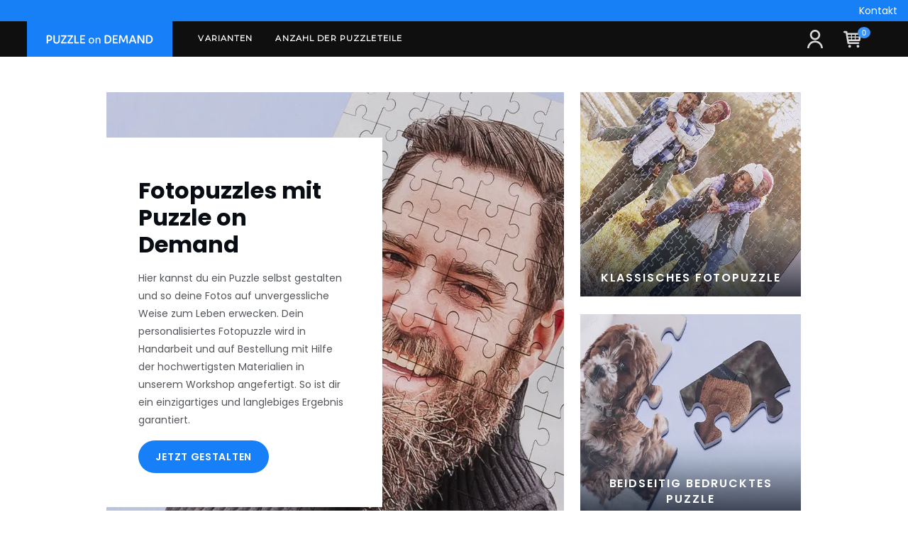

--- FILE ---
content_type: text/html; charset=utf-8
request_url: https://de.puzzleondemand.com/
body_size: 11923
content:
<html xmlns:og=http://ogp.me/ns# lang=de-DE><head><link rel=stylesheet href="/webpackcss.axd?bundle=MiniBasic"><script src="/webpackstatic.axd?bundle=MiniJquery"></script><script src=../../dist/CommonJs.bundle.js></script><link href="/DependencyHandler.axd?s=L2luY2x1ZGVzL01pbmkvY3NzL01hc3Rlci5jc3M7&amp;t=Css&amp;cdv=61549" rel=stylesheet><link href="https://fonts.googleapis.com/css?family=Poppins:400,500,600,700&amp;display=swap" rel=stylesheet><link href="https://fonts.googleapis.com/css?family=Montserrat&amp;display=swap" rel=stylesheet><link rel=icon type=image/png href=/favicon-mini.ico><meta property=og:type content=website><meta property=og:locale content=de_DE><meta property=og:site_name content="POD DE"><meta property=fb:app_id content=""><title>Fotopuzzle | Puzzle selbst gestalten | Riesige Auswahl Online</title><meta property=og:title content="Fotopuzzle | Puzzle selbst gestalten | Riesige Auswahl Online"><meta name=viewport content="width=device-width, initial-scale=1.0, maximum-scale=2.0, user-scalable=yes"><meta name=Description content="Fotopuzzle online mit  Fotos bedrucken. Puzzle selbst gestalten in verschiedenen Größen. 4 bis 1000 Puzzleteile. Inkl. Herzform. Schnelle Produktion."><meta property=og:description content="Fotopuzzle online mit  Fotos bedrucken. Puzzle selbst gestalten in verschiedenen Größen. 4 bis 1000 Puzzleteile. Inkl. Herzform. Schnelle Produktion."><link rel=canonical href="https://de.puzzleondemand.com/"><meta property=og:url content="https://de.puzzleondemand.com/"><link rel=alternate href="https://puzzleondemand.com/" hreflang=en-GB><link rel=alternate href="https://us.puzzleondemand.com/" hreflang=en-US><link rel=alternate href="https://de.puzzleondemand.com/" hreflang=de-DE><link rel=alternate href="https://au.puzzleondemand.com/" hreflang=en-AU><link rel=alternate href="https://puzzleondemand.com/" hreflang=en><link rel=alternate href="https://de.puzzleondemand.com/" hreflang=de><meta property=og:locale:alternate content=en_GB><meta property=og:locale:alternate content=en_US><meta property=og:locale:alternate content=en_AU><script>var GAVariantId="0";var ZohoVariantName="Original";var IsSetConsent='';</script><script>window.dataLayer=window.dataLayer||[];checkConsentSet();function checkConsentSet(){if(!localStorage.getItem('firstcookiecheck')){fetch("/estore/cookiepolicy/IsShowCookiePopup").then(response=>response.text()).then(data=>{IsSetConsent=data;CallConsentSet(IsSetConsent);setFirstCookieCheckLocalStorage(IsSetConsent);}).catch(error=>{IsSetConsent='True';CallConsentSet(IsSetConsent);setFirstCookieCheckLocalStorage(IsSetConsent);});}
else{var consentFlagData=localStorage.getItem('firstcookiecheck');if(consentFlagData){const parsedData=JSON.parse(consentFlagData);if(isExpired(parsedData.expiryTimestamp)){localStorage.removeItem('firstcookiecheck');checkConsentSet();}
IsSetConsent=parsedData.data;CallConsentSet(IsSetConsent);}
else{IsSetConsent='True';CallConsentSet(IsSetConsent);}}}
function setFirstCookieCheckLocalStorage(){try{const localStorageData={id:generateGUID(),timestamp:Date.now(),expiryTimestamp:calculateExpiryTimestamp(),data:IsSetConsent};const jsonString=JSON.stringify(localStorageData);localStorage.setItem('firstcookiecheck',jsonString);}catch(error){}}
function gtag(){dataLayer.push(arguments);}
const consentname='consent_data_v1';const COOKIE_EXPIRY_DAYS=365;const LOCALSTORAGE_EXPIRY_YEARS=1;function CallConsentSet(IsSetConsent){if(IsSetConsent!="True"){var consentGrantData={ad_storage:'granted',ad_user_data:'granted',ad_personalization:'granted',analytics_storage:'granted'}
var consentCookieData=getFromCookie();if(consentCookieData!=null){window.dataLayer=window.dataLayer||[];if(window.gtag!=='undefined'){window.gtag('consent',consentCookieData[1],consentCookieData[2]);}}
var consentLocalStorageData=getFromLocalStorage();if(consentLocalStorageData!=null){window.dataLayer=window.dataLayer||[];if(window.gtag!=='undefined'){window.gtag('consent',consentLocalStorageData[1],consentLocalStorageData[2]);}}
if(consentCookieData==null&&consentLocalStorageData==null){if(window.location.href.indexOf("/estore")>-1){gtag('consent','default',{ad_storage:'denied',ad_user_data:'denied',ad_personalization:'denied',analytics_storage:'denied'});}
else{gtag('consent','default',consentGrantData);var storeConsentData=["consent","default",consentGrantData]
storeToCookie(storeConsentData);storeToLocalStorage(storeConsentData);}}}
else{var consentCookieData=getFromCookie();if(consentCookieData!=null){window.dataLayer=window.dataLayer||[];if(window.gtag!=='undefined'){window.gtag('consent',consentCookieData[1],consentCookieData[2]);}}
var consentLocalStorageData=getFromLocalStorage();if(consentLocalStorageData!=null){window.dataLayer=window.dataLayer||[];if(window.gtag!=='undefined'){window.gtag('consent',consentLocalStorageData[1],consentLocalStorageData[2]);}}
if(consentCookieData==null&&consentLocalStorageData==null){var consentData={ad_storage:'denied',ad_user_data:'denied',ad_personalization:'denied',analytics_storage:'denied'}
gtag('consent','default',consentData);}}}
function storeToCookie(data){try{const jsonString=JSON.stringify(data);const encodedValue=encodeURIComponent(jsonString);const date=new Date();date.setTime(date.getTime()+(COOKIE_EXPIRY_DAYS*24*60*60*1000));const expires=`expires=${date.toUTCString()}`;document.cookie=`${consentname}=${encodedValue}; ${expires}; path=/; SameSite=Lax; Secure`;}catch(error){}}
function storeToLocalStorage(data){try{const localStorageData={id:generateGUID(),timestamp:Date.now(),expiryTimestamp:calculateExpiryTimestamp(),data:data};const jsonString=JSON.stringify(localStorageData);localStorage.setItem(consentname,jsonString);}catch(error){}}
function getFromCookie(){try{const decodedCookie=decodeURIComponent(document.cookie);const cookieArray=decodedCookie.split(';');for(let cookie of cookieArray){cookie=cookie.trim();if(cookie.indexOf(name)===0){const cookieValue=cookie.substring(name.length);return JSON.parse(decodeURIComponent(cookieValue));}}
return null;}catch(error){return null;}}
function getFromLocalStorage(){try{const data=localStorage.getItem('consent_data_v1');if(data){const parsedData=JSON.parse(data);if(isExpired(parsedData.expiryTimestamp)){localStorage.removeItem('consent_data_v1');return null;}
return parsedData.data;}
return null;}catch(error){return null;}}
function generateGUID(){return'xxxxxxxx-xxxx-4xxx-yxxx-xxxxxxxxxxxx'.replace(/[xy]/g,function(c){const r=Math.random()*16|0;const v=c==='x'?r:(r&0x3|0x8);return v.toString(16);});}
function calculateExpiryTimestamp(){const oneYearInMs=LOCALSTORAGE_EXPIRY_YEARS*365*24*60*60*1000;return Date.now()+oneYearInMs;}
function isExpired(expiryTimestamp){return Date.now()>expiryTimestamp;}</script><script>var flag=true;function initGTM(){if(flag==false)return;(function(w,d,s,l,i){w[l]=w[l]||[];w[l].push({'gtm.start':new Date().getTime(),event:'gtm.js'});console.log('initGTM');var f=d.getElementsByTagName(s)[0],j=d.createElement(s),dl=l!='dataLayer'?'&l='+l:'';j.async=true;j.src='https://www.googletagmanager.com/gtm.js?id='+i+dl;f.parentNode.insertBefore(j,f);})(window,document,'script','dataLayer','GTM-MZ62XG4');flag=false;}
document.addEventListener('DOMContentLoaded',()=>{initGTM();console.log('initGTM Area');});document.addEventListener('scroll',initGTMOnEvent);document.addEventListener('mousemove',initGTMOnEvent);document.addEventListener('touchstart',initGTMOnEvent);function initGTMOnEvent(event){event.currentTarget.removeEventListener(event.type,initGTMOnEvent);console.log('initGTMOnEvent');setTimeout(()=>{initGTM();},300);}</script><body><noscript><iframe src="https://www.googletagmanager.com/ns.html?id=GTM-MZ62XG4" height=0 width=0 style=display:none;visibility:hidden></iframe></noscript><div style=display:none class=divCurrencyCode>EUR</div><div class=wrapper><div id=header><div class=mini-top-bar><div id=header__message></div><div class=inner-wrap><div class=top-bar-links><a data-id=98898 href=/kontakt class=atlas-nav-click class=atlas-nav-click> Kontakt </a></div></div></div><nav class=header><div class=navbar><div class="row flow-row"><div class="menu-btn menu-closed" id=menu-btn><i></i></div><div class=navbar-logo><a href="/"> <img src=https://static.contrado.com/resources/images/2019-3/120240/puzzle-on-demand-632915.svg alt=podde width=185 height=35 style=max-width:185px;width:100%;min-width:150px> </a></div><div class=navbar-content><div class=responsive-menu><ul class="hamburger-menu menu"><li class="mobile-submenu--trigger dropdown-menu"><p><a data-id=56766 href=/varianten class=atlas-nav-click> Varianten </a> <svg fill=#999999 class=mini-svg style=max-width:12px xmlns=http://www.w3.org/2000/svg viewBox="0 0 451.847 451.847"><path class=mini-svg d="M225.923 354.706c-8.098 0-16.195-3.092-22.37-9.263L9.27 151.157c-12.36-12.36-12.36-32.397 0-44.75 12.354-12.355 32.388-12.355 44.748 0L225.923 278.32 397.83 106.413c12.358-12.354 32.39-12.354 44.743 0 12.365 12.354 12.365 32.392 0 44.75L248.293 345.45c-6.178 6.17-14.275 9.256-22.37 9.256z" /></svg><div class=dropdown-menu-content><ul><li><a data-id=56768 href=/puzzle-mit-eigenem-bild class=atlas-nav-click> Klassisches Fotopuzzle </a><li><a data-id=56770 href=/fotopuzzle-collage class=atlas-nav-click> Puzzle mit Fotocollage </a><li><a data-id=56771 href=/puzzle-beidseitig-bedruckt class=atlas-nav-click> Beidseitig bedrucktes Puzzle </a><li><a data-id=56772 href=/gesicht-puzzle class=atlas-nav-click> Selfie-Puzzle </a><li><a data-id=56773 href=/fotopuzzle-herz class=atlas-nav-click> Herz-Puzzle </a><li><a data-id=56775 href=/holzpuzzle-selbst-gestalten class=atlas-nav-click> Holzpuzzle </a><li><a data-id=56776 href=/personalisiertes-puzzle class=atlas-nav-click> Kunststoff-Puzzle </a><li><a data-id=56782 href=/fotopuzzle-quadratisch class=atlas-nav-click> Quadratisches Puzzle </a><li><a data-id=56790 href=/varianten class=atlas-nav-click> Alle ansehen </a></ul></div><li class="mobile-submenu--trigger dropdown-menu"><p><a data-id=56767 href=/puzzleteile class=atlas-nav-click> Anzahl der Puzzleteile </a> <svg fill=#999999 class=mini-svg style=max-width:12px xmlns=http://www.w3.org/2000/svg viewBox="0 0 451.847 451.847"><path class=mini-svg d="M225.923 354.706c-8.098 0-16.195-3.092-22.37-9.263L9.27 151.157c-12.36-12.36-12.36-32.397 0-44.75 12.354-12.355 32.388-12.355 44.748 0L225.923 278.32 397.83 106.413c12.358-12.354 32.39-12.354 44.743 0 12.365 12.354 12.365 32.392 0 44.75L248.293 345.45c-6.178 6.17-14.275 9.256-22.37 9.256z" /></svg><div class=dropdown-menu-content><ul><li><a data-id=56788 href=/fotopuzzle-1000-teile class=atlas-nav-click> 1000 Teile </a><li><a data-id=62674 href=/personalisiertes-puzzle-500-teile class=atlas-nav-click> 500 Teile </a><li><a data-id=56789 href=/fotopuzzle-100-teile class=atlas-nav-click> 100 Teile </a><li><a data-id=56774 href=/fotopuzzle-herz class=atlas-nav-click> 75 Teile </a><li><a data-id=56777 href=/personalisiertes-puzzle class=atlas-nav-click> 36 Teile </a><li><a data-id=56793 href=/fotopuzzle-30-teile class=atlas-nav-click> 30 Teile </a><li><a data-id=56778 href=/personalisiertes-puzzle class=atlas-nav-click> 16 Teile </a><li><a data-id=56791 href=/puzzleteile class=atlas-nav-click> Alle ansehen </a></ul></div></ul></div></div></div><div class="row ml-auto"><a class=header__account href=/estore/account rel=nofollow><div class=navbar-login-btn><svg class=mini-svg style=max-width:26px;max-height:26px fill=#d9d9d9 viewBox="0 0 19.738 19.738"><g class=mini-svg><path d="M18.18 19.738h-2c0-3.374-2.83-6.118-6.31-6.118s-6.31 2.745-6.31 6.118h-2c0-4.478 3.728-8.118 8.31-8.118 4.58 0 8.31 3.64 8.31 8.118zM9.87 10.97c-3.023 0-5.484-2.462-5.484-5.485C4.386 2.46 6.846 0 9.87 0c3.025 0 5.486 2.46 5.486 5.485s-2.46 5.485-5.486 5.485zm0-8.97C7.948 2 6.385 3.563 6.385 5.485S7.948 8.97 9.87 8.97c1.923 0 3.486-1.563 3.486-3.485S11.79 2 9.87 2z" /></g></svg></div></a><div class=header__minicart><a class=a-navbar-btn href=/estore/basket rel=nofollow><div class=navbar-shop-btn><svg class=mini-svg style=max-width:25px;max-height:25px fill=#d9d9d9 xmlns=http://www.w3.org/2000/svg viewBox="0 0 19.25 19.25"><g class=mini-svg><path d="M19.006 2.97c-.19-.22-.466-.345-.756-.345H4.43L4.237 1.46C4.156.98 3.74.626 3.25.626H1c-.553 0-1 .447-1 1s.447 1 1 1h1.403l1.86 11.164c.008.044.03.08.045.123.016.053.03.103.054.15.032.067.075.123.12.18.03.04.06.078.095.112.058.054.125.092.193.13.038.02.07.05.112.065.116.047.238.075.367.075h11c.553 0 1-.447 1-1s-.447-1-1-1H6.097l-.166-1h11.32c.498 0 .92-.366.99-.858l1-7c.04-.288-.045-.58-.234-.797zm-1.91 1.655l-.284 2H13.25v-2h3.847zm-4.846 0v2h-3v-2h3zm0 3v2h-3v-2h3zm-4-3v2h-3c-.053 0-.1.015-.148.03l-.338-2.03H8.25zm-2.986 3H8.25v2H5.597l-.333-2zm7.986 2v-2h3.418l-.285 2H13.25z" /><circle cx=6.75 cy=17.125 r=1.5 /><circle cx=15.75 cy=17.125 r=1.5 /></g></svg><div class="navbar-circ-alert js-minicart__number minicart__bag">0</div></div></a></div></div></div></nav></div><div><link href="/webpackcss.axd?bundle=MiniHp" rel=stylesheet><div class="y-header-container y-header-yellow-MOBILE"><div id=divtimer></div><div class=wrapper-inner-content><div class=y-header-menu-space><div class=row><div class=y-header-col-left><a href=#><h1>Fotopuzzles mit Puzzle on Demand</h1></a><div><p>Hier kannst du ein Puzzle selbst gestalten und so deine Fotos auf unvergessliche Weise zum Leben erwecken. Dein personalisiertes Fotopuzzle wird in Handarbeit und auf Bestellung mit Hilfe der hochwertigsten Materialien in unserem Workshop angefertigt. So ist dir ein einzigartiges und langlebiges Ergebnis garantiert.</div><div class=y-header-btn><a href=/varianten> Jetzt Gestalten </a></div></div><div class="position-r y-header-col-right"><div id=miniPBHomepageType style=display:none>Category Listing</div><div class=hp-banner__wrapper><div class="hp-banner banner-main"><a href=/gesicht-puzzle> <img class=lazy width=940 height=600 data-original="https://raven.contrado.app/resources/images/2019-3/121608/gesicht-puzzle-660691_l.jpg?auto=compress,format" alt="gesicht puzzle"> </a></div><div class=banner-small__wrapper><div property=gaTrackingPBHome class="hp-banner banner-small" data-price=13,9900 data-productsku=43 data-dbproductname="Jigsaw Puzzle" data-category=Accessories data-categorylevel1="Kids &amp; Baby" data-brand=Createyourown data-productvariant=""><a href=/puzzle-mit-eigenem-bild> <img class=lazy data-original="https://raven.contrado.app/resources/images/2019-3/121603/klassisches-fotopuzzle-656999_l.jpg?auto=compress,format" alt="klassisches fotopuzzle" width=500 height=307><div class=thumb-overlay><div class=thumb-inner><div class=thumb-inner__wrap><h2>Klassisches Fotopuzzle</h2></div></div></div></a></div><div property=gaTrackingPBHome class="hp-banner banner-small" data-price=14,9500 data-productsku=2790 data-dbproductname="Plastic Jigsaw Puzzle" data-category=Accessories data-categorylevel1="Kids &amp; Baby" data-brand=Createyourown data-productvariant=""><a href=/puzzle-beidseitig-bedruckt> <img class=lazy data-original="https://raven.contrado.app/resources/images/2019-3/121606/puzzle-beidseitig-bedrucken-657073_l.jpg?auto=compress,format" alt="puzzle beidseitig bedrucken" width=500 height=307><div class=thumb-overlay><div class=thumb-inner><div class=thumb-inner__wrap><h2>Beidseitig bedrucktes Puzzle</h2></div></div></div></a></div></div><div class=banner-grid__wrapper><div property=gaTrackingPBHome class="hp-banner banner-grid" data-price=13,9900 data-productsku=43 data-dbproductname="Jigsaw Puzzle" data-category=Accessories data-categorylevel1="Kids &amp; Baby" data-brand=Createyourown data-productvariant=""><a href=/fotopuzzle-collage> <img class=lazy data-original="https://raven.contrado.app/resources/images/2021-8/187461/foto-collage-puzzle-1280291_l.jpg?auto=compress,format" alt="Foto-Collage Puzzle" width=500 height=307><div class=thumb-overlay><div class=thumb-inner><div class=thumb-inner__wrap><h2>Puzzle mit Fotocollage</h2></div></div></div></a></div><div property=gaTrackingPBHome class="hp-banner banner-grid" data-price=18,9500 data-productsku=169 data-dbproductname="Heart Jigsaw" data-category=Accessories data-categorylevel1="Kids &amp; Baby" data-brand=Createyourown data-productvariant=""><a href=/fotopuzzle-herz> <img class=lazy data-original="https://raven.contrado.app/resources/images/2019-3/121605/herz-puzzle-657138_l.jpg?auto=compress,format" alt="herz puzzle" width=500 height=307><div class=thumb-overlay><div class=thumb-inner><div class=thumb-inner__wrap><h2>Herz-Puzzle</h2></div></div></div></a></div><div property=gaTrackingPBHome class="hp-banner banner-grid" data-price=14,9500 data-productsku=2790 data-dbproductname="Plastic Jigsaw Puzzle" data-category=Accessories data-categorylevel1="Kids &amp; Baby" data-brand=Createyourown data-productvariant=""><a href=/puzzle-mit-namen> <img class=lazy data-original="https://raven.contrado.app/resources/images/2019-3/121609/puzzle-mit-namen-658561_l.jpg?auto=compress,format" alt="puzzle mit namen" width=500 height=307><div class=thumb-overlay><div class=thumb-inner><div class=thumb-inner__wrap><h2>Puzzle mit Name</h2></div></div></div></a></div></div></div></div></div></div></div></div><div class="ups-container-wrapper wrapper-no-inner"><div class=ups-container><div class=skew><div class="row center-xxs ups-line-up"><div style=padding-left:1.5rem;padding-right:1.5rem class="col-xxs-3 ups-div-pad-rl"><div><svg style=max-width:40px;max-height:40px fill=#fefefe xmlns=http://www.w3.org/2000/svg viewBox="0 0 94.258 94.258"><path d="M5.416 9.53H44.42v3.95h5.417V9.53h38.98v3.95h5.415V.165h-5.414v3.95h-38.98V.165H44.42v3.95H5.417V.165H0V13.48h5.416M0 21.727v72.365h94.258V21.727H0zm88.39 66.498H5.868v-60.63H88.39v60.63z" /></svg></div><h4>Einfache Gestaltung</h4><p>Die Gestaltung deines Puzzles ist dank unseres Online-Designprogramms mit hilfreicher Vorschau ein Einfaches.</div><div style=padding-left:1.5rem;padding-right:1.5rem class="col-xxs-3 ups-div-pad-rl"><div><svg fill=#fefefe style=max-width:40px;max-height:40px xmlns=http://www.w3.org/2000/svg viewBox="0 0 512 512"><path d="M381.427 330.038c4.52 0 8.18-3.662 8.18-8.18V184.586c0-4.518-3.66-8.18-8.18-8.18h-16.61V129.21c0-4.518-3.66-8.18-8.18-8.18h-21.805V82.328c0-4.518-3.66-8.18-8.18-8.18h-21.55L263.014 3.973C261.537 1.508 258.874 0 256 0s-5.537 1.508-7.015 3.973L206.897 74.15h-21.55c-4.518 0-8.18 3.66-8.18 8.18v38.7h-21.804c-4.52 0-8.18 3.662-8.18 8.18v47.196h-16.61c-4.52 0-8.18 3.662-8.18 8.18V435.44c0 4.518 3.66 8.18 8.18 8.18h19.857v60.2c0 4.518 3.66 8.18 8.18 8.18s8.18-3.662 8.18-8.18v-60.2h18.862v60.2c0 4.518 3.66 8.18 8.18 8.18s8.18-3.662 8.18-8.18v-60.2h24.03v16.753c0 4.518 3.66 8.18 8.18 8.18s8.18-3.662 8.18-8.18V443.62H269.6v60.2c0 4.518 3.66 8.18 8.18 8.18s8.18-3.662 8.18-8.18v-60.2h24.028v60.2c0 4.518 3.66 8.18 8.18 8.18s8.18-3.662 8.18-8.18v-60.2h18.862v60.2c0 4.518 3.66 8.18 8.18 8.18s8.18-3.662 8.18-8.18v-60.2h19.857c4.52 0 8.18-3.662 8.18-8.18v-87.406c0-4.518-3.66-8.18-8.18-8.18s-8.18 3.662-8.18 8.18v79.226H138.753V192.766h234.493v129.09c0 4.52 3.662 8.182 8.18 8.182zM256 24.084l30.025 50.064h-60.052L256 24.084zm92.457 152.32H163.543V137.39h115.22c4.52 0 8.18-3.662 8.18-8.18s-3.66-8.18-8.18-8.18H193.53V90.508H318.47v30.52h-14.62c-4.52 0-8.18 3.663-8.18 8.18 0 4.52 3.66 8.18 8.18 8.18h44.606v39.017z" /><path d="M256 210.356c-26.793 0-51.936 10.482-70.796 29.518-3.18 3.21-3.155 8.388.055 11.568 3.206 3.18 8.385 3.156 11.567-.053 15.763-15.912 36.78-24.674 59.174-24.674 45.93 0 83.297 37.367 83.297 83.297S301.93 393.31 256 393.31s-83.295-37.367-83.295-83.297c0-14.623 3.84-29.003 11.105-41.585 2.26-3.912.918-8.915-2.994-11.174-3.91-2.26-8.914-.92-11.174 2.994-8.7 15.065-13.296 32.274-13.296 49.765 0 54.95 44.705 99.656 99.656 99.656 54.95 0 99.655-44.705 99.655-99.656 0-54.952-44.706-99.658-99.657-99.658zM234.22 478.368c-4.518 0-8.18 3.662-8.18 8.18v17.272c0 4.518 3.662 8.18 8.18 8.18s8.18-3.662 8.18-8.18v-17.272c0-4.518-3.66-8.18-8.18-8.18z" /><path d="M256 242.784c-4.52 0-8.18 3.662-8.18 8.18v50.87h-17.045c-4.52 0-8.18 3.66-8.18 8.18s3.66 8.18 8.18 8.18H256c4.52 0 8.18-3.663 8.18-8.18v-59.05c0-4.517-3.66-8.18-8.18-8.18zM346.39 199.39c-11.277 0-20.45 9.173-20.45 20.45 0 11.275 9.173 20.45 20.45 20.45 11.275 0 20.45-9.175 20.45-20.45 0-11.277-9.175-20.45-20.45-20.45zm0 24.54c-2.255 0-4.09-1.835-4.09-4.09s1.835-4.09 4.09-4.09 4.09 1.834 4.09 4.09-1.837 4.09-4.09 4.09zM346.39 379.736c-11.277 0-20.45 9.174-20.45 20.45s9.173 20.45 20.45 20.45c11.275 0 20.45-9.174 20.45-20.45s-9.175-20.45-20.45-20.45zm0 24.54c-2.255 0-4.09-1.835-4.09-4.09s1.834-4.09 4.09-4.09c2.253 0 4.09 1.834 4.09 4.09s-1.837 4.09-4.09 4.09zM165.61 199.39c-11.275 0-20.45 9.173-20.45 20.45 0 11.275 9.175 20.45 20.45 20.45s20.45-9.175 20.45-20.45c0-11.277-9.173-20.45-20.45-20.45zm0 24.54c-2.253 0-4.09-1.835-4.09-4.09s1.836-4.09 4.09-4.09c2.255 0 4.09 1.834 4.09 4.09s-1.835 4.09-4.09 4.09zM165.61 379.736c-11.275 0-20.45 9.174-20.45 20.45s9.175 20.45 20.45 20.45 20.45-9.174 20.45-20.45-9.173-20.45-20.45-20.45zm0 24.54c-2.253 0-4.09-1.835-4.09-4.09s1.836-4.09 4.09-4.09c2.255 0 4.09 1.834 4.09 4.09s-1.835 4.09-4.09 4.09z" /></svg></div><h4 style=margin-top:0.7rem>Professionelle Fertigung</h4><p>Jedes einzelne Fotopuzzle wird von Experten in unserem Workshop hergestellt. St&uuml;ck f&uuml;r St&uuml;ck entsteht so ein Artikel mit Herz.</div><div style=padding-left:1.5rem;padding-right:1.5rem class="col-xxs-3 ups-div-pad-rl"><div><svg fill=#fefefe style=max-width:40px;max-height:40px xmlns=http://www.w3.org/2000/svg viewBox="0 0 31.154 31.154"><path d="M27.367 15.195s-1.413.286-3.188.508l-.84-3.626h.646v-6.04h-2.208V1.282h-2.35v4.753h-2.21v6.04h.647l-.837 3.622c-1.772-.22-3.188-.502-3.188-.502V17.9s1.1.22 2.58.424l-2.562 11.06.736.17-.213.968.45.1-.09.41.256.055.09-.41.545.12.21-.956.812.19 2.684-11.41c.44.026.88.043 1.302.043.4 0 .812-.015 1.23-.038L24.55 30.03l.81-.19.223 1.025.545-.12.09.41.255-.057-.088-.41.445-.1-.227-1.037.74-.17-2.56-11.055c1.48-.206 2.58-.43 2.58-.43v-2.7h.004zm-9.45-8.466h5.378v4.652H17.916V6.73zM16.14 29.196l-1.444-.334 2.42-10.45c.488.06 1.004.114 1.525.157l-2.5 10.627zm3.126-13.286c-.517-.032-1.037-.077-1.54-.13l.855-3.703h1.587l-.9 3.834zm1.375.05c-.22 0-.442-.006-.67-.014l.636-2.704.638 2.707c-.206.006-.407.01-.603.01zm.403-3.883h1.587l.857 3.707c-.505.055-1.024.1-1.54.132l-.904-3.84zm5.473 16.786l-1.443.334-2.5-10.622c.522-.042 1.037-.097 1.527-.156l2.416 10.443zM3.787 30.58h7.73V0h-7.73v30.58zM5.132 1.345h5.04v1.63H7.778v.97h2.394V4.99H8.618v.97h1.554v1.438H7.778v.968h2.394v1.047H8.618v.97h1.554v1.413H7.525v.97h2.646v1.047H8.366v.968h1.807v1.44H7.525v.97h2.646v1.046H8.366v.97h1.807v1.327H7.525v.97h2.646v1.046H8.366v.968h1.807v1.44H7.525v.967h2.646v1.048H8.366v.97h1.807v1.294h-5.04V1.344z" /></svg></div><h4>Detaillierte Präzision</h4><p>Bestimme die Gr&ouml;&szlig;e, die Anzahl der Puzzleteile und viel mehr: So kannst du ein Puzzle mit gewissem Etwas selbst gestalten.</div><div style=padding-left:1.5rem;padding-right:1.5rem class="col-xxs-3 ups-div-pad-rl"><div><svg fill=#fefefe style=max-width:40px;max-height:40px xmlns=http://www.w3.org/2000/svg viewBox="0 0 512 512"><path d="M439.104 199.356l54.747-54.747.05-.05c24.114-24.114 24.114-63.35 0-87.466-24.115-24.114-63.352-24.114-87.467 0-11.68 11.68-18.115 27.213-18.115 43.734 0 11.323 3.025 22.18 8.687 31.652l-12.388 12.388-45.463-45.463V0H.014v512h339.142V299.305l45.463-45.463 12.402 12.403c-14.126 23.737-10.992 54.967 9.412 75.372 12.057 12.057 27.895 18.086 43.733 18.086s31.677-6.03 43.734-18.086c24.115-24.115 24.115-63.352 0-87.468l-54.796-54.794zM427.94 78.6c6.13-6.127 14.176-9.19 22.226-9.19 8.048 0 16.098 3.064 22.225 9.19 12.256 12.256 12.256 32.197 0 44.452-5.935 5.936-13.83 9.206-22.224 9.206-8.395 0-16.288-3.27-22.225-9.206l-.01-.01c-5.93-5.935-9.195-13.824-9.195-22.215 0-8.395 3.27-16.288 9.206-22.226zM308.74 184.148H286.23v30.417h22.508V481.582H30.432V214.565H52.94v-30.417H30.432V30.417h278.306v38.57l-7.59-7.588c-24.114-24.115-63.35-24.115-87.466 0L202.927 72.15l105.81 105.81v6.185zM248.723 74.932c10.628-3.04 22.56-.38 30.917 7.974l59.514 59.514 23.956 23.956-11.47 11.47L248.722 74.933zM378.995 216.45l-15.885 15.885-23.955 23.954v-22.944l12.483-12.483 54.487-54.487 12.386-12.386c.757.452 1.526.882 2.3 1.3.217.118.436.23.654.345.613.322 1.232.634 1.855.935.218.105.436.214.657.317.813.38 1.632.747 2.462 1.092.087.035.177.068.266.104.746.305 1.5.594 2.257.87.247.09.496.177.744.264.663.232 1.33.452 2.002.66.206.065.41.134.617.196.788.236 1.58.46 2.378.665l-55.71 55.71zm39.53 28.282l-12.398-12.4 11.47-11.47 17.14 17.14c-.727.187-1.45.387-2.172.6l-.102.033c-.828.246-1.65.514-2.47.795-.225.077-.45.158-.674.237-.688.245-1.373.503-2.053.773-.18.072-.36.14-.54.213-.84.343-1.674.704-2.5 1.084-.15.07-.3.144-.45.215-.677.32-1.35.652-2.02.997-.23.12-.462.24-.694.363-.677.36-1.35.735-2.016 1.122-.133.077-.268.15-.4.228-.04.023-.08.045-.12.07zm53.867 75.378c-12.256 12.255-32.196 12.255-44.45 0-12.255-12.255-12.255-32.197 0-44.452.383-.383.774-.753 1.17-1.112.054-.048.108-.09.16-.138.747-.665 1.515-1.292 2.307-1.873.04-.03.082-.057.123-.086.384-.28.772-.553 1.166-.812l.012-.008c.43-.284.867-.556 1.308-.816.124-.073.25-.14.377-.21.324-.186.648-.37.976-.543.14-.073.285-.138.427-.21.316-.16.633-.322.953-.47.25-.117.508-.22.762-.33.214-.093.426-.192.642-.28.31-.126.623-.237.936-.353.165-.06.328-.128.494-.186.354-.123.712-.233 1.07-.344.127-.04.25-.084.378-.122.418-.124.84-.234 1.26-.34.068-.017.136-.04.204-.055.446-.11.895-.207 1.345-.296.045-.01.088-.02.132-.028.494-.095.99-.18 1.485-.25h.004c6.474-.937 13.186.144 19.11 3.24l.013.006c.45.235.894.483 1.334.742l.017.01c.4.235.796.484 1.188.74l.14.086c.363.24.72.492 1.076.747.07.05.144.097.215.15.326.24.647.492.967.746.094.075.193.145.286.22.296.242.585.496.874.75.113.097.23.19.34.292.262.235.514.483.77.728.14.137.287.267.426.407 12.253 12.253 12.253 32.195 0 44.45z" /><path d="M69.423 184.146h37.717v30.417H69.423zM123.626 184.146h37.717v30.417h-37.717zM177.83 184.146h37.717v30.417H177.83zM232.033 184.146h37.717v30.417h-37.717zM117.4 245.185c-24.847 0-45.06 20.214-45.06 45.06S92.554 335.3 117.4 335.3c24.845 0 45.058-20.213 45.058-45.058s-20.213-45.06-45.06-45.06zm0 59.7c-8.075 0-14.643-6.57-14.643-14.642 0-8.073 6.57-14.642 14.642-14.642 8.073 0 14.64 6.57 14.64 14.643s-6.568 14.64-14.64 14.64zM221.77 349.557c-24.846 0-45.06 20.214-45.06 45.06s20.214 45.057 45.06 45.057c24.846 0 45.06-20.213 45.06-45.058s-20.214-45.06-45.06-45.06zm0 59.7c-8.074 0-14.642-6.567-14.642-14.64s6.568-14.642 14.642-14.642 14.642 6.57 14.642 14.642c0 8.073-6.568 14.64-14.642 14.64zM76.79 413.707l164.07-164.07 21.508 21.51-164.07 164.068z" /></svg></div><h4>Individuelle Collagen</h4><p>Du kannst dich nicht f&uuml;r ein Bild entscheiden? Dann ordne alle deine Lieblingsfotos mit Hilfe unserer Vorlagen in einer Collage an.</div></div></div></div></div><div class=position-r id=products-sec><div class=procategories-wrapper><div class=wrapper-inner-content><div class=row><div class=procategories-container><div class="row procategories-row1"><div class=procategories-purple-box><div class=purple-box-left><div><h3>Von Mini bis XXL-Puzzle</h3><p>W&auml;hle dein Fotopuzzle nach Anzahl der Puzzleteile aus.</p><a class=purple-btn href=/puzzleteile> Jetzt Gestalten </a></div></div></div><div class=MiniPBTopCategoryPageType style=display:none>Category Listing_Top Category</div><div class=procategories-box-small data-price=13,9900 data-productsku=43 data-dbproductname="Jigsaw Puzzle" data-category=Accessories data-categorylevel1="Kids &amp; Baby" data-brand=Createyourown data-productvariant=""><div class=procategories-box-inner><a href=/fotopuzzle-1000-teile> <img class=lazy data-original="https://raven.contrado.app/resources/images/2019-3/121604/1000-puzzleteile-fotopuzzle-658715_l.jpg?auto=compress,format" alt="1000 puzzleteile fotopuzzle" width=408 height=408 style=width:100%;height:auto><div class="cat-product-white-box product-white-box-home"><div class=cat-products-plus-btn><span>+</span></div><h4 class=pt-1>1000 Puzzleteile</h4></div></a></div></div><div class=procategories-box-small data-price=13,9900 data-productsku=43 data-dbproductname="Jigsaw Puzzle" data-category=Accessories data-categorylevel1="Kids &amp; Baby" data-brand=Createyourown data-productvariant=""><div class=procategories-box-inner><a href=/fotopuzzle-30-teile> <img class=lazy data-original="https://raven.contrado.app/resources/images/2019-3/121607/fotopuzzle-30-teile-662860_l.jpg?auto=compress,format" alt="fotopuzzle 30 teile" width=408 height=408 style=width:100%;height:auto><div class="cat-product-white-box product-white-box-home"><div class=cat-products-plus-btn><span>+</span></div><h4 class=pt-1>30 Puzzleteile</h4></div></a></div></div><div class=procategories-box-small data-price=14,9500 data-productsku=2790 data-dbproductname="Plastic Jigsaw Puzzle" data-category=Accessories data-categorylevel1="Kids &amp; Baby" data-brand=Createyourown data-productvariant=""><div class=procategories-box-inner><a href=/fotopuzzle-12-teile> <img class=lazy data-original="https://raven.contrado.app/resources/images/2019-3/121602/fotopuzzle-12-teile-662864_l.jpg?auto=compress,format" alt="fotopuzzle 12 teile" width=408 height=408 style=width:100%;height:auto><div class="cat-product-white-box product-white-box-home"><div class=cat-products-plus-btn><span>+</span></div><h4 class=pt-1>12 Puzzleteile</h4></div></a></div></div></div></div></div><div class=procategories-yellow-wrapper><div class=procategories-yellow-box></div></div></div></div></div><div class=wrapper-no-inner><div class=seo-cont-container><div class=row><div class="col-sm seo-cont-left"><div class=seo-cont-img-box><img class=lazy data-original=https://raven.contrado.app/resources/images/2019-3/122064/fotopuzzle-puzzle-on-demand-650322_l.jpg alt="fotopuzzle puzzle on demand" width=600 height=497 style=width:100%;height:auto></div><div class=seo-cont-yellow-box></div><div class=seo-cont-puple-box><h4>Puzzle Selbst Gestalten</h4></div><div class=seo-cont-pruple-text-box></div></div><div class="col-sm-7 seo-cont-right"><p>Seit &uuml;ber f&uuml;nfzehn Jahren erkunden wir modernste Druckverfahren, hochwertigste Materialien und verschiedenste umweltfreundliche Methoden zur Herstellung von Fotogeschenken. Da wir den Prozess zur Herstellung von Fotopuzzles stets aktualisieren und adaptieren, k&ouml;nnen wir dir ein Fotopuzzle in h&ouml;chster Qualit&auml;t gew&auml;hrleisten. Zum Bedrucken nutzen wir sogenannte Tiefeninfusion und umweltfreundliche Farben auf Wasserbasis. Die Druckerfarben dringen tief in die Oberfl&auml;che des Puzzles ein und verbinden sich mit dem Material. So entsteht ein langlebiges, abrieb- und kratzfestes Ergebnis. Die Oberfl&auml;che ist mit Hilfe dieses modernen Verfahrens nicht mit einer zus&auml;tzlichen Beschichtung versehen: Ganz gleich, ob es sich um ein Puzzle aus Pappe, aus Holz oder aus Kunststoff handelt, der Farbauftrag auf deinem Fotopuzzle kann nicht gesp&uuml;rt werden.<p><p>Unsere speziell geschulten Experten fertigen jedes einzelne Puzzle vor Ort in unserer Werkst&auml;tte. Von professionellen Drucktechnikern bis zu kunstfertigen Handwerkern: Ein Team von erfahrenen Experten arbeitet daran, dass jedem einzelnen Fotopuzzle gleichbleibende Sorgfalt und Aufmerksamkeit gewidmet wird. Auf jeden Produktionsschritt folgen gr&uuml;ndliche Qualit&auml;tskontrollen. Bevor wir dein selbst gestaltetes Puzzle auf den Weg zu dir schicken, wird es noch ein letztes Mal genau &uuml;berpr&uuml;ft.<p><p>Gestalte dein eigenes Fotopuzzle noch heute und erhalte deine fertige Kreation in nur wenigen Tagen.</div></div></div></div><div class=testimonial-section></div><input id=NewsletterExpirydays name=NewsletterExpirydays type=hidden value=1>  <input type=hidden id=bannerImgUrl value=https://raven.contrado.app/resources/images/2019-3/121607/30-piece-puzzle-644431.jpg><div id=intent-load></div><script>window.onload=function(){var el=document.getElementById("hdnnewsvalue");var NewsLetterSubscribeEnable=(el&&el.value?el.value.toLowerCase():"")==="true";var headerText=NewsLetterSubscribeEnable?"Stay with us! <span>Subscribe to get latest updates and offers </span>":"Erhalten Sie 10 % Rabatt <span>auf Ihre erste Bestellung</span>";var newsletterbtnText=NewsLetterSubscribeEnable?"Subscribe Now":"10% Rabatt entsperren";var thankyoumessage=NewsLetterSubscribeEnable?"Thanks for joining us! <span> We’ll keep you posted with the latest updates and offers.</span>":"Vielen Dank! <span>Rabattcode in Kürze in Ihrem Posteingang.</span>";if(('true'!=null&&'true'=='true')){if(window.innerWidth<901){switch(50){case 43:case 44:document.getElementById("bannerImgUrl").value="https://raven.contrado.app/resources/images/2025-4/225249/scarves-on-demand1587989.png";break;case 45:case 46:case 42:document.getElementById("bannerImgUrl").value="https://raven.contrado.app/resources/images/2025-4/225247/photo-blanket1587993.png";break;case 47:case 48:case 49:case 50:document.getElementById("bannerImgUrl").value="https://raven.contrado.app/resources/images/2025-4/225246/puzzle-on-demand1588006.png";break;case 55:case 56:document.getElementById("bannerImgUrl").value="https://raven.contrado.app/resources/images/2025-4/225248/photo-cushions1587991.png";break;default:document.getElementById("bannerImgUrl").value="https://raven.contrado.app/resources/images/2025-4/225247/photo-blanket1587993.png";break;}}
var presets={thumbUrl:document.getElementById("bannerImgUrl").value,logoUrl:'https://raven.contrado.app/resources/images/2025-1/222934/puzzle-on-demand1574038.svg?auto=format',stringResources:{header:headerText,emaillbl:"Email address",emailplaceholder:"E-Mail-Adresse eingeben",newsletterbtn:newsletterbtnText,termsprivacy:"Wenn Sie fortfahren, stimmen Sie unserem <span> <a href = '/Bedingungen-Konditionen' target = '_ leer' id = 'lnktermSconditions'> <u> Allgemeine Geschäftsbedingungen </u> </a> und <a href = zu <a href = zu. '/Privacy-Cookies' target = '_ leer' id = 'lnkprivacycookies'> <u> Datenschutzrichtlinie </u> </a> </span>",thankyoumessage:thankyoumessage,managepreference:"We are delighted to have you with us! Get ready for a burst of creative inspiration and exclusive offers.You can customize your email preferences anytime. To change now visit",nothankslinktext:"Nein danke!",managePreferences:"Einstellungen verwalten"},saveNewsLetterSignupUrl:"/estore/newslettersignup/newsLettersignup",Customer:{Email:"",},classList:["mini-site"],intentHostUrl:"https://elemental-intent.contrado.app/intent-host",intentConfig:{intenttype:"newsletter-signup",openonbody:"true",autoOpenTime:"60000"},id:"intent-load"}
var newsLetterSignup=new Website.Bol.NewsLetterSignupIntent(presets);var bodyElement=document.getElementsByTagName('body')[0];bodyElement.addEventListener('click',newsLetterSignup.closeOnclick,false);}}</script></div><footer><div class=wrapper-no-inner><input type=hidden value=false id=hdnnewsvalue><div id=divNewsLetterSignUp customclass="mini--newsletter col--newsletter" style=display:none></div><div class="footer-container row"><div class="footer-logo-container col-xxs-12 col-sm-4 col-md-3"><img src=https://static.contrado.com/resources/images/2019-3/120240/puzzle-on-demand-632915.svg alt="POD DE" width=220 height=45></div><div class="col-xs-12 col-sm-8 col-md col-lg-5 footer-aboutus-links-conteinter"><div class=aboutus-col-config><div><a data-id=56759 href=/kontakt class=atlas-nav-click> <strong class=menu-title> Kontakt </strong> </a></div><div><a data-id=56760 href=/versand class=atlas-nav-click> <strong class=menu-title> Versand </strong> </a></div><div><a data-id=56761 href=/rueckgabebedingungen class=atlas-nav-click> <strong class=menu-title> Rückgabe </strong> </a></div><div><a data-id=56762 href=/geschaeftsbedingungen class=atlas-nav-click> <strong class=menu-title> Allgemeine Geschäftsbedingungen </strong> </a></div><div><a data-id=56763 href=/datenschutz-cookies class=atlas-nav-click> <strong class=menu-title> Datenschutz </strong> </a></div><div><a data-id=56765 href=/impressum class=atlas-nav-click> <strong class=menu-title> Impressum </strong> </a></div><div><a data-id=56764 href=/sitemap class=atlas-nav-click> <strong class=menu-title> Sitemap </strong> </a></div></div></div></div><div class="footer-copy-container row center-xxs">Copyright © 2003 - 2025 Contrado Imaging Ltd</div></div></footer></div><script src="/DependencyHandler.axd?s=[base64]&amp;t=Javascript&amp;cdv=61549"></script><script src="/webpackdynamic.axd?bundle=MiniScripts"></script><script src="/webpackdynamic.axd?bundle=MiniTsLib"></script><script>$(function(){$("img.lazy").lazyload();});var mainPreset={testimonial:{viewName:'Testimonial/Mini'}};</script><script>var s=document.createElement("script");s.async=true;s.type="text/javascript";s.src="https://resources.crucible.cloud/script/contrado.min.js";document.getElementsByTagName('head')[0].appendChild(s);</script><input type=hidden value="Home Page-Default" id=hdnGAContentType name=hdnGAContentType><script>(function(d){d.getElementsByTagName('body')[0].setAttribute('data-pageid',1203149);d.getElementsByTagName('body')[0].setAttribute('data-siteid',50);d.getElementsByTagName('body')[0].setAttribute('data-culture','de-DE');})(document);</script><div id=cookie-policy></div>

--- FILE ---
content_type: text/html; charset=utf-8
request_url: https://de.puzzleondemand.com/estore/NewsLetterSignup/Index
body_size: 1123
content:


<link href="/estore/DependencyHandler.axd?s=L2VzdG9yZS9Db250ZW50L05ld3NMZXR0ZXJTaWduVXAvTmV3c0xldHRlclNpZ25VcC5jc3M7&amp;t=Css&amp;cdv=63178" type="text/css" rel="stylesheet"/>
<script src="/estore/DependencyHandler.axd?s=[base64]&amp;t=Javascript&amp;cdv=63178" type="text/javascript"></script>

<div id="js-newsletter-signup" style="display: none;" class="news-letter--block">
    <div class="news-letter-title">
        <h3>NEWSLETTER</h3>
        
                <p>Abonniere unseren Newsletter und erhalte exklusive Deals - nur f&#252;r Abonnenten.</p>

    </div>

    <div class="sign-up-element">
        <form id="NewsletterSignUpForm" class="sign-up-box">

            <input name="__RequestVerificationToken" type="hidden" value="Y1ZSSxf1FzyB1bzAbvk8XNQ-jiYM8XWdZGR9KodMsfgM5e5D2KUCBJWG97HO7-ouksSNtSfE2a5pkxEbLXajM89dPq01" />

            <div class="add-news-letter">



                <!-- <label for="Email">Email</label> -->
                <input data-val="true" data-val-length="The field Email must be a string with a maximum length of 100." data-val-length-max="100" data-val-regex="The field Email must match the regular expression &#39;^[a-zA-Z0-9_.+-]+@[a-zA-Z0-9.-]+\.[a-zA-Z]{2,63}$&#39;." data-val-regex-pattern="^[a-zA-Z0-9_.+-]+@[a-zA-Z0-9.-]+\.[a-zA-Z]{2,63}$" data-val-required="The Email field is required." id="Email" name="Email" placeholder="Signup@email.com" required="required" type="email" value="" />
            </div>
            <div class="signup-btn">
                <button type="submit" id="btnNewsletterSignUp" class="btn btn--black">ABONNIERE DEN NEWSLETTER</button>
            </div>

            <span class="field-validation-valid" data-valmsg-for="Email" data-valmsg-replace="false" id="Email-Validation-Message">G&#252;ltige E-Mail-Adresse angeben</span>

            <div>
                
            </div>
        </form>
        <div class="bol-teams-msg">
            Indem Sie fortfahren, stimmen Sie unseren <a href='/geschaeftsbedingungen' target='_blank' id='lnktermsconditions'><u>Allgemeinen Geschäftsbedingungen</u></a> und der <a href='/datenschutz-cookies' target='_blank' id='lnkprivacycookies'><u>Datenschutzrichtlinie</u></a> zu.
        </div>
    </div>
</div>

<script type="text/javascript">
    var saveNewsLetterSignupUrl = '/estore/newslettersignup/savenewslettersignup';
    var alreadySignUpUrl = '/estore/newslettersignup/alreadysignup';
</script>

--- FILE ---
content_type: text/css
request_url: https://de.puzzleondemand.com/webpackcss.axd?bundle=MiniBasic
body_size: 11927
content:
#header{background-color:#333;left:0;position:fixed;right:0;top:0;z-index:999}.greybar{background-color:#f7fbff;color:#222;display:none;justify-content:center;padding:.25rem 0;text-align:center;top:100%}.navbar-content{display:inline-flex}@media (min-width:1440px){.navbar-content .hamburger-menu{min-height:50px;min-width:430px}}.flow-row{flex-flow:row!important}.greybar-usp{display:inline-block;display:block;font-size:.875rem;letter-spacing:.031em;line-height:1.2;margin:0 auto;padding:8px 5px;text-align:right;text-align:center;text-transform:uppercase;transition:all .3s ease}.greybar-usp a{border-bottom:none;text-decoration:none}.greybar-usp a:hover{text-decoration:underline}.greybar-usp strong{color:#177ff8}.greybar-usp svg{fill:#177ff8;display:inline-block;height:auto;position:relative;vertical-align:middle}@media screen and (-ms-high-contrast:active),screen and (-ms-high-contrast:none){.greybar-usp svg{height:23px!important}}.greybar-usp span{font-size:.75rem;margin-left:5px;position:relative}.greybar-btn{border:1px solid #262626!important;border-radius:20px;font-size:.875em!important;line-height:3em;margin-left:.5rem;padding:.25em .8em!important;text-transform:none;top:0;white-space:nowrap}.greybar-btn active,.greybar-btn:hover{border:1px solid #262626}.navbar{background-color:hsla(0,0%,5%,.95);color:#fff;display:flex;flex-direction:row;font-family:Montserrat,sans-serif;font-size:.875rem;justify-content:flex-start;min-height:50px;padding:0 3vw;text-transform:uppercase;z-index:1030}@media screen and (-ms-high-contrast:active),screen and (-ms-high-contrast:none){.navbar{height:50px}}@media screen and (max-width:1104px){.navbar{padding:0 3vw 0 0}}.navbar .a-navbar-btn,.navbar a{border:0;padding-bottom:0;text-decoration:none}.navbar ul{display:inline-flex;list-style:none;margin:0}.navbar ul li{box-sizing:border-box;font-weight:600}.navbar ul li:hover{background:#272f3c;cursor:pointer}.navbar ul li a,.navbar ul li span{border-bottom:0;box-sizing:border-box;color:#fefefe;display:inline-block;font-family:Montserrat,sans-serif;font-size:11.2px;letter-spacing:1.12px;line-height:1.6;min-height:50px;padding:16px;width:100%}@media screen and (max-width:1160px){.navbar ul li a,.navbar ul li span{padding:1rem 1.2rem}}.navbar ul li svg{display:inline-block;height:12px;margin-left:7px;margin-top:-2px;vertical-align:middle}@media screen and (-ms-high-contrast:active),screen and (-ms-high-contrast:none){.navbar ul li svg{height:12px!important}}.navbar .expand li{padding:0}.navbar-logo{background-color:#177ff8;display:flex;flex-direction:column;justify-content:center;padding:0 10px}@media screen and (min-width:1440px){.navbar-logo{min-width:205px}}@media screen and (-ms-high-contrast:active),screen and (-ms-high-contrast:none){.navbar-logo{padding-top:7px}}@media screen and (max-width:480px){.navbar-logo{max-width:170px!important}}@media screen and (min-width:1440px){.navbar-logo a{width:185px}}.navbar-logo a:hover{border:0;border-bottom:none;padding:0}.navbar-logo a:active,.navbar-logo a:focus{border-bottom:none;padding-bottom:0}@media screen and (max-width:340px){.navbar-logo a img{max-width:none!important;min-width:auto!important;width:100px!important}}.navbar-upload-picture{background:none!important;display:flex;padding:0!important}.navbar-upload-picture a{background:#177ff8!important;display:inline-block;margin-right:2rem;padding:1rem 2rem 1rem 0;text-align:center;text-decoration:none;transform:skew(-10deg);-o-transform:skew(-10deg);-moz-transform:skew(-10deg);-webkit-transform:skew(-10deg)}.navbar-upload-picture a:hover{background:#c01b56!important;color:#fff!important}.navbar-upload-picture a span{display:inline-block;padding-left:2rem;transform:skew(10deg);-o-transform:skew(10deg);-moz-transform:skew(10deg);-webkit-transform:skew(10deg)}.navbar-big-line-text{font-weight:700;letter-spacing:1px;padding:.8rem 1.5rem 1rem 1rem}.navbar-big-line-text a{border-bottom:3px solid #177ff8}.navbar-big-line-text a:hover{border-bottom:0;color:#dcdcdc;text-decoration:none}.navbar-big-line-text a:active,.navbar-big-line-text a:focus{border-bottom:0;color:#c4c4c4;text-decoration:none}.navbar-login-btn{display:inline-block;position:relative;width:53px}.navbar-login-btn .mini-svg:hover{fill:#fefefe}@media screen and (max-width:480px){.navbar-login-btn{width:43px}.navbar-login-btn svg{height:20px!important;max-width:20px!important}}.navbar-shop-btn{display:inline-block;width:53px}.navbar-shop-btn .mini-svg:hover{fill:#fefefe}@media screen and (max-width:480px){.navbar-shop-btn{width:43px}.navbar-shop-btn svg{height:20px!important;max-width:20px!important;top:17px}}.navbar-circ-alert{background-color:#3894ff;border-radius:50%;color:#fefefe;font-family:Arial;font-size:.7rem;left:20px;padding:2px 6px;position:absolute;top:-5px}@media screen and (max-width:480px){.navbar-circ-alert{left:15px;top:-8px}}.navbar-search-btn{display:inline-block;margin-right:.3rem;position:relative;width:53px}.navbar-search-btn svg{left:12px;position:absolute;top:14px}@media screen and (min-width:480px){.navbar-search-btn svg{height:20px!important;max-width:20px!important}}.navbar-products-wrapper{position:relative}.navbar-products-container{display:inline-flex;left:0;padding-left:99px;position:absolute;right:0;top:87px}@media screen and (max-width:1200px){.navbar-products-container{display:none}}.navbar-products-container ul{display:inline-flex;flex-wrap:wrap;justify-content:center;list-style:none;padding-left:0}.navbar-products-container li{font-weight:600;padding:.5rem 3rem .5rem 0}.navbar-products-container a{border-color:#d5d5d5;color:#52555a}.navbar-products-container a active,.navbar-products-container a:hover{border:0;color:#177ff8;padding:0}.bot-upload{background:#177ff8!important;bottom:0;font-weight:600;left:0;letter-spacing:.072em;margin-bottom:0;padding:.5rem 0;position:fixed;right:0;text-align:center;text-transform:uppercase;z-index:1030}@media screen and (min-width:768px){.bot-upload{display:none}}#header .dropdown-menu{color:#262626;display:inline-block;position:relative;text-align:center}#header .dropdown-menu:active,#header .dropdown-menu:active a,#header .dropdown-menu:focus,#header .dropdown-menu:focus a,#header .dropdown-menu:hover,#header .dropdown-menu:hover a{color:#fafafa}#header .dropdown-menu:active .mini-svg,#header .dropdown-menu:focus .mini-svg,#header .dropdown-menu:hover .mini-svg{fill:#fafafa!important}@media screen and (min-width:901px){#header .dropdown-menu:active .mini-svg,#header .dropdown-menu:focus .mini-svg,#header .dropdown-menu:hover .mini-svg{display:none}}#header .dropdown-menu p{margin:0}.dropdown-menu.active{background:#272f3c}@media screen and (max-width:900px){.dropdown-menu.active .mini-svg{overflow:visible;top:10px;transform:rotate(90deg)}}.dropdown-menu-content{animation-duration:.3s;animation-fill-mode:both;background-color:#303030;border-bottom-left-radius:.25rem;border-bottom-right-radius:.25rem;box-shadow:0 8px 16px 0 rgba(0,0,0,.2);color:#f5f5f5;font-size:.875rem;left:0;min-width:250px;opacity:0;position:absolute;text-align:left;text-transform:capitalize;top:100%;transition:all .3s ease;transition-delay:.3s;visibility:hidden;width:100%;z-index:2}@media screen and (max-width:900px){.dropdown-menu-content{display:none;opacity:1;visibility:visible}}.dropdown-menu-content ul{display:inline-block;padding:0!important;width:100%}.dropdown-menu-content ul li{background:#272f3c;font-weight:400;letter-spacing:.05em}.dropdown-menu-content ul li:hover{background:#38404c;cursor:pointer}.dropdown-menu-content ul li:hover a{color:#fdf9ff}@media screen and (min-width:901px){.dropdown-menu:hover .dropdown-menu-content{opacity:1;visibility:visible}.responsive-menu ul li svg{display:none}}#header .wrapper-inner{margin:0 auto;padding:0 3vw;width:100%}#header .wrapper{background:#f5f5f5}#header .h-account a{align-items:center;background-color:transparent;border-bottom:0;box-sizing:border-box;display:flex;font-size:.875em;font-weight:600;letter-spacing:.1em;text-decoration:none}#header .h-account a img{margin-right:10px!important}@media screen and (max-width:1260px){#header .h-account a img{display:none}}@media screen and (max-width:1100px){#header .h-account a img{display:inline-block}}#header .h-account a:hover{text-decoration:none}#header .h-account a:active,#header .h-account a:focus{color:#c4c4c4;text-decoration:none}#header .row{box-sizing:border-box;display:flex;flex:0 1 auto;flex-direction:row;flex-wrap:wrap}#header .ml-auto{align-items:center;margin-left:auto;position:relative;top:0}#header .h-account a{margin-right:20px}#header .h-account a span{color:#eaeaea;font-size:.785em}#header .h-account a:active,#header .h-account a:focus,#header .h-account a:hover{color:#242424;text-decoration:underline}@media screen and (max-width:580px){#header .h-account{display:none}}#header .user-popup{top:110%!important}#header div{box-sizing:border-box}#header .hidden-xs li:first-child{display:flex}@media screen and (max-width:1420px){#header .navbar .row.flow-row{width:auto}}#minibasket:after,#minibasket:before{bottom:100%!important}@media screen and (max-width:480px){#minibasket{right:0!important;width:320px!important}}#minibasket .minibasket__title{color:#52555a;display:flex;flex-wrap:wrap;font-weight:700;justify-content:space-between;padding:10px}#minibasket a{color:#52555a}#minibasket:hover{color:rgba(82,85,90,.76)}#minibasket .mb-arrow{border-bottom:15px solid #fff!important;right:15px!important;top:-8px!important}@media screen and (max-width:480px){#minibasket .mb-arrow{right:15px!important}}#minibasket ul{display:block}#minibasket .mc-totalprice{text-align:center;width:100%!important}#minibasket .linkbasket{display:flex;flex:1 1 100%;flex-direction:row;flex-wrap:wrap;justify-content:space-between;margin-top:.5rem}#minibasket form{float:right;height:100%;margin:0!important;width:48%}#minibasket #btnCheckout,#minibasket .linkbasket .btn--solid{background-color:#177ff8;border:1px solid;border-radius:2rem;color:#fff;cursor:pointer;display:inline-block;font-size:.875em;letter-spacing:.12em;margin:0;opacity:1!important;padding:10px 0;position:relative;text-decoration:none;text-transform:uppercase;width:100%;z-index:9999999999}#minibasket #btnCheckout:hover,#minibasket .linkbasket .btn--solid:hover{background:#0351ae}#minibasket .linkbasket .btn--solid{width:48%}#minibasket .btn-linkbasket{background-color:#fff;border:1px solid #c7c7c7;border-radius:2rem;color:#696969;font-size:.875em;letter-spacing:.05em;padding:10px 0;width:48%}#minibasket .btn-linkbasket:hover{background:#516277;color:#fff}#minibasket li span{color:#242424;display:inline;padding:0}.header__minicart{position:relative;text-align:left}.header__minicart a:hover{border:0;padding-bottom:0}.header__account{position:relative;text-align:left}.header__account:hover{border:0;padding:0}.header__account:active,.header__account:focus{border:none;padding:0}.menu-btn{cursor:pointer;display:none;flex-direction:column;justify-content:center;padding:10px 3vw}.menu-btn.active,.menu-btn.menu-open,.menu-btn:active,.menu-btn:focus,.menu-btn:focus-within,.menu-btn:hover{background:#272f3c}.menu-btn.active span,.menu-btn.menu-open span,.menu-btn:active span,.menu-btn:focus span,.menu-btn:focus-within span,.menu-btn:hover span{background:#fefefe}@media screen and (max-width:900px){.menu-btn{align-items:center;display:flex;min-width:50px}}.menu-btn i{animation:none;border-radius:999em;display:inline-block;margin:2px 0;transform:translate(0);transition:box-shadow 0ms linear .1s;width:20px;z-index:99}.menu-btn i,.menu-btn.menu-closed i{box-shadow:inset 0 0 0 999px #fff;padding:1px 0!important}.menu-btn.menu-closed i{transition:box-shadow 0ms linear .15s}.menu-btn.menu-closed i:before{transform:rotate(0deg) translateY(-200%)}.menu-btn.menu-closed i:after{transform:rotate(0deg) translateY(200%)}.menu-btn.menu-closed i:before{animation:topBarOpen .3s forwards}.menu-btn.menu-closed i:after{animation:bottomBarOpen .3s forwards}.menu-btn.menu-open i:before{animation:topBarClose .3s forwards}.menu-btn.menu-open i:after{animation:bottomBarClose .3s forwards}.menu-btn.menu-open i{box-shadow:none}.menu-btn i:after,.menu-btn i:before{background:#fff;border-radius:inherit;bottom:0;content:"";left:0;padding:1px 0!important;position:absolute;right:0;top:0}.menu-btn.menu-open{box-shadow:inset 0 0 0 999px transparent;transition:box-shadow 0ms linear 50ms}@keyframes topBarOpen{0%,25%{transform:rotate(45deg) translateY(0)}50%{transform:rotate(0deg) translateY(0)}75%,to{transform:rotate(0deg) translateY(-300%)}}@keyframes topBarClose{25%,50%{transform:rotate(0deg) translateY(0)}75%,to{transform:rotate(45deg) translateY(0)}}@keyframes bottomBarOpen{0%,25%{transform:rotate(-45deg) translateY(0)}50%{transform:rotate(0deg) translateY(0)}75%,to{transform:rotate(0deg) translateY(300%)}}@keyframes bottomBarClose{25%,50%{transform:rotate(0deg) translateY(0)}75%,to{transform:rotate(-45deg) translateY(0)}}.responsive-menu{display:block}@media (min-width:901px){.responsive-menu{margin-top:0!important}}@media screen and (max-width:900px){.responsive-menu{display:none}}.responsive-menu.expand .dropdown-menu{border-bottom:1px solid #373c44;display:block}.responsive-menu.expand .dropdown-menu:hover{background:#38404c}.responsive-menu.expand .dropdown-menu.active .dropdown-menu-content{display:block}.responsive-menu.expand .dropdown-menu-content ul li{background:#192231}.responsive-menu.expand .dropdown-menu-content ul li:hover{background:#2a3446}.responsive-upload{display:flex}@media screen and (max-width:768px){.responsive-upload{left:0;position:absolute;top:50px}.responsive-upload ul{padding-left:0}.responsive-upload a{margin-right:0;padding-bottom:1em!important;transform:none;width:100vw}.responsive-upload a span{padding-left:0;transform:none}}.expand{background:#272f3c;bottom:0;display:flex;left:0;margin-top:50px;position:fixed;top:0;width:315px}.expand.expand-vat{background:#9a9a9a;border-radius:3px;color:#fff;font-size:.875em;height:auto;left:auto;letter-spacing:.05em;padding:5px 20px!important;right:20px;top:calc(50% - 15px);width:auto}.expand ul{flex-flow:column;padding:0!important;width:100%}.expand ul li{border-bottom:1ps solid #202833;padding:0;text-align:left}.expand ul li:hover{background:#272f3c;box-shadow:none}.expand ul li a{color:#fefefe;cursor:default;display:block;font-size:.875em;font-weight:600;letter-spacing:.15em;padding:15px 2em;pointer-events:none}.expand ul li .mini-svg,.expand ul li svg{fill:#fefefe!important;box-sizing:content-box}.expand ul li ul{padding-top:0}.expand ul li ul a{letter-spacing:.12em;padding:10px 3em;text-transform:uppercase}.expand .dropdown-menu-content{background:none;box-shadow:none;position:static}.expand .dropdown-menu-content li{border-bottom:1px solid #252e3e;padding:0}.expand .dropdown-menu-content ul li a{cursor:pointer;pointer-events:auto}.expand ul li svg{display:block;margin:0;padding:20px 40px;position:absolute;right:0;top:-3px;width:30px!important}.expand .hamburger-menu{overflow-y:scroll}body.menu-open{overflow:hidden;position:fixed}@media (-ms-high-contrast:active),(-ms-high-contrast:none){a{height:auto!important}}.wrap-address{margin-top:10px;padding-top:50px}@media screen and (max-width:1628px){.navbar ul{padding-left:20px}.navbar ul li span{line-height:1.8;padding:1rem}}@media screen and (max-width:1432px){.navbar ul li{align-items:center;display:flex;width:auto}.navbar .expand ul li{width:100%}.navbar .dropdown-menu-content ul{padding-left:0}.navbar .dropdown-menu-content li{width:100%}}#divNewsLetterSignUp{background-color:#fff;height:auto;min-height:360px;overflow:visible}#divNewsLetterSignUp iframe{border:none;height:360px;overflow:hidden!important;width:100%}.wrapper{padding-top:80px}#header{min-height:80px;width:100%}.mini-top-bar{background-color:#1780f6;height:30px;position:relative}@media (max-width:960px){.mini-top-bar{padding:0 15px}}.mini-top-bar .inner-wrap{display:flex;justify-content:flex-end;padding:0 3vw}@media (max-width:960px){.mini-top-bar .inner-wrap{display:none}}.mini-top-bar .inner-wrap .top-bar-links{padding-right:15px;z-index:9}.mini-top-bar .inner-wrap .top-bar-links a{border:0;color:#fff;font-size:14px;line-height:30px;z-index:9}.mini-top-bar #header__message{bottom:0;height:30px;left:0;position:absolute;right:0;top:0}@media (max-width:960px){.mini-top-bar #header__message{position:static}}.mini-top-bar #header__message .header-message{background-color:transparent!important}.mini-top-bar #header__message .header-message .greybar-usp{line-height:30px;padding:0}@media (max-width:960px){.mini-top-bar #header__message .header-message .greybar-usp{align-items:center;display:flex;justify-content:center}}.mini-top-bar #header__message .header-message .greybar-usp a{font-size:12px;line-height:30px;text-transform:capitalize}@media (max-width:960px){.mini-top-bar #header__message .header-message .greybar-usp a{display:inline-block;font-size:11px;overflow-x:hidden;text-overflow:ellipsis;white-space:nowrap;width:calc(100% - 30px)}}.mini-top-bar #header__message .header-message .greybar-usp .close-custom-message{margin-left:5px}@media (max-width:960px){.mini-top-bar #header__message .header-message .greybar-usp .close-custom-message{width:auto}}.ecsStore .mini-top-bar{display:none}.ecsStore #header{min-height:50px}.mini-top-bar .inner-wrap{padding:0}.promo-strip{background-color:#1780f6;height:40px;padding:0}@media (min-width:961px){.promo-strip{display:flex;flex:1;height:32px;padding:0 3vw}}.promo-strip .head__inner{margin:auto;text-align:left;width:100%}@media screen and (min-width:961px){.promo-strip .head__inner{display:flex;justify-content:space-between}}@media (max-width:960px){.promo-strip .head__inner{width:100%}}.promo-strip .top-row__menu .inner-wrap{padding:0}.promo-strip #header__message{height:40px;position:relative}@media (min-width:961px){.promo-strip #header__message{height:32px}}.site-promo-wrap{height:40px}@media (min-width:961px){.site-promo-wrap{display:flex;flex:1;height:32px}}.site-promo-wrap button a{-webkit-tap-highlight-color:transparent}@media (min-width:961px){.site-promo-wrap .site-promo-carousel{height:32px;margin:0;position:static}}@media (max-width:960px){.site-promo-wrap .site-promo-carousel{height:40px;padding:0 40px;width:100%}}@media (max-width:960px){.site-promo-wrap .site-promo-carousel:has(.swiper-button-lock){padding:0}}@media (max-width:960px){.site-promo-wrap .site-promo-carousel:has(.swiper-button-lock) .header-message-link,.site-promo-wrap .site-promo-carousel:has(.swiper-button-lock) .promo-offer-link{padding:0 16px}}.site-promo-wrap .site-promo-carousel .swiper-slide{align-items:center;border:0;display:flex;height:100%!important;justify-content:center;opacity:0!important;width:100%!important}@media (min-width:961px){.site-promo-wrap .site-promo-carousel .swiper-slide{justify-content:flex-start}}.site-promo-wrap .site-promo-carousel .swiper-slide.swiper-slide-active{opacity:1!important}.site-promo-wrap .site-promo-carousel .swiper-slide a,.site-promo-wrap .site-promo-carousel .swiper-slide a:hover{border:0;border-bottom:none;padding-bottom:0}.site-promo-wrap .site-promo-carousel .swiper-slide .header-message-link{align-items:center;border:0;border-bottom:none;color:#fff;display:flex;font-size:12px;font-weight:400;height:inherit;justify-content:center;line-height:15px;outline:0;padding-bottom:0;text-decoration:none;text-transform:uppercase}.site-promo-wrap .site-promo-carousel .swiper-slide .header-message-link:hover{border-bottom:none;padding-bottom:0}@media (max-width:960px){.site-promo-wrap .site-promo-carousel .swiper-slide .header-message-link{width:100%}}@media (min-width:960px){.site-promo-wrap .site-promo-carousel .swiper-slide .header-message-link{justify-content:flex-start}}.site-promo-wrap .site-promo-carousel .swiper-slide .header-message-link span{-webkit-line-clamp:2;-webkit-box-orient:vertical;display:-webkit-box;overflow:hidden;text-align:center}.site-promo-wrap .site-promo-carousel .swiper-slide p,.site-promo-wrap .site-promo-carousel .swiper-slide span{color:#fff;font-size:12px;font-weight:400;text-transform:uppercase}@media (min-width:961px){.site-promo-wrap .site-promo-carousel .swiper-slide p,.site-promo-wrap .site-promo-carousel .swiper-slide span{line-height:33px}}.site-promo-wrap .site-promo-carousel .swiper-slide p{margin:0;max-width:unset}.site-promo-wrap .site-promo-carousel .swiper-slide .promo-offer-link{align-items:center;display:flex;flex-wrap:wrap;height:inherit;justify-content:center;text-decoration:none}@media (min-width:961px){.site-promo-wrap .site-promo-carousel .swiper-slide .promo-offer-link{justify-content:flex-start}}@media (max-width:960px){.site-promo-wrap .site-promo-carousel .swiper-slide .promo-offer-link{width:100%}}.site-promo-wrap .site-promo-carousel .swiper-slide .promo-offer-wrap{align-items:center;display:flex;flex-wrap:wrap;justify-content:center}@media (max-width:960px){.site-promo-wrap .site-promo-carousel .swiper-slide .promo-offer-wrap{width:100%}}.site-promo-wrap .site-promo-carousel .swiper-slide .promo-offer-wrap .offer-text{line-height:15px}@media (max-width:960px){.site-promo-wrap .site-promo-carousel .swiper-slide .promo-offer-wrap .offer-text{text-align:center;width:100%}.site-promo-wrap .site-promo-carousel .swiper-slide .promo-offer-wrap .offer-text p{-webkit-line-clamp:1;-webkit-box-orient:vertical;display:-webkit-box;overflow:hidden}}.site-promo-wrap .site-promo-carousel .swiper-slide .promo-offer-wrap .offer-info{align-items:center;display:flex;line-height:15px}@media (max-width:960px){.site-promo-wrap .site-promo-carousel .swiper-slide .promo-offer-wrap .offer-info{justify-content:center;width:100%}}.site-promo-wrap .site-promo-carousel .swiper-slide .promo-offer-wrap .offer-info .offer-col{color:#fff;padding-left:16px;position:relative}@media (max-width:960px){.site-promo-wrap .site-promo-carousel .swiper-slide .promo-offer-wrap .offer-info .offer-col{-webkit-line-clamp:1;-webkit-box-orient:vertical;display:-webkit-box;max-width:33.33%;overflow:hidden;text-align:center}}.site-promo-wrap .site-promo-carousel .swiper-slide .promo-offer-wrap .offer-info .offer-col.offer-code-wrap{align-items:center;display:flex;gap:4px}@media (max-width:960px){.site-promo-wrap .site-promo-carousel .swiper-slide .promo-offer-wrap .offer-info .offer-col.offer-code-wrap{max-width:-moz-max-content;max-width:max-content;overflow:visible}}.site-promo-wrap .site-promo-carousel .swiper-slide .promo-offer-wrap .offer-info .offer-col:before{background-color:hsla(0,0%,100%,.6);content:"";height:8px;left:8px;position:absolute;top:50%;transform:translateY(-50%);width:1px}@media (max-width:960px){.site-promo-wrap .site-promo-carousel .swiper-slide .promo-offer-wrap .offer-info .offer-col:first-child{padding-left:0}.site-promo-wrap .site-promo-carousel .swiper-slide .promo-offer-wrap .offer-info .offer-col:first-child:before{display:none}}.site-promo-wrap .site-promo-carousel .swiper-slide .promo-offer-wrap .offer-info .link-text{font-size:12px;text-decoration:underline;text-transform:uppercase}.site-promo-wrap .site-promo-carousel .swiper-slide .promo-offer-wrap .offer-info .offer-code-wrap .code-text{color:#f6b100;font-weight:600;text-transform:uppercase}.site-promo-wrap .site-promo-carousel .swiper-slide .promo-offer-wrap .offer-info .offer-code-wrap .copy-btn{background:transparent;border:0;box-shadow:none;box-sizing:border-box;cursor:pointer;display:none;height:24px;margin:0 -4px 0 0;outline:0;padding:4px;position:relative;top:0;width:24px;z-index:2}@media (min-width:1200px){.site-promo-wrap .site-promo-carousel .swiper-slide .promo-offer-wrap .offer-info .offer-code-wrap .copy-btn{display:inline-block}}.site-promo-wrap .site-promo-carousel .swiper-button-next,.site-promo-wrap .site-promo-carousel .swiper-button-prev{background:transparent;border:0;height:40px;margin-top:0;top:50%;transform:none;transform:translateY(-50%);width:40px}@media (min-width:961px){.site-promo-wrap .site-promo-carousel .swiper-button-next,.site-promo-wrap .site-promo-carousel .swiper-button-prev{display:none}}.site-promo-wrap .site-promo-carousel .swiper-button-next:after,.site-promo-wrap .site-promo-carousel .swiper-button-prev:after{color:#fff;font-size:14px;font-weight:400}.site-promo-wrap .site-promo-carousel .swiper-button-prev{left:0}@media (min-width:961px){.site-promo-wrap .site-promo-carousel .swiper-button-prev{left:16px}}.site-promo-wrap .site-promo-carousel .swiper-button-next{right:0}@media (min-width:961px){.site-promo-wrap .site-promo-carousel .swiper-button-next{right:16px}}.site-promo-wrap .code-copy-msg{align-items:center;color:#fff;display:flex;font-size:14px;height:100%;justify-content:center;left:0;opacity:0;pointer-events:none;position:absolute;top:0;transition:opacity .3s ease;width:50%;z-index:5}@media (min-width:1600px){.site-promo-wrap .code-copy-msg{left:-5%}}.site-promo-wrap .promo-offer-link{transition:visibility 0s linear .3s;visibility:visible}.newsletter-container{background:#fff;display:none;font-size:.875rem;line-height:2.5em;padding:4rem 3vw}.newsletter-left-container{display:-ms-flexbox;padding:1.5rem 2% 1.5rem 12%;text-align:right;transition:all .3s ease 0s}@media only screen and (max-width:74.938em){.newsletter-left-container{padding:1rem 2% 1rem 2.5rem}.newsletter-left-container .new-left-small-text{line-height:normal!important}}@media only screen and (max-width:47.938em){.newsletter-left-container{justify-content:normal;padding:1rem 0 0;text-align:center}.newsletter-left-container p{margin-bottom:1.5rem;margin-top:.5rem}}@media only screen and (max-width:29.938em){.newsletter-left-container p{font-size:1.9rem!important;line-height:1.2em}}@media only screen and (max-width:20em){.newsletter-left-container .no-white-space{white-space:normal}}.newsletter-left-container p{font-size:1.785em;line-height:1.4}.newsletter-left-container .new-left-small-text{font-size:1rem}.newsletter-right-container{display:flex;flex-direction:column;justify-content:center;padding:1.5rem 12% 1.5rem 2%;transition:all .3s ease 0s}@media only screen and (max-width:74.938em){.newsletter-right-container{padding:1rem 2.5rem 1rem 2%}}@media only screen and (max-width:47.938em){.newsletter-right-container{flex-direction:row;padding:0 0 2.5rem}}.newsletter-right-container form{align-items:center;display:flex;margin-bottom:0;max-width:350px;position:relative;width:100%}.news-email{background:#fff;border:1px solid #d4d4d4;border-radius:2em;height:47px;opacity:1;padding:.85em 50px .85em 1.5em;transition:border-color .15s ease-in-out,box-shadow .15s ease-in-out;width:350px;z-index:0}.news-email:active,.news-email:focus,.news-email:hover{border:1px solid #3894ff;outline:none}.news-email-btn{background-color:#6eacf7;border:0;border-radius:50%;font-family:Lato;font-weight:700;height:40px;letter-spacing:.01em;line-height:1.5rem;position:absolute;right:5px;text-decoration:none;transition:all .3s ease 0s;width:40px}@media screen and (-ms-high-contrast:active),screen and (-ms-high-contrast:none){.news-email-btn{top:4px}}.news-email-btn:hover{background-color:#0351ae}.news-email-btn:active,.news-email-btn:focus{background-color:#0351ae;box-shadow:none;outline:none}.news-email-btn svg{height:auto}.footer-container{background:#177ff8;color:#444;font-size:.875rem;line-height:1.63em;padding:1rem 3vw;text-align:left}@media screen and (max-width:768px){.footer-container{text-align:center}}.footer-logo-container{padding:1.5rem 3rem 1.5rem 0;transition:all .3s ease 0s}.footer-logo-container p{color:#b2d6ff;line-height:1.8;padding:.5rem 0}.footer-logo-container img{height:45px;margin-bottom:-10px;margin-left:-20px;width:220px}@media screen and (max-width:768px){.footer-logo-container img{margin-left:0}}@media screen and (max-width:588px){.footer-logo-container img{width:100%}}@media only screen and (max-width:61.938em){.footer-logo-container{min-width:auto}}@media screen and (max-width:768px){.footer-logo-container{padding:1.5rem 3rem}}.footer-aboutus-links-conteinter{padding:4.5rem 0 1rem;transition:all .3s ease 0s}.footer-aboutus-links-conteinter .aboutus-col-config{color:#fff}.footer-aboutus-links-conteinter .aboutus-col-config .menu-title{display:block;padding-left:18px;text-align:left}@media only screen and (max-width:47.938em){.footer-aboutus-links-conteinter .aboutus-col-config .menu-title{padding-left:0}}@media (-ms-high-contrast:active),screen and (-ms-high-contrast:none){.footer-aboutus-links-conteinter{width:100%!important}}@supports (-ms-ime-align:auto){.footer-aboutus-links-conteinter{width:100%!important}}.footer-aboutus-links-conteinter a{border-bottom:1px dashed #3894ff;color:#e0efff;padding-bottom:1px!important}.footer-aboutus-links-conteinter a:hover{border-bottom:1px dashed transparent!important;color:#fefefe}.footer-aboutus-links-conteinter strong{display:inline-block;font-size:.875rem;letter-spacing:1px;margin-bottom:1rem;padding-left:0}@media only screen and (max-width:47.938em){.footer-aboutus-links-conteinter strong{padding-left:0}}.footer-aboutus-links-conteinter ul{list-style:none;margin-bottom:0;margin-top:0;padding-bottom:0;padding-left:18px;padding-top:0}@media only screen and (max-width:47.938em){.footer-aboutus-links-conteinter ul{padding-left:0}}.footer-aboutus-links-conteinter li{display:inline-flex;margin-bottom:1em;width:170px}@media only screen and (max-width:662px){.footer-aboutus-links-conteinter li{width:100%}}.footer-aboutus-links-conteinter li:last-child{margin-bottom:0}@media only screen and (max-width:47.938em){.footer-aboutus-links-conteinter{padding:0 0 1rem}}.aboutus-col-config{-moz-column-gap:4em;column-gap:4em;-moz-column-rule:1.5px solid #3894ff;column-rule:1.5px solid #3894ff;-moz-columns:170px 3;columns:170px 3}@media only screen and (max-width:1588px) and (min-width:74.938em){.footer-title-2{margin-top:1rem}.footer-funny-li{display:flex!important;margin-bottom:40px!important}}@media only screen and (max-width:61.938em) and (min-width:47.938em){.footer-title-2{margin-top:1rem}}@media only screen and (max-width:661px){.footer-title-2{margin-top:1rem}.footer-funny-li{display:flex!important;margin-bottom:40px!important}}@media only screen and (max-width:422px){.footer-funny-li{display:inline-flex!important;margin-bottom:14px!important}}.footer-social-media-conteinter{padding:1.5rem 0 1rem 3rem;transition:all .3s ease 0s}.footer-social-media-conteinter ul{display:flex;justify-content:flex-end;list-style:none;padding-left:0}.footer-social-media-conteinter li{margin-right:1rem}.footer-social-media-conteinter li:first-child{margin-right:1rem;margin-top:.4rem}.footer-social-media-conteinter li:last-child{margin-right:0}.footer-social-media-conteinter a{border:0}@media only screen and (max-width:74.938em){.footer-social-media-conteinter{display:inline-flex;padding:0}}.social-media-security{align-self:flex-start;padding-bottom:.5rem;padding-left:0;padding-right:0}@media only screen and (max-width:1200px){.social-media-security img{margin:0 auto;margin-left:auto!important}}@media only screen and (max-width:74.938em){.social-media-security{align-self:center;margin-left:auto;padding-bottom:.4rem}}@media only screen and (max-width:29.938em){.social-media-security{display:flex;justify-content:center;margin-left:0}}.social-media-security img{display:block;margin-left:auto;width:300px}@media only screen and (max-width:74.938em){.social-media-security img{margin-left:0;margin-top:0}}@media only screen and (max-width:47.938em){.social-media-security img{margin-bottom:0;margin-left:auto}}@media only screen and (max-width:29.938em){.social-media-security img{margin-left:0}}.social-media-btns{display:none;padding-left:0;padding-right:0}@media only screen and (max-width:74.938em){.social-media-btns{margin-left:auto;order:1}}@media only screen and (max-width:47.938em){.social-media-btns{order:0}}@media only screen and (max-width:29.938em){.social-media-btns{display:flex;justify-content:center;padding-bottom:.5rem}}.footer-copy-container{background:rgba(19,30,43,.9);color:#687482;font-size:.75rem;line-height:2em;padding:1rem 3vw;transition:all .3s ease 0s}.mini--newsletter{font-family:open-sans,Arial,Helvetica,sans-serif}.mini--newsletter h3{font-family:brandon-grotesque,open-sans,Arial,Helvetica,sans-serif}#minibasket{background-color:#fff;border-radius:1px;border-top:3px solid #9ccafe;box-shadow:0 30px 50px -20px #9e9e9e;height:auto;min-height:150px;padding:10px;position:absolute;right:8px;top:30px;width:400px;z-index:99999}#minibasket:after,#minibasket:before{border:solid transparent;bottom:99%;content:"";height:0;left:90%;pointer-events:none;position:absolute;width:0}#minibasket:before{border-color:hsla(0,0%,98%,0) hsla(0,0%,98%,0) #9ccafe;border-width:10px;margin-left:0}#minibasket:after{border-color:hsla(0,0%,98%,0) hsla(0,0%,98%,0) #fff;border-width:6px;margin-left:4px}#minibasket .mb-arrow{border-bottom:15px solid #f5f5f5;border-left:15px solid transparent;border-right:15px solid transparent;height:0;position:absolute;width:0}#minibasket ul{margin:0;padding:0}#minibasket ul,#minibasket ul li{float:left;list-style:none;width:100%}#minibasket ul li{border-bottom:1px solid #f5f5f5;box-sizing:border-box;margin:0 0 5px;padding:6px 0}#minibasket ul li:hover{background-color:#f5f5f5}#minibasket ul li a{box-sizing:border-box;float:left;position:relative;width:100%}#minibasket ul li a:hover{background-color:#f5f5f5}#minibasket ul li.mc-moreitems{font-style:italic;text-align:left}#minibasket ul li.mc-moreitems,#minibasket ul li.mc-totalprice{border:0;border-bottom:1px solid #f5f5f5!important;padding:0}#minibasket ul li.mc-moreitems a,#minibasket ul li.mc-totalprice a{border:0;padding:10px}#minibasket ul li:first-child{border-top:1px solid #f5f5f5}div.minibasket_sx{float:left;margin-right:20px}div.minibasket_sx img{border:1px solid #f5f5f5;float:left;height:60px;width:60px}.minibasket_dx{float:left;margin-top:10px;text-align:left}.minibasket_dx p{margin:0;text-align:left}.linkbasket{float:left;margin-top:20px;position:relative;text-align:center;width:100%}.linkbasket a{text-decoration:none!important}.btn-linkbasket{float:left}.btn-linkcheckout{float:right}.cookie-policy__content{background-color:#fff;border:1px solid #e6e6e6;border-radius:4px;bottom:10px;box-sizing:border-box;color:#000;display:block;filter:alpha(opacity=95);font-size:.9em;left:10px;line-height:1.5;padding:15px;position:fixed;right:10px;transition:all .3s ease-in-out;width:calc(100% - 20px);z-index:99999}.cookie-policy__content.bol--cookie span.closecookie{background-color:#2f7abc}.cookie-policy__content.bol--cookie .cookie-policy__title{font-size:20px;letter-spacing:0;margin-bottom:0;text-transform:none}.cookie-policy__content .popup__expand{max-width:18px;position:absolute;right:15px;top:19px}.cookie-policy__content span.closecookie{background-color:#000;border-radius:2px;color:#fff;display:block;padding:8px 60px;position:absolute;right:10px;text-align:center;top:50%;transform:translateY(-50%)}@media (max-width:767px){.cookie-policy__content span.closecookie{margin-top:10px;position:static;top:0;transform:translateY(0)}}.cookie-policy__content span.closecookie:focus,.cookie-policy__content span.closecookie:hover{cursor:pointer;opacity:1}.cookie-policy__content p{margin:0 0 10px;max-width:none;padding-right:140px}@media (max-width:767px){.cookie-policy__content p{padding-right:0}}.cookie-policy__content p a{font-weight:400}.cookie-policy__content p:last-of-type{margin-bottom:0}.cookie-policy__content .cookie-policy__title{cursor:auto;font-size:20px;font-weight:500;line-height:30px;margin-bottom:10px;margin-top:0;text-transform:none}@media (max-width:767px){.cookie-policy__content{bottom:0;left:0;right:0;width:100%}}.cookie-policy__content .CookiePolicy__box{align-items:center;display:flex}.cookie-policy__content .CookiePolicy__box p{padding-right:10px}@media (max-width:767px){.cookie-policy__content .CookiePolicy__box{display:block}.cookie-policy__content .CookiePolicy__box .cookies-content-box{margin-bottom:20px}}.cookie-policy__content .CookiePolicy__box .closecookie{min-width:115px;padding:8px 20px;position:inherit;transform:translateY(0)}@media (max-width:767px){.cookie-policy__content .CookiePolicy__box .closecookie{display:inline-block;margin-top:0}}.cookie-policy__content .CookiePolicy__box .cookie-privacy{color:#2f7abc;text-decoration:underline}.cookie-policy__content .CookiePolicy__box .cookies-content-box{flex:3}.cookie-policy__content .CookiePolicy__box .cookies-buttons{align-items:center;display:flex;flex:2;justify-content:flex-end}.cookie-policy__content .CookiePolicy__box .cookies-buttons .cookie-close-btn{color:#424242;cursor:pointer;font-size:32px;margin-left:10px;position:relative;top:-4px}.cookie-policy__content .CookiePolicy__box .cookies-buttons .cookie-close-btn:hover{color:#000}@media (max-width:991px){.cookie-policy__content .CookiePolicy__box .cookies-buttons .cookie-close-btn{position:absolute}}.manage-cookies-link{color:#2f7abc;cursor:pointer;font-size:16px;text-decoration:underline}#openPopup,.manage-cookies-link:hover{color:#2f7abc}#openPopup{cursor:pointer;font-size:16px;margin-right:15px;min-width:135px;padding:0;text-decoration:underline}.popup{align-items:center;background-color:rgba(0,0,0,.6);display:none;height:100%;justify-content:center;left:0;position:fixed;top:0;width:100%;z-index:99999999}.font-bold-c{font-weight:500}.cookie-tab{align-items:center;background:none;border:none;cursor:pointer;display:flex;font-size:16px;justify-content:flex-start;padding:12px 0;width:100%}.cookie-tab .icon{display:inline-block;font-size:28px;height:20px;line-height:17px;margin-right:10px;width:16px}.cookie-tab span.status-cookies{color:#999;font-size:14px;margin-left:auto}.cookie-popup-inner{background:#fff;border-radius:8px;left:50%;max-width:800px;min-height:500px;padding:1.5rem;position:relative;text-align:center;top:50%;transform:translate(-50%,-50%);width:90%;z-index:1000}.cookie-popup{min-height:55vh;text-align:left}.close-btn{cursor:pointer;font-size:35px;position:absolute;right:15px;top:10px}.cookie-header{padding-bottom:20px}.cookie-header h2{font-size:20px;margin:0}.cookie-header p{padding-right:0;text-align:left}.cookie-header a{color:#07c;text-decoration:underline}.cookie-item-main{max-height:480px;overflow:auto}@media (min-width:1500px){.cookie-item-main{max-height:550px}}.cookie-item{border:1px solid #eee;margin-top:0;padding:6px 10px;position:relative}.cookie-panel{color:#555;font-size:14px;padding:10px 0}.cookie-panel p{padding:0}.switch-cookies{display:inline-block;height:20px;margin-left:auto;position:absolute;right:10px;top:18px;width:38px}.switch-cookies input{height:0;opacity:0;width:0}.slider-cookies{background-color:#ccc;border-radius:34px;bottom:0;cursor:pointer;left:0;position:absolute;right:0;top:0;transition:.4s}.slider-cookies:before{background-color:#fff;border-radius:50%;bottom:3px;content:"";height:14px;left:3px;position:absolute;transition:.4s;width:14px}input:checked+.slider-cookies{background-color:#28c76f}input:checked+.slider-cookies:before{transform:translateX(18px)}.cookie-actions{display:flex;flex-wrap:wrap;gap:.5rem;justify-content:space-between;margin-top:1rem}.cookie-btn-outline{background:none;border:2px solid #000;border-radius:3px;cursor:pointer;padding:.8rem 1rem}.cookie-btn-primary{background:#000;border:none;border-radius:3px;color:#fff;cursor:pointer;padding:.8rem 1rem}.geolocation__wrapper{background-color:#be1e2d;bottom:0;left:50%;margin-left:-400px;padding:15px 30px;position:fixed;transition:all .3s ease-in-out;width:800px;z-index:100000}@media (max-width:767px){.geolocation__wrapper{left:0;margin-left:0;right:0;width:100%}.geolocation__wrapper .closecookie{display:block}}.geolocation__wrapper .country-name{color:#fff!important;font-family:brandon-grotesque,open-sans,Arial,Helvetica,sans-serif;font-size:15px;font-weight:500;letter-spacing:.05em;letter-spacing:.1em;line-height:30px;margin:0;padding:0;text-align:left;text-transform:uppercase}.geolocation__wrapper p{color:#fff;letter-spacing:.05em;margin-top:10px;text-align:left}@media (max-width:400px){.geolocation__wrapper p{font-size:14px}}.geolocation__wrapper a{color:#fff}.geolocation__wrapper .geolocation__close{height:16px;opacity:.8;position:absolute;right:30px;top:20px;transition:all .3s ease-in-out;width:16px}.geolocation__wrapper .geolocation__close:focus,.geolocation__wrapper .geolocation__close:hover{cursor:pointer;opacity:1}@media (max-width:767px){.geolocation__wrapper .geolocation__close{height:16px;width:16px}}.expand-popup .geolocation__wrapper,body.scroll-popup .geolocation__wrapper{padding:15px 30px;transition:all .3s ease-in-out;-moz-transition:all .3s ease-in-out;-webkit-transition:all .3s ease-in-out}.expand-popup .geolocation__wrapper .geolocation__close,body.scroll-popup .geolocation__wrapper .geolocation__close{top:20px}.expand-popup .geolocation__wrapper .country-name,body.scroll-popup .geolocation__wrapper .country-name{font-size:15px;font-weight:500;line-height:30px;margin-bottom:0}.expand-popup .geolocation__wrapper p,body.scroll-popup .geolocation__wrapper p{display:none}.expand-popup .geolocation__wrapper p.country-name,body.scroll-popup .geolocation__wrapper p.country-name{display:block}.expand-popup .cookie-policy__content,body.scroll-popup .cookie-policy__content{padding:15px;transition:all .3s ease-in-out}.expand-popup .cookie-policy__content .cookie-policy__title,body.scroll-popup .cookie-policy__content .cookie-policy__title{cursor:auto;font-size:15px;font-weight:500;line-height:30px;margin-bottom:0}.expand-popup .cookie-policy__content .closecookie,body.scroll-popup .cookie-policy__content .closecookie{height:16px;top:20px;width:16px}.expand-popup .cookie-policy__content p,body.scroll-popup .cookie-policy__content p{display:none}.expand-popup .cookie-policy__content p.country-name,body.scroll-popup .cookie-policy__content p.country-name{display:block}.expand-popup .popup__expand,body.scroll-popup .popup__expand{cursor:pointer;display:block!important;height:20px;opacity:.8;position:absolute;right:15px;top:18px!important;transition:all .3s ease-in-out;width:20px}.expand-popup .popup__expand:focus,.expand-popup .popup__expand:hover,body.scroll-popup .popup__expand:focus,body.scroll-popup .popup__expand:hover{cursor:pointer;opacity:1}.expand-popup .popup__expand img,body.scroll-popup .popup__expand img{transform:rotate(-90deg);transition:all .3s ease-in-out}#cookie-policy,#geo__location{display:inline;position:relative;width:100%;z-index:9999999}#cookie-policy .popup__expand,#geo__location .popup__expand{display:none}#cookie-policy .expand-popup .closecookie,#cookie-policy .expand-popup p,#geo__location .expand-popup .closecookie,#geo__location .expand-popup p,body.scroll-popup #cookie-policy .expand-popup p,body.scroll-popup #geo__location .expand-popup p{display:block}body.scroll-popup #cookie-policy .expand-popup .popup__expand img,body.scroll-popup #geo__location .expand-popup .popup__expand img{display:none;transform:rotate(-90deg)}@font-face{font-family:swiper-icons;font-style:normal;font-weight:400;src:url("data:application/font-woff;charset=utf-8;base64, [base64]//wADZ2x5ZgAAAywAAADMAAAD2MHtryVoZWFkAAABbAAAADAAAAA2E2+eoWhoZWEAAAGcAAAAHwAAACQC9gDzaG10eAAAAigAAAAZAAAArgJkABFsb2NhAAAC0AAAAFoAAABaFQAUGG1heHAAAAG8AAAAHwAAACAAcABAbmFtZQAAA/gAAAE5AAACXvFdBwlwb3N0AAAFNAAAAGIAAACE5s74hXjaY2BkYGAAYpf5Hu/j+W2+MnAzMYDAzaX6QjD6/4//Bxj5GA8AuRwMYGkAPywL13jaY2BkYGA88P8Agx4j+/8fQDYfA1AEBWgDAIB2BOoAeNpjYGRgYNBh4GdgYgABEMnIABJzYNADCQAACWgAsQB42mNgYfzCOIGBlYGB0YcxjYGBwR1Kf2WQZGhhYGBiYGVmgAFGBiQQkOaawtDAoMBQxXjg/wEGPcYDDA4wNUA2CCgwsAAAO4EL6gAAeNpj2M0gyAACqxgGNWBkZ2D4/wMA+xkDdgAAAHjaY2BgYGaAYBkGRgYQiAHyGMF8FgYHIM3DwMHABGQrMOgyWDLEM1T9/w8UBfEMgLzE////P/5//f/V/xv+r4eaAAeMbAxwIUYmIMHEgKYAYjUcsDAwsLKxc3BycfPw8jEQA/[base64]/uznmfPFBNODM2K7MTQ45YEAZqGP81AmGGcF3iPqOop0r1SPTaTbVkfUe4HXj97wYE+yNwWYxwWu4v1ugWHgo3S1XdZEVqWM7ET0cfnLGxWfkgR42o2PvWrDMBSFj/IHLaF0zKjRgdiVMwScNRAoWUoH78Y2icB/yIY09An6AH2Bdu/UB+yxopYshQiEvnvu0dURgDt8QeC8PDw7Fpji3fEA4z/PEJ6YOB5hKh4dj3EvXhxPqH/SKUY3rJ7srZ4FZnh1PMAtPhwP6fl2PMJMPDgeQ4rY8YT6Gzao0eAEA409DuggmTnFnOcSCiEiLMgxCiTI6Cq5DZUd3Qmp10vO0LaLTd2cjN4fOumlc7lUYbSQcZFkutRG7g6JKZKy0RmdLY680CDnEJ+UMkpFFe1RN7nxdVpXrC4aTtnaurOnYercZg2YVmLN/d/gczfEimrE/fs/bOuq29Zmn8tloORaXgZgGa78yO9/cnXm2BpaGvq25Dv9S4E9+5SIc9PqupJKhYFSSl47+Qcr1mYNAAAAeNptw0cKwkAAAMDZJA8Q7OUJvkLsPfZ6zFVERPy8qHh2YER+3i/BP83vIBLLySsoKimrqKqpa2hp6+jq6RsYGhmbmJqZSy0sraxtbO3sHRydnEMU4uR6yx7JJXveP7WrDycAAAAAAAH//wACeNpjYGRgYOABYhkgZgJCZgZNBkYGLQZtIJsFLMYAAAw3ALgAeNolizEKgDAQBCchRbC2sFER0YD6qVQiBCv/H9ezGI6Z5XBAw8CBK/m5iQQVauVbXLnOrMZv2oLdKFa8Pjuru2hJzGabmOSLzNMzvutpB3N42mNgZGBg4GKQYzBhYMxJLMlj4GBgAYow/P/PAJJhLM6sSoWKfWCAAwDAjgbRAAB42mNgYGBkAIIbCZo5IPrmUn0hGA0AO8EFTQAA")}:root{--swiper-theme-color:#007aff}:host{display:block;margin-left:auto;margin-right:auto;position:relative;z-index:1}.swiper{display:block;list-style:none;margin-left:auto;margin-right:auto;overflow:hidden;padding:0;position:relative;z-index:1}.swiper-vertical>.swiper-wrapper{flex-direction:column}.swiper-wrapper{box-sizing:content-box;display:flex;height:100%;position:relative;transition-property:transform;transition-timing-function:var(--swiper-wrapper-transition-timing-function,initial);width:100%;z-index:1}.swiper-android .swiper-slide,.swiper-ios .swiper-slide,.swiper-wrapper{transform:translateZ(0)}.swiper-horizontal{touch-action:pan-y}.swiper-vertical{touch-action:pan-x}.swiper-slide{display:block;flex-shrink:0;height:100%;position:relative;transition-property:transform;width:100%}.swiper-slide-invisible-blank{visibility:hidden}.swiper-autoheight,.swiper-autoheight .swiper-slide{height:auto}.swiper-autoheight .swiper-wrapper{align-items:flex-start;transition-property:transform,height}.swiper-backface-hidden .swiper-slide{backface-visibility:hidden;transform:translateZ(0)}.swiper-3d.swiper-css-mode .swiper-wrapper{perspective:1200px}.swiper-3d .swiper-wrapper{transform-style:preserve-3d}.swiper-3d{perspective:1200px}.swiper-3d .swiper-cube-shadow,.swiper-3d .swiper-slide{transform-style:preserve-3d}.swiper-css-mode>.swiper-wrapper{-ms-overflow-style:none;overflow:auto;scrollbar-width:none}.swiper-css-mode>.swiper-wrapper::-webkit-scrollbar{display:none}.swiper-css-mode>.swiper-wrapper>.swiper-slide{scroll-snap-align:start start}.swiper-css-mode.swiper-horizontal>.swiper-wrapper{scroll-snap-type:x mandatory}.swiper-css-mode.swiper-vertical>.swiper-wrapper{scroll-snap-type:y mandatory}.swiper-css-mode.swiper-free-mode>.swiper-wrapper{scroll-snap-type:none}.swiper-css-mode.swiper-free-mode>.swiper-wrapper>.swiper-slide{scroll-snap-align:none}.swiper-css-mode.swiper-centered>.swiper-wrapper:before{content:"";flex-shrink:0;order:9999}.swiper-css-mode.swiper-centered>.swiper-wrapper>.swiper-slide{scroll-snap-align:center center;scroll-snap-stop:always}.swiper-css-mode.swiper-centered.swiper-horizontal>.swiper-wrapper>.swiper-slide:first-child{margin-inline-start:var(--swiper-centered-offset-before)}.swiper-css-mode.swiper-centered.swiper-horizontal>.swiper-wrapper:before{height:100%;min-height:1px;width:var(--swiper-centered-offset-after)}.swiper-css-mode.swiper-centered.swiper-vertical>.swiper-wrapper>.swiper-slide:first-child{margin-block-start:var(--swiper-centered-offset-before)}.swiper-css-mode.swiper-centered.swiper-vertical>.swiper-wrapper:before{height:var(--swiper-centered-offset-after);min-width:1px;width:100%}.swiper-3d .swiper-slide-shadow,.swiper-3d .swiper-slide-shadow-bottom,.swiper-3d .swiper-slide-shadow-left,.swiper-3d .swiper-slide-shadow-right,.swiper-3d .swiper-slide-shadow-top{height:100%;left:0;pointer-events:none;position:absolute;top:0;width:100%;z-index:10}.swiper-3d .swiper-slide-shadow{background:rgba(0,0,0,.15)}.swiper-3d .swiper-slide-shadow-left{background-image:linear-gradient(270deg,rgba(0,0,0,.5),transparent)}.swiper-3d .swiper-slide-shadow-right{background-image:linear-gradient(90deg,rgba(0,0,0,.5),transparent)}.swiper-3d .swiper-slide-shadow-top{background-image:linear-gradient(0deg,rgba(0,0,0,.5),transparent)}.swiper-3d .swiper-slide-shadow-bottom{background-image:linear-gradient(180deg,rgba(0,0,0,.5),transparent)}.swiper-lazy-preloader{border:4px solid var(--swiper-preloader-color,var(--swiper-theme-color));border-radius:50%;border-top:4px solid transparent;box-sizing:border-box;height:42px;left:50%;margin-left:-21px;margin-top:-21px;position:absolute;top:50%;transform-origin:50%;width:42px;z-index:10}.swiper-watch-progress .swiper-slide-visible .swiper-lazy-preloader,.swiper:not(.swiper-watch-progress) .swiper-lazy-preloader{animation:swiper-preloader-spin 1s linear infinite}.swiper-lazy-preloader-white{--swiper-preloader-color:#fff}.swiper-lazy-preloader-black{--swiper-preloader-color:#000}@keyframes swiper-preloader-spin{0%{transform:rotate(0deg)}to{transform:rotate(1turn)}}.swiper-virtual .swiper-slide{-webkit-backface-visibility:hidden;transform:translateZ(0)}.swiper-virtual.swiper-css-mode .swiper-wrapper:after{content:"";left:0;pointer-events:none;position:absolute;top:0}.swiper-virtual.swiper-css-mode.swiper-horizontal .swiper-wrapper:after{height:1px;width:var(--swiper-virtual-size)}.swiper-virtual.swiper-css-mode.swiper-vertical .swiper-wrapper:after{height:var(--swiper-virtual-size);width:1px}:root{--swiper-navigation-size:44px}.swiper-button-next,.swiper-button-prev{align-items:center;color:var(--swiper-navigation-color,var(--swiper-theme-color));cursor:pointer;display:flex;height:var(--swiper-navigation-size);justify-content:center;margin-top:calc(0px - var(--swiper-navigation-size)/2);position:absolute;top:var(--swiper-navigation-top-offset,50%);width:calc(var(--swiper-navigation-size)/44*27);z-index:10}.swiper-button-next.swiper-button-disabled,.swiper-button-prev.swiper-button-disabled{cursor:auto;opacity:.35;pointer-events:none}.swiper-button-next.swiper-button-hidden,.swiper-button-prev.swiper-button-hidden{cursor:auto;opacity:0;pointer-events:none}.swiper-navigation-disabled .swiper-button-next,.swiper-navigation-disabled .swiper-button-prev{display:none!important}.swiper-button-next svg,.swiper-button-prev svg{height:100%;-o-object-fit:contain;object-fit:contain;transform-origin:center;width:100%}.swiper-rtl .swiper-button-next svg,.swiper-rtl .swiper-button-prev svg{transform:rotate(180deg)}.swiper-button-prev,.swiper-rtl .swiper-button-next{left:var(--swiper-navigation-sides-offset,10px);right:auto}.swiper-button-lock{display:none}.swiper-button-next:after,.swiper-button-prev:after{font-family:swiper-icons;font-size:var(--swiper-navigation-size);font-variant:normal;letter-spacing:0;line-height:1;text-transform:none!important}.swiper-button-prev:after,.swiper-rtl .swiper-button-next:after{content:"prev"}.swiper-button-next,.swiper-rtl .swiper-button-prev{left:auto;right:var(--swiper-navigation-sides-offset,10px)}.swiper-button-next:after,.swiper-rtl .swiper-button-prev:after{content:"next"}.swiper-pagination{position:absolute;text-align:center;transform:translateZ(0);transition:opacity .3s;z-index:10}.swiper-pagination.swiper-pagination-hidden{opacity:0}.swiper-pagination-disabled>.swiper-pagination,.swiper-pagination.swiper-pagination-disabled{display:none!important}.swiper-horizontal>.swiper-pagination-bullets,.swiper-pagination-bullets.swiper-pagination-horizontal,.swiper-pagination-custom,.swiper-pagination-fraction{bottom:var(--swiper-pagination-bottom,8px);left:0;top:var(--swiper-pagination-top,auto);width:100%}.swiper-pagination-bullets-dynamic{font-size:0;overflow:hidden}.swiper-pagination-bullets-dynamic .swiper-pagination-bullet{position:relative;transform:scale(.33)}.swiper-pagination-bullets-dynamic .swiper-pagination-bullet-active,.swiper-pagination-bullets-dynamic .swiper-pagination-bullet-active-main{transform:scale(1)}.swiper-pagination-bullets-dynamic .swiper-pagination-bullet-active-prev{transform:scale(.66)}.swiper-pagination-bullets-dynamic .swiper-pagination-bullet-active-prev-prev{transform:scale(.33)}.swiper-pagination-bullets-dynamic .swiper-pagination-bullet-active-next{transform:scale(.66)}.swiper-pagination-bullets-dynamic .swiper-pagination-bullet-active-next-next{transform:scale(.33)}.swiper-pagination-bullet{background:var(--swiper-pagination-bullet-inactive-color,#000);border-radius:var(--swiper-pagination-bullet-border-radius,50%);display:inline-block;height:var(--swiper-pagination-bullet-height,var(--swiper-pagination-bullet-size,8px));opacity:var(--swiper-pagination-bullet-inactive-opacity,.2);width:var(--swiper-pagination-bullet-width,var(--swiper-pagination-bullet-size,8px))}button.swiper-pagination-bullet{-webkit-appearance:none;-moz-appearance:none;appearance:none;border:none;box-shadow:none;margin:0;padding:0}.swiper-pagination-clickable .swiper-pagination-bullet{cursor:pointer}.swiper-pagination-bullet:only-child{display:none!important}.swiper-pagination-bullet-active{background:var(--swiper-pagination-color,var(--swiper-theme-color));opacity:var(--swiper-pagination-bullet-opacity,1)}.swiper-pagination-vertical.swiper-pagination-bullets,.swiper-vertical>.swiper-pagination-bullets{left:var(--swiper-pagination-left,auto);right:var(--swiper-pagination-right,8px);top:50%;transform:translate3d(0,-50%,0)}.swiper-pagination-vertical.swiper-pagination-bullets .swiper-pagination-bullet,.swiper-vertical>.swiper-pagination-bullets .swiper-pagination-bullet{display:block;margin:var(--swiper-pagination-bullet-vertical-gap,6px) 0}.swiper-pagination-vertical.swiper-pagination-bullets.swiper-pagination-bullets-dynamic,.swiper-vertical>.swiper-pagination-bullets.swiper-pagination-bullets-dynamic{top:50%;transform:translateY(-50%);width:8px}.swiper-pagination-vertical.swiper-pagination-bullets.swiper-pagination-bullets-dynamic .swiper-pagination-bullet,.swiper-vertical>.swiper-pagination-bullets.swiper-pagination-bullets-dynamic .swiper-pagination-bullet{display:inline-block;transition:transform .2s,top .2s}.swiper-horizontal>.swiper-pagination-bullets .swiper-pagination-bullet,.swiper-pagination-horizontal.swiper-pagination-bullets .swiper-pagination-bullet{margin:0 var(--swiper-pagination-bullet-horizontal-gap,4px)}.swiper-horizontal>.swiper-pagination-bullets.swiper-pagination-bullets-dynamic,.swiper-pagination-horizontal.swiper-pagination-bullets.swiper-pagination-bullets-dynamic{left:50%;transform:translateX(-50%);white-space:nowrap}.swiper-horizontal>.swiper-pagination-bullets.swiper-pagination-bullets-dynamic .swiper-pagination-bullet,.swiper-pagination-horizontal.swiper-pagination-bullets.swiper-pagination-bullets-dynamic .swiper-pagination-bullet{transition:transform .2s,left .2s}.swiper-horizontal.swiper-rtl>.swiper-pagination-bullets-dynamic .swiper-pagination-bullet{transition:transform .2s,right .2s}.swiper-pagination-fraction{color:var(--swiper-pagination-fraction-color,inherit)}.swiper-pagination-progressbar{background:var(--swiper-pagination-progressbar-bg-color,rgba(0,0,0,.25));position:absolute}.swiper-pagination-progressbar .swiper-pagination-progressbar-fill{background:var(--swiper-pagination-color,var(--swiper-theme-color));height:100%;left:0;position:absolute;top:0;transform:scale(0);transform-origin:left top;width:100%}.swiper-rtl .swiper-pagination-progressbar .swiper-pagination-progressbar-fill{transform-origin:right top}.swiper-horizontal>.swiper-pagination-progressbar,.swiper-pagination-progressbar.swiper-pagination-horizontal,.swiper-pagination-progressbar.swiper-pagination-vertical.swiper-pagination-progressbar-opposite,.swiper-vertical>.swiper-pagination-progressbar.swiper-pagination-progressbar-opposite{height:var(--swiper-pagination-progressbar-size,4px);left:0;top:0;width:100%}.swiper-horizontal>.swiper-pagination-progressbar.swiper-pagination-progressbar-opposite,.swiper-pagination-progressbar.swiper-pagination-horizontal.swiper-pagination-progressbar-opposite,.swiper-pagination-progressbar.swiper-pagination-vertical,.swiper-vertical>.swiper-pagination-progressbar{height:100%;left:0;top:0;width:var(--swiper-pagination-progressbar-size,4px)}.swiper-pagination-lock{display:none}.swiper-scrollbar{background:var(--swiper-scrollbar-bg-color,rgba(0,0,0,.1));border-radius:var(--swiper-scrollbar-border-radius,10px);position:relative;touch-action:none}.swiper-scrollbar-disabled>.swiper-scrollbar,.swiper-scrollbar.swiper-scrollbar-disabled{display:none!important}.swiper-horizontal>.swiper-scrollbar,.swiper-scrollbar.swiper-scrollbar-horizontal{bottom:var(--swiper-scrollbar-bottom,4px);height:var(--swiper-scrollbar-size,4px);left:var(--swiper-scrollbar-sides-offset,1%);position:absolute;top:var(--swiper-scrollbar-top,auto);width:calc(100% - var(--swiper-scrollbar-sides-offset, 1%)*2);z-index:50}.swiper-scrollbar.swiper-scrollbar-vertical,.swiper-vertical>.swiper-scrollbar{height:calc(100% - var(--swiper-scrollbar-sides-offset, 1%)*2);left:var(--swiper-scrollbar-left,auto);position:absolute;right:var(--swiper-scrollbar-right,4px);top:var(--swiper-scrollbar-sides-offset,1%);width:var(--swiper-scrollbar-size,4px);z-index:50}.swiper-scrollbar-drag{background:var(--swiper-scrollbar-drag-bg-color,rgba(0,0,0,.5));border-radius:var(--swiper-scrollbar-border-radius,10px);height:100%;left:0;position:relative;top:0;width:100%}.swiper-scrollbar-cursor-drag{cursor:move}.swiper-scrollbar-lock{display:none}.swiper-zoom-container{align-items:center;display:flex;height:100%;justify-content:center;text-align:center;width:100%}.swiper-zoom-container>canvas,.swiper-zoom-container>img,.swiper-zoom-container>svg{max-height:100%;max-width:100%;-o-object-fit:contain;object-fit:contain}.swiper-slide-zoomed{cursor:move;touch-action:none}.swiper .swiper-notification{left:0;opacity:0;pointer-events:none;position:absolute;top:0;z-index:-1000}.swiper-free-mode>.swiper-wrapper{margin:0 auto;transition-timing-function:ease-out}.swiper-grid>.swiper-wrapper{flex-wrap:wrap}.swiper-grid-column>.swiper-wrapper{flex-direction:column;flex-wrap:wrap}.swiper-fade.swiper-free-mode .swiper-slide{transition-timing-function:ease-out}.swiper-fade .swiper-slide{pointer-events:none;transition-property:opacity}.swiper-fade .swiper-slide .swiper-slide{pointer-events:none}.swiper-fade .swiper-slide-active,.swiper-fade .swiper-slide-active .swiper-slide-active{pointer-events:auto}.swiper.swiper-cube{overflow:visible}.swiper-cube .swiper-slide{backface-visibility:hidden;height:100%;pointer-events:none;transform-origin:0 0;visibility:hidden;width:100%;z-index:1}.swiper-cube .swiper-slide .swiper-slide{pointer-events:none}.swiper-cube.swiper-rtl .swiper-slide{transform-origin:100% 0}.swiper-cube .swiper-slide-active,.swiper-cube .swiper-slide-active .swiper-slide-active{pointer-events:auto}.swiper-cube .swiper-slide-active,.swiper-cube .swiper-slide-next,.swiper-cube .swiper-slide-prev{pointer-events:auto;visibility:visible}.swiper-cube .swiper-cube-shadow{bottom:0;height:100%;left:0;opacity:.6;position:absolute;width:100%;z-index:0}.swiper-cube .swiper-cube-shadow:before{background:#000;bottom:0;content:"";filter:blur(50px);left:0;position:absolute;right:0;top:0}.swiper-cube .swiper-slide-next+.swiper-slide{pointer-events:auto;visibility:visible}.swiper-cube .swiper-slide-shadow-cube.swiper-slide-shadow-bottom,.swiper-cube .swiper-slide-shadow-cube.swiper-slide-shadow-left,.swiper-cube .swiper-slide-shadow-cube.swiper-slide-shadow-right,.swiper-cube .swiper-slide-shadow-cube.swiper-slide-shadow-top{backface-visibility:hidden;z-index:0}.swiper.swiper-flip{overflow:visible}.swiper-flip .swiper-slide{backface-visibility:hidden;pointer-events:none;z-index:1}.swiper-flip .swiper-slide .swiper-slide{pointer-events:none}.swiper-flip .swiper-slide-active,.swiper-flip .swiper-slide-active .swiper-slide-active{pointer-events:auto}.swiper-flip .swiper-slide-shadow-flip.swiper-slide-shadow-bottom,.swiper-flip .swiper-slide-shadow-flip.swiper-slide-shadow-left,.swiper-flip .swiper-slide-shadow-flip.swiper-slide-shadow-right,.swiper-flip .swiper-slide-shadow-flip.swiper-slide-shadow-top{backface-visibility:hidden;z-index:0}.swiper-creative .swiper-slide{backface-visibility:hidden;overflow:hidden;transition-property:transform,opacity,height}.swiper.swiper-cards{overflow:visible}.swiper-cards .swiper-slide{backface-visibility:hidden;overflow:hidden;transform-origin:center bottom}

--- FILE ---
content_type: text/css
request_url: https://de.puzzleondemand.com/DependencyHandler.axd?s=L2luY2x1ZGVzL01pbmkvY3NzL01hc3Rlci5jc3M7&t=Css&cdv=61549
body_size: 3722
content:
body{width:100%;display:block;}.wrapper{display:inline-block;width:100%;}.wrapper .main-container.main-controlbasicpage,.wrapper .master__content.bol__defaultbasicpage{padding:0 3em 4em;width:70%;margin:auto;}@media (min-width:1600px){.wrapper .main-container.main-controlbasicpage,.wrapper .master__content.bol__defaultbasicpage{width:60%;}}@media (max-width:1300px){.wrapper .main-container.main-controlbasicpage,.wrapper .master__content.bol__defaultbasicpage{width:80%;}}@media (max-width:930px){.wrapper .main-container.main-controlbasicpage,.wrapper .master__content.bol__defaultbasicpage{width:90%;}}@media (max-width:580px){.wrapper .main-container.main-controlbasicpage,.wrapper .master__content.bol__defaultbasicpage{width:90%;padding:0;}}.wrapper .main-container.main-controlbasicpage h2,.wrapper .master__content.bol__defaultbasicpage h2{font-size:1em;}.wrapper-inner-content{margin:10%;width:100%;margin:0 auto;padding:0 5vw;}@media (max-width:992px){.wrapper-inner-content{padding:0 3vw;}}.wrapper-inner{margin:10%;width:100%;margin:0 auto;padding:0 3vw;}.wrapper-no-inner{width:100%;margin:0 auto;}h1{word-wrap:break-word;}h2{word-wrap:break-word;}h3{color:#080d14;font-weight:400;font-size:1.5rem;margin:0;text-transform:capitalize;word-wrap:break-word;}h4{color:#080d14;font-weight:500;font-size:1.25rem;margin:0;text-transform:capitalize;word-wrap:break-word;}.animated{animation-duration:1s;animation-fill-mode:both;}@keyframes bounceInUp{from,60%,75%,90%,to{animation-timing-function:cubic-bezier(0.215,0.61,0.355,1);}from{opacity:0;transform:translate3d(0,3000px,0);}60%{opacity:1;transform:translate3d(0,-20px,0);}75%{transform:translate3d(0,10px,0);}90%{transform:translate3d(0,-5px,0);}to{transform:translate3d(0,0,0);}}.bounceInUp{animation-name:bounceInUp;}@-webkit-keyframes hvr-icon-bob{0%{-webkit-transform:translateY(-6px);transform:translateY(-6px);}50%{-webkit-transform:translateY(-2px);transform:translateY(-2px);}100%{-webkit-transform:translateY(-6px);transform:translateY(-6px);}}@keyframes hvr-icon-bob{0%{-webkit-transform:translateY(-6px);transform:translateY(-6px);}50%{-webkit-transform:translateY(-2px);transform:translateY(-2px);}100%{-webkit-transform:translateY(-6px);transform:translateY(-6px);}}@-webkit-keyframes hvr-icon-bob-float{100%{-webkit-transform:translateY(-6px);transform:translateY(-6px);}}@keyframes hvr-icon-bob-float{100%{-webkit-transform:translateY(-6px);transform:translateY(-6px);}}.hvr-icon-bob{display:inline-block;vertical-align:middle;-webkit-transform:perspective(1px) translateZ(0);transform:perspective(1px) translateZ(0);-webkit-transition-duration:0.3s;transition-duration:0.3s;-webkit-animation-name:hvr-icon-bob-float,hvr-icon-bob;animation-name:hvr-icon-bob-float,hvr-icon-bob;-webkit-animation-duration:.3s,1.5s;animation-duration:.3s,1.5s;-webkit-animation-delay:0s,.3s;animation-delay:0s,.3s;-webkit-animation-timing-function:ease-out,ease-in-out;animation-timing-function:ease-out,ease-in-out;-webkit-animation-iteration-count:1,infinite;animation-iteration-count:1,infinite;-webkit-animation-fill-mode:forwards;animation-fill-mode:forwards;-webkit-animation-direction:normal,alternate;animation-direction:normal,alternate;}.price{color:#080d14;padding-bottom:0.5rem;padding-top:0.15rem;font-size:1.25rem;}.small{color:#666;font-size:0.875rem;}.cat-products-plus-btn{position:absolute;top:-25px;left:0;bottom:0;right:0;}.cat-product-white-box{background:#fff;text-align:center;padding:1rem;position:relative;min-height:80px;padding-top:1.5rem;float:left;width:100%;}.cat-product-white-box h4{padding-top:0.5rem;font-size:1em;letter-spacing:.05em;}.order1{order:1;}a{color:#262626;text-decoration:none;border-bottom:1px dashed;padding-bottom:1px;}a:hover{color:#dcdcdc;text-decoration:none;border-bottom:1px dashed transparent;padding-bottom:3px;}a:active,a:focus{color:#c4c4c4;text-decoration:none;border-bottom:1px dashed transparent;padding-bottom:3px;}.btm-pink{background-color:#f1226c;padding:1em 3em;display:inline-flex;border-radius:2rem;box-shadow:0 8px 6px -6px rgba(0,0,0,0.38);color:#fff;text-transform:uppercase;text-decoration:none;border:0;}@media (max-width:480px){.btm-pink{padding:1em 2em;}}.btm-pink:hover{background-color:#d81e61;padding:1em 3em;display:inline-flex;border-radius:2rem;box-shadow:0 8px 6px -6px rgba(0,0,0,0.38);color:#fff;text-transform:uppercase;text-decoration:none;border:0;}@media (max-width:480px){.btm-pink:hover{padding:1em 2em;}}.btm-pink:active,.btm-pink:focus{background-color:#d81e61;padding:1em 3em;display:inline-flex;border-radius:2rem;box-shadow:none;color:#fff;text-transform:uppercase;text-decoration:none;border:0;}@media (max-width:480px){.btm-pink:active,.btm-pink:focus{padding:1em 2em;}}.ml-auto{margin-left:auto;}.mr-auto{margin-right:auto;}.mb-1{margin-bottom:1rem;}.p0{padding:0 !important;}.p1{padding:1rem;}.pt-1{padding-top:1rem;}.position-r{position:relative;}.hidden-xs{display:none;}.no-white-space{white-space:nowrap;}.container-fluid{margin-right:auto;margin-left:auto;padding-right:2rem;padding-left:2rem;}.row{box-sizing:border-box;display:-ms-flexbox;display:-webkit-box;display:flex;-ms-flex:0 1 auto;-webkit-box-flex:0;flex:0 1 auto;-ms-flex-direction:row;-webkit-box-orient:horizontal;-webkit-box-direction:normal;flex-direction:row;-ms-flex-wrap:wrap;flex-wrap:wrap;}.row.reverse{-ms-flex-direction:row-reverse;-webkit-box-orient:horizontal;-webkit-box-direction:reverse;flex-direction:row-reverse;}.col.reverse{-ms-flex-direction:column-reverse;-webkit-box-orient:vertical;-webkit-box-direction:reverse;flex-direction:column-reverse;}.container{width:28rem;}.col-xxs,.col-xxs-1,.col-xxs-2,.col-xxs-3,.col-xxs-4,.col-xxs-5,.col-xxs-6,.col-xxs-7,.col-xxs-8,.col-xxs-9,.col-xxs-10,.col-xxs-11,.col-xxs-12{box-sizing:border-box;-ms-flex:0 0 auto;-webkit-box-flex:0;flex:0 0 auto;padding-right:1rem;padding-left:1rem;}.col-xxs{-webkit-flex-grow:1;-ms-flex-positive:1;-webkit-box-flex:1;flex-grow:1;-ms-flex-preferred-size:0;flex-basis:0;max-width:100%;}.col-xxs-1{-ms-flex-preferred-size:8.333%;flex-basis:8.333%;max-width:8.333%;}.col-xxs-2{-ms-flex-preferred-size:16.667%;flex-basis:16.667%;max-width:16.667%;}.col-xxs-3{-ms-flex-preferred-size:25%;flex-basis:25%;max-width:25%;}.col-xxs-4{-ms-flex-preferred-size:33.333%;flex-basis:33.333%;max-width:33.333%;}.col-xxs-5{-ms-flex-preferred-size:41.667%;flex-basis:41.667%;max-width:41.667%;}.col-xxs-6{-ms-flex-preferred-size:50%;flex-basis:50%;max-width:50%;}.col-xxs-7{-ms-flex-preferred-size:58.333%;flex-basis:58.333%;max-width:58.333%;}.col-xxs-8{-ms-flex-preferred-size:66.667%;flex-basis:66.667%;max-width:66.667%;}.col-xxs-9{-ms-flex-preferred-size:75%;flex-basis:75%;max-width:75%;}.col-xxs-10{-ms-flex-preferred-size:83.333%;flex-basis:83.333%;max-width:83.333%;}.col-xxs-11{-ms-flex-preferred-size:91.667%;flex-basis:91.667%;max-width:91.667%;}.col-xxs-12{-ms-flex-preferred-size:100%;flex-basis:100%;max-width:100%;}.col-xxs-offset-1{margin-left:8.333%;}.col-xxs-offset-2{margin-left:16.667%;}.col-xxs-offset-3{margin-left:25%;}.col-xxs-offset-4{margin-left:33.333%;}.col-xxs-offset-5{margin-left:41.667%;}.col-xxs-offset-6{margin-left:50%;}.col-xxs-offset-7{margin-left:58.333%;}.col-xxs-offset-8{margin-left:66.667%;}.col-xxs-offset-9{margin-left:75%;}.col-xxs-offset-10{margin-left:83.333%;}.col-xxs-offset-11{margin-left:91.667%;}.start-xxs{-ms-flex-pack:start;-webkit-box-pack:start;justify-content:flex-start;text-align:start;}.center-xxs{-ms-flex-pack:center;-webkit-box-pack:center;justify-content:center;text-align:center;}.end-xxs{-ms-flex-pack:end;-webkit-box-pack:end;justify-content:flex-end;text-align:end;}.top-xxs{-ms-flex-align:start;-webkit-box-align:start;align-items:flex-start;}.middle-xxs{-ms-flex-align:center;-webkit-box-align:center;align-items:center;}.bottom-xxs{-ms-flex-align:end;-webkit-box-align:end;align-items:flex-end;}.around-xxs{-ms-flex-pack:distribute;justify-content:space-around;}.between-xxs{-ms-flex-pack:justify;-webkit-box-pack:justify;justify-content:space-between;}.first-xxs{-ms-flex-order:-1;-webkit-box-ordinal-group:0;order:-1;}.last-xxs{-ms-flex-order:1;-webkit-box-ordinal-group:2;order:1;}@media only screen and (min-width:30em){.col-xs,.col-xs-1,.col-xs-2,.col-xs-3,.col-xs-4,.col-xs-5,.col-xs-6,.col-xs-7,.col-xs-8,.col-xs-9,.col-xs-10,.col-xs-11,.col-xs-12{box-sizing:border-box;-ms-flex:0 0 auto;-webkit-box-flex:0;flex:0 0 auto;padding-right:1rem;padding-left:1rem;}.col-xs{-webkit-flex-grow:1;-ms-flex-positive:1;-webkit-box-flex:1;flex-grow:1;-ms-flex-preferred-size:0;flex-basis:0;max-width:100%;}.col-xs-1{-ms-flex-preferred-size:8.333%;flex-basis:8.333%;max-width:8.333%;}.col-xs-2{-ms-flex-preferred-size:16.667%;flex-basis:16.667%;max-width:16.667%;}.col-xs-3{-ms-flex-preferred-size:25%;flex-basis:25%;max-width:25%;}.col-xs-4{-ms-flex-preferred-size:33.333%;flex-basis:33.333%;max-width:33.333%;}.col-xs-5{-ms-flex-preferred-size:41.667%;flex-basis:41.667%;max-width:41.667%;}.col-xs-6{-ms-flex-preferred-size:50%;flex-basis:50%;max-width:50%;}.col-xs-7{-ms-flex-preferred-size:58.333%;flex-basis:58.333%;max-width:58.333%;}.col-xs-8{-ms-flex-preferred-size:66.667%;flex-basis:66.667%;max-width:66.667%;}.col-xs-9{-ms-flex-preferred-size:75%;flex-basis:75%;max-width:75%;}.col-xs-10{-ms-flex-preferred-size:83.333%;flex-basis:83.333%;max-width:83.333%;}.col-xs-11{-ms-flex-preferred-size:91.667%;flex-basis:91.667%;max-width:91.667%;}.col-xs-12{-ms-flex-preferred-size:100%;flex-basis:100%;max-width:100%;}.col-xs-offset-1{margin-left:8.333%;}.col-xs-offset-2{margin-left:16.667%;}.col-xs-offset-3{margin-left:25%;}.col-xs-offset-4{margin-left:33.333%;}.col-xs-offset-5{margin-left:41.667%;}.col-xs-offset-6{margin-left:50%;}.col-xs-offset-7{margin-left:58.333%;}.col-xs-offset-8{margin-left:66.667%;}.col-xs-offset-9{margin-left:75%;}.col-xs-offset-10{margin-left:83.333%;}.col-xs-offset-11{margin-left:91.667%;}.start-xs{-ms-flex-pack:start;-webkit-box-pack:start;justify-content:flex-start;text-align:start;}.center-xs{-ms-flex-pack:center;-webkit-box-pack:center;justify-content:center;text-align:center;}.end-xs{-ms-flex-pack:end;-webkit-box-pack:end;justify-content:flex-end;text-align:end;}.top-xs{-ms-flex-align:start;-webkit-box-align:start;align-items:flex-start;}.middle-xs{-ms-flex-align:center;-webkit-box-align:center;align-items:center;}.bottom-xs{-ms-flex-align:end;-webkit-box-align:end;align-items:flex-end;}.around-xs{-ms-flex-pack:distribute;justify-content:space-around;}.between-xs{-ms-flex-pack:justify;-webkit-box-pack:justify;justify-content:space-between;}.first-xs{-ms-flex-order:-1;-webkit-box-ordinal-group:0;order:-1;}.last-xs{-ms-flex-order:1;-webkit-box-ordinal-group:2;order:1;}}@media only screen and (min-width:48em){.container{width:46rem;}.col-sm,.col-sm-1,.col-sm-2,.col-sm-3,.col-sm-4,.col-sm-5,.col-sm-6,.col-sm-7,.col-sm-8,.col-sm-9,.col-sm-10,.col-sm-11,.col-sm-12{box-sizing:border-box;-ms-flex:0 0 auto;-webkit-box-flex:0;flex:0 0 auto;padding-right:1rem;padding-left:1rem;}.col-sm{-webkit-flex-grow:1;-ms-flex-positive:1;-webkit-box-flex:1;flex-grow:1;-ms-flex-preferred-size:0;flex-basis:0;max-width:100%;}.col-sm-1{-ms-flex-preferred-size:8.333%;flex-basis:8.333%;max-width:8.333%;}.col-sm-2{-ms-flex-preferred-size:16.667%;flex-basis:16.667%;max-width:16.667%;}.col-sm-3{-ms-flex-preferred-size:25%;flex-basis:25%;max-width:25%;}.col-sm-4{-ms-flex-preferred-size:33.333%;flex-basis:33.333%;max-width:33.333%;}.col-sm-5{-ms-flex-preferred-size:41.667%;flex-basis:41.667%;max-width:41.667%;}.col-sm-6{-ms-flex-preferred-size:50%;flex-basis:50%;max-width:50%;}.col-sm-7{-ms-flex-preferred-size:58.333%;flex-basis:58.333%;max-width:58.333%;}.col-sm-8{-ms-flex-preferred-size:66.667%;flex-basis:66.667%;max-width:66.667%;}.col-sm-9{-ms-flex-preferred-size:75%;flex-basis:75%;max-width:75%;}.col-sm-10{-ms-flex-preferred-size:83.333%;flex-basis:83.333%;max-width:83.333%;}.col-sm-11{-ms-flex-preferred-size:91.667%;flex-basis:91.667%;max-width:91.667%;}.col-sm-12{-ms-flex-preferred-size:100%;flex-basis:100%;max-width:100%;}.col-sm-offset-1{margin-left:8.333%;}.col-sm-offset-2{margin-left:16.667%;}.col-sm-offset-3{margin-left:25%;}.col-sm-offset-4{margin-left:33.333%;}.col-sm-offset-5{margin-left:41.667%;}.col-sm-offset-6{margin-left:50%;}.col-sm-offset-7{margin-left:58.333%;}.col-sm-offset-8{margin-left:66.667%;}.col-sm-offset-9{margin-left:75%;}.col-sm-offset-10{margin-left:83.333%;}.col-sm-offset-11{margin-left:91.667%;}.start-sm{-ms-flex-pack:start;-webkit-box-pack:start;justify-content:flex-start;text-align:start;}.center-sm{-ms-flex-pack:center;-webkit-box-pack:center;justify-content:center;text-align:center;}.end-sm{-ms-flex-pack:end;-webkit-box-pack:end;justify-content:flex-end;text-align:end;}.top-sm{-ms-flex-align:start;-webkit-box-align:start;align-items:flex-start;}.middle-sm{-ms-flex-align:center;-webkit-box-align:center;align-items:center;}.bottom-sm{-ms-flex-align:end;-webkit-box-align:end;align-items:flex-end;}.around-sm{-ms-flex-pack:distribute;justify-content:space-around;}.between-sm{-ms-flex-pack:justify;-webkit-box-pack:justify;justify-content:space-between;}.first-sm{-ms-flex-order:-1;-webkit-box-ordinal-group:0;order:-1;}.last-sm{-ms-flex-order:1;-webkit-box-ordinal-group:2;order:1;}.hidden-xs{display:block;}}@media only screen and (min-width:62em){.container{width:61rem;}.col-md,.col-md-1,.col-md-2,.col-md-3,.col-md-4,.col-md-5,.col-md-6,.col-md-7,.col-md-8,.col-md-9,.col-md-10,.col-md-11,.col-md-12{box-sizing:border-box;-ms-flex:0 0 auto;-webkit-box-flex:0;flex:0 0 auto;padding-right:1rem;padding-left:1rem;}.col-md{-webkit-flex-grow:1;-ms-flex-positive:1;-webkit-box-flex:1;flex-grow:1;-ms-flex-preferred-size:0;flex-basis:0;max-width:100%;}.col-md-1{-ms-flex-preferred-size:8.333%;flex-basis:8.333%;max-width:8.333%;}.col-md-2{-ms-flex-preferred-size:16.667%;flex-basis:16.667%;max-width:16.667%;}.col-md-3{-ms-flex-preferred-size:25%;flex-basis:25%;max-width:25%;}.col-md-4{-ms-flex-preferred-size:33.333%;flex-basis:33.333%;max-width:33.333%;}.col-md-5{-ms-flex-preferred-size:41.667%;flex-basis:41.667%;max-width:41.667%;}.col-md-6{-ms-flex-preferred-size:50%;flex-basis:50%;max-width:50%;}.col-md-7{-ms-flex-preferred-size:58.333%;flex-basis:58.333%;max-width:58.333%;}.col-md-8{-ms-flex-preferred-size:66.667%;flex-basis:66.667%;max-width:66.667%;}.col-md-9{-ms-flex-preferred-size:75%;flex-basis:75%;max-width:75%;}.col-md-10{-ms-flex-preferred-size:83.333%;flex-basis:83.333%;max-width:83.333%;}.col-md-11{-ms-flex-preferred-size:91.667%;flex-basis:91.667%;max-width:91.667%;}.col-md-12{-ms-flex-preferred-size:100%;flex-basis:100%;max-width:100%;}.col-md-offset-1{margin-left:8.333%;}.col-md-offset-2{margin-left:16.667%;}.col-md-offset-3{margin-left:25%;}.col-md-offset-4{margin-left:33.333%;}.col-md-offset-5{margin-left:41.667%;}.col-md-offset-6{margin-left:50%;}.col-md-offset-7{margin-left:58.333%;}.col-md-offset-8{margin-left:66.667%;}.col-md-offset-9{margin-left:75%;}.col-md-offset-10{margin-left:83.333%;}.col-md-offset-11{margin-left:91.667%;}.start-md{-ms-flex-pack:start;-webkit-box-pack:start;justify-content:flex-start;text-align:start;}.center-md{-ms-flex-pack:center;-webkit-box-pack:center;justify-content:center;text-align:center;}.end-md{-ms-flex-pack:end;-webkit-box-pack:end;justify-content:flex-end;text-align:end;}.top-md{-ms-flex-align:start;-webkit-box-align:start;align-items:flex-start;}.middle-md{-ms-flex-align:center;-webkit-box-align:center;align-items:center;}.bottom-md{-ms-flex-align:end;-webkit-box-align:end;align-items:flex-end;}.around-md{-ms-flex-pack:distribute;justify-content:space-around;}.between-md{-ms-flex-pack:justify;-webkit-box-pack:justify;justify-content:space-between;}.first-md{-ms-flex-order:-1;-webkit-box-ordinal-group:0;order:-1;}.last-md{-ms-flex-order:1;-webkit-box-ordinal-group:2;order:1;}}@media only screen and (min-width:75em){.container{width:71rem;}.col-lg,.col-lg-1,.col-lg-2,.col-lg-3,.col-lg-4,.col-lg-5,.col-lg-6,.col-lg-7,.col-lg-8,.col-lg-9,.col-lg-10,.col-lg-11,.col-lg-12{box-sizing:border-box;-ms-flex:0 0 auto;-webkit-box-flex:0;flex:0 0 auto;padding-right:1rem;padding-left:1rem;}.col-lg{-webkit-flex-grow:1;-ms-flex-positive:1;-webkit-box-flex:1;flex-grow:1;-ms-flex-preferred-size:0;flex-basis:0;max-width:100%;}.col-lg-1{-ms-flex-preferred-size:8.333%;flex-basis:8.333%;max-width:8.333%;}.col-lg-2{-ms-flex-preferred-size:16.667%;flex-basis:16.667%;max-width:16.667%;}.col-lg-3{-ms-flex-preferred-size:25%;flex-basis:25%;max-width:25%;}.col-lg-4{-ms-flex-preferred-size:33.333%;flex-basis:33.333%;max-width:33.333%;}.col-lg-5{-ms-flex-preferred-size:41.667%;flex-basis:41.667%;max-width:41.667%;}.col-lg-6{-ms-flex-preferred-size:50%;flex-basis:50%;max-width:50%;}.col-lg-7{-ms-flex-preferred-size:58.333%;flex-basis:58.333%;max-width:58.333%;}.col-lg-8{-ms-flex-preferred-size:66.667%;flex-basis:66.667%;max-width:66.667%;}.col-lg-9{-ms-flex-preferred-size:75%;flex-basis:75%;max-width:75%;}.col-lg-10{-ms-flex-preferred-size:83.333%;flex-basis:83.333%;max-width:83.333%;}.col-lg-11{-ms-flex-preferred-size:91.667%;flex-basis:91.667%;max-width:91.667%;}.col-lg-12{-ms-flex-preferred-size:100%;flex-basis:100%;max-width:100%;}.col-lg-offset-1{margin-left:8.333%;}.col-lg-offset-2{margin-left:16.667%;}.col-lg-offset-3{margin-left:25%;}.col-lg-offset-4{margin-left:33.333%;}.col-lg-offset-5{margin-left:41.667%;}.col-lg-offset-6{margin-left:50%;}.col-lg-offset-7{margin-left:58.333%;}.col-lg-offset-8{margin-left:66.667%;}.col-lg-offset-9{margin-left:75%;}.col-lg-offset-10{margin-left:83.333%;}.col-lg-offset-11{margin-left:91.667%;}.start-lg{-ms-flex-pack:start;-webkit-box-pack:start;justify-content:flex-start;text-align:start;}.center-lg{-ms-flex-pack:center;-webkit-box-pack:center;justify-content:center;text-align:center;}.end-lg{-ms-flex-pack:end;-webkit-box-pack:end;justify-content:flex-end;text-align:end;}.top-lg{-ms-flex-align:start;-webkit-box-align:start;align-items:flex-start;}.middle-lg{-ms-flex-align:center;-webkit-box-align:center;align-items:center;}.bottom-lg{-ms-flex-align:end;-webkit-box-align:end;align-items:flex-end;}.around-lg{-ms-flex-pack:distribute;justify-content:space-around;}.between-lg{-ms-flex-pack:justify;-webkit-box-pack:justify;justify-content:space-between;}.first-lg{-ms-flex-order:-1;-webkit-box-ordinal-group:0;order:-1;}.last-lg{-ms-flex-order:1;-webkit-box-ordinal-group:2;order:1;}}html{font-family:'Poppins',sans-serif;font-size:16px;color:#52555a;-ms-text-size-adjust:100%;-webkit-text-size-adjust:100%;}html strong{font-weight:600;}body{margin:0;}div{box-sizing:border-box;}p{margin-top:0;margin-bottom:0;}article,aside,details,figcaption,figure,footer,header,hgroup,main,menu,nav,section,summary{display:block;}audio,canvas,progress,video{display:inline-block;vertical-align:baseline;}audio:not([controls]){display:none;height:0;}[hidden],template{display:none;}a{background-color:transparent;}a:active,a:hover{outline:0;}abbr[title]{border-bottom:1px dotted;}b,strong{font-weight:bold;}dfn{font-style:italic;}h1{font-size:2em;margin:0.67em 0;}mark{background:#ff0;color:#000;}small{font-size:80%;}sub,sup{font-size:75%;line-height:0;position:relative;vertical-align:baseline;}sup{top:-0.5em;}sub{bottom:-0.25em;}img{border:0;}svg:not(:root){overflow:hidden;}figure{margin:1em 40px;}hr{-moz-box-sizing:content-box;box-sizing:content-box;height:0;}pre{overflow:auto;}code,kbd,pre,samp{font-family:monospace,monospace;font-size:1em;}button,input,optgroup,select,textarea{color:inherit;font:inherit;margin:0;}button{overflow:visible;}button,select{text-transform:none;}button,html input[type="button"],input[type="reset"],input[type="submit"]{-webkit-appearance:button;cursor:pointer;}button[disabled],html input[disabled]{cursor:default;}button::-moz-focus-inner,input::-moz-focus-inner{border:0;padding:0;}input{line-height:normal;}input[type="checkbox"],input[type="radio"]{box-sizing:border-box;padding:0;}input[type="number"]::-webkit-inner-spin-button,input[type="number"]::-webkit-outer-spin-button{height:auto;}input[type="search"]{-webkit-appearance:textfield;-moz-box-sizing:content-box;-webkit-box-sizing:content-box;box-sizing:content-box;}input[type="search"]::-webkit-search-cancel-button,input[type="search"]::-webkit-search-decoration{-webkit-appearance:none;}fieldset{border:1px solid #c0c0c0;margin:0 2px;padding:0.35em 0.625em 0.75em;}legend{border:0;padding:0;}textarea{overflow:auto;}optgroup{font-weight:bold;}table{border-collapse:collapse;border-spacing:0;}td,th{padding:0;}#cookie-policy p a{color:#222;border-bottom:0;}#agentOfflineMessage{display:none;}#agentOfflineMessage .agents-offline-message{background:#E9E9F8;min-height:32px;border:1.5px solid #2121B5;border-radius:4px;display:flex;padding:12px;margin:0 auto 34px auto;width:70%;}#agentOfflineMessage .agents-offline-message .chat-icon{padding-right:14px;}#agentOfflineMessage .agents-offline-message div{font-weight:400;font-size:16px;line-height:24px;color:#2121B5;text-align:left;}#agentOfflineMessage.show-message{display:block;}.technical-info-msg{background:#E9E9F8;min-height:32px;border:1.5px solid #2121B5;border-radius:4px;display:flex;padding:12px;margin-bottom:20px;}.technical-info-msg p{font-weight:400;font-size:16px;line-height:24px;color:#2121B5;text-align:left;max-width:100%;}@media screen and (max-width:588px){.footer-logo-container img{width:220px;}}html:has(.newsletter-dialog-container) .newsletter-dialog-container .mdc-dialog__surface{border-radius:0;}html:has(.newsletter-dialog-container) .newsletter-dialog-container .newsletter-wrap .newsletter-banner-img img{border-radius:0 !important;}html:has(.newsletter-dialog-container) .newsletter-dialog-container .newsletter-wrap .newsletter-content .modal-title h2{text-transform:uppercase !important;}html:has(.newsletter-dialog-container) .newsletter-dialog-container .newsletter-wrap .newsletter-content .action-block .btn{background-color:#177FF8 !important;border-color:#177FF8 !important;border-radius:90px !important;text-transform:uppercase !important;}html:has(.newsletter-dialog-container) .newsletter-dialog-container .newsletter-wrap .newsletter-content .action-block .btn:hover{background-color:#0351AE !important;border-color:#0351AE !important;}html:has(.newsletter-dialog-container) .newsletter-dialog-container .newsletter-wrap .newsletter-content .email-control input{border-color:rgba(136,137,137,0.5) !important;border-radius:90px !important;}html:has(.newsletter-dialog-container) .newsletter-dialog-container .newsletter-wrap .newsletter-content a{color:#0b0b0b;}html:has(.newsletter-dialog-container) .newsletter-dialog-container .newsletter-wrap .newsletter-content .thank-you-block .modal-title h2 span{text-transform:none !important;}


--- FILE ---
content_type: text/css
request_url: https://de.puzzleondemand.com/webpackcss.axd?bundle=MiniHp
body_size: 5553
content:
br{content:"A"!important;display:block!important;margin-bottom:1.5em!important}footer br{content:none!important;margin-bottom:0!important}.bsellers-warapper .product-white-box-home,.procategories-wrapper .product-white-box-home{border:0}.y-header-menu-space{margin:0 auto;max-width:85%;position:relative;width:100%}@media screen and (min-width:1440px){.y-header-menu-space{min-height:925px}}.y-header-container{height:-moz-fit-content;height:fit-content;margin-bottom:6em}@media screen and (min-width:1440px){.y-header-container{min-height:925px}}.y-header-container .wrapper-inner-content{height:auto}@media screen and (min-width:481px){.y-header-container .wrapper-inner-content{padding-top:50px}}@media screen and (max-width:960px){.y-header-container .wrapper-inner-content{height:auto}}.y-header-col-left{background:#fff;box-sizing:border-box;flex-basis:40%;flex:0 0 auto;height:auto;left:0;margin-left:-3px;max-width:40%;padding:2em 3em 3em;position:absolute;top:4em;z-index:1}@media (min-width:1440px){.y-header-col-left{min-height:335px}}.y-header-col-left h1{color:#080d14;font-size:2.785em;line-height:1.2em;margin:0;padding-bottom:1rem;padding-top:1.5rem}@media (max-width:1720px){.y-header-col-left h1{font-size:2.3em}}@media (max-width:1420px){.y-header-col-left h1{font-size:2em}}@media (max-width:480px){.y-header-col-left h1{font-size:1.785em;margin-bottom:-.5em!important}}.y-header-col-left p{font-size:.875em;line-height:1.8}@media (max-width:767px){.y-header-col-left p{line-height:1.6}}.y-header-btn{background-color:#177ff8;border-radius:2rem;cursor:pointer;display:inline-flex;letter-spacing:.12em;margin-top:1em;min-height:46px;transition:.3s ease;transition:none!important}.y-header-btn a{box-sizing:border-box;font-size:.875rem;font-weight:600;letter-spacing:.05em;min-height:46px;padding:.785rem 1.5rem;text-transform:uppercase}.y-header-btn a,.y-header-btn a:hover{border:0;color:#fff}.y-header-btn:hover{background-color:#0351ae}.y-header-col-right{-webkit-box-flex:0;box-sizing:border-box;display:table;flex-basis:100%;height:925px;max-width:100%;width:100%}.y-header-col-right a{border:0}.y-header-stars{color:#ed8a19;display:none;font-size:1.4rem;font-weight:700;line-height:1.38em;margin-bottom:1.5rem;margin-top:2rem;padding:0}.y-header-starts-msg{color:#393d42;font-size:1.125rem;font-style:italic;font-weight:400}.y-header-scroll{bottom:0;cursor:pointer;left:50%;margin-bottom:30px;position:absolute;transform:translate(50%,-50%);z-index:888}.y-header-scroll img{display:block;margin:0 auto}@media screen and (max-width:1000px){.y-header-scroll{display:none!important}}@media (max-width:768px){.y-header-yellow-MOBILE{height:auto!important}}.y-header-MOBILE-50{width:49%}.p-relative{position:relative}.y-header-row-MOBILE{justify-content:space-between}.overlay{background:linear-gradient(180deg,rgba(0,0,0,.65) 0,transparent);bottom:0;color:#fff;font-size:1.5em;font-weight:500;height:100%;left:0;opacity:0;position:absolute;right:0;top:0;transition:.5s ease;width:100%}.overlay span{border-radius:3rem;font-size:.75em;text-transform:capitalize}.overlay .text{color:#fff;font-size:1.1em;left:54px;position:absolute;top:11px}.y-header-square{height:250px;left:6%;width:250px}.y-header-square,.y-header-square2{border:5px solid hsla(0,0%,100%,.85);position:absolute}.y-header-square2{height:150px;left:86%;top:44%;width:150px;z-index:150}.y-btn-pluse-img{background-color:rgba(241,34,108,.95);border:0;border-radius:50%;box-shadow:0 9px 7px 0 rgba(0,0,0,.3);font-family:Lato;font-weight:700;height:35px;left:.5rem;letter-spacing:.01em;line-height:1.5rem;position:absolute;text-decoration:none;top:.5rem;transition:all .3s ease 0s;width:35px}.y-btn-pluse-img svg{max-width:12px;padding:10px}.ups-container-wrapper{background-color:#3894ff;padding:80px 0}@media (min-width:1600px) and (max-width:2000px){.ups-container-wrapper{min-height:360px}}.ups-container{color:#262626;margin:0 auto;max-width:80%;position:relative;z-index:1}.ups-container h4{color:#fefefe;font-size:1.585em;font-weight:600;letter-spacing:.01em;line-height:1.2em;margin:1rem 0}.ups-container p{color:#b2d6ff;font-size:.875em;line-height:1.8}.ups-container strong{color:#fff}.ups-line-up{margin-left:auto;margin-right:auto;padding-left:2%;padding-right:2%}.img-line-right{padding:0;position:absolute;right:0;top:-96px;width:25%}.ups-div-pad-rl{padding-left:1.5rem;padding-right:1.5rem}.img-line-left{left:0;padding:0;position:absolute;top:390px;width:25%}.right5{left:auto;right:5%!important}.mkt-container{margin-bottom:4rem;margin-top:21rem}.mkt-container p{font-size:2rem;letter-spacing:.01em}.mkt-container-btn{background-color:#f1226c;border-radius:2rem;box-shadow:0 8px 6px -6px rgba(0,0,0,.38);display:inline-flex;margin-top:1.5em;padding:1em 1.5em}.mkt-container-btn a{border:0;color:#fff;font-size:.875rem;padding:0;text-transform:uppercase}@media (min-width:1800px) and (max-width:2000px){.position-r{min-height:526px}}.procategories-yellow-wrapper{position:absolute;right:0;top:-4%;width:100%}.procategories-yellow-box{background-color:#f7fbff;display:flex;flex-basis:61%;flex-direction:column;height:508px;justify-content:center;max-width:61%;padding:0!important;position:relative;text-align:right}.procategories-yellow-box img{left:0;position:absolute;right:0;top:281px;width:40%}.procategories-wrapper{margin-top:8em}.procategories-container{width:100%}.procategories-container .procategories-row1{justify-content:space-between}.procategories-container .procategories-row1 div:last-child{margin-right:0}.procategories-container .procategories-row1 .procategories-box-inner a{border:0;display:inline-block;float:left;padding:0;width:100%}.procategories-container .procategories-row1 .procategories-box-inner a:hover{padding:0}.procategories-container .procategories-box-small{background:#fff;border:1px solid #ebebeb;max-width:24%;width:24%}.procategories-container .procategories-box-small img{border-radius:.15rem;float:left;height:auto;width:100%}.procategories-purple-box{position:relative;width:24%}.purple-box-left{background-color:rgba(38,63,91,.9);border-radius:.15rem;color:#fff;display:flex;flex-direction:column;font-size:1rem;height:auto;justify-content:center;left:5%;min-height:330px;padding:3em;position:absolute;top:50%;transform:translateY(-50%);width:350px;z-index:300}.purple-box-left h3{color:#fff;font-size:2.5em;font-weight:600;letter-spacing:.01em;line-height:1.2em;margin:0;padding-bottom:.25em}.purple-box-left h3,.purple-box-left p{word-break:break-word}.purple-box-left .purple-btn{background-color:#177ff8;border:0;border-radius:2rem;box-sizing:border-box;color:#e0efff;display:inline-flex;font-size:.875rem;margin-top:1.5em;min-height:49px;padding:1em 1.5em;text-transform:uppercase;transition:all .3s ease 0s}.purple-box-left .purple-btn:active,.purple-box-left .purple-btn:hover{background-color:#0351ae;color:#fefefe}.purple-box-right{background-color:rgba(38,63,91,.9);border-radius:.15rem;color:#fff;display:flex;flex-direction:column;font-size:1rem;height:auto;justify-content:center;min-height:330px;padding:3em;position:absolute;right:5%;top:50%;transform:translateY(-50%);width:350px;z-index:300}.purple-box-right h3{color:#fff;font-size:2.5em;font-weight:600;letter-spacing:.01em;line-height:1.2em;margin:0;padding-bottom:.25em}.purple-box-right h3,.purple-box-right p{word-break:break-word}.purple-box-right .purple-btn{background-color:#177ff8;border:0;border-radius:2rem;box-sizing:border-box;color:#fff;display:inline-flex;font-size:.875rem;margin-top:1.5em;min-height:49px;padding:1em 1.5em;text-transform:uppercase;transition:all .3s ease 0s}.purple-box-right .purple-btn:active,.purple-box-right .purple-btn:hover{background-color:#0351ae;color:#e0efff}.bsellers-warapper{margin-top:6em}.bsellers-yellow-wrapper{position:absolute;right:0;top:-5%;width:100%}.bseller-yellow-box{background-color:#f7fbff;display:flex;flex-basis:61%;flex-direction:column;height:508px;justify-content:center;margin-left:auto;max-width:61%;padding:0!important;text-align:right}.bseller-yellow-box img{width:40%}.bsellers-container{width:100%}.bsellers-row2{justify-content:space-between;margin-left:auto;margin-right:auto;margin-top:3rem}.bsellers-box-big{margin-right:4%;width:56.66%}.bsellers-box-big img{border-radius:.15rem;width:100%}.bsellers-box-med{width:35%}.bsellers-box-med img{border-radius:.15rem;max-width:290px!important;width:100%}.bsellers-box-small{margin-right:5.333333333333%;width:21%}.bsellers-box-small img{border-radius:.15rem;width:100%}.bsellers-item-container{position:relative}.bsellers-item-container h4{color:#393d42;font-size:1rem;font-weight:600;margin:0;padding:0}.bsellers-item-box-border{border:2px solid #fff;border-radius:.15rem;bottom:0;left:0;margin-bottom:1rem;margin-left:1rem;padding:.5rem;position:absolute;width:40%}.bsellers-item-box{background-color:hsla(0,0%,100%,.95);border-radius:.15rem;padding:1.5rem}.bsellers-item-box p{font-size:.75rem;margin-bottom:1rem;margin-top:1rem}.bsellers-item-box a{border-bottom-width:2px;color:#f1226c;font-size:.75rem}.seo-cont-container{margin-top:6em;overflow:hidden;position:relative}@media (max-width:768px){.seo-cont-container{margin-top:0}}.seo-cont-container h4{color:#fefefe;font-size:2.7rem;font-weight:600;letter-spacing:.01em;line-height:1.2em;margin:0;padding:0;word-break:break-word;z-index:1}.seo-cont-right{background-color:#f7fbff;display:table;line-height:1.8em;padding:4% 8% 4% 10%!important}.seo-cont-right p{margin-bottom:1rem}.seo-cont-right a{border-bottom-width:2px;color:#f1226c;font-weight:600}@media screen and (max-width:992px){.seo-cont-right{margin-top:-2em;padding:6em 3em!important}}.seo-cont-left{padding:0;position:relative}.seo-cont-img-box{left:0;mix-blend-mode:multiply;position:absolute;top:10px;z-index:300;z-index:1}.seo-cont-img-box img{border-radius:.15rem;height:auto;max-width:600px;width:100%}.seo-cont-yellow-box{background-color:#f7fbff;border-radius:.15rem;height:100%;position:absolute;right:0;top:0;width:50%}.seo-cont-puple-box{background-color:rgba(38,63,91,.9);border-radius:.15rem;display:flex;flex-direction:column;justify-content:center;min-height:14em;padding:2.8rem 2rem 3rem 3rem;position:absolute;right:-5rem;top:2rem;width:80%;z-index:1}.seo-cont-puple-box h4{font-size:2.5rem}.reviews-container{margin:3em auto;max-width:1140px}.reviews-container hr{border:2px dashed #63666a;width:84px}.reviews-container h4{color:#293440;font-size:.875em;font-weight:600;margin-bottom:-.3rem;margin-top:-.8rem}.reviews-container h4 span{color:#293440}.reviews-container .review-row{display:flex;flex-direction:row;flex-wrap:wrap;justify-content:space-around;width:100%}.reviews-container .review-row:after{content:"";flex:auto}.reviews-title-container{margin-bottom:0;text-align:center;transition:all .3s ease 0s}.reviews-title-stars-txt{color:#2a3440;font-size:1.4rem;font-weight:700;line-height:1.38em;padding:20px 10px}.reviews-title-stars-txt svg{height:20px;width:20px}.reviews-title-stars-txt span{margin-right:.3rem;vertical-align:text-bottom}.reviews-title-small-txt{font-size:1em;padding:30px 10px}.reviews-title-small-txt a{border-bottom-width:1px!important;color:#4686d0!important;display:none;padding:0}.reviews-quote-inner{background:#fbfbfb;margin-bottom:15px;margin-left:1.5%;margin-right:1.5%;padding:1.5rem 2rem!important;transition:all .3s ease 0s;width:30.33%}@media screen and (max-width:1020px){.reviews-quote-inner{width:47%}}@media screen and (max-width:780px){.reviews-quote-inner{width:100%}}.reviews-quote-container{align-items:flex-start;display:flex}.reviews-quote-img{margin-right:0;width:30px}.reviews-quote-img svg{fill:#b1d4fe;display:block;margin:0;text-align:center;width:20px}.reviews-quote-title-box{display:inline!important;width:100%}.reviews-quote-title-text{color:#393d42;display:block;font-size:1em;font-weight:600;margin-bottom:10px}.reviews-quote-title-text svg{height:20px;margin-right:5px;opacity:.4}.reviews-quote-title-stars{color:#55585d;display:block;font-size:.785em;line-height:1.39em}.reviews-quote-title-stars span{display:inline;margin-right:.3rem;vertical-align:text-bottom}.reviews-quote-title-stars svg{height:16px;width:16px}.reviews-text-box p{font-size:.875em;margin-top:10px}.reviews-text-sig{color:#8c8c8c;font-size:.875rem;font-weight:300}.reviews-text-sig span{color:#8c8c8c;font-size:.75rem;font-weight:400}@media (min-width:1200px) and (max-width:1600px){.purple-box-left{left:5%}.purple-box-left,.purple-box-right{background-color:rgba(38,63,91,.9);border-radius:.15rem;display:flex;flex-direction:column;font-size:.875rem;height:auto;justify-content:center;min-height:287px;padding:3em;position:absolute;top:50%;transform:translateY(-50%);width:310px;z-index:300}.purple-box-right{right:5%}.procategories-yellow-box{padding:0;position:relative}.bseller-yellow-box,.procategories-yellow-box{background-color:#f7fbff;display:flex;flex-basis:46%;flex-direction:column;height:373px;justify-content:center;max-width:46%;text-align:right}.bseller-yellow-box{margin-left:auto}.procategories-yellow-wrapper{top:10%}.bsellers-yellow-wrapper{top:-5%}}@media (max-width:1200px){.overlay .text{color:#fff;font-size:.875em;left:47px;position:absolute;top:13px}.y-btn-pluse-img{background-color:rgba(241,34,108,.95);border:0;border-radius:50%;box-shadow:0 9px 7px 0 rgba(0,0,0,.3);font-weight:700;height:31px;left:.5rem;line-height:1.5rem;position:absolute;text-decoration:none;top:.5rem;transition:all .3s ease 0s;width:31px}.y-btn-pluse-img svg{height:12px!important;max-width:12px!important}.ups-container h4{font-size:1.6em}.ups-line-up{padding-left:0;padding-right:0}.purple-box-left .purple-btn,.purple-box-right .purple-btn{display:none}.procategories-container .procategories-box-small{margin-top:11rem;max-width:32%;width:32%}.procategories-purple-box{width:100%;z-index:-1}.procategories-purple-box .purple-box-left,.purple-box-right{justify-content:flex-start;left:0;margin-left:auto;margin-right:auto!important;padding-top:3rem;position:absolute;right:0;top:0;transform:none;width:80%}.rev{flex-flow:wrap-reverse!important}.seo-cont-puple-box{width:100%}}@media (max-width:992px){.ups-container .col-xxs-3{flex-basis:50%;max-width:50%;padding-bottom:3em}.navbar-products-container{padding-left:0!important}.y-header-scroll{top:1170px}.procategories-yellow-wrapper{top:2%}.bsellers-warapper{margin-top:3rem}.procategories-purple-box{display:flex;justify-content:center;width:49%}.purple-box-left{left:inherit}.procategories-container .procategories-box-small{margin-bottom:2%;margin-top:inherit;max-width:49%;width:49%}.procategories-box-inner{margin:0 auto!important;width:100%}.right5{left:auto!important;right:inherit!important}.procategories-purple-box .purple-box-left{margin:0 auto;max-width:375px;min-height:338px;position:absolute;top:50%;transform:translateY(-50%);width:100%}.procategories-purple-box .purple-box-left .purple-btn{background-color:#177ff8;border:0;border-radius:2rem;color:#e0efff;display:inline-flex;font-size:.875rem;margin-top:1.5em;padding:1em 1.5em;text-transform:uppercase;transition:all .3s ease 0s}.procategories-purple-box .purple-box-left .purple-btn:hover{background:#0351ae}.procategories-purple-box .purple-box-right{margin:0 auto;max-width:375px;min-height:338px;position:absolute;top:50%;transform:translateY(-50%);width:100%}.procategories-purple-box .purple-box-right .purple-btn{background-color:#177ff8;border:0;border-radius:2rem;color:#e0efff;display:inline-flex;font-size:.875rem;margin-top:1.5em;padding:1em 1.5em;text-transform:uppercase;transition:all .3s ease 0s}.seo-cont-img-box,.seo-cont-yellow-box{display:none}.seo-cont-right{flex-basis:100%!important;max-width:100%!important}.seo-cont-right p{margin-top:1rem}.seo-cont-puple-box{margin-bottom:1rem;position:relative;right:0;width:80%}.bsellers-yellow-wrapper{top:-2%}.seo-cont-container{margin-top:0}}@media (max-width:768px){.navbar-products-container{padding-left:0!important}.procategories-wrapper{margin-top:111px}.y-header-img-1{left:2%;position:absolute;right:57%;top:39%;z-index:400}.y-header-img-2{left:0;position:absolute;right:52%;top:16%;z-index:200}.y-header-img-3{left:49%;position:absolute;right:11%;top:19%;z-index:500}.y-header-img-4{left:64%;position:absolute;right:2%;top:30%;z-index:500}.y-header-img-5{left:59%;position:absolute;right:-1%;top:10%;z-index:300}.y-header-img-6{left:7%;position:absolute;top:4%;z-index:100}.ups-line-up{padding-top:0}.skew:before{height:755px}.img-line-left{left:0;padding:0;position:absolute;top:577px;width:40%}}@media (max-width:768px) and (max-width:768px){.img-line-left{display:none}}@media (max-width:768px){.img-line-right{padding:0;position:absolute;right:0;top:-90px;width:40%}.y-header-scroll{margin-bottom:45px}.y-header-scroll img{width:90px}}@media (max-width:640px){.skew:before{height:790px}.img-line-left{left:0;padding:0;position:absolute;top:614px;width:40%}.procategories-wrapper{margin-top:68px}.product-white-box-home{font-size:14px}.procategories-container h4{font-size:1rem}.procategories-purple-box .purple-box-left,.procategories-purple-box .purple-box-right{box-shadow:none;display:flex;flex-direction:column;font-size:14px;justify-content:center;margin-bottom:4%;max-width:none;min-height:auto;padding:1.5em;position:relative;text-align:center;top:0;transform:none}.seo-cont-puple-box{margin:0 auto;min-height:inherit;width:95%}.seo-cont-puple-box h4{font-size:2rem}}@media (max-width:480px){.img-line-right{display:none}.y-header-container{height:1312px}.y-header-img-1{left:-1%;position:absolute;right:43%;top:29%;z-index:400}.y-header-img-2{left:2%;position:absolute;right:31%;top:11%;z-index:200}.y-header-img-3{left:41%;position:absolute;right:9%;top:13%;z-index:500}.y-header-img-4{left:55%;position:absolute;top:32%;z-index:500}.y-header-img-5{left:44%;position:absolute;right:-1%;top:5%;z-index:300}.y-header-img-6{left:5%;position:absolute;right:4%;top:0;z-index:100}.ups-container .col-xxs-3{flex-basis:100%;max-width:100%;padding-bottom:3em}.img-line-left{left:0;padding:0;position:absolute;top:984px;width:40%}.skew:before{height:1313px}.procategories-wrapper{margin-top:48px}.procategories-purple-box .purple-box-left,.procategories-purple-box .purple-box-right{font-size:12px;padding:.5em}.procategories-purple-box .purple-box-left h3,.procategories-purple-box .purple-box-right h3{font-size:1.7em}.procategories-purple-box .purple-box-left .purple-btn,.procategories-purple-box .purple-box-right .purple-btn{display:none}.cat-product-white-box h4{font-size:.8rem}.product-white-box-home{padding:.25em!important}.product-white-box-home .small{font-size:.65rem}.seo-cont-puple-box{margin-bottom:2rem}}.hp-banner__wrapper{display:flex;flex-direction:row;flex-wrap:wrap;height:600px;justify-content:space-between;position:relative;width:100%}.hp-banner__wrapper .banner-main{height:100%;margin-right:15px;overflow:hidden;position:relative;width:calc(66.666% - 8px)}@media (min-width:768px){.hp-banner__wrapper .banner-main{min-height:600px}}.hp-banner__wrapper .banner-main img{min-height:100%;position:absolute;width:auto;width:100%}.hp-banner__wrapper .banner-main a:hover .thumb-overlay{background:rgba(0,0,0,.3);content:"";display:block;height:100%;position:absolute;transition:transform .3s ease;width:100%;z-index:2}.hp-banner__wrapper .banner-small{height:50%;min-height:287px;overflow:hidden;position:relative;width:100%}.hp-banner__wrapper .banner-small__wrapper{display:flex;display:inline-block;flex-direction:column;flex-wrap:wrap;height:calc(100% - 25px);width:calc(33.333% - 15px)}@media (min-width:1440px) and (max-width:2000px){.hp-banner__wrapper .banner-small__wrapper{min-height:575px}}.hp-banner__wrapper .banner-small:first-child{margin-bottom:25px}.hp-banner__wrapper .banner-grid{flex-basis:calc(33.333% - 15px);height:auto;margin-right:15px;min-height:300px;overflow:hidden;position:relative}.hp-banner__wrapper .banner-grid__wrapper{display:flex;display:inline-flex;flex-direction:row;flex-wrap:wrap;height:300px;justify-content:space-between;margin-bottom:25px;margin-top:25px;width:100%}.hp-banner__wrapper .banner-grid:last-child{margin-right:0}.hp-banner__wrapper .banner-grid img,.hp-banner__wrapper .banner-small img{min-height:100%;position:absolute;width:auto;width:100%}.hp-banner__wrapper .banner-grid .thumb-overlay,.hp-banner__wrapper .banner-small .thumb-overlay{background:linear-gradient(180deg,transparent 0,transparent 61%,rgba(98,126,150,.2) 70%,rgba(7,15,29,.8));content:"";display:block;height:100%;position:absolute;transition:all .3s ease-in-out;width:100%;z-index:2}.hp-banner__wrapper .banner-grid .thumb-inner,.hp-banner__wrapper .banner-small .thumb-inner{bottom:0;left:0;margin:0 auto;min-height:50px;position:absolute;right:0;top:auto!important;transition:all .3s ease-in-out;white-space:normal}.hp-banner__wrapper .banner-grid .thumb-inner__wrap,.hp-banner__wrapper .banner-small .thumb-inner__wrap{text-align:center}.hp-banner__wrapper .banner-grid .thumb-inner h2,.hp-banner__wrapper .banner-small .thumb-inner h2{color:#fff;font-size:1em;font-weight:600;letter-spacing:.12em;line-height:1.4;margin:5px auto;padding:10px 20px;text-shadow:0 2px 36px rgba(0,0,0,.19),0 2px 108px rgba(0,0,0,.19);text-transform:uppercase;transition:transform .3s ease}.hp-banner__wrapper .banner-grid a:hover .thumb-overlay,.hp-banner__wrapper .banner-small a:hover .thumb-overlay{background:rgba(0,0,0,.5);content:"";display:block;height:100%;position:absolute;transition:all .3s ease-in-out;width:100%;z-index:2}.hp-banner__wrapper .banner-grid a:hover .thumb-inner,.hp-banner__wrapper .banner-small a:hover .thumb-inner{bottom:50%;transform:translateY(50%)!important;transition:all .3s ease-in-out}.hp-banner__wrapper .banner-grid a:hover h2,.hp-banner__wrapper .banner-small a:hover h2{transition:transform .3s ease}.hp-banner__wrapper .banner-grid a:hover img,.hp-banner__wrapper .banner-small a:hover img{-moz-filter:blur(4px);-o-filter:blur(4px);-ms-filter:blur(4px);filter:url("data:image/svg+xml;utf8,<svg xmlns='http://www.w3.org/2000/svg'><filter id='svgMask'><feGaussianBlur stdDeviation='4' /></filter></svg>#svgMask");filter:blur(4px);transform:scale(1.1);transition:transform .3s ease}@media screen and (max-width:960px){.y-header-container{margin-bottom:3em;overflow:visible}.hp-banner__wrapper,.y-header-menu-space{height:auto}.y-header-col-left{max-width:calc(75% - .5vw);padding:1em 2.5em 2.5em}.hp-banner__wrapper{overflow:visible}.hp-banner__wrapper .banner-main{height:450px;margin-right:0;width:100%}.hp-banner__wrapper .banner-small__wrapper{display:flex;flex-direction:row;height:auto;padding-top:20px;width:100%}.hp-banner__wrapper .banner-small{height:300px;width:calc(50% - 10px)}.hp-banner__wrapper .banner-small:first-child{margin-bottom:0;margin-right:20px}.hp-banner__wrapper .banner-grid{flex-basis:calc(50% - 15px);height:300px;margin-top:25px}.hp-banner__wrapper .banner-grid__wrapper{height:auto}.hp-banner__wrapper .banner-grid:first-child{flex-basis:100%;height:300px;margin-right:0;margin-top:0}.procategories-wrapper{margin-top:3em}}@media screen and (max-width:700px){.y-header-col-left h1{font-size:1.6em}.y-header-col-left p{font-size:.785em}}@media screen and (max-width:620px){.y-header-col-left h1{font-size:1.685em}.y-header-col-left p{font-size:.785em}.hp-banner__wrapper .banner-small{width:100%}.hp-banner__wrapper .banner-small__wrapper{flex-direction:row}.hp-banner__wrapper .banner-small:first-child{margin-bottom:15px;margin-right:0}.hp-banner__wrapper .banner-grid{margin-right:0}.hp-banner__wrapper .banner-grid__wrapper{display:table}.ups-container h4{font-size:1.4em}.ups-container p{font-size:.875em}.y-header-col-left{max-width:85%}}@media screen and (max-width:480px){.y-header-col-left{margin-left:0;max-width:100%;padding:1.5em;top:calc(20px + 10vw)}.y-header-col-left h1{padding-top:0}.y-header-col-left p{margin-top:1em}.hp-banner__wrapper .banner-main{height:400px;margin-left:-13%;margin-right:-13%;width:200%}}@media screen and (max-width:370px){.hp-banner__wrapper .banner-main{height:500px}}@media screen and (max-width:290px){.hp-banner__wrapper .banner-main{height:600px}}.cookie-open .newslettermodal{bottom:120px}@media (max-width:960px){.cookie-open .newslettermodal{bottom:155px}}@media (max-width:680px){.cookie-open .newslettermodal{bottom:62px}}.newslettermodal{background-color:#faf7f1;border-radius:4px;bottom:10px;display:none;position:fixed;right:16px;width:330px;z-index:9999999}@media (max-width:480px){.newslettermodal:before{background-color:rgba(0,0,0,.5);content:"";display:block;height:100%;position:fixed;top:0;width:100%}}.newslettermodal.bol--newsmodal{background-color:#fff;box-shadow:0 2px 10px rgba(0,0,0,.4)}.newslettermodal.bol--newsmodal .newslettermodal-content{background-color:#fff}.newslettermodal.bol--newsmodal iframe{height:425px}@media (max-width:480px){.newslettermodal{bottom:0;right:0;width:100%}}.newslettermodal iframe{border:none;border-radius:4px;height:456px;width:100%}.newslettermodal-content{background-color:#faf7f1;border:1px solid #e6e6e6;border-radius:4px;margin:auto;padding:0;position:relative;width:330px}.newslettermodal-content .close{background-color:#f2eadf;border-radius:50px;color:#000;cursor:pointer;display:block;font-size:34px;height:40px;line-height:41px;position:absolute;right:10px;text-align:center;top:10px;width:40px}.newslettermodal-content iframe{border:none}@media (max-width:480px){.newslettermodal{padding-top:0}.newslettermodal-content{height:100%;width:100%}.newslettermodal-content iframe{border:none;width:100%}}.promotion--bar{align-items:center;border-radius:8px;display:flex;flex-wrap:wrap;justify-content:space-between;left:50%;padding:4px 16px;position:absolute;top:90px;transform:translateX(-50%);width:calc(100% - 16px);z-index:11}@media screen and (max-width:960px){.promotion--bar{border-radius:4px;padding:8px;width:calc(100% - 8px)}}@media screen and (max-width:480px){.promotion--bar{border-radius:0;position:relative;top:50px;width:100%}}.promotion--bar .promotion-title{color:#fff;font-size:18px;font-style:italic;font-weight:500;line-height:1;text-transform:uppercase}@media screen and (max-width:960px){.promotion--bar .promotion-title{font-size:16px;width:100%}}.promotion--bar .promotion-timer{display:flex;gap:16px}@media screen and (max-width:960px){.promotion--bar .promotion-timer{grid-gap:4px;margin-top:8px}}.promotion--bar .promotion-timer span{color:#fff;font-size:18px;font-weight:500;line-height:1}@media screen and (max-width:960px){.promotion--bar .promotion-timer span{color:#0b0b0b;font-size:16px}}.promotion--bar .promotion-timer .timer-label,.promotion--bar .promotion-timer .timer-label>span{font-size:12px;font-weight:400!important}@media screen and (max-width:960px){.promotion--bar .promotion-timer .timer-label-sub{display:none}}.promotion--bar .promotion-timer span.timer-col{align-content:center;align-items:center;display:flex;flex-direction:column;justify-content:center}@media screen and (max-width:960px){.promotion--bar .promotion-timer span.timer-col{align-items:baseline;background:#fff;border-radius:4px;flex-direction:row;padding:4px;width:40px}}@media screen and (max-width:480px){.promotion--bar .promotion-timer span.timer-col{width:32px}}.promotion--bar .promotion-code{color:#fff;font-size:18px;text-transform:uppercase}@media screen and (max-width:960px){.promotion--bar .promotion-code{display:none}}.promotion--bar .promotion-action{align-items:center;background-color:#fff;border-radius:32px;cursor:pointer;display:flex;font-size:14px;font-weight:500;line-height:1.2;margin-left:8px;padding:4px 16px}.promotion--bar .promotion-action a{align-content:center;align-items:center;border-bottom:0;display:flex;flex:auto;justify-content:center;position:relative;text-align:center}.promotion--bar .promotion-action a:hover{color:#0b0b0b;padding-bottom:0}.promotion--bar .promotion-action a svg{display:flex;font-size:16px;margin-left:4px;width:20px}.promotion--bar .promotion-cta{align-items:center;display:flex;margin-right:48px}@media screen and (max-width:960px){.promotion--bar .promotion-cta{margin-right:0;margin-top:8px}}.promotion--bar .promotion-close{align-items:center;background-color:#1d1daa;border-radius:0 6px 6px 0;bottom:0;cursor:pointer;display:flex;padding:8px 16px;position:absolute;right:0;top:0}@media screen and (max-width:960px){.promotion--bar .promotion-close{border-radius:0 8px 0 0;bottom:auto;height:24px;padding:5px;right:0;top:0;width:24px}}@media screen and (max-width:480px){.promotion--bar .promotion-close{border-radius:0}}.promotion--bar .promotion-close svg{fill:#fff}@media screen and (min-width:961px) and (max-width:1200px){body[data-siteid="58"] .y-header-col-left,body[data-siteid="59"] .y-header-col-left{max-width:55%}}@media screen and (max-width:960px){body[data-siteid="58"] .hp-banner__wrapper .banner-main,body[data-siteid="59"] .hp-banner__wrapper .banner-main{height:530px}}@media screen and (max-width:370px){body[data-siteid="58"] .hp-banner__wrapper .banner-main,body[data-siteid="59"] .hp-banner__wrapper .banner-main{height:580px}}.price{color:#080d14;font-size:1.25rem;padding-bottom:.5rem;padding-top:.15rem}.cat-products-plus-btn{bottom:0;left:0;position:absolute;right:0;top:-25px}.cat-products-plus-btn span{background:#6eacf7;border-radius:50%;box-shadow:0 2px 10px -5px hsla(0,0%,47%,.5);box-sizing:border-box;-moz-box-sizing:border-box;-webkit-box-sizing:border-box;color:#fff;display:inline-block;font-size:1.75rem!important;height:50px;line-height:50px;padding:0!important;text-align:center;width:50px}.cat-products-plus-btn span:hover{background:#0351ae}.cat-product-white-box{background:#fff;min-height:116px;padding:1rem;position:relative;text-align:center}.cat-product-white-box h4{padding-top:1rem!important}@media (max-width:480px){.cat-product-white-box h4{padding-top:2rem!important}}.product-white-box-home{border:1px solid #ebebeb;color:#52555a;padding:.5em 0;text-align:center}.product-white-box-home .cat-products-plus-btn{bottom:0;left:0;position:absolute;right:0}.order1{order:1}.procategories-container{position:relative;z-index:2}

--- FILE ---
content_type: text/css
request_url: https://de.puzzleondemand.com/estore/DependencyHandler.axd?s=L2VzdG9yZS9Db250ZW50L05ld3NMZXR0ZXJTaWduVXAvTmV3c0xldHRlclNpZ25VcC5jc3M7&t=Css&cdv=63178
body_size: 1368
content:
@import url("https://use.typekit.net/ygj8ugi.css");@import url("https://fonts.googleapis.com/css2?family=Poppins:wght@200;300;400;500&display=swap");.news-letter--block{position:relative;margin:0 auto;padding:0;list-style:none;text-align:center;width:100%;display:inline-block;}.news-letter--block.col--newsletter{width:420px;display:flex;flex-direction:column;}@media screen and (max-width:960px){.news-letter--block.col--newsletter{width:90%;}}.news-letter--block.col--newsletter .news-letter-title{margin-bottom:15px;}.news-letter--block.col--newsletter .news-letter-title h3{font-weight:600;}.news-letter--block.col--newsletter .news-letter-title p{font-size:calc(1rem + 0.125 * ((100vw - 20rem) / 70));}.news-letter--block.col--newsletter .add-news-letter{margin-bottom:35px;}.news-letter--block.col--newsletter .add-news-letter input[type="email"]{border-radius:30px;}.news-letter--block.col--newsletter .signup-btn .btn--black{cursor:pointer;border:none;font-weight:500;text-decoration:none;padding:15px 35px;letter-spacing:0.1em;text-transform:uppercase;font-size:.8em;height:auto;}.news-letter--block.mini--newsletter{font-family:'Poppins',sans-serif;width:570px;}@media screen and (max-width:960px){.news-letter--block.mini--newsletter{width:90%;}}.news-letter--block.mini--newsletter .add-news-letter{margin-bottom:5px;}.news-letter--block.mini--newsletter .news-letter-title h3{font-family:'Poppins',sans-serif;text-transform:none;}@media screen and (min-width:768px){.news-letter--block.mini--newsletter .sign-up-element{max-width:100%;width:100%;}}.news-letter--block.mini--newsletter .sign-up-element .sign-up-box{display:flex;margin:15px;}@media screen and (max-width:600px){.news-letter--block.mini--newsletter .sign-up-element .sign-up-box{display:block;}.news-letter--block.mini--newsletter .sign-up-element .sign-up-box .btn--black{margin-left:0;}}.news-letter--block.mini--newsletter .signup-btn .btn--black{background-color:#177FF8;border-radius:30px;}.news-letter--block.mini--newsletter .signup-btn .btn--black:hover{background-color:#0351AE;}.news-letter--block.pc--newsletter{font-family:'Poppins',sans-serif;width:570px;}@media screen and (max-width:960px){.news-letter--block.pc--newsletter{width:90%;}}.news-letter--block.pc--newsletter .add-news-letter{margin-bottom:5px;}.news-letter--block.pc--newsletter .news-letter-title h3{font-family:'Poppins',sans-serif;text-transform:none;}@media screen and (min-width:768px){.news-letter--block.pc--newsletter .sign-up-element{max-width:100%;width:100%;}}.news-letter--block.pc--newsletter .sign-up-element .sign-up-box{display:flex;margin:15px;}@media screen and (max-width:600px){.news-letter--block.pc--newsletter .sign-up-element .sign-up-box{display:block;}.news-letter--block.pc--newsletter .sign-up-element .sign-up-box .btn--black{margin-left:0;}}.news-letter--block.pc--newsletter .signup-btn .btn--black{background-color:#f1226c;border-radius:30px;}.news-letter--block.pc--newsletter .signup-btn .btn--black:hover{background-color:#c01b56;}.news-letter--block.igf--newsletter{font-family:"futura-pt","open-sans",Arial,Helvetica,sans-serif;width:570px;}@media screen and (max-width:960px){.news-letter--block.igf--newsletter{width:90%;}}.news-letter--block.igf--newsletter .add-news-letter{margin-bottom:5px;}.news-letter--block.igf--newsletter .add-news-letter input[type="email"]{border-radius:0;}.news-letter--block.igf--newsletter .news-letter-title h3{font-family:"futura-pt","open-sans",Arial,Helvetica,sans-serif;}@media screen and (min-width:768px){.news-letter--block.igf--newsletter .sign-up-element{max-width:100%;width:100%;}}.news-letter--block.igf--newsletter .sign-up-element .bol-teams-msg{font-size:0.9rem;}.news-letter--block.igf--newsletter .sign-up-element .sign-up-box{display:flex;margin:15px;}@media screen and (max-width:600px){.news-letter--block.igf--newsletter .sign-up-element .sign-up-box{display:block;}.news-letter--block.igf--newsletter .sign-up-element .sign-up-box .btn--black{margin-left:0;}}.news-letter--block.igf--newsletter .signup-btn .btn--black{background-color:#3e45ba;border-radius:0;font-family:"futura-pt","open-sans",Arial,Helvetica,sans-serif;}.news-letter--block.igf--newsletter .signup-btn .btn--black:hover{background-color:#2d349e;}@media screen and (max-width:960px){.news-letter--block{width:100%;}}.news-letter--block .news-letter-title{margin-bottom:20px;}.news-letter--block .news-letter-title h3{font-size:1.75rem;font-weight:bold;margin-top:0;margin-bottom:15px;line-height:1.5;}@media (max-width:960px){.news-letter--block .news-letter-title h3{font-size:1.2rem;}}.news-letter--block .news-letter-title p{font-size:1.1rem;margin-bottom:15px;}@media (max-width:960px){.news-letter--block .news-letter-title p{font-size:0.9rem;}}.news-letter--block .message-sent{margin:0 auto;color:#000;padding:20px 0;text-align:center;font-size:14px;width:100%;line-height:20px;}@media (min-width:768px){.news-letter--block .message-sent{width:560px;}}.news-letter--block .message-sent a{margin-top:10px;}.news-letter--block .sign-up-element{text-align:center;max-width:100%;margin:0 auto;}.news-letter--block .sign-up-element .bol-teams-msg{font-size:.8rem;}.news-letter--block .sign-up-element .bol-teams-msg a{color:#000;}@media (min-width:768px){.news-letter--block .sign-up-element{max-width:510px;}.news-letter--block .sign-up-element .sign-up-box{display:flex;margin:0;}}.news-letter--block .sign-up-element .sign-up-box{display:flex;margin:15px;}.news-letter--block .sign-up-element input[type="text"],.news-letter--block .sign-up-element input[type="email"]{display:inline-block;box-sizing:border-box;max-width:100%;width:100%;margin:0;padding:0 1rem;border:1px solid rgba(136,137,137,0.5);font:inherit;-webkit-font-smoothing:inherit;color:#666;height:48px;box-shadow:none;transition:0.3s all ease-in;-webkit-transition:0.3s all ease-in;-moz-transition:0.3s all ease-in;font-size:0.9rem;font-weight:400;text-align:left;outline:none;border-radius:4px;}.news-letter--block .sign-up-element input[type="text"]::-webkit-input-placeholder,.news-letter--block .sign-up-element input[type="email"]::-webkit-input-placeholder{color:#999;font-weight:400;}.news-letter--block .sign-up-element input[type="text"]:-ms-input-placeholder,.news-letter--block .sign-up-element input[type="email"]:-ms-input-placeholder{color:#999;font-weight:400;}.news-letter--block .sign-up-element input[type="text"]::placeholder,.news-letter--block .sign-up-element input[type="email"]::placeholder{color:#999;font-weight:400;}.news-letter--block .sign-up-element input[type="text"]:hover,.news-letter--block .sign-up-element input[type="text"]:focus,.news-letter--block .sign-up-element input[type="email"]:hover,.news-letter--block .sign-up-element input[type="email"]:focus{border:1px solid rgba(136,137,137,0.75);}.news-letter--block .sign-up-element input[type="email"]{text-transform:lowercase;}.news-letter--block .add-news-letter{margin-bottom:10px;width:100%;}.news-letter--block .signup-btn{width:auto;display:inline-block;}.news-letter--block .btn--black{height:48px;width:100%;font-size:0.8rem;background-color:#242427;color:white;border-color:#242427;white-space:nowrap;padding:0 20px;border:none;border-radius:4px;margin-left:15px;cursor:pointer;}.news-letter--block .btn--black.btn--black:hover{background-color:#000;}@media (max-width:960px){.news-letter--block .btn--black{letter-spacing:0.25px;font-size:0.75rem;padding:8px 12px;}}.news-letter--block .field-validation-valid{display:none;}.news-letter--block .field-validation-error{width:100%;margin:0 auto;padding:10px;margin-top:10px;display:inline-block;color:#0a0707;background-color:#ffe0e0;font-size:0.875rem;box-sizing:border-box;}.con--newsletter{margin:25px auto 25px;width:75%;font-family:Roboto,Arial,sa6ns-serif !important;display:block;}@media (max-width:1400px){.con--newsletter{margin:25px auto 0;width:90%;}}.bol--newsletter{font-family:"open-sans",Arial,Helvetica,sans-serif;}.bol--newsletter h3{font-family:'brandon-grotesque','open-sans',Arial,Helvetica,sans-serif;}.igf--newsletter{font-family:"open-sans",Arial,Helvetica,sans-serif;}.igf--newsletter h3{font-family:'brandon-grotesque','open-sans',Arial,Helvetica,sans-serif;}


--- FILE ---
content_type: application/javascript
request_url: https://de.puzzleondemand.com/webpackdynamic.axd?bundle=MiniScripts
body_size: 5830
content:
var MiniScripts;(()=>{var e={5259:()=>{$(document).ready((function(){var e=function(e){var t,n,o=window.location.search.substring(1).split("&");for(n=0;n<o.length;n++)if((t=o[n].split(/=(.+)/))[0]===e)return void 0===typeof t[1]||decodeURIComponent(t[1]);return!1}("ccd");if(0!=e){(n=new Date).setTime(n.getTime()+36e5);let t="CCDCouponCode="+e+"; path=/;; expires="+n.toUTCString()+"; secure: true; ";document.cookie=t,function(){try{return window.localStorage.length,!0}catch(e){return!1}}()&&$.ajax({url:"/spinningwheel/getcoupondetail",type:"GET",dataType:"json",success:function(e){e&&e.Success&&e.Data&&window.localStorage.setItem("CCDCouponData",JSON.stringify(e.Data))},error:function(e){}})}var t=$("#hdnDesignDefaultTool").val();if(""!=t&&void 0!==t){var n;(n=new Date).setTime(n.getTime()+36e5);let e="DesignDefaultTool="+t+"; path=/;; expires="+n.toUTCString()+"; secure: true; ";document.cookie=e}}))},5468:()=>{$(window).scroll((function(){var e=$(this).scrollTop();$(".logo").css({transform:"translate(0px, "+e/2+"%)"}),$(".back-bird").css({transform:"translate(0px, "+e/4+"%)"}),$(".fore-bird").css({transform:"translate(0px, -"+e/40+"%)"})})),$(document).ready((function(){if($(".menu-btn").click((function(){$(".responsive-menu").toggleClass("expand"),$("body").toggleClass("menu-open"),headerMessageHeight=$("#header__message").height()+$(".navbar").height()+"px",$(".responsive-menu.expand").css("margin-top",headerMessageHeight)})),null!=$("#divNewsLetterSignUp")&&null!=$("#divNewsLetterSignUp")){$("#divNewsLetterSignUp").html("<iframe src = '/estore/NewsLetterSignup/Index'>")}$(".mobile-submenu--trigger").click((function(){$(this).toggleClass("active")})),window.matchMedia("(min-width: 900px)").addListener((function(e){$(".responsive-menu").removeClass("expand"),$("body").removeClass("menu-open"),$("#menu-btn").hasClass("menu-open")&&($("#menu-btn").removeClass("menu-open"),$("#menu-btn").addClass("menu-closed")),$(".mobile-submenu--trigger").hasClass("active")&&$(".mobile-submenu--trigger").removeClass("active")})),$(document).on("click","#js-close-custom-message",(function(){$(".h-msg").hide()}));var e=document.getElementsByClassName("accordionItem"),t=document.getElementsByClassName("accordionItemHeading");for(i=0;i<t.length;i++)t[i].addEventListener("click",n,!1);function n(){var t=this.parentNode.className;for(i=0;i<e.length;i++)e[i].className="accordionItem close";"accordionItem close"==t&&(this.parentNode.className="accordionItem open")}})),document.getElementById("menu-btn").addEventListener("click",(function(){this.classList.contains("menu-closed")?(this.classList.remove("menu-closed"),this.classList.add("menu-open")):this.classList.contains("menu-open")&&(this.classList.remove("menu-open"),this.classList.add("menu-closed"))})),$("#bp-contact__modal .close").on("click",(function(e){$("#bp-contact__modal").removeClass("is-visible"),$("#darknight-website").hide()})),window.initPromotionMessage=function(){var e=document.getElementById("hdnPageType");"Store Product Page"===(e?e.value:"")&&document.querySelectorAll(".clsStringResource").forEach((e=>e.remove()));var t=document.querySelectorAll(".site-promo-carousel .swiper-slide").length;if("undefined"!=typeof Swiper){document.getElementById("divBackGroundColor").style.display="block";var n=new Swiper(".site-promo-carousel",{loop:t>1,autoplay:t>1&&{delay:5e3},navigation:{nextEl:".swiper-button-next",prevEl:".swiper-button-prev"},slidesPerView:1,effect:t>1?"fade":"slide",speed:500,on:{afterInit:function(){!function(){for(var e=document.querySelectorAll(".site-promo-carousel .swiper-slide"),t=0;t<e.length;t++)e[t].removeAttribute("aria-label")}()}}})}else document.getElementById("divBackGroundColor")?.remove();var o=document.querySelector(".promo-strip");o&&(o.addEventListener("mouseenter",(function(){n.autoplay&&n.autoplay.stop()})),o.addEventListener("mouseleave",(function(){n.autoplay&&n.autoplay.start()})));var i=document.getElementById("FirstStartDate"),a=document.getElementById("FirstEndDate");i&&a&&TimerCheck(i.value,a.value,0,n);var r=document.getElementById("SecondStartDate"),l=document.getElementById("SecondEndDate");r&&l&&TimerCheck(r.value,l.value,1,n);var s=document.getElementById("ThirdStartDate"),c=document.getElementById("ThirdEndDate");s&&c&&TimerCheck(s.value,c.value,2,n);var d=document.getElementById("hdnBackGroundColor"),u=document.querySelector(".clsPromoTimerEnable");d&&""!==d.value.trim()&&["mini-msg-top-bar"].forEach((function(e){var t=document.getElementById(e);t&&t.style.setProperty("background-color",d.value,"important")}));document.querySelector(".NewsLetterSignUp")&&document.querySelector(".NewsLetterSignUp").addEventListener("click",(function(e){e.preventDefault();const t=this.getAttribute("href").substring(1),n=document.getElementById(t);n&&(window.scrollBy(0,1),setTimeout((()=>{"none"===window.getComputedStyle(n).display&&(n.style.display="block");const e=n.getBoundingClientRect().top+window.pageYOffset-100;$("html, body").stop(!0).animate({scrollTop:window.pageYOffset+20},200,(function(){$("html, body").animate({scrollTop:e},1e3)}))}),500))})),document.querySelectorAll(".site-promo-carousel .copy-btn").forEach((function(e){e.addEventListener("click",(function(e){e.preventDefault(),e.stopPropagation();const t=this.closest(".swiper-slide"),n=t.querySelector(".code-text");if(!n)return;const o=n.innerText.trim();copyTextToClipboard(o).then((()=>{const e=t.querySelector(".code-copy-msg"),n=t.querySelector(".promo-offer-link");e&&n&&(n.style.visibility="hidden",e.style.opacity="1",e.style.pointerEvents="none",setTimeout((()=>{e.style.opacity="0",n.style.visibility="visible"}),1500)),pushTimerGATag("custom_event","Header Timer Strip","Click","Promo Code Copied - "+o)}))}))})),document.querySelectorAll(".spnlnkpromotionPage").forEach((function(e){e.addEventListener("click",(function(t){t.preventDefault();const n=e.getAttribute("title")||"",o=e.getAttribute("href")||"#";pushTimerGATag("custom_event","Header Timer Strip","Click",n+" - "+o),setTimeout((function(){window.location.href=o}),250)}))}));u=document.querySelector(".clsPromoTimerEnable");var m=document.querySelector(".clsHeaderMessageEnable");if(null==u&&null==m){document.querySelector(".clsStringResource").style.display="block";var p=document.getElementById("hdnnewsvalue"),v="true"===(p&&p.value?p.value.toLowerCase():"");HeadingstringResource(v)}else document.querySelector(".clsStringResource")?.remove()}},3359:(e,t)=>{"use strict"},458:()=>{var e="hidden";function t(){var e=document.getElementById("iframeSignup");if(null!=e&&null!=e.contentWindow.document.getElementById("hdGAtracking")&&null==e.contentWindow.document.getElementById("divThankYou")){var t={event:"custom_event",event_category:"Newsletter Pop-up",event_action:"Close",event_label:window.location.origin+" [Home Page]"};window.dataLayer=window.dataLayer||[],window.dataLayer.push(t)}}$(document).ready((function(){var n=document.getElementById("myModalWebsite"),o=document.getElementById("scloseWebsite"),i=$("#NewsletterExpirydays").val();function a(e,t,n){const o=new Date;isNaN(24*n*60*60*1e3)&&(n=0),o.setTime(o.getTime()+24*n*60*60*1e3);let i="expires="+o.toUTCString();document.cookie=e+"="+t+";"+i+";path=/"}null!=n&&(window.onload=function(){setTimeout((function(){if(0!=$(".megamenu-generic").length||0!=$("#blurrybg-cdo").length)if(url=new URL(window.location.href),"none"!=$(".megamenu-generic").css("display")&&"none"!=$("#blurrybg-cdo").css("display")||void 0!==$(".basketsearch").css("display")&&"none"!=$(".basketsearch").css("display")||void 0!==$(".responsive-menu").hasClass("expand")&&0!=$(".responsive-menu").hasClass("expand")||null!=url.searchParams.get("isSearchOpen")||0!=$("body").hasClass("mobile-menu-open")||0!=$("body").hasClass("mobile-menu")||0!=$("html").hasClass("mobile-menu-open")){let e=0;var t=setInterval((function(){url=new URL(window.location.href),"none"!=$(".megamenu-generic").css("display")&&"none"!=$("#blurrybg-cdo").css("display")||void 0!==$(".basketsearch").css("display")&&"none"!=$(".basketsearch").css("display")||void 0!==$(".responsive-menu").hasClass("expand")&&0!=$(".responsive-menu").hasClass("expand")||null!=url.searchParams.get("isSearchOpen")||0!=$("body").hasClass("mobile-menu-open")||0!=$("body").hasClass("mobile-menu")||0!=$("html").hasClass("mobile-menu-open")?(e++,4==e&&(a("_hidnlpwebsite",1,i),clearInterval(t))):clearInterval(t)}),1e4)}else;else if(1==typeof $(".responsive-menu").length||0==$(".responsive-menu").hasClass("expand")&&"hidden"==e);else{let n=0;t=setInterval((function(){1==typeof $(".responsive-menu").length||0==$(".responsive-menu").hasClass("expand")&&"hidden"==e?clearInterval(t):(n++,4==n&&(a("_hidnlpwebsite",1,i),clearInterval(t)))}),1e4)}}),1e4)},null!=o&&(o.onclick=function(){n.style.display="none",t()}),n.onclick=function(e){e.target==n&&(n.style.display="none",t())})})),$(document).on("keyup",(function(e){27==e.keyCode&&(window.frames.parent.document.getElementById("myModalWebsite").style.display="none",t())})),$(".dropdown-menu").hover((function(){e="visible"}),(function(){e="hidden"}))},7756:()=>{var e=".testimonial-section",t=".new_testimonial",n=!1;function o(t){if(n)return void("function"==typeof callback&&callback());n=!0;let o=mainPreset.testimonial;"yes"===$("#hdTestimonial").val()&&(o.viewName="Testimonial/CdoFabric");let r="";$("#hdnnewlayoutfabricanp").length>0&&"true"==$("#hdnnewlayoutfabricanp").val()&&(r="NewLayout");let l="";l=$("#hdn_Bol_UK_testimonialWallPaperAi").length>0&&"true"==$("#hdn_Bol_UK_testimonialWallPaperAi").val()?window.location.origin+"/make-your-own-wallpaper":$("#hdn_Bol_US_testimonialWallPaperAi").length>0&&"true"==$("#hdn_Bol_US_testimonialWallPaperAi").val()?window.location.origin+"/custom-wallpaper":window.location.href,$.ajax({url:"/testimonials/gettestimonial",type:"GET",data:{viewName:o.viewName,url:l,PageType:r},success:function(n,r,l){$(e).html(n),$("#divTestimonials").length&&$("#SpanForTestimonial").html($("#divTestimonials").html()),"bol"==o.site?a():i(),"function"==typeof t&&t()},error:function(e,t,n){}})}function i(){var e=$(".testimonial_carousel");if(e.length>0){"pc"==mainPreset.testimonial.site?setTimeout((function(){var t=$(e);t.data("flickity")&&t.flickity("destroy"),t.flickity({groupCells:!0,pageDots:!1,adaptiveHeight:!0,contain:!0,wrapAround:!0})}),100):e.flickity({groupCells:!0,contain:!0})}}function a(){var e=document.querySelector("#swiper");if(e){let t=mainPreset.testimonial,n={slidesPerView:1,spaceBetween:10,loop:!0,navigation:{nextEl:".swiper-button-next",prevEl:".swiper-button-prev"},pagination:{el:".swiper-pagination",clickable:!0},breakpoints:{320:{slidesPerView:1,spaceBetween:0},1100:{slidesPerView:2.16,spaceBetween:10}}};"pc"===t.site?setTimeout((function(){e.swiper&&e.swiper.destroy(!0,!0),new Swiper(e,n)}),100):new Swiper(e,n)}}$(document).ready((function(){$(window).one("scroll",(function(){$(e).length>0&&$("#hdnnewlayout").length>0&&"true"==$("#hdnnewlayout").val()?function(){let e=mainPreset.testimonial;"yes"===$("#hdTestimonial").val()&&(e.viewName="Testimonial/CdoFabric");let t=isNaN(parseInt($("#hdnPgeNo").val()))?1:parseInt($("#hdnPgeNo").val())+1,n=isNaN(parseInt($("#hdnPgeCount").val()))?2:parseInt($("#hdnPgeCount").val()),o=!1;1==t&&(o=!0);let r="defualt";$("#hdnnewlayout").length>0&&"true"==$("#hdnnewlayout").val()&&(r="NewPDPLayout");let l="";l=$("#hdn_CDOUK_TestimonialWallPaperAi").length>0&&"true"==$("#hdn_CDOUK_TestimonialWallPaperAi").val()||$("#hdn_CDOUS_TestimonialWallPaperAi").length>0&&"true"==$("#hdn_CDOUS_TestimonialWallPaperAi").val()?window.location.origin+"/bespoke-wallpaper":window.location.href;$.ajax({url:"/testimonials/gettestimonialv2",type:"GET",data:{viewName:e.viewName,url:l,PageType:r,PageNo:t,Count:n,LoadTotalCountandSummarryYN:o},success:function(n,o,r){if(1==t?$(".testimonial-section").each((function(){$(this).html(n)})):$(n).find(".review--col").each((function(e,t){$(".testimonial-section").each((function(){$(this).find(".review--col:last").after(t.outerHTML)}))})),$("#hdnPgeNo").val(t),$("#divTestimonials").length){$("#SpanForTestimonial").html($("#divTestimonials").html());var l=(t-1)*Count+1;parseInt($("span[itemprop*='allReviewCount']").html())>l?$(".review--show__btn").hide():$(".review--show__btn").show()}"bol"==e.site?a():i()},error:function(e,t,n){}})}():$(e).length>0&&!window.location.pathname.includes("/stores")&&o(),$(t).length>0&&function(){mainPreset.testimonial;let e="Testimonial/GenericTestimonial",n="defualt";$.ajax({url:"/testimonials/gettestimonial",type:"GET",data:{viewName:e,url:window.location.href,PageType:n},success:function(e,n,o){$(t).html(e)},error:function(e,t,n){}})}()})),$(e).length>0&&window.location.pathname.includes("/stores")&&function(){let e=isNaN(parseInt($("#hdnPgeNo").val()))?1:parseInt($("#hdnPgeNo").val())+1,t=isNaN(parseInt($("#hdnPgeCount").val()))?4:parseInt($("#hdnPgeCount").val()),n=!1;1==e&&(n=!0);$(".loading-layer").show(),$.ajax({url:"/testimonials/GetTestimonialsByProductId",type:"GET",data:{ProductId:null!=$("#idProductPage").attr("data-productsku")?$("#idProductPage").attr("data-productsku"):$("#js-pid").val(),SiteId:$("#siteId").val(),pageIndex:e,pageSize:t},success:function(n,o,i){$(".loading-layer").hide(),1==e?$(".testimonial-section").each((function(){$(this).html(n)})):$(n).find(".review--col").each((function(e,t){$(".testimonial-section").each((function(){$(this).find(".review--col:last").after(t.outerHTML)}))})),$("#hdnPgeNo").val(e);let a=(e-1)*t+1+(t-1);parseInt($("span[data-reviewcount]").html().trim())<=a?$(".review--show__btn").hide():$(".review--show__btn").show(),$("#divTestimonials").length&&$("#SpanForTestimonial").html($("#divTestimonials").html())},error:function(e,t,n){}})}(),"scrollRestoration"in history&&(history.scrollRestoration="manual"),document.querySelectorAll("[data-scroll-to-reviews]").forEach((e=>{e.addEventListener("click",(function(e){e.preventDefault();const t=()=>{const t=document.querySelector(".testimonial-section");if(t){let n=100;e.target.classList.contains("store-pdp-rating")&&(n=200);const o=t.getBoundingClientRect().top+window.scrollY-n;return window.scrollTo({top:o,behavior:"smooth"}),!0}return!1};t()||o((()=>{setTimeout((()=>{t()}),100)}))}))}))}))},5698:()=>{var e=void 0!==e?e:function(){var e=!1,t=!1,n=null,o=null,i="undefined"!=typeof IntersectionObserver,a=!1,r=[],l=function(e){if(null===n)return!1;var t=e.getBoundingClientRect();e=t.top;var i=t.left,a=t.width;t=t.height;return e<o&&0<e+t&&i<n&&0<i+a},s=function(e,t){for(var n=e.length,o=t;o<n;o++){var i=!1,a=e[o],r=document.createElement("script"),l=a.getAttribute("type");if(null!==l&&r.setAttribute("type",l),null!==(l=a.getAttribute("src"))&&(r.setAttribute("src",l),(void 0===a.async||!1===a.async)&&o+1<n&&(i=!0,r.addEventListener("load",(function(){s(e,o+1)})))),r.innerHTML=a.innerHTML,a.parentNode.insertBefore(r,a),a.parentNode.removeChild(a),i)break}},c=function(t,n){if(null!==(o=n.getAttribute("data-srcset")))if(0<(o=o.trim()).length){for(var o,i=[],a=(o=o.split(",")).length,r=0;r<a;r++){var l=o[r].trim();if(0!==l.length){var s=l.lastIndexOf(" ");if(-1===s){var c=l;l=999998}else c=l.substr(0,s),l=parseInt(l.substr(s+1,l.length-s-2),10);s=!1,-1!==c.indexOf(".webp",c.length-5)?e&&(s=!0):s=!0,s&&i.push([c,l])}}i.sort((function(e,t){if(e[1]<t[1])return-1;if(e[1]>t[1])return 1;if(e[1]===t[1]){if(-1!==t[0].indexOf(".webp",t[0].length-5))return 1;if(-1!==e[0].indexOf(".webp",e[0].length-5))return-1}return 0})),o=i}else o=[];else o=[];for(c=t.offsetWidth*(void 0!==window.devicePixelRatio?window.devicePixelRatio:1),i=null,a=o.length,r=0;r<a;r++)if((l=o[r])[1]>=c){i=l;break}null===i&&(i=[n.getAttribute("src"),999999]),void 0===t.responsivelyLazyLastSetOption&&(t.responsivelyLazyLastSetOption=["",0]),t.responsivelyLazyLastSetOption[1]<i[1]&&(t.responsivelyLazyLastSetOption=i,a=i[0],void 0===t.responsivelyLazyEventsAttached&&(t.responsivelyLazyEventsAttached=!0,n.addEventListener("load",(function(){var e=t.getAttribute("data-onlazyload");null!==e&&new Function(e).bind(t)()}),!1),n.addEventListener("error",(function(){t.responsivelyLazyLastSetOption=["",0]}),!1)),a===n.getAttribute("src")?n.removeAttribute("srcset"):n.setAttribute("srcset",a))},d=function(e){if(-1===r.indexOf(e)&&l(e)){var n=e.getAttribute("data-lazycontent");null!==n?(r.push(e),a=!0,e.innerHTML=n,0<(e=e.querySelectorAll("script")).length&&s(e,0),a=!1):t&&("img"===e.tagName.toLowerCase()?c(e,e):null!==(n=e.querySelector("img"))&&c(e,n))}},u=function(){for(var e=document.querySelectorAll(".responsively-lazy"),t=e.length,n=0;n<t;n++)d(e[n])};if(void 0!==window.addEventListener&&void 0!==document.querySelectorAll){n=window.innerWidth,o=window.innerHeight;var m=new Image;m.src="[data-uri]",m.onload=m.onerror=function(){e=2===m.width,t="srcset"in document.createElement("img");var r=window.requestAnimationFrame||window.webkitRequestAnimationFrame||window.mozRequestAnimationFrame||function(e){window.setTimeout(e,1e3/60)},l=!0,s=function(){l&&(l=!1,u()),r.call(null,s)};if(s(),i)var c=function(){for(var e=document.querySelectorAll(".responsively-lazy"),t=e.length,n=0;n<t;n++){var o=e[n];void 0===o.responsivelyLazyObserverAttached&&(o.responsivelyLazyObserverAttached=!0,p.observe(o))}},p=new IntersectionObserver((function(e){for(var t in e){var n=e[t];0<n.intersectionRatio&&d(n.target)}})),v=null;var h=function(){i?(window.clearTimeout(v),v=window.setTimeout((function(){l=!0}),300)):l=!0},g=function(){for(var e=document.querySelectorAll(".responsively-lazy"),t=e.length,n=0;n<t;n++)for(var o=e[n].parentNode;o&&"html"!==o.tagName.toLowerCase();)void 0===o.responsivelyLazyScrollAttached&&(o.responsivelyLazyScrollAttached=!0,o.addEventListener("scroll",h)),o=o.parentNode},f=function(){window.addEventListener("resize",(function(){n=window.innerWidth,o=window.innerHeight,h()})),window.addEventListener("scroll",h),window.addEventListener("load",h),i&&c(),g(),"undefined"!=typeof MutationObserver&&new MutationObserver((function(){a||(i&&c(),g(),h())})).observe(document.querySelector("body"),{childList:!0,subtree:!0})};"loading"===document.readyState?document.addEventListener("DOMContentLoaded",f):f()}}return{run:u,isVisible:l}}()}},t={};function n(o){var i=t[o];if(void 0!==i)return i.exports;var a=t[o]={exports:{}};return e[o](a,a.exports,n),a.exports}n.n=e=>{var t=e&&e.__esModule?()=>e.default:()=>e;return n.d(t,{a:t}),t},n.d=(e,t)=>{for(var o in t)n.o(t,o)&&!n.o(e,o)&&Object.defineProperty(e,o,{enumerable:!0,get:t[o]})},n.o=(e,t)=>Object.prototype.hasOwnProperty.call(e,t),n.r=e=>{"undefined"!=typeof Symbol&&Symbol.toStringTag&&Object.defineProperty(e,Symbol.toStringTag,{value:"Module"}),Object.defineProperty(e,"__esModule",{value:!0})};var o={};(()=>{"use strict";n.r(o);n(5698),n(5468),n(5259),n(3359),n(7756),n(458)})(),MiniScripts=o})();

--- FILE ---
content_type: application/javascript
request_url: https://elemental-intent.contrado.app/intent-host
body_size: 65552
content:
(()=>{"use strict";var e,v={},m={};function t(e){var i=m[e];if(void 0!==i)return i.exports;var r=m[e]={exports:{}};return v[e](r,r.exports,t),r.exports}t.m=v,e=[],t.O=(i,r,o,u)=>{if(!r){var a=1/0;for(n=0;n<e.length;n++){for(var[r,o,u]=e[n],s=!0,d=0;d<r.length;d++)(!1&u||a>=u)&&Object.keys(t.O).every(b=>t.O[b](r[d]))?r.splice(d--,1):(s=!1,u<a&&(a=u));if(s){e.splice(n--,1);var l=o();void 0!==l&&(i=l)}}return i}u=u||0;for(var n=e.length;n>0&&e[n-1][2]>u;n--)e[n]=e[n-1];e[n]=[r,o,u]},t.d=(e,i)=>{for(var r in i)t.o(i,r)&&!t.o(e,r)&&Object.defineProperty(e,r,{enumerable:!0,get:i[r]})},t.f={},t.e=e=>Promise.all(Object.keys(t.f).reduce((i,r)=>(t.f[r](e,i),i),[])),t.u=e=>"https://elemental-intent.contrado.app/contradointenthostapp/"+e+".component-chunk-e935a61ce2d3dd73.js",t.miniCssF=e=>{},t.o=(e,i)=>Object.prototype.hasOwnProperty.call(e,i),(()=>{var e={},i="ContradoIntentHostApp:";t.l=(r,o,u,n)=>{if(e[r])e[r].push(o);else{var a,s;if(void 0!==u)for(var d=document.getElementsByTagName("script"),l=0;l<d.length;l++){var f=d[l];if(f.getAttribute("src")==r||f.getAttribute("data-webpack")==i+u){a=f;break}}a||(s=!0,(a=document.createElement("script")).type="module",a.charset="utf-8",a.timeout=120,t.nc&&a.setAttribute("nonce",t.nc),a.setAttribute("data-webpack",i+u),a.src=t.tu(r)),e[r]=[o];var c=(g,b)=>{a.onerror=a.onload=null,clearTimeout(p);var h=e[r];if(delete e[r],a.parentNode&&a.parentNode.removeChild(a),h&&h.forEach(y=>y(b)),g)return g(b)},p=setTimeout(c.bind(null,void 0,{type:"timeout",target:a}),12e4);a.onerror=c.bind(null,a.onerror),a.onload=c.bind(null,a.onload),s&&document.head.appendChild(a)}}})(),t.r=e=>{typeof Symbol<"u"&&Symbol.toStringTag&&Object.defineProperty(e,Symbol.toStringTag,{value:"Module"}),Object.defineProperty(e,"__esModule",{value:!0})},(()=>{var e;t.tt=()=>(void 0===e&&(e={createScriptURL:i=>i},typeof trustedTypes<"u"&&trustedTypes.createPolicy&&(e=trustedTypes.createPolicy("angular#bundler",e))),e)})(),t.tu=e=>t.tt().createScriptURL(e),t.p="",(()=>{var e={121:0};t.f.j=(o,u)=>{var n=t.o(e,o)?e[o]:void 0;if(0!==n)if(n)u.push(n[2]);else if(121!=o){var a=new Promise((f,c)=>n=e[o]=[f,c]);u.push(n[2]=a);var s=t.p+t.u(o),d=new Error;t.l(s,f=>{if(t.o(e,o)&&(0!==(n=e[o])&&(e[o]=void 0),n)){var c=f&&("load"===f.type?"missing":f.type),p=f&&f.target&&f.target.src;d.message="Loading chunk "+o+" failed.\n("+c+": "+p+")",d.name="ChunkLoadError",d.type=c,d.request=p,n[1](d)}},"chunk-"+o,o)}else e[o]=0},t.O.j=o=>0===e[o];var i=(o,u)=>{var d,l,[n,a,s]=u,f=0;if(n.some(p=>0!==e[p])){for(d in a)t.o(a,d)&&(t.m[d]=a[d]);if(s)var c=s(t)}for(o&&o(u);f<n.length;f++)t.o(e,l=n[f])&&e[l]&&e[l][0](),e[l]=0;return t.O(c)},r=self.webpackChunkContradoIntentHostApp=self.webpackChunkContradoIntentHostApp||[];r.forEach(i.bind(null,0)),r.push=i.bind(null,r.push.bind(r))})()})();
"use strict";(self.webpackChunkContradoIntentHostApp=self.webpackChunkContradoIntentHostApp||[]).push([[461],{935:()=>{!function(e){const n=e.performance;function i(L){n&&n.mark&&n.mark(L)}function o(L,T){n&&n.measure&&n.measure(L,T)}i("Zone");const c=e.__Zone_symbol_prefix||"__zone_symbol__";function a(L){return c+L}const y=!0===e[a("forceDuplicateZoneCheck")];if(e.Zone){if(y||"function"!=typeof e.Zone.__symbol__)throw new Error("Zone already loaded.");return e.Zone}let d=(()=>{class L{static{this.__symbol__=a}static assertZonePatched(){if(e.Promise!==oe.ZoneAwarePromise)throw new Error("Zone.js has detected that ZoneAwarePromise `(window|global).Promise` has been overwritten.\nMost likely cause is that a Promise polyfill has been loaded after Zone.js (Polyfilling Promise api is not necessary when zone.js is loaded. If you must load one, do so before loading zone.js.)")}static get root(){let t=L.current;for(;t.parent;)t=t.parent;return t}static get current(){return U.zone}static get currentTask(){return re}static __load_patch(t,r,k=!1){if(oe.hasOwnProperty(t)){if(!k&&y)throw Error("Already loaded patch: "+t)}else if(!e["__Zone_disable_"+t]){const C="Zone:"+t;i(C),oe[t]=r(e,L,z),o(C,C)}}get parent(){return this._parent}get name(){return this._name}constructor(t,r){this._parent=t,this._name=r?r.name||"unnamed":"<root>",this._properties=r&&r.properties||{},this._zoneDelegate=new v(this,this._parent&&this._parent._zoneDelegate,r)}get(t){const r=this.getZoneWith(t);if(r)return r._properties[t]}getZoneWith(t){let r=this;for(;r;){if(r._properties.hasOwnProperty(t))return r;r=r._parent}return null}fork(t){if(!t)throw new Error("ZoneSpec required!");return this._zoneDelegate.fork(this,t)}wrap(t,r){if("function"!=typeof t)throw new Error("Expecting function got: "+t);const k=this._zoneDelegate.intercept(this,t,r),C=this;return function(){return C.runGuarded(k,this,arguments,r)}}run(t,r,k,C){U={parent:U,zone:this};try{return this._zoneDelegate.invoke(this,t,r,k,C)}finally{U=U.parent}}runGuarded(t,r=null,k,C){U={parent:U,zone:this};try{try{return this._zoneDelegate.invoke(this,t,r,k,C)}catch($){if(this._zoneDelegate.handleError(this,$))throw $}}finally{U=U.parent}}runTask(t,r,k){if(t.zone!=this)throw new Error("A task can only be run in the zone of creation! (Creation: "+(t.zone||J).name+"; Execution: "+this.name+")");if(t.state===x&&(t.type===Q||t.type===P))return;const C=t.state!=E;C&&t._transitionTo(E,A),t.runCount++;const $=re;re=t,U={parent:U,zone:this};try{t.type==P&&t.data&&!t.data.isPeriodic&&(t.cancelFn=void 0);try{return this._zoneDelegate.invokeTask(this,t,r,k)}catch(l){if(this._zoneDelegate.handleError(this,l))throw l}}finally{t.state!==x&&t.state!==h&&(t.type==Q||t.data&&t.data.isPeriodic?C&&t._transitionTo(A,E):(t.runCount=0,this._updateTaskCount(t,-1),C&&t._transitionTo(x,E,x))),U=U.parent,re=$}}scheduleTask(t){if(t.zone&&t.zone!==this){let k=this;for(;k;){if(k===t.zone)throw Error(`can not reschedule task to ${this.name} which is descendants of the original zone ${t.zone.name}`);k=k.parent}}t._transitionTo(X,x);const r=[];t._zoneDelegates=r,t._zone=this;try{t=this._zoneDelegate.scheduleTask(this,t)}catch(k){throw t._transitionTo(h,X,x),this._zoneDelegate.handleError(this,k),k}return t._zoneDelegates===r&&this._updateTaskCount(t,1),t.state==X&&t._transitionTo(A,X),t}scheduleMicroTask(t,r,k,C){return this.scheduleTask(new p(I,t,r,k,C,void 0))}scheduleMacroTask(t,r,k,C,$){return this.scheduleTask(new p(P,t,r,k,C,$))}scheduleEventTask(t,r,k,C,$){return this.scheduleTask(new p(Q,t,r,k,C,$))}cancelTask(t){if(t.zone!=this)throw new Error("A task can only be cancelled in the zone of creation! (Creation: "+(t.zone||J).name+"; Execution: "+this.name+")");if(t.state===A||t.state===E){t._transitionTo(G,A,E);try{this._zoneDelegate.cancelTask(this,t)}catch(r){throw t._transitionTo(h,G),this._zoneDelegate.handleError(this,r),r}return this._updateTaskCount(t,-1),t._transitionTo(x,G),t.runCount=0,t}}_updateTaskCount(t,r){const k=t._zoneDelegates;-1==r&&(t._zoneDelegates=null);for(let C=0;C<k.length;C++)k[C]._updateTaskCount(t.type,r)}}return L})();const b={name:"",onHasTask:(L,T,t,r)=>L.hasTask(t,r),onScheduleTask:(L,T,t,r)=>L.scheduleTask(t,r),onInvokeTask:(L,T,t,r,k,C)=>L.invokeTask(t,r,k,C),onCancelTask:(L,T,t,r)=>L.cancelTask(t,r)};class v{constructor(T,t,r){this._taskCounts={microTask:0,macroTask:0,eventTask:0},this.zone=T,this._parentDelegate=t,this._forkZS=r&&(r&&r.onFork?r:t._forkZS),this._forkDlgt=r&&(r.onFork?t:t._forkDlgt),this._forkCurrZone=r&&(r.onFork?this.zone:t._forkCurrZone),this._interceptZS=r&&(r.onIntercept?r:t._interceptZS),this._interceptDlgt=r&&(r.onIntercept?t:t._interceptDlgt),this._interceptCurrZone=r&&(r.onIntercept?this.zone:t._interceptCurrZone),this._invokeZS=r&&(r.onInvoke?r:t._invokeZS),this._invokeDlgt=r&&(r.onInvoke?t:t._invokeDlgt),this._invokeCurrZone=r&&(r.onInvoke?this.zone:t._invokeCurrZone),this._handleErrorZS=r&&(r.onHandleError?r:t._handleErrorZS),this._handleErrorDlgt=r&&(r.onHandleError?t:t._handleErrorDlgt),this._handleErrorCurrZone=r&&(r.onHandleError?this.zone:t._handleErrorCurrZone),this._scheduleTaskZS=r&&(r.onScheduleTask?r:t._scheduleTaskZS),this._scheduleTaskDlgt=r&&(r.onScheduleTask?t:t._scheduleTaskDlgt),this._scheduleTaskCurrZone=r&&(r.onScheduleTask?this.zone:t._scheduleTaskCurrZone),this._invokeTaskZS=r&&(r.onInvokeTask?r:t._invokeTaskZS),this._invokeTaskDlgt=r&&(r.onInvokeTask?t:t._invokeTaskDlgt),this._invokeTaskCurrZone=r&&(r.onInvokeTask?this.zone:t._invokeTaskCurrZone),this._cancelTaskZS=r&&(r.onCancelTask?r:t._cancelTaskZS),this._cancelTaskDlgt=r&&(r.onCancelTask?t:t._cancelTaskDlgt),this._cancelTaskCurrZone=r&&(r.onCancelTask?this.zone:t._cancelTaskCurrZone),this._hasTaskZS=null,this._hasTaskDlgt=null,this._hasTaskDlgtOwner=null,this._hasTaskCurrZone=null;const k=r&&r.onHasTask;(k||t&&t._hasTaskZS)&&(this._hasTaskZS=k?r:b,this._hasTaskDlgt=t,this._hasTaskDlgtOwner=this,this._hasTaskCurrZone=T,r.onScheduleTask||(this._scheduleTaskZS=b,this._scheduleTaskDlgt=t,this._scheduleTaskCurrZone=this.zone),r.onInvokeTask||(this._invokeTaskZS=b,this._invokeTaskDlgt=t,this._invokeTaskCurrZone=this.zone),r.onCancelTask||(this._cancelTaskZS=b,this._cancelTaskDlgt=t,this._cancelTaskCurrZone=this.zone))}fork(T,t){return this._forkZS?this._forkZS.onFork(this._forkDlgt,this.zone,T,t):new d(T,t)}intercept(T,t,r){return this._interceptZS?this._interceptZS.onIntercept(this._interceptDlgt,this._interceptCurrZone,T,t,r):t}invoke(T,t,r,k,C){return this._invokeZS?this._invokeZS.onInvoke(this._invokeDlgt,this._invokeCurrZone,T,t,r,k,C):t.apply(r,k)}handleError(T,t){return!this._handleErrorZS||this._handleErrorZS.onHandleError(this._handleErrorDlgt,this._handleErrorCurrZone,T,t)}scheduleTask(T,t){let r=t;if(this._scheduleTaskZS)this._hasTaskZS&&r._zoneDelegates.push(this._hasTaskDlgtOwner),r=this._scheduleTaskZS.onScheduleTask(this._scheduleTaskDlgt,this._scheduleTaskCurrZone,T,t),r||(r=t);else if(t.scheduleFn)t.scheduleFn(t);else{if(t.type!=I)throw new Error("Task is missing scheduleFn.");R(t)}return r}invokeTask(T,t,r,k){return this._invokeTaskZS?this._invokeTaskZS.onInvokeTask(this._invokeTaskDlgt,this._invokeTaskCurrZone,T,t,r,k):t.callback.apply(r,k)}cancelTask(T,t){let r;if(this._cancelTaskZS)r=this._cancelTaskZS.onCancelTask(this._cancelTaskDlgt,this._cancelTaskCurrZone,T,t);else{if(!t.cancelFn)throw Error("Task is not cancelable");r=t.cancelFn(t)}return r}hasTask(T,t){try{this._hasTaskZS&&this._hasTaskZS.onHasTask(this._hasTaskDlgt,this._hasTaskCurrZone,T,t)}catch(r){this.handleError(T,r)}}_updateTaskCount(T,t){const r=this._taskCounts,k=r[T],C=r[T]=k+t;if(C<0)throw new Error("More tasks executed then were scheduled.");0!=k&&0!=C||this.hasTask(this.zone,{microTask:r.microTask>0,macroTask:r.macroTask>0,eventTask:r.eventTask>0,change:T})}}class p{constructor(T,t,r,k,C,$){if(this._zone=null,this.runCount=0,this._zoneDelegates=null,this._state="notScheduled",this.type=T,this.source=t,this.data=k,this.scheduleFn=C,this.cancelFn=$,!r)throw new Error("callback is not defined");this.callback=r;const l=this;this.invoke=T===Q&&k&&k.useG?p.invokeTask:function(){return p.invokeTask.call(e,l,this,arguments)}}static invokeTask(T,t,r){T||(T=this),ee++;try{return T.runCount++,T.zone.runTask(T,t,r)}finally{1==ee&&_(),ee--}}get zone(){return this._zone}get state(){return this._state}cancelScheduleRequest(){this._transitionTo(x,X)}_transitionTo(T,t,r){if(this._state!==t&&this._state!==r)throw new Error(`${this.type} '${this.source}': can not transition to '${T}', expecting state '${t}'${r?" or '"+r+"'":""}, was '${this._state}'.`);this._state=T,T==x&&(this._zoneDelegates=null)}toString(){return this.data&&typeof this.data.handleId<"u"?this.data.handleId.toString():Object.prototype.toString.call(this)}toJSON(){return{type:this.type,state:this.state,source:this.source,zone:this.zone.name,runCount:this.runCount}}}const M=a("setTimeout"),O=a("Promise"),N=a("then");let K,B=[],H=!1;function q(L){if(K||e[O]&&(K=e[O].resolve(0)),K){let T=K[N];T||(T=K.then),T.call(K,L)}else e[M](L,0)}function R(L){0===ee&&0===B.length&&q(_),L&&B.push(L)}function _(){if(!H){for(H=!0;B.length;){const L=B;B=[];for(let T=0;T<L.length;T++){const t=L[T];try{t.zone.runTask(t,null,null)}catch(r){z.onUnhandledError(r)}}}z.microtaskDrainDone(),H=!1}}const J={name:"NO ZONE"},x="notScheduled",X="scheduling",A="scheduled",E="running",G="canceling",h="unknown",I="microTask",P="macroTask",Q="eventTask",oe={},z={symbol:a,currentZoneFrame:()=>U,onUnhandledError:W,microtaskDrainDone:W,scheduleMicroTask:R,showUncaughtError:()=>!d[a("ignoreConsoleErrorUncaughtError")],patchEventTarget:()=>[],patchOnProperties:W,patchMethod:()=>W,bindArguments:()=>[],patchThen:()=>W,patchMacroTask:()=>W,patchEventPrototype:()=>W,isIEOrEdge:()=>!1,getGlobalObjects:()=>{},ObjectDefineProperty:()=>W,ObjectGetOwnPropertyDescriptor:()=>{},ObjectCreate:()=>{},ArraySlice:()=>[],patchClass:()=>W,wrapWithCurrentZone:()=>W,filterProperties:()=>[],attachOriginToPatched:()=>W,_redefineProperty:()=>W,patchCallbacks:()=>W,nativeScheduleMicroTask:q};let U={parent:null,zone:new d(null,null)},re=null,ee=0;function W(){}o("Zone","Zone"),e.Zone=d}(typeof window<"u"&&window||typeof self<"u"&&self||global);const ue=Object.getOwnPropertyDescriptor,pe=Object.defineProperty,ve=Object.getPrototypeOf,Se=Object.create,it=Array.prototype.slice,Ze="addEventListener",De="removeEventListener",Oe=Zone.__symbol__(Ze),Ne=Zone.__symbol__(De),ie="true",ce="false",me=Zone.__symbol__("");function Ie(e,n){return Zone.current.wrap(e,n)}function Me(e,n,i,o,c){return Zone.current.scheduleMacroTask(e,n,i,o,c)}const j=Zone.__symbol__,be=typeof window<"u",_e=be?window:void 0,Y=be&&_e||"object"==typeof self&&self||global,ct="removeAttribute";function Le(e,n){for(let i=e.length-1;i>=0;i--)"function"==typeof e[i]&&(e[i]=Ie(e[i],n+"_"+i));return e}function Ve(e){return!e||!1!==e.writable&&!("function"==typeof e.get&&typeof e.set>"u")}const Fe=typeof WorkerGlobalScope<"u"&&self instanceof WorkerGlobalScope,Pe=!("nw"in Y)&&typeof Y.process<"u"&&"[object process]"==={}.toString.call(Y.process),Ae=!Pe&&!Fe&&!(!be||!_e.HTMLElement),Be=typeof Y.process<"u"&&"[object process]"==={}.toString.call(Y.process)&&!Fe&&!(!be||!_e.HTMLElement),we={},Ue=function(e){if(!(e=e||Y.event))return;let n=we[e.type];n||(n=we[e.type]=j("ON_PROPERTY"+e.type));const i=this||e.target||Y,o=i[n];let c;return Ae&&i===_e&&"error"===e.type?(c=o&&o.call(this,e.message,e.filename,e.lineno,e.colno,e.error),!0===c&&e.preventDefault()):(c=o&&o.apply(this,arguments),null!=c&&!c&&e.preventDefault()),c};function We(e,n,i){let o=ue(e,n);if(!o&&i&&ue(i,n)&&(o={enumerable:!0,configurable:!0}),!o||!o.configurable)return;const c=j("on"+n+"patched");if(e.hasOwnProperty(c)&&e[c])return;delete o.writable,delete o.value;const a=o.get,y=o.set,d=n.slice(2);let b=we[d];b||(b=we[d]=j("ON_PROPERTY"+d)),o.set=function(v){let p=this;!p&&e===Y&&(p=Y),p&&("function"==typeof p[b]&&p.removeEventListener(d,Ue),y&&y.call(p,null),p[b]=v,"function"==typeof v&&p.addEventListener(d,Ue,!1))},o.get=function(){let v=this;if(!v&&e===Y&&(v=Y),!v)return null;const p=v[b];if(p)return p;if(a){let M=a.call(this);if(M)return o.set.call(this,M),"function"==typeof v[ct]&&v.removeAttribute(n),M}return null},pe(e,n,o),e[c]=!0}function qe(e,n,i){if(n)for(let o=0;o<n.length;o++)We(e,"on"+n[o],i);else{const o=[];for(const c in e)"on"==c.slice(0,2)&&o.push(c);for(let c=0;c<o.length;c++)We(e,o[c],i)}}const ne=j("originalInstance");function ge(e){const n=Y[e];if(!n)return;Y[j(e)]=n,Y[e]=function(){const c=Le(arguments,e);switch(c.length){case 0:this[ne]=new n;break;case 1:this[ne]=new n(c[0]);break;case 2:this[ne]=new n(c[0],c[1]);break;case 3:this[ne]=new n(c[0],c[1],c[2]);break;case 4:this[ne]=new n(c[0],c[1],c[2],c[3]);break;default:throw new Error("Arg list too long.")}},le(Y[e],n);const i=new n(function(){});let o;for(o in i)"XMLHttpRequest"===e&&"responseBlob"===o||function(c){"function"==typeof i[c]?Y[e].prototype[c]=function(){return this[ne][c].apply(this[ne],arguments)}:pe(Y[e].prototype,c,{set:function(a){"function"==typeof a?(this[ne][c]=Ie(a,e+"."+c),le(this[ne][c],a)):this[ne][c]=a},get:function(){return this[ne][c]}})}(o);for(o in n)"prototype"!==o&&n.hasOwnProperty(o)&&(Y[e][o]=n[o])}function ae(e,n,i){let o=e;for(;o&&!o.hasOwnProperty(n);)o=ve(o);!o&&e[n]&&(o=e);const c=j(n);let a=null;if(o&&(!(a=o[c])||!o.hasOwnProperty(c))&&(a=o[c]=o[n],Ve(o&&ue(o,n)))){const d=i(a,c,n);o[n]=function(){return d(this,arguments)},le(o[n],a)}return a}function lt(e,n,i){let o=null;function c(a){const y=a.data;return y.args[y.cbIdx]=function(){a.invoke.apply(this,arguments)},o.apply(y.target,y.args),a}o=ae(e,n,a=>function(y,d){const b=i(y,d);return b.cbIdx>=0&&"function"==typeof d[b.cbIdx]?Me(b.name,d[b.cbIdx],b,c):a.apply(y,d)})}function le(e,n){e[j("OriginalDelegate")]=n}let Xe=!1,je=!1;function ft(){if(Xe)return je;Xe=!0;try{const e=_e.navigator.userAgent;(-1!==e.indexOf("MSIE ")||-1!==e.indexOf("Trident/")||-1!==e.indexOf("Edge/"))&&(je=!0)}catch{}return je}Zone.__load_patch("ZoneAwarePromise",(e,n,i)=>{const o=Object.getOwnPropertyDescriptor,c=Object.defineProperty,y=i.symbol,d=[],b=!0===e[y("DISABLE_WRAPPING_UNCAUGHT_PROMISE_REJECTION")],v=y("Promise"),p=y("then"),M="__creationTrace__";i.onUnhandledError=l=>{if(i.showUncaughtError()){const u=l&&l.rejection;u?console.error("Unhandled Promise rejection:",u instanceof Error?u.message:u,"; Zone:",l.zone.name,"; Task:",l.task&&l.task.source,"; Value:",u,u instanceof Error?u.stack:void 0):console.error(l)}},i.microtaskDrainDone=()=>{for(;d.length;){const l=d.shift();try{l.zone.runGuarded(()=>{throw l.throwOriginal?l.rejection:l})}catch(u){N(u)}}};const O=y("unhandledPromiseRejectionHandler");function N(l){i.onUnhandledError(l);try{const u=n[O];"function"==typeof u&&u.call(this,l)}catch{}}function B(l){return l&&l.then}function H(l){return l}function K(l){return t.reject(l)}const q=y("state"),R=y("value"),_=y("finally"),J=y("parentPromiseValue"),x=y("parentPromiseState"),X="Promise.then",A=null,E=!0,G=!1,h=0;function I(l,u){return s=>{try{z(l,u,s)}catch(f){z(l,!1,f)}}}const P=function(){let l=!1;return function(s){return function(){l||(l=!0,s.apply(null,arguments))}}},Q="Promise resolved with itself",oe=y("currentTaskTrace");function z(l,u,s){const f=P();if(l===s)throw new TypeError(Q);if(l[q]===A){let g=null;try{("object"==typeof s||"function"==typeof s)&&(g=s&&s.then)}catch(w){return f(()=>{z(l,!1,w)})(),l}if(u!==G&&s instanceof t&&s.hasOwnProperty(q)&&s.hasOwnProperty(R)&&s[q]!==A)re(s),z(l,s[q],s[R]);else if(u!==G&&"function"==typeof g)try{g.call(s,f(I(l,u)),f(I(l,!1)))}catch(w){f(()=>{z(l,!1,w)})()}else{l[q]=u;const w=l[R];if(l[R]=s,l[_]===_&&u===E&&(l[q]=l[x],l[R]=l[J]),u===G&&s instanceof Error){const m=n.currentTask&&n.currentTask.data&&n.currentTask.data[M];m&&c(s,oe,{configurable:!0,enumerable:!1,writable:!0,value:m})}for(let m=0;m<w.length;)ee(l,w[m++],w[m++],w[m++],w[m++]);if(0==w.length&&u==G){l[q]=h;let m=s;try{throw new Error("Uncaught (in promise): "+function a(l){return l&&l.toString===Object.prototype.toString?(l.constructor&&l.constructor.name||"")+": "+JSON.stringify(l):l?l.toString():Object.prototype.toString.call(l)}(s)+(s&&s.stack?"\n"+s.stack:""))}catch(S){m=S}b&&(m.throwOriginal=!0),m.rejection=s,m.promise=l,m.zone=n.current,m.task=n.currentTask,d.push(m),i.scheduleMicroTask()}}}return l}const U=y("rejectionHandledHandler");function re(l){if(l[q]===h){try{const u=n[U];u&&"function"==typeof u&&u.call(this,{rejection:l[R],promise:l})}catch{}l[q]=G;for(let u=0;u<d.length;u++)l===d[u].promise&&d.splice(u,1)}}function ee(l,u,s,f,g){re(l);const w=l[q],m=w?"function"==typeof f?f:H:"function"==typeof g?g:K;u.scheduleMicroTask(X,()=>{try{const S=l[R],Z=!!s&&_===s[_];Z&&(s[J]=S,s[x]=w);const D=u.run(m,void 0,Z&&m!==K&&m!==H?[]:[S]);z(s,!0,D)}catch(S){z(s,!1,S)}},s)}const L=function(){},T=e.AggregateError;class t{static toString(){return"function ZoneAwarePromise() { [native code] }"}static resolve(u){return z(new this(null),E,u)}static reject(u){return z(new this(null),G,u)}static any(u){if(!u||"function"!=typeof u[Symbol.iterator])return Promise.reject(new T([],"All promises were rejected"));const s=[];let f=0;try{for(let m of u)f++,s.push(t.resolve(m))}catch{return Promise.reject(new T([],"All promises were rejected"))}if(0===f)return Promise.reject(new T([],"All promises were rejected"));let g=!1;const w=[];return new t((m,S)=>{for(let Z=0;Z<s.length;Z++)s[Z].then(D=>{g||(g=!0,m(D))},D=>{w.push(D),f--,0===f&&(g=!0,S(new T(w,"All promises were rejected")))})})}static race(u){let s,f,g=new this((S,Z)=>{s=S,f=Z});function w(S){s(S)}function m(S){f(S)}for(let S of u)B(S)||(S=this.resolve(S)),S.then(w,m);return g}static all(u){return t.allWithCallback(u)}static allSettled(u){return(this&&this.prototype instanceof t?this:t).allWithCallback(u,{thenCallback:f=>({status:"fulfilled",value:f}),errorCallback:f=>({status:"rejected",reason:f})})}static allWithCallback(u,s){let f,g,w=new this((D,V)=>{f=D,g=V}),m=2,S=0;const Z=[];for(let D of u){B(D)||(D=this.resolve(D));const V=S;try{D.then(F=>{Z[V]=s?s.thenCallback(F):F,m--,0===m&&f(Z)},F=>{s?(Z[V]=s.errorCallback(F),m--,0===m&&f(Z)):g(F)})}catch(F){g(F)}m++,S++}return m-=2,0===m&&f(Z),w}constructor(u){const s=this;if(!(s instanceof t))throw new Error("Must be an instanceof Promise.");s[q]=A,s[R]=[];try{const f=P();u&&u(f(I(s,E)),f(I(s,G)))}catch(f){z(s,!1,f)}}get[Symbol.toStringTag](){return"Promise"}get[Symbol.species](){return t}then(u,s){let f=this.constructor?.[Symbol.species];(!f||"function"!=typeof f)&&(f=this.constructor||t);const g=new f(L),w=n.current;return this[q]==A?this[R].push(w,g,u,s):ee(this,w,g,u,s),g}catch(u){return this.then(null,u)}finally(u){let s=this.constructor?.[Symbol.species];(!s||"function"!=typeof s)&&(s=t);const f=new s(L);f[_]=_;const g=n.current;return this[q]==A?this[R].push(g,f,u,u):ee(this,g,f,u,u),f}}t.resolve=t.resolve,t.reject=t.reject,t.race=t.race,t.all=t.all;const r=e[v]=e.Promise;e.Promise=t;const k=y("thenPatched");function C(l){const u=l.prototype,s=o(u,"then");if(s&&(!1===s.writable||!s.configurable))return;const f=u.then;u[p]=f,l.prototype.then=function(g,w){return new t((S,Z)=>{f.call(this,S,Z)}).then(g,w)},l[k]=!0}return i.patchThen=C,r&&(C(r),ae(e,"fetch",l=>function $(l){return function(u,s){let f=l.apply(u,s);if(f instanceof t)return f;let g=f.constructor;return g[k]||C(g),f}}(l))),Promise[n.__symbol__("uncaughtPromiseErrors")]=d,t}),Zone.__load_patch("toString",e=>{const n=Function.prototype.toString,i=j("OriginalDelegate"),o=j("Promise"),c=j("Error"),a=function(){if("function"==typeof this){const v=this[i];if(v)return"function"==typeof v?n.call(v):Object.prototype.toString.call(v);if(this===Promise){const p=e[o];if(p)return n.call(p)}if(this===Error){const p=e[c];if(p)return n.call(p)}}return n.call(this)};a[i]=n,Function.prototype.toString=a;const y=Object.prototype.toString;Object.prototype.toString=function(){return"function"==typeof Promise&&this instanceof Promise?"[object Promise]":y.call(this)}});let Ee=!1;if(typeof window<"u")try{const e=Object.defineProperty({},"passive",{get:function(){Ee=!0}});window.addEventListener("test",e,e),window.removeEventListener("test",e,e)}catch{Ee=!1}const ht={useG:!0},te={},ze={},Ye=new RegExp("^"+me+"(\\w+)(true|false)$"),$e=j("propagationStopped");function Je(e,n){const i=(n?n(e):e)+ce,o=(n?n(e):e)+ie,c=me+i,a=me+o;te[e]={},te[e][ce]=c,te[e][ie]=a}function dt(e,n,i,o){const c=o&&o.add||Ze,a=o&&o.rm||De,y=o&&o.listeners||"eventListeners",d=o&&o.rmAll||"removeAllListeners",b=j(c),v="."+c+":",p="prependListener",M="."+p+":",O=function(R,_,J){if(R.isRemoved)return;const x=R.callback;let X;"object"==typeof x&&x.handleEvent&&(R.callback=E=>x.handleEvent(E),R.originalDelegate=x);try{R.invoke(R,_,[J])}catch(E){X=E}const A=R.options;return A&&"object"==typeof A&&A.once&&_[a].call(_,J.type,R.originalDelegate?R.originalDelegate:R.callback,A),X};function N(R,_,J){if(!(_=_||e.event))return;const x=R||_.target||e,X=x[te[_.type][J?ie:ce]];if(X){const A=[];if(1===X.length){const E=O(X[0],x,_);E&&A.push(E)}else{const E=X.slice();for(let G=0;G<E.length&&(!_||!0!==_[$e]);G++){const h=O(E[G],x,_);h&&A.push(h)}}if(1===A.length)throw A[0];for(let E=0;E<A.length;E++){const G=A[E];n.nativeScheduleMicroTask(()=>{throw G})}}}const B=function(R){return N(this,R,!1)},H=function(R){return N(this,R,!0)};function K(R,_){if(!R)return!1;let J=!0;_&&void 0!==_.useG&&(J=_.useG);const x=_&&_.vh;let X=!0;_&&void 0!==_.chkDup&&(X=_.chkDup);let A=!1;_&&void 0!==_.rt&&(A=_.rt);let E=R;for(;E&&!E.hasOwnProperty(c);)E=ve(E);if(!E&&R[c]&&(E=R),!E||E[b])return!1;const G=_&&_.eventNameToString,h={},I=E[b]=E[c],P=E[j(a)]=E[a],Q=E[j(y)]=E[y],oe=E[j(d)]=E[d];let z;_&&_.prepend&&(z=E[j(_.prepend)]=E[_.prepend]);const t=J?function(s){if(!h.isExisting)return I.call(h.target,h.eventName,h.capture?H:B,h.options)}:function(s){return I.call(h.target,h.eventName,s.invoke,h.options)},r=J?function(s){if(!s.isRemoved){const f=te[s.eventName];let g;f&&(g=f[s.capture?ie:ce]);const w=g&&s.target[g];if(w)for(let m=0;m<w.length;m++)if(w[m]===s){w.splice(m,1),s.isRemoved=!0,0===w.length&&(s.allRemoved=!0,s.target[g]=null);break}}if(s.allRemoved)return P.call(s.target,s.eventName,s.capture?H:B,s.options)}:function(s){return P.call(s.target,s.eventName,s.invoke,s.options)},C=_&&_.diff?_.diff:function(s,f){const g=typeof f;return"function"===g&&s.callback===f||"object"===g&&s.originalDelegate===f},$=Zone[j("UNPATCHED_EVENTS")],l=e[j("PASSIVE_EVENTS")],u=function(s,f,g,w,m=!1,S=!1){return function(){const Z=this||e;let D=arguments[0];_&&_.transferEventName&&(D=_.transferEventName(D));let V=arguments[1];if(!V)return s.apply(this,arguments);if(Pe&&"uncaughtException"===D)return s.apply(this,arguments);let F=!1;if("function"!=typeof V){if(!V.handleEvent)return s.apply(this,arguments);F=!0}if(x&&!x(s,V,Z,arguments))return;const fe=Ee&&!!l&&-1!==l.indexOf(D),se=function U(s,f){return!Ee&&"object"==typeof s&&s?!!s.capture:Ee&&f?"boolean"==typeof s?{capture:s,passive:!0}:s?"object"==typeof s&&!1!==s.passive?{...s,passive:!0}:s:{passive:!0}:s}(arguments[2],fe);if($)for(let de=0;de<$.length;de++)if(D===$[de])return fe?s.call(Z,D,V,se):s.apply(this,arguments);const xe=!!se&&("boolean"==typeof se||se.capture),tt=!(!se||"object"!=typeof se)&&se.once,kt=Zone.current;let Ge=te[D];Ge||(Je(D,G),Ge=te[D]);const nt=Ge[xe?ie:ce];let Ce,ye=Z[nt],rt=!1;if(ye){if(rt=!0,X)for(let de=0;de<ye.length;de++)if(C(ye[de],V))return}else ye=Z[nt]=[];const ot=Z.constructor.name,st=ze[ot];st&&(Ce=st[D]),Ce||(Ce=ot+f+(G?G(D):D)),h.options=se,tt&&(h.options.once=!1),h.target=Z,h.capture=xe,h.eventName=D,h.isExisting=rt;const ke=J?ht:void 0;ke&&(ke.taskData=h);const he=kt.scheduleEventTask(Ce,V,ke,g,w);return h.target=null,ke&&(ke.taskData=null),tt&&(se.once=!0),!Ee&&"boolean"==typeof he.options||(he.options=se),he.target=Z,he.capture=xe,he.eventName=D,F&&(he.originalDelegate=V),S?ye.unshift(he):ye.push(he),m?Z:void 0}};return E[c]=u(I,v,t,r,A),z&&(E[p]=u(z,M,function(s){return z.call(h.target,h.eventName,s.invoke,h.options)},r,A,!0)),E[a]=function(){const s=this||e;let f=arguments[0];_&&_.transferEventName&&(f=_.transferEventName(f));const g=arguments[2],w=!!g&&("boolean"==typeof g||g.capture),m=arguments[1];if(!m)return P.apply(this,arguments);if(x&&!x(P,m,s,arguments))return;const S=te[f];let Z;S&&(Z=S[w?ie:ce]);const D=Z&&s[Z];if(D)for(let V=0;V<D.length;V++){const F=D[V];if(C(F,m))return D.splice(V,1),F.isRemoved=!0,0===D.length&&(F.allRemoved=!0,s[Z]=null,"string"==typeof f)&&(s[me+"ON_PROPERTY"+f]=null),F.zone.cancelTask(F),A?s:void 0}return P.apply(this,arguments)},E[y]=function(){const s=this||e;let f=arguments[0];_&&_.transferEventName&&(f=_.transferEventName(f));const g=[],w=Ke(s,G?G(f):f);for(let m=0;m<w.length;m++){const S=w[m];g.push(S.originalDelegate?S.originalDelegate:S.callback)}return g},E[d]=function(){const s=this||e;let f=arguments[0];if(f){_&&_.transferEventName&&(f=_.transferEventName(f));const g=te[f];if(g){const S=s[g[ce]],Z=s[g[ie]];if(S){const D=S.slice();for(let V=0;V<D.length;V++){const F=D[V];this[a].call(this,f,F.originalDelegate?F.originalDelegate:F.callback,F.options)}}if(Z){const D=Z.slice();for(let V=0;V<D.length;V++){const F=D[V];this[a].call(this,f,F.originalDelegate?F.originalDelegate:F.callback,F.options)}}}}else{const g=Object.keys(s);for(let w=0;w<g.length;w++){const S=Ye.exec(g[w]);let Z=S&&S[1];Z&&"removeListener"!==Z&&this[d].call(this,Z)}this[d].call(this,"removeListener")}if(A)return this},le(E[c],I),le(E[a],P),oe&&le(E[d],oe),Q&&le(E[y],Q),!0}let q=[];for(let R=0;R<i.length;R++)q[R]=K(i[R],o);return q}function Ke(e,n){if(!n){const a=[];for(let y in e){const d=Ye.exec(y);let b=d&&d[1];if(b&&(!n||b===n)){const v=e[y];if(v)for(let p=0;p<v.length;p++)a.push(v[p])}}return a}let i=te[n];i||(Je(n),i=te[n]);const o=e[i[ce]],c=e[i[ie]];return o?c?o.concat(c):o.slice():c?c.slice():[]}function _t(e,n){const i=e.Event;i&&i.prototype&&n.patchMethod(i.prototype,"stopImmediatePropagation",o=>function(c,a){c[$e]=!0,o&&o.apply(c,a)})}function Et(e,n,i,o,c){const a=Zone.__symbol__(o);if(n[a])return;const y=n[a]=n[o];n[o]=function(d,b,v){return b&&b.prototype&&c.forEach(function(p){const M=`${i}.${o}::`+p,O=b.prototype;try{if(O.hasOwnProperty(p)){const N=e.ObjectGetOwnPropertyDescriptor(O,p);N&&N.value?(N.value=e.wrapWithCurrentZone(N.value,M),e._redefineProperty(b.prototype,p,N)):O[p]&&(O[p]=e.wrapWithCurrentZone(O[p],M))}else O[p]&&(O[p]=e.wrapWithCurrentZone(O[p],M))}catch{}}),y.call(n,d,b,v)},e.attachOriginToPatched(n[o],y)}function Qe(e,n,i){if(!i||0===i.length)return n;const o=i.filter(a=>a.target===e);if(!o||0===o.length)return n;const c=o[0].ignoreProperties;return n.filter(a=>-1===c.indexOf(a))}function et(e,n,i,o){e&&qe(e,Qe(e,n,i),o)}function He(e){return Object.getOwnPropertyNames(e).filter(n=>n.startsWith("on")&&n.length>2).map(n=>n.substring(2))}Zone.__load_patch("util",(e,n,i)=>{const o=He(e);i.patchOnProperties=qe,i.patchMethod=ae,i.bindArguments=Le,i.patchMacroTask=lt;const c=n.__symbol__("BLACK_LISTED_EVENTS"),a=n.__symbol__("UNPATCHED_EVENTS");e[a]&&(e[c]=e[a]),e[c]&&(n[c]=n[a]=e[c]),i.patchEventPrototype=_t,i.patchEventTarget=dt,i.isIEOrEdge=ft,i.ObjectDefineProperty=pe,i.ObjectGetOwnPropertyDescriptor=ue,i.ObjectCreate=Se,i.ArraySlice=it,i.patchClass=ge,i.wrapWithCurrentZone=Ie,i.filterProperties=Qe,i.attachOriginToPatched=le,i._redefineProperty=Object.defineProperty,i.patchCallbacks=Et,i.getGlobalObjects=()=>({globalSources:ze,zoneSymbolEventNames:te,eventNames:o,isBrowser:Ae,isMix:Be,isNode:Pe,TRUE_STR:ie,FALSE_STR:ce,ZONE_SYMBOL_PREFIX:me,ADD_EVENT_LISTENER_STR:Ze,REMOVE_EVENT_LISTENER_STR:De})});const Re=j("zoneTask");function Te(e,n,i,o){let c=null,a=null;i+=o;const y={};function d(v){const p=v.data;return p.args[0]=function(){return v.invoke.apply(this,arguments)},p.handleId=c.apply(e,p.args),v}function b(v){return a.call(e,v.data.handleId)}c=ae(e,n+=o,v=>function(p,M){if("function"==typeof M[0]){const O={isPeriodic:"Interval"===o,delay:"Timeout"===o||"Interval"===o?M[1]||0:void 0,args:M},N=M[0];M[0]=function(){try{return N.apply(this,arguments)}finally{O.isPeriodic||("number"==typeof O.handleId?delete y[O.handleId]:O.handleId&&(O.handleId[Re]=null))}};const B=Me(n,M[0],O,d,b);if(!B)return B;const H=B.data.handleId;return"number"==typeof H?y[H]=B:H&&(H[Re]=B),H&&H.ref&&H.unref&&"function"==typeof H.ref&&"function"==typeof H.unref&&(B.ref=H.ref.bind(H),B.unref=H.unref.bind(H)),"number"==typeof H||H?H:B}return v.apply(e,M)}),a=ae(e,i,v=>function(p,M){const O=M[0];let N;"number"==typeof O?N=y[O]:(N=O&&O[Re],N||(N=O)),N&&"string"==typeof N.type?"notScheduled"!==N.state&&(N.cancelFn&&N.data.isPeriodic||0===N.runCount)&&("number"==typeof O?delete y[O]:O&&(O[Re]=null),N.zone.cancelTask(N)):v.apply(e,M)})}Zone.__load_patch("legacy",e=>{const n=e[Zone.__symbol__("legacyPatch")];n&&n()}),Zone.__load_patch("timers",e=>{const n="set",i="clear";Te(e,n,i,"Timeout"),Te(e,n,i,"Interval"),Te(e,n,i,"Immediate")}),Zone.__load_patch("requestAnimationFrame",e=>{Te(e,"request","cancel","AnimationFrame"),Te(e,"mozRequest","mozCancel","AnimationFrame"),Te(e,"webkitRequest","webkitCancel","AnimationFrame")}),Zone.__load_patch("blocking",(e,n)=>{const i=["alert","prompt","confirm"];for(let o=0;o<i.length;o++)ae(e,i[o],(a,y,d)=>function(b,v){return n.current.run(a,e,v,d)})}),Zone.__load_patch("EventTarget",(e,n,i)=>{(function gt(e,n){n.patchEventPrototype(e,n)})(e,i),function mt(e,n){if(Zone[n.symbol("patchEventTarget")])return;const{eventNames:i,zoneSymbolEventNames:o,TRUE_STR:c,FALSE_STR:a,ZONE_SYMBOL_PREFIX:y}=n.getGlobalObjects();for(let b=0;b<i.length;b++){const v=i[b],O=y+(v+a),N=y+(v+c);o[v]={},o[v][a]=O,o[v][c]=N}const d=e.EventTarget;d&&d.prototype&&n.patchEventTarget(e,n,[d&&d.prototype])}(e,i);const o=e.XMLHttpRequestEventTarget;o&&o.prototype&&i.patchEventTarget(e,i,[o.prototype])}),Zone.__load_patch("MutationObserver",(e,n,i)=>{ge("MutationObserver"),ge("WebKitMutationObserver")}),Zone.__load_patch("IntersectionObserver",(e,n,i)=>{ge("IntersectionObserver")}),Zone.__load_patch("FileReader",(e,n,i)=>{ge("FileReader")}),Zone.__load_patch("on_property",(e,n,i)=>{!function Tt(e,n){if(Pe&&!Be||Zone[e.symbol("patchEvents")])return;const i=n.__Zone_ignore_on_properties;let o=[];if(Ae){const c=window;o=o.concat(["Document","SVGElement","Element","HTMLElement","HTMLBodyElement","HTMLMediaElement","HTMLFrameSetElement","HTMLFrameElement","HTMLIFrameElement","HTMLMarqueeElement","Worker"]);const a=function ut(){try{const e=_e.navigator.userAgent;if(-1!==e.indexOf("MSIE ")||-1!==e.indexOf("Trident/"))return!0}catch{}return!1}()?[{target:c,ignoreProperties:["error"]}]:[];et(c,He(c),i&&i.concat(a),ve(c))}o=o.concat(["XMLHttpRequest","XMLHttpRequestEventTarget","IDBIndex","IDBRequest","IDBOpenDBRequest","IDBDatabase","IDBTransaction","IDBCursor","WebSocket"]);for(let c=0;c<o.length;c++){const a=n[o[c]];a&&a.prototype&&et(a.prototype,He(a.prototype),i)}}(i,e)}),Zone.__load_patch("customElements",(e,n,i)=>{!function pt(e,n){const{isBrowser:i,isMix:o}=n.getGlobalObjects();(i||o)&&e.customElements&&"customElements"in e&&n.patchCallbacks(n,e.customElements,"customElements","define",["connectedCallback","disconnectedCallback","adoptedCallback","attributeChangedCallback"])}(e,i)}),Zone.__load_patch("XHR",(e,n)=>{!function b(v){const p=v.XMLHttpRequest;if(!p)return;const M=p.prototype;let N=M[Oe],B=M[Ne];if(!N){const h=v.XMLHttpRequestEventTarget;if(h){const I=h.prototype;N=I[Oe],B=I[Ne]}}const H="readystatechange",K="scheduled";function q(h){const I=h.data,P=I.target;P[a]=!1,P[d]=!1;const Q=P[c];N||(N=P[Oe],B=P[Ne]),Q&&B.call(P,H,Q);const oe=P[c]=()=>{if(P.readyState===P.DONE)if(!I.aborted&&P[a]&&h.state===K){const U=P[n.__symbol__("loadfalse")];if(0!==P.status&&U&&U.length>0){const re=h.invoke;h.invoke=function(){const ee=P[n.__symbol__("loadfalse")];for(let W=0;W<ee.length;W++)ee[W]===h&&ee.splice(W,1);!I.aborted&&h.state===K&&re.call(h)},U.push(h)}else h.invoke()}else!I.aborted&&!1===P[a]&&(P[d]=!0)};return N.call(P,H,oe),P[i]||(P[i]=h),E.apply(P,I.args),P[a]=!0,h}function R(){}function _(h){const I=h.data;return I.aborted=!0,G.apply(I.target,I.args)}const J=ae(M,"open",()=>function(h,I){return h[o]=0==I[2],h[y]=I[1],J.apply(h,I)}),X=j("fetchTaskAborting"),A=j("fetchTaskScheduling"),E=ae(M,"send",()=>function(h,I){if(!0===n.current[A]||h[o])return E.apply(h,I);{const P={target:h,url:h[y],isPeriodic:!1,args:I,aborted:!1},Q=Me("XMLHttpRequest.send",R,P,q,_);h&&!0===h[d]&&!P.aborted&&Q.state===K&&Q.invoke()}}),G=ae(M,"abort",()=>function(h,I){const P=function O(h){return h[i]}(h);if(P&&"string"==typeof P.type){if(null==P.cancelFn||P.data&&P.data.aborted)return;P.zone.cancelTask(P)}else if(!0===n.current[X])return G.apply(h,I)})}(e);const i=j("xhrTask"),o=j("xhrSync"),c=j("xhrListener"),a=j("xhrScheduled"),y=j("xhrURL"),d=j("xhrErrorBeforeScheduled")}),Zone.__load_patch("geolocation",e=>{e.navigator&&e.navigator.geolocation&&function at(e,n){const i=e.constructor.name;for(let o=0;o<n.length;o++){const c=n[o],a=e[c];if(a){if(!Ve(ue(e,c)))continue;e[c]=(d=>{const b=function(){return d.apply(this,Le(arguments,i+"."+c))};return le(b,d),b})(a)}}}(e.navigator.geolocation,["getCurrentPosition","watchPosition"])}),Zone.__load_patch("PromiseRejectionEvent",(e,n)=>{function i(o){return function(c){Ke(e,o).forEach(y=>{const d=e.PromiseRejectionEvent;if(d){const b=new d(o,{promise:c.promise,reason:c.rejection});y.invoke(b)}})}}e.PromiseRejectionEvent&&(n[j("unhandledPromiseRejectionHandler")]=i("unhandledrejection"),n[j("rejectionHandledHandler")]=i("rejectionhandled"))}),Zone.__load_patch("queueMicrotask",(e,n,i)=>{!function yt(e,n){n.patchMethod(e,"queueMicrotask",i=>function(o,c){Zone.current.scheduleMicroTask("queueMicrotask",c[0])})}(e,i)})}},ue=>{ue(ue.s=935)}]);
"use strict";(self.webpackChunkContradoIntentHostApp=self.webpackChunkContradoIntentHostApp||[]).push([[792],{795:(Ce,q,E)=>{function g(ne,W,z,C,I,M,S){try{var N=ne[M](S),F=N.value}catch(he){return void z(he)}N.done?W(F):Promise.resolve(F).then(C,I)}function x(ne){return function(){var W=this,z=arguments;return new Promise(function(C,I){var M=ne.apply(W,z);function S(F){g(M,C,I,S,N,"next",F)}function N(F){g(M,C,I,S,N,"throw",F)}S(void 0)})}}var K=E(345),V=E(699),$=E(177);let ue=(()=>{class ne{constructor(){}loadComponent(z,C,I){return x(function*(){var M;if(z?.clear(),"savedesign-guest"===C){const{SavedesignGuestComponent:N}=yield E.e(259).then(E.bind(E,259));M=N}else if("savedesign-user"===C){const{SavedesignUserComponent:N}=yield E.e(259).then(E.bind(E,259));M=N}else if("newsletter-signup"===C){const{NewsletterSignupComponent:N}=yield E.e(259).then(E.bind(E,259));M=N}else if("halloween24-banner"===C){const{Halloween24BannerComponent:N}=yield E.e(259).then(E.bind(E,259));M=N}var S=z?.createComponent(M);return S?.setInput("modelPageDetails",I),S})()}static{this.\u0275fac=function(C){return new(C||ne)}}static{this.\u0275prov=V.jDH({token:ne,factory:ne.\u0275fac,providedIn:"root"})}}return ne})();const se=["modelTypeCont"];let me=(()=>{class ne{set data(z){this.initalData=z,this.componentRef?.instance&&(this.componentRef.instance.data=z)}constructor(z){this.intentCompLoaderService=z,this.intenttype="",this.autoopentime="",this.openonbody="false",this.onexitintentevent=new V.bkB,this.onbeforeexitintentevent=new V.bkB}ngAfterViewInit(){this.pageComponent()}pageComponent(){var z=this;return x(function*(){let C={intentType:z.intenttype,autoOpenTime:z.autoopentime.length>0?isNaN(Number(z.autoopentime))?0:Number(z.autoopentime):0,openOnBody:"true"===z.openonbody.toLocaleLowerCase(),data:z.initalData};z.componentRef=yield z.intentCompLoaderService.loadComponent(z.modelTypeContainer,z.intenttype,C),z.componentRef&&(z.componentRef.instance?.intentService?.onexitintentevent.subscribe(I=>{z.onexitintentevent.emit(I)}),z.componentRef.instance?.intentService?.onbeforeexitintentevent.subscribe(I=>{z.onbeforeexitintentevent.emit(I)}))})()}static{this.\u0275fac=function(C){return new(C||ne)(V.rXU(ue))}}static{this.\u0275cmp=V.VBU({type:ne,selectors:[["app-root"]],viewQuery:function(C,I){if(1&C&&V.GBs(se,5,V.c1b),2&C){let M;V.mGM(M=V.lsd())&&(I.modelTypeContainer=M.first)}},inputs:{intenttype:"intenttype",autoopentime:"autoopentime",openonbody:"openonbody",data:"data"},outputs:{onexitintentevent:"onexitintentevent",onbeforeexitintentevent:"onbeforeexitintentevent"},standalone:!0,features:[V.aNF],decls:2,vars:0,consts:[["modelTypeCont",""]],template:function(C,I){1&C&&V.eu8(0,null,0)},dependencies:[$.MD]})}}return ne})();var ce=E(413),U=E(129);class P extends ce.B{constructor(W=1/0,z=1/0,C=U.U){super(),this._bufferSize=W,this._windowTime=z,this._timestampProvider=C,this._buffer=[],this._infiniteTimeWindow=!0,this._infiniteTimeWindow=z===1/0,this._bufferSize=Math.max(1,W),this._windowTime=Math.max(1,z)}next(W){const{isStopped:z,_buffer:C,_infiniteTimeWindow:I,_timestampProvider:M,_windowTime:S}=this;z||(C.push(W),!I&&C.push(M.now()+S)),this._trimBuffer(),super.next(W)}_subscribe(W){this._throwIfClosed(),this._trimBuffer();const z=this._innerSubscribe(W),{_infiniteTimeWindow:C,_buffer:I}=this,M=I.slice();for(let S=0;S<M.length&&!W.closed;S+=C?1:2)W.next(M[S]);return this._checkFinalizedStatuses(W),z}_trimBuffer(){const{_bufferSize:W,_timestampProvider:z,_buffer:C,_infiniteTimeWindow:I}=this,M=(I?1:2)*W;if(W<1/0&&M<C.length&&C.splice(0,C.length-M),!I){const S=z.now();let N=0;for(let F=1;F<C.length&&C[F]<=S;F+=2)N=F;N&&C.splice(0,N+1)}}}var oe=E(405),_e=E(558),G=E(354);const Se={schedule(ne,W){const z=setTimeout(ne,W);return()=>clearTimeout(z)},scheduleBeforeRender(ne){if(typeof window>"u")return Se.schedule(ne,0);if(typeof window.requestAnimationFrame>"u")return Se.schedule(ne,16);const W=window.requestAnimationFrame(ne);return()=>window.cancelAnimationFrame(W)}};let ee;function Y(ne,W,z){let C=z;return function De(ne){return!!ne&&ne.nodeType===Node.ELEMENT_NODE}(ne)&&W.some((I,M)=>!("*"===I||!function te(ne,W){if(!ee){const z=Element.prototype;ee=z.matches||z.matchesSelector||z.mozMatchesSelector||z.msMatchesSelector||z.oMatchesSelector||z.webkitMatchesSelector}return ne.nodeType===Node.ELEMENT_NODE&&ee.call(ne,W)}(ne,I)||(C=M,0))),C}class X{constructor(W,z){this.componentFactory=z.get(V.OM3).resolveComponentFactory(W)}create(W){return new yt(this.componentFactory,W)}}class yt{constructor(W,z){this.componentFactory=W,this.injector=z,this.eventEmitters=new P(1),this.events=this.eventEmitters.pipe((0,_e.n)(C=>(0,oe.h)(...C))),this.componentRef=null,this.viewChangeDetectorRef=null,this.inputChanges=null,this.hasInputChanges=!1,this.implementsOnChanges=!1,this.scheduledChangeDetectionFn=null,this.scheduledDestroyFn=null,this.initialInputValues=new Map,this.unchangedInputs=new Set(this.componentFactory.inputs.map(({propName:C})=>C)),this.ngZone=this.injector.get(V.SKi),this.elementZone=typeof Zone>"u"?null:this.ngZone.run(()=>Zone.current)}connect(W){this.runInZone(()=>{if(null!==this.scheduledDestroyFn)return this.scheduledDestroyFn(),void(this.scheduledDestroyFn=null);null===this.componentRef&&this.initializeComponent(W)})}disconnect(){this.runInZone(()=>{null===this.componentRef||null!==this.scheduledDestroyFn||(this.scheduledDestroyFn=Se.schedule(()=>{null!==this.componentRef&&(this.componentRef.destroy(),this.componentRef=null,this.viewChangeDetectorRef=null)},10))})}getInputValue(W){return this.runInZone(()=>null===this.componentRef?this.initialInputValues.get(W):this.componentRef.instance[W])}setInputValue(W,z,C){this.runInZone(()=>{C&&(z=C.call(this.componentRef?.instance,z)),null!==this.componentRef?function Q(ne,W){return ne===W||ne!=ne&&W!=W}(z,this.getInputValue(W))&&(void 0!==z||!this.unchangedInputs.has(W))||(this.recordInputChange(W,z),this.unchangedInputs.delete(W),this.hasInputChanges=!0,this.componentRef.instance[W]=z,this.scheduleDetectChanges()):this.initialInputValues.set(W,z)})}initializeComponent(W){const z=V.zZn.create({providers:[],parent:this.injector}),C=function A(ne,W){const z=ne.childNodes,C=W.map(()=>[]);let I=-1;W.some((M,S)=>"*"===M&&(I=S,!0));for(let M=0,S=z.length;M<S;++M){const N=z[M],F=Y(N,W,I);-1!==F&&C[F].push(N)}return C}(W,this.componentFactory.ngContentSelectors);this.componentRef=this.componentFactory.create(z,C,W),this.viewChangeDetectorRef=this.componentRef.injector.get(V.gRc),this.implementsOnChanges=function Ge(ne){return"function"==typeof ne}(this.componentRef.instance.ngOnChanges),this.initializeInputs(),this.initializeOutputs(this.componentRef),this.detectChanges(),this.injector.get(V.o8S).attachView(this.componentRef.hostView)}initializeInputs(){this.componentFactory.inputs.forEach(({propName:W,transform:z})=>{this.initialInputValues.has(W)&&this.setInputValue(W,this.initialInputValues.get(W),z)}),this.initialInputValues.clear()}initializeOutputs(W){const z=this.componentFactory.outputs.map(({propName:C,templateName:I})=>W.instance[C].pipe((0,G.T)(S=>({name:I,value:S}))));this.eventEmitters.next(z)}callNgOnChanges(W){if(!this.implementsOnChanges||null===this.inputChanges)return;const z=this.inputChanges;this.inputChanges=null,W.instance.ngOnChanges(z)}markViewForCheck(W){this.hasInputChanges&&(this.hasInputChanges=!1,W.markForCheck())}scheduleDetectChanges(){this.scheduledChangeDetectionFn||(this.scheduledChangeDetectionFn=Se.scheduleBeforeRender(()=>{this.scheduledChangeDetectionFn=null,this.detectChanges()}))}recordInputChange(W,z){if(!this.implementsOnChanges)return;null===this.inputChanges&&(this.inputChanges={});const C=this.inputChanges[W];if(C)return void(C.currentValue=z);const I=this.unchangedInputs.has(W),M=I?void 0:this.getInputValue(W);this.inputChanges[W]=new V.FRM(M,z,I)}detectChanges(){null!==this.componentRef&&(this.callNgOnChanges(this.componentRef),this.markViewForCheck(this.viewChangeDetectorRef),this.componentRef.changeDetectorRef.detectChanges())}runInZone(W){return this.elementZone&&Zone.current!==this.elementZone?this.ngZone.run(W):W()}}class Jt extends HTMLElement{constructor(){super(...arguments),this.ngElementEventsSubscription=null}}x(function*(){const ne=yield(0,K.tM)(),W=function cn(ne,W){const z=function Te(ne,W){return W.get(V.OM3).resolveComponentFactory(ne).inputs}(ne,W.injector),C=W.strategyFactory||new X(ne,W.injector),I=function pe(ne){const W={};return ne.forEach(({propName:z,templateName:C,transform:I})=>{W[function ae(ne){return ne.replace(/[A-Z]/g,W=>`-${W.toLowerCase()}`)}(C)]=[z,I]}),W}(z);class M extends Jt{static{this.observedAttributes=Object.keys(I)}get ngElementStrategy(){if(!this._ngElementStrategy){const N=this._ngElementStrategy=C.create(this.injector||W.injector);z.forEach(({propName:F,transform:he})=>{if(!this.hasOwnProperty(F))return;const je=this[F];delete this[F],N.setInputValue(F,je,he)})}return this._ngElementStrategy}constructor(N){super(),this.injector=N}attributeChangedCallback(N,F,he,je){const[dt,ye]=I[N];this.ngElementStrategy.setInputValue(dt,he,ye)}connectedCallback(){let N=!1;this.ngElementStrategy.events&&(this.subscribeToEvents(),N=!0),this.ngElementStrategy.connect(this),N||this.subscribeToEvents()}disconnectedCallback(){this._ngElementStrategy&&this._ngElementStrategy.disconnect(),this.ngElementEventsSubscription&&(this.ngElementEventsSubscription.unsubscribe(),this.ngElementEventsSubscription=null)}subscribeToEvents(){this.ngElementEventsSubscription=this.ngElementStrategy.events.subscribe(N=>{const F=new CustomEvent(N.name,{detail:N.value});this.dispatchEvent(F)})}}return z.forEach(({propName:S,transform:N})=>{Object.defineProperty(M.prototype,S,{get(){return this.ngElementStrategy.getInputValue(S)},set(F){this.ngElementStrategy.setInputValue(S,F,N)},configurable:!0,enumerable:!0})}),M}(me,{injector:ne.injector});customElements.define("exit-intent-element",W)})()},412:(Ce,q,E)=>{E.d(q,{t:()=>x});var g=E(413);class x extends g.B{constructor(V){super(),this._value=V}get value(){return this.getValue()}_subscribe(V){const $=super._subscribe(V);return!$.closed&&V.next(this._value),$}getValue(){const{hasError:V,thrownError:$,_value:ue}=this;if(V)throw $;return this._throwIfClosed(),ue}next(V){super.next(this._value=V)}}},226:(Ce,q,E)=>{E.d(q,{c:()=>U});var g=E(707),x=E(359),K=E(494),V=E(669);var se=E(26),me=E(71),ce=E(786);let U=(()=>{class G{constructor(ae){ae&&(this._subscribe=ae)}lift(ae){const De=new G;return De.source=this,De.operator=ae,De}subscribe(ae,De,Ge){const He=function _e(G){return G&&G instanceof g.vU||function oe(G){return G&&(0,me.T)(G.next)&&(0,me.T)(G.error)&&(0,me.T)(G.complete)}(G)&&(0,x.Uv)(G)}(ae)?ae:new g.Ms(ae,De,Ge);return(0,ce.Y)(()=>{const{operator:ee,source:te}=this;He.add(ee?ee.call(He,te):te?this._subscribe(He):this._trySubscribe(He))}),He}_trySubscribe(ae){try{return this._subscribe(ae)}catch(De){ae.error(De)}}forEach(ae,De){return new(De=P(De))((Ge,He)=>{const ee=new g.Ms({next:te=>{try{ae(te)}catch(Q){He(Q),ee.unsubscribe()}},error:He,complete:Ge});this.subscribe(ee)})}_subscribe(ae){var De;return null===(De=this.source)||void 0===De?void 0:De.subscribe(ae)}[K.s](){return this}pipe(...ae){return function ue(G){return 0===G.length?V.D:1===G.length?G[0]:function(ae){return G.reduce((De,Ge)=>Ge(De),ae)}}(ae)(this)}toPromise(ae){return new(ae=P(ae))((De,Ge)=>{let He;this.subscribe(ee=>He=ee,ee=>Ge(ee),()=>De(He))})}}return G.create=Se=>new G(Se),G})();function P(G){var Se;return null!==(Se=G??se.$.Promise)&&void 0!==Se?Se:Promise}},413:(Ce,q,E)=>{E.d(q,{B:()=>se});var g=E(226),x=E(359);const V=(0,E(853).L)(ce=>function(){ce(this),this.name="ObjectUnsubscribedError",this.message="object unsubscribed"});var $=E(908),ue=E(786);let se=(()=>{class ce extends g.c{constructor(){super(),this.closed=!1,this.currentObservers=null,this.observers=[],this.isStopped=!1,this.hasError=!1,this.thrownError=null}lift(P){const oe=new me(this,this);return oe.operator=P,oe}_throwIfClosed(){if(this.closed)throw new V}next(P){(0,ue.Y)(()=>{if(this._throwIfClosed(),!this.isStopped){this.currentObservers||(this.currentObservers=Array.from(this.observers));for(const oe of this.currentObservers)oe.next(P)}})}error(P){(0,ue.Y)(()=>{if(this._throwIfClosed(),!this.isStopped){this.hasError=this.isStopped=!0,this.thrownError=P;const{observers:oe}=this;for(;oe.length;)oe.shift().error(P)}})}complete(){(0,ue.Y)(()=>{if(this._throwIfClosed(),!this.isStopped){this.isStopped=!0;const{observers:P}=this;for(;P.length;)P.shift().complete()}})}unsubscribe(){this.isStopped=this.closed=!0,this.observers=this.currentObservers=null}get observed(){var P;return(null===(P=this.observers)||void 0===P?void 0:P.length)>0}_trySubscribe(P){return this._throwIfClosed(),super._trySubscribe(P)}_subscribe(P){return this._throwIfClosed(),this._checkFinalizedStatuses(P),this._innerSubscribe(P)}_innerSubscribe(P){const{hasError:oe,isStopped:_e,observers:G}=this;return oe||_e?x.Kn:(this.currentObservers=null,G.push(P),new x.yU(()=>{this.currentObservers=null,(0,$.o)(G,P)}))}_checkFinalizedStatuses(P){const{hasError:oe,thrownError:_e,isStopped:G}=this;oe?P.error(_e):G&&P.complete()}asObservable(){const P=new g.c;return P.source=this,P}}return ce.create=(U,P)=>new me(U,P),ce})();class me extends se{constructor(U,P){super(),this.destination=U,this.source=P}next(U){var P,oe;null===(oe=null===(P=this.destination)||void 0===P?void 0:P.next)||void 0===oe||oe.call(P,U)}error(U){var P,oe;null===(oe=null===(P=this.destination)||void 0===P?void 0:P.error)||void 0===oe||oe.call(P,U)}complete(){var U,P;null===(P=null===(U=this.destination)||void 0===U?void 0:U.complete)||void 0===P||P.call(U)}_subscribe(U){var P,oe;return null!==(oe=null===(P=this.source)||void 0===P?void 0:P.subscribe(U))&&void 0!==oe?oe:x.Kn}}},707:(Ce,q,E)=>{E.d(q,{Ms:()=>ae,vU:()=>oe});var g=E(71),x=E(359),K=E(26),V=E(334),$=E(343);const ue=ce("C",void 0,void 0);function ce(te,Q,pe){return{kind:te,value:Q,error:pe}}var U=E(270),P=E(786);class oe extends x.yU{constructor(Q){super(),this.isStopped=!1,Q?(this.destination=Q,(0,x.Uv)(Q)&&Q.add(this)):this.destination=ee}static create(Q,pe,Te){return new ae(Q,pe,Te)}next(Q){this.isStopped?He(function me(te){return ce("N",te,void 0)}(Q),this):this._next(Q)}error(Q){this.isStopped?He(function se(te){return ce("E",void 0,te)}(Q),this):(this.isStopped=!0,this._error(Q))}complete(){this.isStopped?He(ue,this):(this.isStopped=!0,this._complete())}unsubscribe(){this.closed||(this.isStopped=!0,super.unsubscribe(),this.destination=null)}_next(Q){this.destination.next(Q)}_error(Q){try{this.destination.error(Q)}finally{this.unsubscribe()}}_complete(){try{this.destination.complete()}finally{this.unsubscribe()}}}const _e=Function.prototype.bind;function G(te,Q){return _e.call(te,Q)}class Se{constructor(Q){this.partialObserver=Q}next(Q){const{partialObserver:pe}=this;if(pe.next)try{pe.next(Q)}catch(Te){De(Te)}}error(Q){const{partialObserver:pe}=this;if(pe.error)try{pe.error(Q)}catch(Te){De(Te)}else De(Q)}complete(){const{partialObserver:Q}=this;if(Q.complete)try{Q.complete()}catch(pe){De(pe)}}}class ae extends oe{constructor(Q,pe,Te){let A;if(super(),(0,g.T)(Q)||!Q)A={next:Q??void 0,error:pe??void 0,complete:Te??void 0};else{let Y;this&&K.$.useDeprecatedNextContext?(Y=Object.create(Q),Y.unsubscribe=()=>this.unsubscribe(),A={next:Q.next&&G(Q.next,Y),error:Q.error&&G(Q.error,Y),complete:Q.complete&&G(Q.complete,Y)}):A=Q}this.destination=new Se(A)}}function De(te){K.$.useDeprecatedSynchronousErrorHandling?(0,P.l)(te):(0,V.m)(te)}function He(te,Q){const{onStoppedNotification:pe}=K.$;pe&&U.f.setTimeout(()=>pe(te,Q))}const ee={closed:!0,next:$.l,error:function Ge(te){throw te},complete:$.l}},359:(Ce,q,E)=>{E.d(q,{Kn:()=>ue,yU:()=>$,Uv:()=>se});var g=E(71);const K=(0,E(853).L)(ce=>function(P){ce(this),this.message=P?`${P.length} errors occurred during unsubscription:\n${P.map((oe,_e)=>`${_e+1}) ${oe.toString()}`).join("\n  ")}`:"",this.name="UnsubscriptionError",this.errors=P});var V=E(908);class ${constructor(U){this.initialTeardown=U,this.closed=!1,this._parentage=null,this._finalizers=null}unsubscribe(){let U;if(!this.closed){this.closed=!0;const{_parentage:P}=this;if(P)if(this._parentage=null,Array.isArray(P))for(const G of P)G.remove(this);else P.remove(this);const{initialTeardown:oe}=this;if((0,g.T)(oe))try{oe()}catch(G){U=G instanceof K?G.errors:[G]}const{_finalizers:_e}=this;if(_e){this._finalizers=null;for(const G of _e)try{me(G)}catch(Se){U=U??[],Se instanceof K?U=[...U,...Se.errors]:U.push(Se)}}if(U)throw new K(U)}}add(U){var P;if(U&&U!==this)if(this.closed)me(U);else{if(U instanceof $){if(U.closed||U._hasParent(this))return;U._addParent(this)}(this._finalizers=null!==(P=this._finalizers)&&void 0!==P?P:[]).push(U)}}_hasParent(U){const{_parentage:P}=this;return P===U||Array.isArray(P)&&P.includes(U)}_addParent(U){const{_parentage:P}=this;this._parentage=Array.isArray(P)?(P.push(U),P):P?[P,U]:U}_removeParent(U){const{_parentage:P}=this;P===U?this._parentage=null:Array.isArray(P)&&(0,V.o)(P,U)}remove(U){const{_finalizers:P}=this;P&&(0,V.o)(P,U),U instanceof $&&U._removeParent(this)}}$.EMPTY=(()=>{const ce=new $;return ce.closed=!0,ce})();const ue=$.EMPTY;function se(ce){return ce instanceof $||ce&&"closed"in ce&&(0,g.T)(ce.remove)&&(0,g.T)(ce.add)&&(0,g.T)(ce.unsubscribe)}function me(ce){(0,g.T)(ce)?ce():ce.unsubscribe()}},26:(Ce,q,E)=>{E.d(q,{$:()=>g});const g={onUnhandledError:null,onStoppedNotification:null,Promise:void 0,useDeprecatedSynchronousErrorHandling:!1,useDeprecatedNextContext:!1}},983:(Ce,q,E)=>{E.d(q,{w:()=>x});const x=new(E(226).c)($=>$.complete())},648:(Ce,q,E)=>{E.d(q,{H:()=>Te});var g=E(750),x=E(225),K=E(974),V=E(360);function $(A,Y=0){return(0,K.N)((Z,X)=>{Z.subscribe((0,V._)(X,yt=>(0,x.N)(X,A,()=>X.next(yt),Y),()=>(0,x.N)(X,A,()=>X.complete(),Y),yt=>(0,x.N)(X,A,()=>X.error(yt),Y)))})}function ue(A,Y=0){return(0,K.N)((Z,X)=>{X.add(A.schedule(()=>Z.subscribe(X),Y))})}var ce=E(226),P=E(761),oe=E(71);function G(A,Y){if(!A)throw new Error("Iterable cannot be null");return new ce.c(Z=>{(0,x.N)(Z,Y,()=>{const X=A[Symbol.asyncIterator]();(0,x.N)(Z,Y,()=>{X.next().then(yt=>{yt.done?Z.complete():Z.next(yt.value)})},0,!0)})})}var Se=E(55),ae=E(858),De=E(441),Ge=E(778),He=E(953),ee=E(591),te=E(196);function Te(A,Y){return Y?function pe(A,Y){if(null!=A){if((0,Se.l)(A))return function se(A,Y){return(0,g.Tg)(A).pipe(ue(Y),$(Y))}(A,Y);if((0,De.X)(A))return function U(A,Y){return new ce.c(Z=>{let X=0;return Y.schedule(function(){X===A.length?Z.complete():(Z.next(A[X++]),Z.closed||this.schedule())})})}(A,Y);if((0,ae.y)(A))return function me(A,Y){return(0,g.Tg)(A).pipe(ue(Y),$(Y))}(A,Y);if((0,He.T)(A))return G(A,Y);if((0,Ge.x)(A))return function _e(A,Y){return new ce.c(Z=>{let X;return(0,x.N)(Z,Y,()=>{X=A[P.l](),(0,x.N)(Z,Y,()=>{let yt,Jt;try{({value:yt,done:Jt}=X.next())}catch(cn){return void Z.error(cn)}Jt?Z.complete():Z.next(yt)},0,!0)}),()=>(0,oe.T)(X?.return)&&X.return()})}(A,Y);if((0,te.U)(A))return function Q(A,Y){return G((0,te.C)(A),Y)}(A,Y)}throw(0,ee.L)(A)}(A,Y):(0,g.Tg)(A)}},750:(Ce,q,E)=>{E.d(q,{Tg:()=>_e});var g=E(635),x=E(441),K=E(858),V=E(226),$=E(55),ue=E(953),se=E(591),me=E(778),ce=E(196),U=E(71),P=E(334),oe=E(494);function _e(te){if(te instanceof V.c)return te;if(null!=te){if((0,$.l)(te))return function G(te){return new V.c(Q=>{const pe=te[oe.s]();if((0,U.T)(pe.subscribe))return pe.subscribe(Q);throw new TypeError("Provided object does not correctly implement Symbol.observable")})}(te);if((0,x.X)(te))return function Se(te){return new V.c(Q=>{for(let pe=0;pe<te.length&&!Q.closed;pe++)Q.next(te[pe]);Q.complete()})}(te);if((0,K.y)(te))return function ae(te){return new V.c(Q=>{te.then(pe=>{Q.closed||(Q.next(pe),Q.complete())},pe=>Q.error(pe)).then(null,P.m)})}(te);if((0,ue.T)(te))return Ge(te);if((0,me.x)(te))return function De(te){return new V.c(Q=>{for(const pe of te)if(Q.next(pe),Q.closed)return;Q.complete()})}(te);if((0,ce.U)(te))return function He(te){return Ge((0,ce.C)(te))}(te)}throw(0,se.L)(te)}function Ge(te){return new V.c(Q=>{(function ee(te,Q){var pe,Te,A,Y;return(0,g.sH)(this,void 0,void 0,function*(){try{for(pe=(0,g.xN)(te);!(Te=yield pe.next()).done;)if(Q.next(Te.value),Q.closed)return}catch(Z){A={error:Z}}finally{try{Te&&!Te.done&&(Y=pe.return)&&(yield Y.call(pe))}finally{if(A)throw A.error}}Q.complete()})})(te,Q).catch(pe=>Q.error(pe))})}},405:(Ce,q,E)=>{E.d(q,{h:()=>ue});var g=E(365),x=E(750),K=E(983),V=E(326),$=E(648);function ue(...se){const me=(0,V.lI)(se),ce=(0,V.R0)(se,1/0),U=se;return U.length?1===U.length?(0,x.Tg)(U[0]):(0,g.U)(ce)((0,$.H)(U,me)):K.w}},673:(Ce,q,E)=>{E.d(q,{of:()=>K});var g=E(326),x=E(648);function K(...V){const $=(0,g.lI)(V);return(0,x.H)(V,$)}},360:(Ce,q,E)=>{E.d(q,{_:()=>x});var g=E(707);function x(V,$,ue,se,me){return new K(V,$,ue,se,me)}class K extends g.vU{constructor($,ue,se,me,ce,U){super($),this.onFinalize=ce,this.shouldUnsubscribe=U,this._next=ue?function(P){try{ue(P)}catch(oe){$.error(oe)}}:super._next,this._error=me?function(P){try{me(P)}catch(oe){$.error(oe)}finally{this.unsubscribe()}}:super._error,this._complete=se?function(){try{se()}catch(P){$.error(P)}finally{this.unsubscribe()}}:super._complete}unsubscribe(){var $;if(!this.shouldUnsubscribe||this.shouldUnsubscribe()){const{closed:ue}=this;super.unsubscribe(),!ue&&(null===($=this.onFinalize)||void 0===$||$.call(this))}}}},294:(Ce,q,E)=>{E.d(q,{F:()=>V});var g=E(669),x=E(974),K=E(360);function V(ue,se=g.D){return ue=ue??$,(0,x.N)((me,ce)=>{let U,P=!0;me.subscribe((0,K._)(ce,oe=>{const _e=se(oe);(P||!ue(U,_e))&&(P=!1,U=_e,ce.next(oe))}))})}function $(ue,se){return ue===se}},354:(Ce,q,E)=>{E.d(q,{T:()=>K});var g=E(974),x=E(360);function K(V,$){return(0,g.N)((ue,se)=>{let me=0;ue.subscribe((0,x._)(se,ce=>{se.next(V.call($,ce,me++))}))})}},365:(Ce,q,E)=>{E.d(q,{U:()=>K});var g=E(397),x=E(669);function K(V=1/0){return(0,g.Z)(x.D,V)}},397:(Ce,q,E)=>{E.d(q,{Z:()=>me});var g=E(354),x=E(750),K=E(974),V=E(225),$=E(360),se=E(71);function me(ce,U,P=1/0){return(0,se.T)(U)?me((oe,_e)=>(0,g.T)((G,Se)=>U(oe,G,_e,Se))((0,x.Tg)(ce(oe,_e))),P):("number"==typeof U&&(P=U),(0,K.N)((oe,_e)=>function ue(ce,U,P,oe,_e,G,Se,ae){const De=[];let Ge=0,He=0,ee=!1;const te=()=>{ee&&!De.length&&!Ge&&U.complete()},Q=Te=>Ge<oe?pe(Te):De.push(Te),pe=Te=>{G&&U.next(Te),Ge++;let A=!1;(0,x.Tg)(P(Te,He++)).subscribe((0,$._)(U,Y=>{_e?.(Y),G?Q(Y):U.next(Y)},()=>{A=!0},void 0,()=>{if(A)try{for(Ge--;De.length&&Ge<oe;){const Y=De.shift();Se?(0,V.N)(U,Se,()=>pe(Y)):pe(Y)}te()}catch(Y){U.error(Y)}}))};return ce.subscribe((0,$._)(U,Q,()=>{ee=!0,te()})),()=>{ae?.()}}(oe,_e,ce,P)))}},558:(Ce,q,E)=>{E.d(q,{n:()=>V});var g=E(750),x=E(974),K=E(360);function V($,ue){return(0,x.N)((se,me)=>{let ce=null,U=0,P=!1;const oe=()=>P&&!ce&&me.complete();se.subscribe((0,K._)(me,_e=>{ce?.unsubscribe();let G=0;const Se=U++;(0,g.Tg)($(_e,Se)).subscribe(ce=(0,K._)(me,ae=>me.next(ue?ue(_e,ae,Se,G++):ae),()=>{ce=null,oe()}))},()=>{P=!0,oe()}))})}},129:(Ce,q,E)=>{E.d(q,{U:()=>g});const g={now:()=>(g.delegate||Date).now(),delegate:void 0}},270:(Ce,q,E)=>{E.d(q,{f:()=>g});const g={setTimeout(x,K,...V){const{delegate:$}=g;return $?.setTimeout?$.setTimeout(x,K,...V):setTimeout(x,K,...V)},clearTimeout(x){const{delegate:K}=g;return(K?.clearTimeout||clearTimeout)(x)},delegate:void 0}},761:(Ce,q,E)=>{E.d(q,{l:()=>x});const x=function g(){return"function"==typeof Symbol&&Symbol.iterator?Symbol.iterator:"@@iterator"}()},494:(Ce,q,E)=>{E.d(q,{s:()=>g});const g="function"==typeof Symbol&&Symbol.observable||"@@observable"},326:(Ce,q,E)=>{E.d(q,{R0:()=>ue,lI:()=>$,ms:()=>V});var g=E(71),x=E(470);function K(se){return se[se.length-1]}function V(se){return(0,g.T)(K(se))?se.pop():void 0}function $(se){return(0,x.m)(K(se))?se.pop():void 0}function ue(se,me){return"number"==typeof K(se)?se.pop():me}},908:(Ce,q,E)=>{function g(x,K){if(x){const V=x.indexOf(K);0<=V&&x.splice(V,1)}}E.d(q,{o:()=>g})},853:(Ce,q,E)=>{function g(x){const V=x($=>{Error.call($),$.stack=(new Error).stack});return V.prototype=Object.create(Error.prototype),V.prototype.constructor=V,V}E.d(q,{L:()=>g})},786:(Ce,q,E)=>{E.d(q,{Y:()=>K,l:()=>V});var g=E(26);let x=null;function K($){if(g.$.useDeprecatedSynchronousErrorHandling){const ue=!x;if(ue&&(x={errorThrown:!1,error:null}),$(),ue){const{errorThrown:se,error:me}=x;if(x=null,se)throw me}}else $()}function V($){g.$.useDeprecatedSynchronousErrorHandling&&x&&(x.errorThrown=!0,x.error=$)}},225:(Ce,q,E)=>{function g(x,K,V,$=0,ue=!1){const se=K.schedule(function(){V(),ue?x.add(this.schedule(null,$)):this.unsubscribe()},$);if(x.add(se),!ue)return se}E.d(q,{N:()=>g})},669:(Ce,q,E)=>{function g(x){return x}E.d(q,{D:()=>g})},441:(Ce,q,E)=>{E.d(q,{X:()=>g});const g=x=>x&&"number"==typeof x.length&&"function"!=typeof x},953:(Ce,q,E)=>{E.d(q,{T:()=>x});var g=E(71);function x(K){return Symbol.asyncIterator&&(0,g.T)(K?.[Symbol.asyncIterator])}},71:(Ce,q,E)=>{function g(x){return"function"==typeof x}E.d(q,{T:()=>g})},55:(Ce,q,E)=>{E.d(q,{l:()=>K});var g=E(494),x=E(71);function K(V){return(0,x.T)(V[g.s])}},778:(Ce,q,E)=>{E.d(q,{x:()=>K});var g=E(761),x=E(71);function K(V){return(0,x.T)(V?.[g.l])}},858:(Ce,q,E)=>{E.d(q,{y:()=>x});var g=E(71);function x(K){return(0,g.T)(K?.then)}},196:(Ce,q,E)=>{E.d(q,{C:()=>K,U:()=>V});var g=E(635),x=E(71);function K($){return(0,g.AQ)(this,arguments,function*(){const se=$.getReader();try{for(;;){const{value:me,done:ce}=yield(0,g.N3)(se.read());if(ce)return yield(0,g.N3)(void 0);yield yield(0,g.N3)(me)}}finally{se.releaseLock()}})}function V($){return(0,x.T)($?.getReader)}},470:(Ce,q,E)=>{E.d(q,{m:()=>x});var g=E(71);function x(K){return K&&(0,g.T)(K.schedule)}},974:(Ce,q,E)=>{E.d(q,{N:()=>K});var g=E(71);function K(V){return $=>{if(function x(V){return(0,g.T)(V?.lift)}($))return $.lift(function(ue){try{return V(ue,this)}catch(se){this.error(se)}});throw new TypeError("Unable to lift unknown Observable type")}}},343:(Ce,q,E)=>{function g(){}E.d(q,{l:()=>g})},334:(Ce,q,E)=>{E.d(q,{m:()=>K});var g=E(26),x=E(270);function K(V){x.f.setTimeout(()=>{const{onUnhandledError:$}=g.$;if(!$)throw V;$(V)})}},591:(Ce,q,E)=>{function g(x){return new TypeError(`You provided ${null!==x&&"object"==typeof x?"an invalid object":`'${x}'`} where a stream was expected. You can provide an Observable, Promise, ReadableStream, Array, AsyncIterable, or Iterable.`)}E.d(q,{L:()=>g})},177:(Ce,q,E)=>{E.d(q,{AJ:()=>Ht,B3:()=>zo,MD:()=>rt,N0:()=>Jn,QT:()=>K,UE:()=>at,VF:()=>$,Vy:()=>Cn,YU:()=>Ho,ZD:()=>V,_b:()=>kr,aZ:()=>De,bT:()=>$o,qQ:()=>ue});var g=E(699);let x=null;function K(){return x}function V(u){x||(x=u)}class ${}const ue=new g.nKC("DocumentToken");let se=(()=>{class u{historyGo(l){throw new Error("Not implemented")}static{this.\u0275fac=function(f){return new(f||u)}}static{this.\u0275prov=g.jDH({token:u,factory:function(){return(0,g.WQX)(ce)},providedIn:"platform"})}}return u})(),ce=(()=>{class u extends se{constructor(){super(),this._doc=(0,g.WQX)(ue),this._location=window.location,this._history=window.history}getBaseHrefFromDOM(){return K().getBaseHref(this._doc)}onPopState(l){const f=K().getGlobalEventTarget(this._doc,"window");return f.addEventListener("popstate",l,!1),()=>f.removeEventListener("popstate",l)}onHashChange(l){const f=K().getGlobalEventTarget(this._doc,"window");return f.addEventListener("hashchange",l,!1),()=>f.removeEventListener("hashchange",l)}get href(){return this._location.href}get protocol(){return this._location.protocol}get hostname(){return this._location.hostname}get port(){return this._location.port}get pathname(){return this._location.pathname}get search(){return this._location.search}get hash(){return this._location.hash}set pathname(l){this._location.pathname=l}pushState(l,f,D){this._history.pushState(l,f,D)}replaceState(l,f,D){this._history.replaceState(l,f,D)}forward(){this._history.forward()}back(){this._history.back()}historyGo(l=0){this._history.go(l)}getState(){return this._history.state}static{this.\u0275fac=function(f){return new(f||u)}}static{this.\u0275prov=g.jDH({token:u,factory:function(){return new u},providedIn:"platform"})}}return u})();function U(u,h){if(0==u.length)return h;if(0==h.length)return u;let l=0;return u.endsWith("/")&&l++,h.startsWith("/")&&l++,2==l?u+h.substring(1):1==l?u+h:u+"/"+h}function P(u){const h=u.match(/#|\?|$/),l=h&&h.index||u.length;return u.slice(0,l-("/"===u[l-1]?1:0))+u.slice(l)}function oe(u){return u&&"?"!==u[0]?"?"+u:u}let _e=(()=>{class u{historyGo(l){throw new Error("Not implemented")}static{this.\u0275fac=function(f){return new(f||u)}}static{this.\u0275prov=g.jDH({token:u,factory:function(){return(0,g.WQX)(Se)},providedIn:"root"})}}return u})();const G=new g.nKC("appBaseHref");let Se=(()=>{class u extends _e{constructor(l,f){super(),this._platformLocation=l,this._removeListenerFns=[],this._baseHref=f??this._platformLocation.getBaseHrefFromDOM()??(0,g.WQX)(ue).location?.origin??""}ngOnDestroy(){for(;this._removeListenerFns.length;)this._removeListenerFns.pop()()}onPopState(l){this._removeListenerFns.push(this._platformLocation.onPopState(l),this._platformLocation.onHashChange(l))}getBaseHref(){return this._baseHref}prepareExternalUrl(l){return U(this._baseHref,l)}path(l=!1){const f=this._platformLocation.pathname+oe(this._platformLocation.search),D=this._platformLocation.hash;return D&&l?`${f}${D}`:f}pushState(l,f,D,T){const j=this.prepareExternalUrl(D+oe(T));this._platformLocation.pushState(l,f,j)}replaceState(l,f,D,T){const j=this.prepareExternalUrl(D+oe(T));this._platformLocation.replaceState(l,f,j)}forward(){this._platformLocation.forward()}back(){this._platformLocation.back()}getState(){return this._platformLocation.getState()}historyGo(l=0){this._platformLocation.historyGo?.(l)}static{this.\u0275fac=function(f){return new(f||u)(g.KVO(se),g.KVO(G,8))}}static{this.\u0275prov=g.jDH({token:u,factory:u.\u0275fac,providedIn:"root"})}}return u})(),De=(()=>{class u{constructor(l){this._subject=new g.bkB,this._urlChangeListeners=[],this._urlChangeSubscription=null,this._locationStrategy=l;const f=this._locationStrategy.getBaseHref();this._basePath=function te(u){if(new RegExp("^(https?:)?//").test(u)){const[,l]=u.split(/\/\/[^\/]+/);return l}return u}(P(ee(f))),this._locationStrategy.onPopState(D=>{this._subject.emit({url:this.path(!0),pop:!0,state:D.state,type:D.type})})}ngOnDestroy(){this._urlChangeSubscription?.unsubscribe(),this._urlChangeListeners=[]}path(l=!1){return this.normalize(this._locationStrategy.path(l))}getState(){return this._locationStrategy.getState()}isCurrentPathEqualTo(l,f=""){return this.path()==this.normalize(l+oe(f))}normalize(l){return u.stripTrailingSlash(function He(u,h){if(!u||!h.startsWith(u))return h;const l=h.substring(u.length);return""===l||["/",";","?","#"].includes(l[0])?l:h}(this._basePath,ee(l)))}prepareExternalUrl(l){return l&&"/"!==l[0]&&(l="/"+l),this._locationStrategy.prepareExternalUrl(l)}go(l,f="",D=null){this._locationStrategy.pushState(D,"",l,f),this._notifyUrlChangeListeners(this.prepareExternalUrl(l+oe(f)),D)}replaceState(l,f="",D=null){this._locationStrategy.replaceState(D,"",l,f),this._notifyUrlChangeListeners(this.prepareExternalUrl(l+oe(f)),D)}forward(){this._locationStrategy.forward()}back(){this._locationStrategy.back()}historyGo(l=0){this._locationStrategy.historyGo?.(l)}onUrlChange(l){return this._urlChangeListeners.push(l),this._urlChangeSubscription||(this._urlChangeSubscription=this.subscribe(f=>{this._notifyUrlChangeListeners(f.url,f.state)})),()=>{const f=this._urlChangeListeners.indexOf(l);this._urlChangeListeners.splice(f,1),0===this._urlChangeListeners.length&&(this._urlChangeSubscription?.unsubscribe(),this._urlChangeSubscription=null)}}_notifyUrlChangeListeners(l="",f){this._urlChangeListeners.forEach(D=>D(l,f))}subscribe(l,f,D){return this._subject.subscribe({next:l,error:f,complete:D})}static{this.normalizeQueryParams=oe}static{this.joinWithSlash=U}static{this.stripTrailingSlash=P}static{this.\u0275fac=function(f){return new(f||u)(g.KVO(_e))}}static{this.\u0275prov=g.jDH({token:u,factory:function(){return function Ge(){return new De((0,g.KVO)(_e))}()},providedIn:"root"})}}return u})();function ee(u){return u.replace(/\/index.html$/,"")}function kr(u,h){h=encodeURIComponent(h);for(const l of u.split(";")){const f=l.indexOf("="),[D,T]=-1==f?[l,""]:[l.slice(0,f),l.slice(f+1)];if(D.trim()===h)return decodeURIComponent(T)}return null}const fr=/\s+/,jr=[];let Ho=(()=>{class u{constructor(l,f,D,T){this._iterableDiffers=l,this._keyValueDiffers=f,this._ngEl=D,this._renderer=T,this.initialClasses=jr,this.stateMap=new Map}set klass(l){this.initialClasses=null!=l?l.trim().split(fr):jr}set ngClass(l){this.rawClass="string"==typeof l?l.trim().split(fr):l}ngDoCheck(){for(const f of this.initialClasses)this._updateState(f,!0);const l=this.rawClass;if(Array.isArray(l)||l instanceof Set)for(const f of l)this._updateState(f,!0);else if(null!=l)for(const f of Object.keys(l))this._updateState(f,!!l[f]);this._applyStateDiff()}_updateState(l,f){const D=this.stateMap.get(l);void 0!==D?(D.enabled!==f&&(D.changed=!0,D.enabled=f),D.touched=!0):this.stateMap.set(l,{enabled:f,changed:!0,touched:!0})}_applyStateDiff(){for(const l of this.stateMap){const f=l[0],D=l[1];D.changed?(this._toggleClass(f,D.enabled),D.changed=!1):D.touched||(D.enabled&&this._toggleClass(f,!1),this.stateMap.delete(f)),D.touched=!1}}_toggleClass(l,f){(l=l.trim()).length>0&&l.split(fr).forEach(D=>{f?this._renderer.addClass(this._ngEl.nativeElement,D):this._renderer.removeClass(this._ngEl.nativeElement,D)})}static{this.\u0275fac=function(f){return new(f||u)(g.rXU(g._q3),g.rXU(g.MKu),g.rXU(g.aKT),g.rXU(g.sFG))}}static{this.\u0275dir=g.FsC({type:u,selectors:[["","ngClass",""]],inputs:{klass:["class","klass"],ngClass:"ngClass"},standalone:!0})}}return u})(),$o=(()=>{class u{constructor(l,f){this._viewContainer=l,this._context=new hr,this._thenTemplateRef=null,this._elseTemplateRef=null,this._thenViewRef=null,this._elseViewRef=null,this._thenTemplateRef=f}set ngIf(l){this._context.$implicit=this._context.ngIf=l,this._updateView()}set ngIfThen(l){Uo("ngIfThen",l),this._thenTemplateRef=l,this._thenViewRef=null,this._updateView()}set ngIfElse(l){Uo("ngIfElse",l),this._elseTemplateRef=l,this._elseViewRef=null,this._updateView()}_updateView(){this._context.$implicit?this._thenViewRef||(this._viewContainer.clear(),this._elseViewRef=null,this._thenTemplateRef&&(this._thenViewRef=this._viewContainer.createEmbeddedView(this._thenTemplateRef,this._context))):this._elseViewRef||(this._viewContainer.clear(),this._thenViewRef=null,this._elseTemplateRef&&(this._elseViewRef=this._viewContainer.createEmbeddedView(this._elseTemplateRef,this._context)))}static ngTemplateContextGuard(l,f){return!0}static{this.\u0275fac=function(f){return new(f||u)(g.rXU(g.c1b),g.rXU(g.C4Q))}}static{this.\u0275dir=g.FsC({type:u,selectors:[["","ngIf",""]],inputs:{ngIf:"ngIf",ngIfThen:"ngIfThen",ngIfElse:"ngIfElse"},standalone:!0})}}return u})();class hr{constructor(){this.$implicit=null,this.ngIf=null}}function Uo(u,h){if(h&&!h.createEmbeddedView)throw new Error(`${u} must be a TemplateRef, but received '${(0,g.Tbb)(h)}'.`)}let zo=(()=>{class u{constructor(l,f,D){this._ngEl=l,this._differs=f,this._renderer=D,this._ngStyle=null,this._differ=null}set ngStyle(l){this._ngStyle=l,!this._differ&&l&&(this._differ=this._differs.find(l).create())}ngDoCheck(){if(this._differ){const l=this._differ.diff(this._ngStyle);l&&this._applyChanges(l)}}_setStyle(l,f){const[D,T]=l.split("."),j=-1===D.indexOf("-")?void 0:g.czy.DashCase;null!=f?this._renderer.setStyle(this._ngEl.nativeElement,D,T?`${f}${T}`:f,j):this._renderer.removeStyle(this._ngEl.nativeElement,D,j)}_applyChanges(l){l.forEachRemovedItem(f=>this._setStyle(f.key,null)),l.forEachAddedItem(f=>this._setStyle(f.key,f.currentValue)),l.forEachChangedItem(f=>this._setStyle(f.key,f.currentValue))}static{this.\u0275fac=function(f){return new(f||u)(g.rXU(g.aKT),g.rXU(g.MKu),g.rXU(g.sFG))}}static{this.\u0275dir=g.FsC({type:u,selectors:[["","ngStyle",""]],inputs:{ngStyle:"ngStyle"},standalone:!0})}}return u})(),rt=(()=>{class u{static{this.\u0275fac=function(f){return new(f||u)}}static{this.\u0275mod=g.$C({type:u})}static{this.\u0275inj=g.G2t({})}}return u})();const Ht="browser",gr="server";function at(u){return u===Ht}function Cn(u){return u===gr}class Jn{}},699:(Ce,q,E)=>{E.d(q,{bc$:()=>Kv,sZ2:()=>Tf,o8S:()=>Lo,BIS:()=>Zv,gRc:()=>a0,OM3:()=>mi,Ocv:()=>IM,aKT:()=>Di,zcH:()=>ar,bkB:()=>An,nKC:()=>xe,zZn:()=>mn,_q3:()=>bl,MKu:()=>Sl,xe9:()=>fa,Vns:()=>Nr,SKi:()=>Ct,Agw:()=>Qu,PLl:()=>Af,rOR:()=>aa,sFG:()=>cE,_9s:()=>Ff,czy:()=>Es,WPN:()=>Mr,FRM:()=>ht,C4Q:()=>Fi,NYb:()=>ZM,giA:()=>_m,RxE:()=>Lf,c1b:()=>la,gXe:()=>ln,L39:()=>O0,w6W:()=>i_,Rfq:()=>He,WQX:()=>Ke,O8t:()=>Qe,H8p:()=>zu,KH2:()=>xo,wOt:()=>A,WHO:()=>wm,e01:()=>Im,lNU:()=>Te,h9k:()=>Df,$MX:()=>As,ZF7:()=>lo,Kcf:()=>Dv,e5t:()=>Cv,UyX:()=>vv,cWb:()=>yv,osQ:()=>Ev,H5H:()=>Yc,mq5:()=>Kp,JZv:()=>st,TL3:()=>e0,jNT:()=>jc,zjR:()=>Jh,TL$:()=>lv,Tbb:()=>ae,rcV:()=>$n,Vt3:()=>_c,OA$:()=>on,Jv_:()=>Cg,aNF:()=>Ig,R7$:()=>sh,BMQ:()=>bc,AVh:()=>zc,VBU:()=>Ui,FsC:()=>zi,jDH:()=>we,G2t:()=>bt,$C:()=>Wo,EJ8:()=>Wi,rXU:()=>vo,nrm:()=>Pc,eu8:()=>kc,k0s:()=>ea,j41:()=>Js,RV6:()=>Xh,xGo:()=>Ed,Mr5:()=>Qc,KVO:()=>tt,kS0:()=>pu,QTQ:()=>uh,bIt:()=>Vc,lsd:()=>qg,joV:()=>sd,qSk:()=>id,XpG:()=>op,nI1:()=>Lg,i5U:()=>kg,Y8G:()=>xc,FS9:()=>Bc,eq3:()=>Ng,mGM:()=>Qg,Njj:()=>Zl,eBV:()=>Kl,npT:()=>yf,B4B:()=>Hu,DNE:()=>Kh,C5r:()=>tm,EFF:()=>Sp,JRh:()=>Kc,GBs:()=>Yg});var g=E(413),x=E(359),K=E(226),V=E(405),$=E(412),ue=E(673),se=E(750),me=E(707),ce=E(974);function U(e={}){const{connector:t=(()=>new g.B),resetOnError:n=!0,resetOnComplete:r=!0,resetOnRefCountZero:o=!0}=e;return i=>{let s,a,c,d=0,p=!1,m=!1;const v=()=>{a?.unsubscribe(),a=void 0},_=()=>{v(),s=c=void 0,p=m=!1},O=()=>{const H=s;_(),H?.unsubscribe()};return(0,ce.N)((H,J)=>{d++,!m&&!p&&v();const de=c=c??t();J.add(()=>{d--,0===d&&!m&&!p&&(a=P(O,o))}),de.subscribe(J),!s&&d>0&&(s=new me.Ms({next:k=>de.next(k),error:k=>{m=!0,v(),a=P(_,n,k),de.error(k)},complete:()=>{p=!0,v(),a=P(_,r),de.complete()}}),(0,se.Tg)(H).subscribe(s))})(i)}}function P(e,t,...n){if(!0===t)return void e();if(!1===t)return;const r=new me.Ms({next:()=>{r.unsubscribe(),e()}});return(0,se.Tg)(t(...n)).subscribe(r)}var oe=E(558),_e=E(294);function G(e){for(let t in e)if(e[t]===G)return t;throw Error("Could not find renamed property on target object.")}function Se(e,t){for(const n in t)t.hasOwnProperty(n)&&!e.hasOwnProperty(n)&&(e[n]=t[n])}function ae(e){if("string"==typeof e)return e;if(Array.isArray(e))return"["+e.map(ae).join(", ")+"]";if(null==e)return""+e;if(e.overriddenName)return`${e.overriddenName}`;if(e.name)return`${e.name}`;const t=e.toString();if(null==t)return""+t;const n=t.indexOf("\n");return-1===n?t:t.substring(0,n)}function De(e,t){return null==e||""===e?null===t?"":t:null==t||""===t?e:e+" "+t}const Ge=G({__forward_ref__:G});function He(e){return e.__forward_ref__=He,e.toString=function(){return ae(this())},e}function ee(e){return te(e)?e():e}function te(e){return"function"==typeof e&&e.hasOwnProperty(Ge)&&e.__forward_ref__===He}function Q(e){return e&&!!e.\u0275providers}const Te="https://g.co/ng/security#xss";class A extends Error{constructor(t,n){super(function Y(e,t){return`NG0${Math.abs(e)}${t?": "+t:""}`}(t,n)),this.code=t}}function Z(e){return"string"==typeof e?e:null==e?"":String(e)}function en(e,t){throw new A(-201,!1)}function Pe(e,t){null==e&&function ie(e,t,n,r){throw new Error(`ASSERTION ERROR: ${e}`+(null==r?"":` [Expected=> ${n} ${r} ${t} <=Actual]`))}(t,e,null,"!=")}function we(e){return{token:e.token,providedIn:e.providedIn||null,factory:e.factory,value:void 0}}function bt(e){return{providers:e.providers||[],imports:e.imports||[]}}function lr(e){return xr(e,St)||xr(e,Fe)}function xr(e,t){return e.hasOwnProperty(t)?e[t]:null}function Ot(e){return e&&(e.hasOwnProperty(Le)||e.hasOwnProperty(Rr))?e[Le]:null}const St=G({\u0275prov:G}),Le=G({\u0275inj:G}),Fe=G({ngInjectableDef:G}),Rr=G({ngInjectorDef:G});var Ae=function(e){return e[e.Default=0]="Default",e[e.Host=1]="Host",e[e.Self=2]="Self",e[e.SkipSelf=4]="SkipSelf",e[e.Optional=8]="Optional",e}(Ae||{});let Vt;function qe(e){const t=Vt;return Vt=e,t}function jo(e,t,n){const r=lr(e);return r&&"root"==r.providedIn?void 0===r.value?r.value=r.factory():r.value:n&Ae.Optional?null:void 0!==t?t:void en(ae(e))}const st=globalThis;class xe{constructor(t,n){this._desc=t,this.ngMetadataName="InjectionToken",this.\u0275prov=void 0,"number"==typeof n?this.__NG_ELEMENT_ID__=n:void 0!==n&&(this.\u0275prov=we({token:this,providedIn:n.providedIn||"root",factory:n.factory}))}get multi(){return this}toString(){return`InjectionToken ${this._desc}`}}const R={},b="__NG_DI_FLAG__",y="ngTempTokenPath",L=/\n/gm,ge="__source";let Ve;function Je(e){const t=Ve;return Ve=e,t}function tn(e,t=Ae.Default){if(void 0===Ve)throw new A(-203,!1);return null===Ve?jo(e,void 0,t):Ve.get(e,t&Ae.Optional?null:void 0,t)}function tt(e,t=Ae.Default){return(function Zn(){return Vt}()||tn)(ee(e),t)}function Ke(e,t=Ae.Default){return tt(e,Lr(t))}function Lr(e){return typeof e>"u"||"number"==typeof e?e:0|(e.optional&&8)|(e.host&&1)|(e.self&&2)|(e.skipSelf&&4)}function Bo(e){const t=[];for(let n=0;n<e.length;n++){const r=ee(e[n]);if(Array.isArray(r)){if(0===r.length)throw new A(900,!1);let o,i=Ae.Default;for(let s=0;s<r.length;s++){const a=r[s],c=Ia(a);"number"==typeof c?-1===c?o=a.token:i|=c:o=a}t.push(tt(o,i))}else t.push(tt(r))}return t}function kn(e,t){return e[b]=t,e.prototype[b]=t,e}function Ia(e){return e[b]}function Kt(e){return{toString:e}.toString()}var Yn=function(e){return e[e.OnPush=0]="OnPush",e[e.Default=1]="Default",e}(Yn||{}),ln=function(e){return e[e.Emulated=0]="Emulated",e[e.None=2]="None",e[e.ShadowDom=3]="ShadowDom",e}(ln||{});const nn={},$e=[],kr=G({\u0275cmp:G}),fr=G({\u0275dir:G}),jr=G({\u0275pipe:G}),Ho=G({\u0275mod:G}),dn=G({\u0275fac:G}),qn=G({__NG_ELEMENT_ID__:G}),Vi=G({__NG_ENV_ID__:G});function Bi(e,t,n){let r=e.length;for(;;){const o=e.indexOf(t,n);if(-1===o)return o;if(0===o||e.charCodeAt(o-1)<=32){const i=t.length;if(o+i===r||e.charCodeAt(o+i)<=32)return o}n=o+1}}function Vr(e,t,n){let r=0;for(;r<n.length;){const o=n[r];if("number"==typeof o){if(0!==o)break;r++;const i=n[r++],s=n[r++],a=n[r++];e.setAttribute(t,s,a,i)}else{const i=o,s=n[++r];$o(i)?e.setProperty(t,i,s):e.setAttribute(t,i,s),r++}}return r}function ba(e){return 3===e||4===e||6===e}function $o(e){return 64===e.charCodeAt(0)}function hr(e,t){if(null!==t&&0!==t.length)if(null===e||0===e.length)e=t.slice();else{let n=-1;for(let r=0;r<t.length;r++){const o=t[r];"number"==typeof o?n=o:0===n||Uo(e,n,o,null,-1===n||2===n?t[++r]:null)}}return e}function Uo(e,t,n,r,o){let i=0,s=e.length;if(-1===t)s=-1;else for(;i<e.length;){const a=e[i++];if("number"==typeof a){if(a===t){s=-1;break}if(a>t){s=i-1;break}}}for(;i<e.length;){const a=e[i];if("number"==typeof a)break;if(a===n){if(null===r)return void(null!==o&&(e[i+1]=o));if(r===e[i+1])return void(e[i+2]=o)}i++,null!==r&&i++,null!==o&&i++}-1!==s&&(e.splice(s,0,t),i=s+1),e.splice(i++,0,n),null!==r&&e.splice(i++,0,r),null!==o&&e.splice(i++,0,o)}const Br="ng-template";function Go(e,t,n){let r=0,o=!0;for(;r<e.length;){let i=e[r++];if("string"==typeof i&&o){const s=e[r++];if(n&&"class"===i&&-1!==Bi(s.toLowerCase(),t,0))return!0}else{if(1===i){for(;r<e.length&&"string"==typeof(i=e[r++]);)if(i.toLowerCase()===t)return!0;return!1}"number"==typeof i&&(o=!1)}}return!1}function Hi(e){return 4===e.type&&e.value!==Br}function Sa(e,t,n){return t===(4!==e.type||n?e.value:Br)}function Nl(e,t,n){let r=4;const o=e.attrs||[],i=function xl(e){for(let t=0;t<e.length;t++)if(ba(e[t]))return t;return e.length}(o);let s=!1;for(let a=0;a<t.length;a++){const c=t[a];if("number"!=typeof c){if(!s)if(4&r){if(r=2|1&r,""!==c&&!Sa(e,c,n)||""===c&&1===t.length){if(Bt(r))return!1;s=!0}}else{const d=8&r?c:t[++a];if(8&r&&null!==e.attrs){if(!Go(e.attrs,d,n)){if(Bt(r))return!1;s=!0}continue}const m=Ta(8&r?"class":c,o,Hi(e),n);if(-1===m){if(Bt(r))return!1;s=!0;continue}if(""!==d){let v;v=m>i?"":o[m+1].toLowerCase();const _=8&r?v:null;if(_&&-1!==Bi(_,d,0)||2&r&&d!==v){if(Bt(r))return!1;s=!0}}}}else{if(!s&&!Bt(r)&&!Bt(c))return!1;if(s&&Bt(c))continue;s=!1,r=c|1&r}}return Bt(r)||s}function Bt(e){return 0==(1&e)}function Ta(e,t,n,r){if(null===t)return-1;let o=0;if(r||!n){let i=!1;for(;o<t.length;){const s=t[o];if(s===e)return o;if(3===s||6===s)i=!0;else{if(1===s||2===s){let a=t[++o];for(;"string"==typeof a;)a=t[++o];continue}if(4===s)break;if(0===s){o+=4;continue}}o+=i?1:2}return-1}return function Zt(e,t){let n=e.indexOf(4);if(n>-1)for(n++;n<e.length;){const r=e[n];if("number"==typeof r)return-1;if(r===t)return n;n++}return-1}(t,e)}function zo(e,t,n=!1){for(let r=0;r<t.length;r++)if(Nl(e,t[r],n))return!0;return!1}function $i(e,t){return e?":not("+t.trim()+")":t}function Na(e){let t=e[0],n=1,r=2,o="",i=!1;for(;n<e.length;){let s=e[n];if("string"==typeof s)if(2&r){const a=e[++n];o+="["+s+(a.length>0?'="'+a+'"':"")+"]"}else 8&r?o+="."+s:4&r&&(o+=" "+s);else""!==o&&!Bt(s)&&(t+=$i(i,o),o=""),r=s,i=i||!Bt(r);n++}return""!==o&&(t+=$i(i,o)),t}function Ui(e){return Kt(()=>{const t=Ko(e),n={...t,decls:e.decls,vars:e.vars,template:e.template,consts:e.consts||null,ngContentSelectors:e.ngContentSelectors,onPush:e.changeDetection===Yn.OnPush,directiveDefs:null,pipeDefs:null,dependencies:t.standalone&&e.dependencies||null,getStandaloneInjector:null,signals:e.signals??!1,data:e.data||{},encapsulation:e.encapsulation||ln.Emulated,styles:e.styles||$e,_:null,schemas:e.schemas||null,tView:null,id:""};Ki(n);const r=e.dependencies;return n.directiveDefs=Hr(r,!1),n.pipeDefs=Hr(r,!0),n.id=function Zo(e){let t=0;const n=[e.selectors,e.ngContentSelectors,e.hostVars,e.hostAttrs,e.consts,e.vars,e.decls,e.encapsulation,e.standalone,e.signals,e.exportAs,JSON.stringify(e.inputs),JSON.stringify(e.outputs),Object.getOwnPropertyNames(e.type.prototype),!!e.contentQueries,!!e.viewQuery].join("|");for(const o of n)t=Math.imul(31,t)+o.charCodeAt(0)<<0;return t+=2147483648,"c"+t}(n),n})}function Pa(e){return ke(e)||pt(e)}function Fa(e){return null!==e}function Wo(e){return Kt(()=>({type:e.type,bootstrap:e.bootstrap||$e,declarations:e.declarations||$e,imports:e.imports||$e,exports:e.exports||$e,transitiveCompileScopes:null,schemas:e.schemas||null,id:e.id||null}))}function Gi(e,t){if(null==e)return nn;const n={};for(const r in e)if(e.hasOwnProperty(r)){let o=e[r],i=o;Array.isArray(o)&&(i=o[1],o=o[0]),n[o]=r,t&&(t[o]=i)}return n}function zi(e){return Kt(()=>{const t=Ko(e);return Ki(t),t})}function Wi(e){return{type:e.type,name:e.name,factory:null,pure:!1!==e.pure,standalone:!0===e.standalone,onDestroy:e.type.prototype.ngOnDestroy||null}}function ke(e){return e[kr]||null}function pt(e){return e[fr]||null}function It(e){return e[jr]||null}function Ko(e){const t={};return{type:e.type,providersResolver:null,factory:null,hostBindings:e.hostBindings||null,hostVars:e.hostVars||0,hostAttrs:e.hostAttrs||null,contentQueries:e.contentQueries||null,declaredInputs:t,inputTransforms:null,inputConfig:e.inputs||nn,exportAs:e.exportAs||null,standalone:!0===e.standalone,signals:!0===e.signals,selectors:e.selectors||$e,viewQuery:e.viewQuery||null,features:e.features||null,setInput:null,findHostDirectiveDefs:null,hostDirectives:null,inputs:Gi(e.inputs,t),outputs:Gi(e.outputs)}}function Ki(e){e.features?.forEach(t=>t(e))}function Hr(e,t){if(!e)return null;const n=t?It:Pa;return()=>("function"==typeof e?e():e).map(r=>n(r)).filter(Fa)}const nt=0,re=1,Me=2,rt=3,Ht=4,gr=5,vt=6,Xn=7,at=8,Cn=9,mr=10,Ie=11,$r=12,ja=13,Dr=14,ut=15,Ur=16,Jn=17,fn=18,jn=19,Va=20,wn=21,hn=22,yr=23,In=24,Re=25,Qo=1,Zi=2,pn=7,er=9,gt=11;function Rt(e){return Array.isArray(e)&&"object"==typeof e[Qo]}function _t(e){return Array.isArray(e)&&!0===e[Qo]}function qo(e){return 0!=(4&e.flags)}function Vn(e){return e.componentOffset>-1}function Xo(e){return 1==(1&e.flags)}function rn(e){return!!e.template}function Jo(e){return 0!=(512&e[Me])}function tr(e,t){return e.hasOwnProperty(dn)?e[dn]:null}let Et=null,zr=!1;function Pt(e){const t=Et;return Et=e,t}const Ga={version:0,dirty:!1,producerNode:void 0,producerLastReadVersion:void 0,producerIndexOfThis:void 0,nextProducerIndex:0,liveConsumerNode:void 0,liveConsumerIndexOfThis:void 0,consumerAllowSignalWrites:!1,consumerIsAlwaysLive:!1,producerMustRecompute:()=>!1,producerRecomputeValue:()=>{},consumerMarkedDirty:()=>{}};function Wa(e){if(!Kr(e)||e.dirty){if(!e.producerMustRecompute(e)&&!ts(e))return void(e.dirty=!1);e.producerRecomputeValue(e),e.dirty=!1}}function Za(e){e.dirty=!0,function Ka(e){if(void 0===e.liveConsumerNode)return;const t=zr;zr=!0;try{for(const n of e.liveConsumerNode)n.dirty||Za(n)}finally{zr=t}}(e),e.consumerMarkedDirty?.(e)}function Ji(e){return e&&(e.nextProducerIndex=0),Pt(e)}function es(e,t){if(Pt(t),e&&void 0!==e.producerNode&&void 0!==e.producerIndexOfThis&&void 0!==e.producerLastReadVersion){if(Kr(e))for(let n=e.nextProducerIndex;n<e.producerNode.length;n++)Wr(e.producerNode[n],e.producerIndexOfThis[n]);for(;e.producerNode.length>e.nextProducerIndex;)e.producerNode.pop(),e.producerLastReadVersion.pop(),e.producerIndexOfThis.pop()}}function ts(e){Er(e);for(let t=0;t<e.producerNode.length;t++){const n=e.producerNode[t],r=e.producerLastReadVersion[t];if(r!==n.version||(Wa(n),r!==n.version))return!0}return!1}function Qa(e){if(Er(e),Kr(e))for(let t=0;t<e.producerNode.length;t++)Wr(e.producerNode[t],e.producerIndexOfThis[t]);e.producerNode.length=e.producerLastReadVersion.length=e.producerIndexOfThis.length=0,e.liveConsumerNode&&(e.liveConsumerNode.length=e.liveConsumerIndexOfThis.length=0)}function Wr(e,t){if(function Ya(e){e.liveConsumerNode??=[],e.liveConsumerIndexOfThis??=[]}(e),Er(e),1===e.liveConsumerNode.length)for(let r=0;r<e.producerNode.length;r++)Wr(e.producerNode[r],e.producerIndexOfThis[r]);const n=e.liveConsumerNode.length-1;if(e.liveConsumerNode[t]=e.liveConsumerNode[n],e.liveConsumerIndexOfThis[t]=e.liveConsumerIndexOfThis[n],e.liveConsumerNode.length--,e.liveConsumerIndexOfThis.length--,t<e.liveConsumerNode.length){const r=e.liveConsumerIndexOfThis[t],o=e.liveConsumerNode[t];Er(o),o.producerIndexOfThis[r]=t}}function Kr(e){return e.consumerIsAlwaysLive||(e?.liveConsumerNode?.length??0)>0}function Er(e){e.producerNode??=[],e.producerIndexOfThis??=[],e.producerLastReadVersion??=[]}let qa=null;function Qe(e){const t=Pt(null);try{return e()}finally{Pt(t)}}const Ne=()=>{},ct=(()=>({...Ga,consumerIsAlwaysLive:!0,consumerAllowSignalWrites:!1,consumerMarkedDirty:e=>{e.schedule(e.ref)},hasRun:!1,cleanupFn:Ne}))();class ht{constructor(t,n,r){this.previousValue=t,this.currentValue=n,this.firstChange=r}isFirstChange(){return this.firstChange}}function on(){return sn}function sn(e){return e.type.prototype.ngOnChanges&&(e.setInput=Qt),rr}function rr(){const e=Mn(this),t=e?.current;if(t){const n=e.previous;if(n===nn)e.previous=t;else for(let r in t)n[r]=t[r];e.current=null,this.ngOnChanges(t)}}function Qt(e,t,n,r){const o=this.declaredInputs[n],i=Mn(e)||function or(e,t){return e[_n]=t}(e,{previous:nn,current:null}),s=i.current||(i.current={}),a=i.previous,c=a[o];s[o]=new ht(c&&c.currentValue,t,a===nn),e[r]=t}on.ngInherit=!0;const _n="__ngSimpleChanges__";function Mn(e){return e[_n]||null}const bn=function(e,t,n){},jl="svg";function ot(e){for(;Array.isArray(e);)e=e[nt];return e}function rs(e,t){return ot(t[e])}function $t(e,t){return ot(t[e.index])}function Bl(e,t){return e.data[t]}function Yt(e,t){const n=t[e];return Rt(n)?n:n[nt]}function ir(e,t){return null==t?null:e[t]}function Hl(e){e[Jn]=0}function MD(e){1024&e[Me]||(e[Me]|=1024,Ul(e,1))}function $l(e){1024&e[Me]&&(e[Me]&=-1025,Ul(e,-1))}function Ul(e,t){let n=e[rt];if(null===n)return;n[gr]+=t;let r=n;for(n=n[rt];null!==n&&(1===t&&1===r[gr]||-1===t&&0===r[gr]);)n[gr]+=t,r=n,n=n[rt]}const ve={lFrame:nd(null),bindingsEnabled:!0,skipHydrationRootTNode:null};function Wl(){return ve.bindingsEnabled}function B(){return ve.lFrame.lView}function Be(){return ve.lFrame.tView}function Kl(e){return ve.lFrame.contextLView=e,e[at]}function Zl(e){return ve.lFrame.contextLView=null,e}function Mt(){let e=Ql();for(;null!==e&&64===e.type;)e=e.parent;return e}function Ql(){return ve.lFrame.currentTNode}function Sn(e,t){const n=ve.lFrame;n.currentTNode=e,n.isParent=t}function eu(){return ve.lFrame.isParent}function tu(){ve.lFrame.isParent=!1}function Ft(){const e=ve.lFrame;let t=e.bindingRootIndex;return-1===t&&(t=e.bindingRootIndex=e.tView.bindingStartIndex),t}function Yr(){return ve.lFrame.bindingIndex++}function kD(e,t){const n=ve.lFrame;n.bindingIndex=n.bindingRootIndex=e,nu(t)}function nu(e){ve.lFrame.currentDirectiveIndex=e}function Jl(){return ve.lFrame.currentQueryIndex}function ou(e){ve.lFrame.currentQueryIndex=e}function VD(e){const t=e[re];return 2===t.type?t.declTNode:1===t.type?e[vt]:null}function ed(e,t,n){if(n&Ae.SkipSelf){let o=t,i=e;for(;!(o=o.parent,null!==o||n&Ae.Host||(o=VD(i),null===o||(i=i[Dr],10&o.type))););if(null===o)return!1;t=o,e=i}const r=ve.lFrame=td();return r.currentTNode=t,r.lView=e,!0}function iu(e){const t=td(),n=e[re];ve.lFrame=t,t.currentTNode=n.firstChild,t.lView=e,t.tView=n,t.contextLView=e,t.bindingIndex=n.bindingStartIndex,t.inI18n=!1}function td(){const e=ve.lFrame,t=null===e?null:e.child;return null===t?nd(e):t}function nd(e){const t={currentTNode:null,isParent:!0,lView:null,tView:null,selectedIndex:-1,contextLView:null,elementDepthCount:0,currentNamespace:null,currentDirectiveIndex:-1,bindingRootIndex:-1,bindingIndex:-1,currentQueryIndex:0,parent:e,child:null,inI18n:!1};return null!==e&&(e.child=t),t}function rd(){const e=ve.lFrame;return ve.lFrame=e.parent,e.currentTNode=null,e.lView=null,e}const od=rd;function su(){const e=rd();e.isParent=!0,e.tView=null,e.selectedIndex=-1,e.contextLView=null,e.elementDepthCount=0,e.currentDirectiveIndex=-1,e.currentNamespace=null,e.bindingRootIndex=-1,e.bindingIndex=-1,e.currentQueryIndex=0}function Lt(){return ve.lFrame.selectedIndex}function Cr(e){ve.lFrame.selectedIndex=e}function lt(){const e=ve.lFrame;return Bl(e.tView,e.selectedIndex)}function id(){ve.lFrame.currentNamespace=jl}function sd(){!function UD(){ve.lFrame.currentNamespace=null}()}let ud=!0;function os(){return ud}function sr(e){ud=e}function is(e,t){for(let n=t.directiveStart,r=t.directiveEnd;n<r;n++){const i=e.data[n].type.prototype,{ngAfterContentInit:s,ngAfterContentChecked:a,ngAfterViewInit:c,ngAfterViewChecked:d,ngOnDestroy:p}=i;s&&(e.contentHooks??=[]).push(-n,s),a&&((e.contentHooks??=[]).push(n,a),(e.contentCheckHooks??=[]).push(n,a)),c&&(e.viewHooks??=[]).push(-n,c),d&&((e.viewHooks??=[]).push(n,d),(e.viewCheckHooks??=[]).push(n,d)),null!=p&&(e.destroyHooks??=[]).push(n,p)}}function ss(e,t,n){cd(e,t,3,n)}function as(e,t,n,r){(3&e[Me])===n&&cd(e,t,n,r)}function au(e,t){let n=e[Me];(3&n)===t&&(n&=8191,n+=1,e[Me]=n)}function cd(e,t,n,r){const i=r??-1,s=t.length-1;let a=0;for(let c=void 0!==r?65535&e[Jn]:0;c<s;c++)if("number"==typeof t[c+1]){if(a=t[c],null!=r&&a>=r)break}else t[c]<0&&(e[Jn]+=65536),(a<i||-1==i)&&(zD(e,n,t,c),e[Jn]=(4294901760&e[Jn])+c+2),c++}function ld(e,t){bn(4,e,t);const n=Pt(null);try{t.call(e)}finally{Pt(n),bn(5,e,t)}}function zD(e,t,n,r){const o=n[r]<0,i=n[r+1],a=e[o?-n[r]:n[r]];o?e[Me]>>13<e[Jn]>>16&&(3&e[Me])===t&&(e[Me]+=8192,ld(a,i)):ld(a,i)}const qr=-1;class ti{constructor(t,n,r){this.factory=t,this.resolving=!1,this.canSeeViewProviders=n,this.injectImpl=r}}function cu(e){return e!==qr}function ni(e){return 32767&e}function ri(e,t){let n=function QD(e){return e>>16}(e),r=t;for(;n>0;)r=r[Dr],n--;return r}let lu=!0;function us(e){const t=lu;return lu=e,t}const dd=255,fd=5;let YD=0;const Tn={};function cs(e,t){const n=hd(e,t);if(-1!==n)return n;const r=t[re];r.firstCreatePass&&(e.injectorIndex=t.length,du(r.data,e),du(t,null),du(r.blueprint,null));const o=ls(e,t),i=e.injectorIndex;if(cu(o)){const s=ni(o),a=ri(o,t),c=a[re].data;for(let d=0;d<8;d++)t[i+d]=a[s+d]|c[s+d]}return t[i+8]=o,i}function du(e,t){e.push(0,0,0,0,0,0,0,0,t)}function hd(e,t){return-1===e.injectorIndex||e.parent&&e.parent.injectorIndex===e.injectorIndex||null===t[e.injectorIndex+8]?-1:e.injectorIndex}function ls(e,t){if(e.parent&&-1!==e.parent.injectorIndex)return e.parent.injectorIndex;let n=0,r=null,o=t;for(;null!==o;){if(r=Cd(o),null===r)return qr;if(n++,o=o[Dr],-1!==r.injectorIndex)return r.injectorIndex|n<<16}return qr}function fu(e,t,n){!function qD(e,t,n){let r;"string"==typeof n?r=n.charCodeAt(0)||0:n.hasOwnProperty(qn)&&(r=n[qn]),null==r&&(r=n[qn]=YD++);const o=r&dd;t.data[e+(o>>fd)]|=1<<o}(e,t,n)}function pd(e,t,n){if(n&Ae.Optional||void 0!==e)return e;en()}function gd(e,t,n,r){if(n&Ae.Optional&&void 0===r&&(r=null),!(n&(Ae.Self|Ae.Host))){const o=e[Cn],i=qe(void 0);try{return o?o.get(t,r,n&Ae.Optional):jo(t,r,n&Ae.Optional)}finally{qe(i)}}return pd(r,0,n)}function md(e,t,n,r=Ae.Default,o){if(null!==e){if(2048&t[Me]&&!(r&Ae.Self)){const s=function ry(e,t,n,r,o){let i=e,s=t;for(;null!==i&&null!==s&&2048&s[Me]&&!(512&s[Me]);){const a=Dd(i,s,n,r|Ae.Self,Tn);if(a!==Tn)return a;let c=i.parent;if(!c){const d=s[Va];if(d){const p=d.get(n,Tn,r);if(p!==Tn)return p}c=Cd(s),s=s[Dr]}i=c}return o}(e,t,n,r,Tn);if(s!==Tn)return s}const i=Dd(e,t,n,r,Tn);if(i!==Tn)return i}return gd(t,n,r,o)}function Dd(e,t,n,r,o){const i=function ey(e){if("string"==typeof e)return e.charCodeAt(0)||0;const t=e.hasOwnProperty(qn)?e[qn]:void 0;return"number"==typeof t?t>=0?t&dd:ny:t}(n);if("function"==typeof i){if(!ed(t,e,r))return r&Ae.Host?pd(o,0,r):gd(t,n,r,o);try{let s;if(s=i(r),null!=s||r&Ae.Optional)return s;en()}finally{od()}}else if("number"==typeof i){let s=null,a=hd(e,t),c=qr,d=r&Ae.Host?t[ut][vt]:null;for((-1===a||r&Ae.SkipSelf)&&(c=-1===a?ls(e,t):t[a+8],c!==qr&&vd(r,!1)?(s=t[re],a=ni(c),t=ri(c,t)):a=-1);-1!==a;){const p=t[re];if(yd(i,a,p.data)){const m=JD(a,t,n,s,r,d);if(m!==Tn)return m}c=t[a+8],c!==qr&&vd(r,t[re].data[a+8]===d)&&yd(i,a,t)?(s=p,a=ni(c),t=ri(c,t)):a=-1}}return o}function JD(e,t,n,r,o,i){const s=t[re],a=s.data[e+8],p=ds(a,s,n,null==r?Vn(a)&&lu:r!=s&&0!=(3&a.type),o&Ae.Host&&i===a);return null!==p?wr(t,s,p,a):Tn}function ds(e,t,n,r,o){const i=e.providerIndexes,s=t.data,a=1048575&i,c=e.directiveStart,p=i>>20,v=o?a+p:e.directiveEnd;for(let _=r?a:a+p;_<v;_++){const O=s[_];if(_<c&&n===O||_>=c&&O.type===n)return _}if(o){const _=s[c];if(_&&rn(_)&&_.type===n)return c}return null}function wr(e,t,n,r){let o=e[n];const i=t.data;if(function WD(e){return e instanceof ti}(o)){const s=o;s.resolving&&function yt(e,t){const n=t?`. Dependency path: ${t.join(" > ")} > ${e}`:"";throw new A(-200,`Circular dependency in DI detected for ${e}${n}`)}(function X(e){return"function"==typeof e?e.name||e.toString():"object"==typeof e&&null!=e&&"function"==typeof e.type?e.type.name||e.type.toString():Z(e)}(i[n]));const a=us(s.canSeeViewProviders);s.resolving=!0;const d=s.injectImpl?qe(s.injectImpl):null;ed(e,r,Ae.Default);try{o=e[n]=s.factory(void 0,i,e,r),t.firstCreatePass&&n>=r.directiveStart&&function GD(e,t,n){const{ngOnChanges:r,ngOnInit:o,ngDoCheck:i}=t.type.prototype;if(r){const s=sn(t);(n.preOrderHooks??=[]).push(e,s),(n.preOrderCheckHooks??=[]).push(e,s)}o&&(n.preOrderHooks??=[]).push(0-e,o),i&&((n.preOrderHooks??=[]).push(e,i),(n.preOrderCheckHooks??=[]).push(e,i))}(n,i[n],t)}finally{null!==d&&qe(d),us(a),s.resolving=!1,od()}}return o}function yd(e,t,n){return!!(n[t+(e>>fd)]&1<<e)}function vd(e,t){return!(e&Ae.Self||e&Ae.Host&&t)}class kt{constructor(t,n){this._tNode=t,this._lView=n}get(t,n,r){return md(this._tNode,this._lView,t,Lr(r),n)}}function ny(){return new kt(Mt(),B())}function Ed(e){return Kt(()=>{const t=e.prototype.constructor,n=t[dn]||hu(t),r=Object.prototype;let o=Object.getPrototypeOf(e.prototype).constructor;for(;o&&o!==r;){const i=o[dn]||hu(o);if(i&&i!==n)return i;o=Object.getPrototypeOf(o)}return i=>new i})}function hu(e){return te(e)?()=>{const t=hu(ee(e));return t&&t()}:tr(e)}function Cd(e){const t=e[re],n=t.type;return 2===n?t.declTNode:1===n?e[vt]:null}function pu(e){return function XD(e,t){if("class"===t)return e.classes;if("style"===t)return e.styles;const n=e.attrs;if(n){const r=n.length;let o=0;for(;o<r;){const i=n[o];if(ba(i))break;if(0===i)o+=2;else if("number"==typeof i)for(o++;o<r&&"string"==typeof n[o];)o++;else{if(i===t)return n[o+1];o+=2}}}return null}(Mt(),e)}const Jr="__parameters__";function to(e,t,n){return Kt(()=>{const r=function gu(e){return function(...n){if(e){const r=e(...n);for(const o in r)this[o]=r[o]}}}(t);function o(...i){if(this instanceof o)return r.apply(this,i),this;const s=new o(...i);return a.annotation=s,a;function a(c,d,p){const m=c.hasOwnProperty(Jr)?c[Jr]:Object.defineProperty(c,Jr,{value:[]})[Jr];for(;m.length<=p;)m.push(null);return(m[p]=m[p]||[]).push(s),c}}return n&&(o.prototype=Object.create(n.prototype)),o.prototype.ngMetadataName=e,o.annotationCls=o,o})}function ro(e,t){e.forEach(n=>Array.isArray(n)?ro(n,t):t(n))}function Id(e,t,n){t>=e.length?e.push(n):e.splice(t,0,n)}function fs(e,t){return t>=e.length-1?e.pop():e.splice(t,1)[0]}function qt(e,t,n){let r=oo(e,t);return r>=0?e[1|r]=n:(r=~r,function ly(e,t,n,r){let o=e.length;if(o==t)e.push(n,r);else if(1===o)e.push(r,e[0]),e[0]=n;else{for(o--,e.push(e[o-1],e[o]);o>t;)e[o]=e[o-2],o--;e[t]=n,e[t+1]=r}}(e,r,t,n)),r}function mu(e,t){const n=oo(e,t);if(n>=0)return e[1|n]}function oo(e,t){return function _d(e,t,n){let r=0,o=e.length>>n;for(;o!==r;){const i=r+(o-r>>1),s=e[i<<n];if(t===s)return i<<n;s>t?o=i:r=i+1}return~(o<<n)}(e,t,1)}const yu=kn(to("Optional"),8),vu=kn(to("SkipSelf"),4);function ys(e){return 128==(128&e.flags)}var Es=function(e){return e[e.Important=1]="Important",e[e.DashCase=2]="DashCase",e}(Es||{});const Oy=/^>|^->|<!--|-->|--!>|<!-$/g,xy=/(<|>)/g,Ry="\u200b$1\u200b";const Iu=new Map;let Py=0;const Mu="__ngContext__";function Tt(e,t){Rt(t)?(e[Mu]=t[jn],function Ly(e){Iu.set(e[jn],e)}(t)):e[Mu]=t}let bu;function Su(e,t){return bu(e,t)}function ci(e){const t=e[rt];return _t(t)?t[rt]:t}function Gd(e){return Wd(e[$r])}function zd(e){return Wd(e[Ht])}function Wd(e){for(;null!==e&&!_t(e);)e=e[Ht];return e}function ao(e,t,n,r,o){if(null!=r){let i,s=!1;_t(r)?i=r:Rt(r)&&(s=!0,r=r[nt]);const a=ot(r);0===e&&null!==n?null==o?Yd(t,n,a):Ir(t,n,a,o||null,!0):1===e&&null!==n?Ir(t,n,a,o||null,!0):2===e?function bs(e,t,n){const r=_s(e,t);r&&function tv(e,t,n,r){e.removeChild(t,n,r)}(e,r,t,n)}(t,a,s):3===e&&t.destroyNode(a),null!=i&&function ov(e,t,n,r,o){const i=n[pn];i!==ot(n)&&ao(t,e,r,i,o);for(let a=gt;a<n.length;a++){const c=n[a];di(c[re],c,e,t,r,i)}}(t,e,i,n,o)}}function Tu(e,t){return e.createComment(function Ld(e){return e.replace(Oy,t=>t.replace(xy,Ry))}(t))}function ws(e,t,n){return e.createElement(t,n)}function Zd(e,t){const n=e[er],r=n.indexOf(t);$l(t),n.splice(r,1)}function Is(e,t){if(e.length<=gt)return;const n=gt+t,r=e[n];if(r){const o=r[Ur];null!==o&&o!==e&&Zd(o,r),t>0&&(e[n-1][Ht]=r[Ht]);const i=fs(e,gt+t);!function Ky(e,t){di(e,t,t[Ie],2,null,null),t[nt]=null,t[vt]=null}(r[re],r);const s=i[fn];null!==s&&s.detachView(i[re]),r[rt]=null,r[Ht]=null,r[Me]&=-129}return r}function Au(e,t){if(!(256&t[Me])){const n=t[Ie];t[yr]&&Qa(t[yr]),t[In]&&Qa(t[In]),n.destroyNode&&di(e,t,n,3,null,null),function Yy(e){let t=e[$r];if(!t)return Nu(e[re],e);for(;t;){let n=null;if(Rt(t))n=t[$r];else{const r=t[gt];r&&(n=r)}if(!n){for(;t&&!t[Ht]&&t!==e;)Rt(t)&&Nu(t[re],t),t=t[rt];null===t&&(t=e),Rt(t)&&Nu(t[re],t),n=t&&t[Ht]}t=n}}(t)}}function Nu(e,t){if(!(256&t[Me])){t[Me]&=-129,t[Me]|=256,function ev(e,t){let n;if(null!=e&&null!=(n=e.destroyHooks))for(let r=0;r<n.length;r+=2){const o=t[n[r]];if(!(o instanceof ti)){const i=n[r+1];if(Array.isArray(i))for(let s=0;s<i.length;s+=2){const a=o[i[s]],c=i[s+1];bn(4,a,c);try{c.call(a)}finally{bn(5,a,c)}}else{bn(4,o,i);try{i.call(o)}finally{bn(5,o,i)}}}}}(e,t),function Jy(e,t){const n=e.cleanup,r=t[Xn];if(null!==n)for(let i=0;i<n.length-1;i+=2)if("string"==typeof n[i]){const s=n[i+3];s>=0?r[s]():r[-s].unsubscribe(),i+=2}else n[i].call(r[n[i+1]]);null!==r&&(t[Xn]=null);const o=t[wn];if(null!==o){t[wn]=null;for(let i=0;i<o.length;i++)(0,o[i])()}}(e,t),1===t[re].type&&t[Ie].destroy();const n=t[Ur];if(null!==n&&_t(t[rt])){n!==t[rt]&&Zd(n,t);const r=t[fn];null!==r&&r.detachView(e)}!function ky(e){Iu.delete(e[jn])}(t)}}function Ou(e,t,n){return function Qd(e,t,n){let r=t;for(;null!==r&&40&r.type;)r=(t=r).parent;if(null===r)return n[nt];{const{componentOffset:o}=r;if(o>-1){const{encapsulation:i}=e.data[r.directiveStart+o];if(i===ln.None||i===ln.Emulated)return null}return $t(r,n)}}(e,t.parent,n)}function Ir(e,t,n,r,o){e.insertBefore(t,n,r,o)}function Yd(e,t,n){e.appendChild(t,n)}function qd(e,t,n,r,o){null!==r?Ir(e,t,n,r,o):Yd(e,t,n)}function _s(e,t){return e.parentNode(t)}let xu,Ss,Lu,Ts,ef=function Jd(e,t,n){return 40&e.type?$t(e,n):null};function Ms(e,t,n,r){const o=Ou(e,r,t),i=t[Ie],a=function Xd(e,t,n){return ef(e,t,n)}(r.parent||t[vt],r,t);if(null!=o)if(Array.isArray(n))for(let c=0;c<n.length;c++)qd(i,o,n[c],a,!1);else qd(i,o,n,a,!1);void 0!==xu&&xu(i,r,t,n,o)}function li(e,t){if(null!==t){const n=t.type;if(3&n)return $t(t,e);if(4&n)return Ru(-1,e[t.index]);if(8&n){const r=t.child;if(null!==r)return li(e,r);{const o=e[t.index];return _t(o)?Ru(-1,o):ot(o)}}if(32&n)return Su(t,e)()||ot(e[t.index]);{const r=nf(e,t);return null!==r?Array.isArray(r)?r[0]:li(ci(e[ut]),r):li(e,t.next)}}return null}function nf(e,t){return null!==t?e[ut][vt].projection[t.projection]:null}function Ru(e,t){const n=gt+e+1;if(n<t.length){const r=t[n],o=r[re].firstChild;if(null!==o)return li(r,o)}return t[pn]}function Pu(e,t,n,r,o,i,s){for(;null!=n;){const a=r[n.index],c=n.type;if(s&&0===t&&(a&&Tt(ot(a),r),n.flags|=2),32!=(32&n.flags))if(8&c)Pu(e,t,n.child,r,o,i,!1),ao(t,e,o,a,i);else if(32&c){const d=Su(n,r);let p;for(;p=d();)ao(t,e,o,p,i);ao(t,e,o,a,i)}else 16&c?of(e,t,r,n,o,i):ao(t,e,o,a,i);n=s?n.projectionNext:n.next}}function di(e,t,n,r,o,i){Pu(n,r,e.firstChild,t,o,i,!1)}function of(e,t,n,r,o,i){const s=n[ut],c=s[vt].projection[r.projection];if(Array.isArray(c))for(let d=0;d<c.length;d++)ao(t,e,o,c[d],i);else{let d=c;const p=s[rt];ys(r)&&(d.flags|=128),Pu(e,t,d,p,o,i,!0)}}function sf(e,t,n){""===n?e.removeAttribute(t,"class"):e.setAttribute(t,"class",n)}function af(e,t,n){const{mergedAttrs:r,classes:o,styles:i}=n;null!==r&&Vr(e,t,r),null!==o&&sf(e,t,o),null!==i&&function sv(e,t,n){e.setAttribute(t,"style",n)}(e,t,i)}function uo(e){return function Fu(){if(void 0===Ss&&(Ss=null,st.trustedTypes))try{Ss=st.trustedTypes.createPolicy("angular",{createHTML:e=>e,createScript:e=>e,createScriptURL:e=>e})}catch{}return Ss}()?.createHTML(e)||e}function lv(e){Lu=e}function co(){if(void 0!==Lu)return Lu;if(typeof document<"u")return document;throw new A(210,!1)}function uf(e){return function ku(){if(void 0===Ts&&(Ts=null,st.trustedTypes))try{Ts=st.trustedTypes.createPolicy("angular#unsafe-bypass",{createHTML:e=>e,createScript:e=>e,createScriptURL:e=>e})}catch{}return Ts}()?.createHTML(e)||e}class _r{constructor(t){this.changingThisBreaksApplicationSecurity=t}toString(){return`SafeValue must use [property]=binding: ${this.changingThisBreaksApplicationSecurity} (see ${Te})`}}class dv extends _r{getTypeName(){return"HTML"}}class fv extends _r{getTypeName(){return"Style"}}class hv extends _r{getTypeName(){return"Script"}}class pv extends _r{getTypeName(){return"URL"}}class gv extends _r{getTypeName(){return"ResourceURL"}}function $n(e){return e instanceof _r?e.changingThisBreaksApplicationSecurity:e}function lo(e,t){const n=function mv(e){return e instanceof _r&&e.getTypeName()||null}(e);if(null!=n&&n!==t){if("ResourceURL"===n&&"URL"===t)return!0;throw new Error(`Required a safe ${t}, got a ${n} (see ${Te})`)}return n===t}function Dv(e){return new dv(e)}function yv(e){return new fv(e)}function vv(e){return new hv(e)}function Ev(e){return new pv(e)}function Cv(e){return new gv(e)}class wv{constructor(t){this.inertDocumentHelper=t}getInertBodyElement(t){t="<body><remove></remove>"+t;try{const n=(new window.DOMParser).parseFromString(uo(t),"text/html").body;return null===n?this.inertDocumentHelper.getInertBodyElement(t):(n.removeChild(n.firstChild),n)}catch{return null}}}class Iv{constructor(t){this.defaultDoc=t,this.inertDocument=this.defaultDoc.implementation.createHTMLDocument("sanitization-inert")}getInertBodyElement(t){const n=this.inertDocument.createElement("template");return n.innerHTML=uo(t),n}}const Mv=/^(?!javascript:)(?:[a-z0-9+.-]+:|[^&:\/?#]*(?:[\/?#]|$))/i;function As(e){return(e=String(e)).match(Mv)?e:"unsafe:"+e}function Un(e){const t={};for(const n of e.split(","))t[n]=!0;return t}function fi(...e){const t={};for(const n of e)for(const r in n)n.hasOwnProperty(r)&&(t[r]=!0);return t}const ff=Un("area,br,col,hr,img,wbr"),hf=Un("colgroup,dd,dt,li,p,tbody,td,tfoot,th,thead,tr"),pf=Un("rp,rt"),ju=fi(ff,fi(hf,Un("address,article,aside,blockquote,caption,center,del,details,dialog,dir,div,dl,figure,figcaption,footer,h1,h2,h3,h4,h5,h6,header,hgroup,hr,ins,main,map,menu,nav,ol,pre,section,summary,table,ul")),fi(pf,Un("a,abbr,acronym,audio,b,bdi,bdo,big,br,cite,code,del,dfn,em,font,i,img,ins,kbd,label,map,mark,picture,q,ruby,rp,rt,s,samp,small,source,span,strike,strong,sub,sup,time,track,tt,u,var,video")),fi(pf,hf)),Vu=Un("background,cite,href,itemtype,longdesc,poster,src,xlink:href"),gf=fi(Vu,Un("abbr,accesskey,align,alt,autoplay,axis,bgcolor,border,cellpadding,cellspacing,class,clear,color,cols,colspan,compact,controls,coords,datetime,default,dir,download,face,headers,height,hidden,hreflang,hspace,ismap,itemscope,itemprop,kind,label,lang,language,loop,media,muted,nohref,nowrap,open,preload,rel,rev,role,rows,rowspan,rules,scope,scrolling,shape,size,sizes,span,srclang,srcset,start,summary,tabindex,target,title,translate,type,usemap,valign,value,vspace,width"),Un("aria-activedescendant,aria-atomic,aria-autocomplete,aria-busy,aria-checked,aria-colcount,aria-colindex,aria-colspan,aria-controls,aria-current,aria-describedby,aria-details,aria-disabled,aria-dropeffect,aria-errormessage,aria-expanded,aria-flowto,aria-grabbed,aria-haspopup,aria-hidden,aria-invalid,aria-keyshortcuts,aria-label,aria-labelledby,aria-level,aria-live,aria-modal,aria-multiline,aria-multiselectable,aria-orientation,aria-owns,aria-placeholder,aria-posinset,aria-pressed,aria-readonly,aria-relevant,aria-required,aria-roledescription,aria-rowcount,aria-rowindex,aria-rowspan,aria-selected,aria-setsize,aria-sort,aria-valuemax,aria-valuemin,aria-valuenow,aria-valuetext")),bv=Un("script,style,template");class Sv{constructor(){this.sanitizedSomething=!1,this.buf=[]}sanitizeChildren(t){let n=t.firstChild,r=!0;for(;n;)if(n.nodeType===Node.ELEMENT_NODE?r=this.startElement(n):n.nodeType===Node.TEXT_NODE?this.chars(n.nodeValue):this.sanitizedSomething=!0,r&&n.firstChild)n=n.firstChild;else for(;n;){n.nodeType===Node.ELEMENT_NODE&&this.endElement(n);let o=this.checkClobberedElement(n,n.nextSibling);if(o){n=o;break}n=this.checkClobberedElement(n,n.parentNode)}return this.buf.join("")}startElement(t){const n=t.nodeName.toLowerCase();if(!ju.hasOwnProperty(n))return this.sanitizedSomething=!0,!bv.hasOwnProperty(n);this.buf.push("<"),this.buf.push(n);const r=t.attributes;for(let o=0;o<r.length;o++){const i=r.item(o),s=i.name,a=s.toLowerCase();if(!gf.hasOwnProperty(a)){this.sanitizedSomething=!0;continue}let c=i.value;Vu[a]&&(c=As(c)),this.buf.push(" ",s,'="',mf(c),'"')}return this.buf.push(">"),!0}endElement(t){const n=t.nodeName.toLowerCase();ju.hasOwnProperty(n)&&!ff.hasOwnProperty(n)&&(this.buf.push("</"),this.buf.push(n),this.buf.push(">"))}chars(t){this.buf.push(mf(t))}checkClobberedElement(t,n){if(n&&(t.compareDocumentPosition(n)&Node.DOCUMENT_POSITION_CONTAINED_BY)===Node.DOCUMENT_POSITION_CONTAINED_BY)throw new Error(`Failed to sanitize html because the element is clobbered: ${t.outerHTML}`);return n}}const Tv=/[\uD800-\uDBFF][\uDC00-\uDFFF]/g,Av=/([^\#-~ |!])/g;function mf(e){return e.replace(/&/g,"&amp;").replace(Tv,function(t){return"&#"+(1024*(t.charCodeAt(0)-55296)+(t.charCodeAt(1)-56320)+65536)+";"}).replace(Av,function(t){return"&#"+t.charCodeAt(0)+";"}).replace(/</g,"&lt;").replace(/>/g,"&gt;")}let Ns;function Df(e,t){let n=null;try{Ns=Ns||function df(e){const t=new Iv(e);return function _v(){try{return!!(new window.DOMParser).parseFromString(uo(""),"text/html")}catch{return!1}}()?new wv(t):t}(e);let r=t?String(t):"";n=Ns.getInertBodyElement(r);let o=5,i=r;do{if(0===o)throw new Error("Failed to sanitize html because the input is unstable");o--,r=i,i=n.innerHTML,n=Ns.getInertBodyElement(r)}while(r!==i);return uo((new Sv).sanitizeChildren(Bu(n)||n))}finally{if(n){const r=Bu(n)||n;for(;r.firstChild;)r.removeChild(r.firstChild)}}}function Bu(e){return"content"in e&&function Nv(e){return e.nodeType===Node.ELEMENT_NODE&&"TEMPLATE"===e.nodeName}(e)?e.content:null}var Mr=function(e){return e[e.NONE=0]="NONE",e[e.HTML=1]="HTML",e[e.STYLE=2]="STYLE",e[e.SCRIPT=3]="SCRIPT",e[e.URL=4]="URL",e[e.RESOURCE_URL=5]="RESOURCE_URL",e}(Mr||{});function yf(e){const t=hi();return t?uf(t.sanitize(Mr.HTML,e)||""):lo(e,"HTML")?uf($n(e)):Df(co(),Z(e))}function Hu(e){const t=hi();return t?t.sanitize(Mr.URL,e)||"":lo(e,"URL")?$n(e):As(Z(e))}function hi(){const e=B();return e&&e[mr].sanitizer}const Os=new xe("ENVIRONMENT_INITIALIZER"),Ef=new xe("INJECTOR",-1),Cf=new xe("INJECTOR_DEF_TYPES");class $u{get(t,n=R){if(n===R){const r=new Error(`NullInjectorError: No provider for ${ae(t)}!`);throw r.name="NullInjectorError",r}return n}}function kv(...e){return{\u0275providers:If(0,e),\u0275fromNgModule:!0}}function If(e,...t){const n=[],r=new Set;let o;const i=s=>{n.push(s)};return ro(t,s=>{const a=s;xs(a,i,[],r)&&(o||=[],o.push(a))}),void 0!==o&&_f(o,i),n}function _f(e,t){for(let n=0;n<e.length;n++){const{ngModule:r,providers:o}=e[n];Uu(o,i=>{t(i,r)})}}function xs(e,t,n,r){if(!(e=ee(e)))return!1;let o=null,i=Ot(e);const s=!i&&ke(e);if(i||s){if(s&&!s.standalone)return!1;o=e}else{const c=e.ngModule;if(i=Ot(c),!i)return!1;o=c}const a=r.has(o);if(s){if(a)return!1;if(r.add(o),s.dependencies){const c="function"==typeof s.dependencies?s.dependencies():s.dependencies;for(const d of c)xs(d,t,n,r)}}else{if(!i)return!1;{if(null!=i.imports&&!a){let d;r.add(o);try{ro(i.imports,p=>{xs(p,t,n,r)&&(d||=[],d.push(p))})}finally{}void 0!==d&&_f(d,t)}if(!a){const d=tr(o)||(()=>new o);t({provide:o,useFactory:d,deps:$e},o),t({provide:Cf,useValue:o,multi:!0},o),t({provide:Os,useValue:()=>tt(o),multi:!0},o)}const c=i.providers;if(null!=c&&!a){const d=e;Uu(c,p=>{t(p,d)})}}}return o!==e&&void 0!==e.providers}function Uu(e,t){for(let n of e)Q(n)&&(n=n.\u0275providers),Array.isArray(n)?Uu(n,t):t(n)}const jv=G({provide:String,useValue:G});function Gu(e){return null!==e&&"object"==typeof e&&jv in e}function br(e){return"function"==typeof e}const zu=new xe("Set Injector scope."),Rs={},Bv={};let Wu;function Ps(){return void 0===Wu&&(Wu=new $u),Wu}class Gn{}class fo extends Gn{get destroyed(){return this._destroyed}constructor(t,n,r,o){super(),this.parent=n,this.source=r,this.scopes=o,this.records=new Map,this._ngOnDestroyHooks=new Set,this._onDestroyHooks=[],this._destroyed=!1,Zu(t,s=>this.processProvider(s)),this.records.set(Ef,ho(void 0,this)),o.has("environment")&&this.records.set(Gn,ho(void 0,this));const i=this.records.get(zu);null!=i&&"string"==typeof i.value&&this.scopes.add(i.value),this.injectorDefTypes=new Set(this.get(Cf.multi,$e,Ae.Self))}destroy(){this.assertNotDestroyed(),this._destroyed=!0;try{for(const n of this._ngOnDestroyHooks)n.ngOnDestroy();const t=this._onDestroyHooks;this._onDestroyHooks=[];for(const n of t)n()}finally{this.records.clear(),this._ngOnDestroyHooks.clear(),this.injectorDefTypes.clear()}}onDestroy(t){return this.assertNotDestroyed(),this._onDestroyHooks.push(t),()=>this.removeOnDestroy(t)}runInContext(t){this.assertNotDestroyed();const n=Je(this),r=qe(void 0);try{return t()}finally{Je(n),qe(r)}}get(t,n=R,r=Ae.Default){if(this.assertNotDestroyed(),t.hasOwnProperty(Vi))return t[Vi](this);r=Lr(r);const i=Je(this),s=qe(void 0);try{if(!(r&Ae.SkipSelf)){let c=this.records.get(t);if(void 0===c){const d=function zv(e){return"function"==typeof e||"object"==typeof e&&e instanceof xe}(t)&&lr(t);c=d&&this.injectableDefInScope(d)?ho(Ku(t),Rs):null,this.records.set(t,c)}if(null!=c)return this.hydrate(t,c)}return(r&Ae.Self?Ps():this.parent).get(t,n=r&Ae.Optional&&n===R?null:n)}catch(a){if("NullInjectorError"===a.name){if((a[y]=a[y]||[]).unshift(ae(t)),i)throw a;return function _a(e,t,n,r){const o=e[y];throw t[ge]&&o.unshift(t[ge]),e.message=function Ma(e,t,n,r=null){e=e&&"\n"===e.charAt(0)&&"\u0275"==e.charAt(1)?e.slice(2):e;let o=ae(t);if(Array.isArray(t))o=t.map(ae).join(" -> ");else if("object"==typeof t){let i=[];for(let s in t)if(t.hasOwnProperty(s)){let a=t[s];i.push(s+":"+("string"==typeof a?JSON.stringify(a):ae(a)))}o=`{${i.join(", ")}}`}return`${n}${r?"("+r+")":""}[${o}]: ${e.replace(L,"\n  ")}`}("\n"+e.message,o,n,r),e.ngTokenPath=o,e[y]=null,e}(a,t,"R3InjectorError",this.source)}throw a}finally{qe(s),Je(i)}}resolveInjectorInitializers(){const t=Je(this),n=qe(void 0);try{const o=this.get(Os.multi,$e,Ae.Self);for(const i of o)i()}finally{Je(t),qe(n)}}toString(){const t=[],n=this.records;for(const r of n.keys())t.push(ae(r));return`R3Injector[${t.join(", ")}]`}assertNotDestroyed(){if(this._destroyed)throw new A(205,!1)}processProvider(t){let n=br(t=ee(t))?t:ee(t&&t.provide);const r=function $v(e){return Gu(e)?ho(void 0,e.useValue):ho(Sf(e),Rs)}(t);if(br(t)||!0!==t.multi)this.records.get(n);else{let o=this.records.get(n);o||(o=ho(void 0,Rs,!0),o.factory=()=>Bo(o.multi),this.records.set(n,o)),n=t,o.multi.push(t)}this.records.set(n,r)}hydrate(t,n){return n.value===Rs&&(n.value=Bv,n.value=n.factory()),"object"==typeof n.value&&n.value&&function Gv(e){return null!==e&&"object"==typeof e&&"function"==typeof e.ngOnDestroy}(n.value)&&this._ngOnDestroyHooks.add(n.value),n.value}injectableDefInScope(t){if(!t.providedIn)return!1;const n=ee(t.providedIn);return"string"==typeof n?"any"===n||this.scopes.has(n):this.injectorDefTypes.has(n)}removeOnDestroy(t){const n=this._onDestroyHooks.indexOf(t);-1!==n&&this._onDestroyHooks.splice(n,1)}}function Ku(e){const t=lr(e),n=null!==t?t.factory:tr(e);if(null!==n)return n;if(e instanceof xe)throw new A(204,!1);if(e instanceof Function)return function Hv(e){const t=e.length;if(t>0)throw function si(e,t){const n=[];for(let r=0;r<e;r++)n.push(t);return n}(t,"?"),new A(204,!1);const n=function vn(e){return e&&(e[St]||e[Fe])||null}(e);return null!==n?()=>n.factory(e):()=>new e}(e);throw new A(204,!1)}function Sf(e,t,n){let r;if(br(e)){const o=ee(e);return tr(o)||Ku(o)}if(Gu(e))r=()=>ee(e.useValue);else if(function bf(e){return!(!e||!e.useFactory)}(e))r=()=>e.useFactory(...Bo(e.deps||[]));else if(function Mf(e){return!(!e||!e.useExisting)}(e))r=()=>tt(ee(e.useExisting));else{const o=ee(e&&(e.useClass||e.provide));if(!function Uv(e){return!!e.deps}(e))return tr(o)||Ku(o);r=()=>new o(...Bo(e.deps))}return r}function ho(e,t,n=!1){return{factory:e,value:t,multi:n?[]:void 0}}function Zu(e,t){for(const n of e)Array.isArray(n)?Zu(n,t):n&&Q(n)?Zu(n.\u0275providers,t):t(n)}const Tf=new xe("AppId",{providedIn:"root",factory:()=>Wv}),Wv="ng",Af=new xe("Platform Initializer"),Qu=new xe("Platform ID",{providedIn:"platform",factory:()=>"unknown"}),Kv=new xe("AnimationModuleType"),Zv=new xe("CSP nonce",{providedIn:"root",factory:()=>co().body?.querySelector("[ngCspNonce]")?.getAttribute("ngCspNonce")||null});let Nf=(e,t,n)=>null;function rc(e,t,n=!1){return Nf(e,t,n)}class oE{}class Rf{}class sE{resolveComponentFactory(t){throw function iE(e){const t=Error(`No component factory found for ${ae(e)}.`);return t.ngComponent=e,t}(t)}}let mi=(()=>{class e{static{this.NULL=new sE}}return e})();function aE(){return mo(Mt(),B())}function mo(e,t){return new Di($t(e,t))}let Di=(()=>{class e{constructor(n){this.nativeElement=n}static{this.__NG_ELEMENT_ID__=aE}}return e})();function uE(e){return e instanceof Di?e.nativeElement:e}class Ff{}let cE=(()=>{class e{constructor(){this.destroyNode=null}static{this.__NG_ELEMENT_ID__=()=>function lE(){const e=B(),n=Yt(Mt().index,e);return(Rt(n)?n:e)[Ie]}()}}return e})(),dE=(()=>{class e{static{this.\u0275prov=we({token:e,providedIn:"root",factory:()=>null})}}return e})();class Lf{constructor(t){this.full=t,this.major=t.split(".")[0],this.minor=t.split(".")[1],this.patch=t.split(".").slice(2).join(".")}}const fE=new Lf("16.2.12"),sc={};function Bf(e,t=null,n=null,r){const o=Hf(e,t,n,r);return o.resolveInjectorInitializers(),o}function Hf(e,t=null,n=null,r,o=new Set){const i=[n||$e,kv(e)];return r=r||("object"==typeof e?void 0:ae(e)),new fo(i,t||Ps(),r||null,o)}let mn=(()=>{class e{static{this.THROW_IF_NOT_FOUND=R}static{this.NULL=new $u}static create(n,r){if(Array.isArray(n))return Bf({name:""},r,n,"");{const o=n.name??"";return Bf({name:o},n.parent,n.providers,o)}}static{this.\u0275prov=we({token:e,providedIn:"any",factory:()=>tt(Ef)})}static{this.__NG_ELEMENT_ID__=-1}}return e})();function uc(e){return e.ngOriginalError}class ar{constructor(){this._console=console}handleError(t){const n=this._findOriginalError(t);this._console.error("ERROR",t),n&&this._console.error("ORIGINAL ERROR",n)}_findOriginalError(t){let n=t&&uc(t);for(;n&&uc(n);)n=uc(n);return n||null}}function cc(e){return t=>{setTimeout(e,void 0,t)}}const An=class EE extends g.B{constructor(t=!1){super(),this.__isAsync=t}emit(t){super.next(t)}subscribe(t,n,r){let o=t,i=n||(()=>null),s=r;if(t&&"object"==typeof t){const c=t;o=c.next?.bind(c),i=c.error?.bind(c),s=c.complete?.bind(c)}this.__isAsync&&(i=cc(i),o&&(o=cc(o)),s&&(s=cc(s)));const a=super.subscribe({next:o,error:i,complete:s});return t instanceof x.yU&&t.add(a),a}};function Uf(...e){}class Ct{constructor({enableLongStackTrace:t=!1,shouldCoalesceEventChangeDetection:n=!1,shouldCoalesceRunChangeDetection:r=!1}){if(this.hasPendingMacrotasks=!1,this.hasPendingMicrotasks=!1,this.isStable=!0,this.onUnstable=new An(!1),this.onMicrotaskEmpty=new An(!1),this.onStable=new An(!1),this.onError=new An(!1),typeof Zone>"u")throw new A(908,!1);Zone.assertZonePatched();const o=this;o._nesting=0,o._outer=o._inner=Zone.current,Zone.TaskTrackingZoneSpec&&(o._inner=o._inner.fork(new Zone.TaskTrackingZoneSpec)),t&&Zone.longStackTraceZoneSpec&&(o._inner=o._inner.fork(Zone.longStackTraceZoneSpec)),o.shouldCoalesceEventChangeDetection=!r&&n,o.shouldCoalesceRunChangeDetection=r,o.lastRequestAnimationFrameId=-1,o.nativeRequestAnimationFrame=function CE(){const e="function"==typeof st.requestAnimationFrame;let t=st[e?"requestAnimationFrame":"setTimeout"],n=st[e?"cancelAnimationFrame":"clearTimeout"];if(typeof Zone<"u"&&t&&n){const r=t[Zone.__symbol__("OriginalDelegate")];r&&(t=r);const o=n[Zone.__symbol__("OriginalDelegate")];o&&(n=o)}return{nativeRequestAnimationFrame:t,nativeCancelAnimationFrame:n}}().nativeRequestAnimationFrame,function _E(e){const t=()=>{!function IE(e){e.isCheckStableRunning||-1!==e.lastRequestAnimationFrameId||(e.lastRequestAnimationFrameId=e.nativeRequestAnimationFrame.call(st,()=>{e.fakeTopEventTask||(e.fakeTopEventTask=Zone.root.scheduleEventTask("fakeTopEventTask",()=>{e.lastRequestAnimationFrameId=-1,dc(e),e.isCheckStableRunning=!0,lc(e),e.isCheckStableRunning=!1},void 0,()=>{},()=>{})),e.fakeTopEventTask.invoke()}),dc(e))}(e)};e._inner=e._inner.fork({name:"angular",properties:{isAngularZone:!0},onInvokeTask:(n,r,o,i,s,a)=>{if(function bE(e){return!(!Array.isArray(e)||1!==e.length)&&!0===e[0].data?.__ignore_ng_zone__}(a))return n.invokeTask(o,i,s,a);try{return Gf(e),n.invokeTask(o,i,s,a)}finally{(e.shouldCoalesceEventChangeDetection&&"eventTask"===i.type||e.shouldCoalesceRunChangeDetection)&&t(),zf(e)}},onInvoke:(n,r,o,i,s,a,c)=>{try{return Gf(e),n.invoke(o,i,s,a,c)}finally{e.shouldCoalesceRunChangeDetection&&t(),zf(e)}},onHasTask:(n,r,o,i)=>{n.hasTask(o,i),r===o&&("microTask"==i.change?(e._hasPendingMicrotasks=i.microTask,dc(e),lc(e)):"macroTask"==i.change&&(e.hasPendingMacrotasks=i.macroTask))},onHandleError:(n,r,o,i)=>(n.handleError(o,i),e.runOutsideAngular(()=>e.onError.emit(i)),!1)})}(o)}static isInAngularZone(){return typeof Zone<"u"&&!0===Zone.current.get("isAngularZone")}static assertInAngularZone(){if(!Ct.isInAngularZone())throw new A(909,!1)}static assertNotInAngularZone(){if(Ct.isInAngularZone())throw new A(909,!1)}run(t,n,r){return this._inner.run(t,n,r)}runTask(t,n,r,o){const i=this._inner,s=i.scheduleEventTask("NgZoneEvent: "+o,t,wE,Uf,Uf);try{return i.runTask(s,n,r)}finally{i.cancelTask(s)}}runGuarded(t,n,r){return this._inner.runGuarded(t,n,r)}runOutsideAngular(t){return this._outer.run(t)}}const wE={};function lc(e){if(0==e._nesting&&!e.hasPendingMicrotasks&&!e.isStable)try{e._nesting++,e.onMicrotaskEmpty.emit(null)}finally{if(e._nesting--,!e.hasPendingMicrotasks)try{e.runOutsideAngular(()=>e.onStable.emit(null))}finally{e.isStable=!0}}}function dc(e){e.hasPendingMicrotasks=!!(e._hasPendingMicrotasks||(e.shouldCoalesceEventChangeDetection||e.shouldCoalesceRunChangeDetection)&&-1!==e.lastRequestAnimationFrameId)}function Gf(e){e._nesting++,e.isStable&&(e.isStable=!1,e.onUnstable.emit(null))}function zf(e){e._nesting--,lc(e)}const Wf=new xe("",{providedIn:"root",factory:Kf});function Kf(){const e=Ke(Ct);let t=!0;const n=new K.c(o=>{t=e.isStable&&!e.hasPendingMacrotasks&&!e.hasPendingMicrotasks,e.runOutsideAngular(()=>{o.next(t),o.complete()})}),r=new K.c(o=>{let i;e.runOutsideAngular(()=>{i=e.onStable.subscribe(()=>{Ct.assertNotInAngularZone(),queueMicrotask(()=>{!t&&!e.hasPendingMacrotasks&&!e.hasPendingMicrotasks&&(t=!0,o.next(!0))})})});const s=e.onUnstable.subscribe(()=>{Ct.assertInAngularZone(),t&&(t=!1,e.runOutsideAngular(()=>{o.next(!1)}))});return()=>{i.unsubscribe(),s.unsubscribe()}});return(0,V.h)(n,r.pipe(U()))}let fc=(()=>{class e{constructor(){this.renderDepth=0,this.handler=null}begin(){this.handler?.validateBegin(),this.renderDepth++}end(){this.renderDepth--,0===this.renderDepth&&this.handler?.execute()}ngOnDestroy(){this.handler?.destroy(),this.handler=null}static{this.\u0275prov=we({token:e,providedIn:"root",factory:()=>new e})}}return e})();function yi(e){for(;e;){e[Me]|=64;const t=ci(e);if(Jo(e)&&!t)return e;e=t}return null}const Xf=new xe("",{providedIn:"root",factory:()=>!1});let $s=null;function nh(e,t){return e[t]??ih()}function rh(e,t){const n=ih();n.producerNode?.length&&(e[t]=$s,n.lView=e,$s=oh())}const LE={...Ga,consumerIsAlwaysLive:!0,consumerMarkedDirty:e=>{yi(e.lView)},lView:null};function oh(){return Object.create(LE)}function ih(){return $s??=oh(),$s}const be={};function sh(e){ah(Be(),B(),Lt()+e,!1)}function ah(e,t,n,r){if(!r)if(3==(3&t[Me])){const i=e.preOrderCheckHooks;null!==i&&ss(t,i,n)}else{const i=e.preOrderHooks;null!==i&&as(t,i,0,n)}Cr(n)}function vo(e,t=Ae.Default){const n=B();return null===n?tt(e,t):md(Mt(),n,ee(e),t)}function uh(){throw new Error("invalid")}function Us(e,t,n,r,o,i,s,a,c,d,p){const m=t.blueprint.slice();return m[nt]=o,m[Me]=140|r,(null!==d||e&&2048&e[Me])&&(m[Me]|=2048),Hl(m),m[rt]=m[Dr]=e,m[at]=n,m[mr]=s||e&&e[mr],m[Ie]=a||e&&e[Ie],m[Cn]=c||e&&e[Cn]||null,m[vt]=i,m[jn]=function Fy(){return Py++}(),m[hn]=p,m[Va]=d,m[ut]=2==t.type?e[ut]:m,m}function Eo(e,t,n,r,o){let i=e.data[t];if(null===i)i=function hc(e,t,n,r,o){const i=Ql(),s=eu(),c=e.data[t]=function GE(e,t,n,r,o,i){let s=t?t.injectorIndex:-1,a=0;return function Qr(){return null!==ve.skipHydrationRootTNode}()&&(a|=128),{type:n,index:r,insertBeforeIndex:null,injectorIndex:s,directiveStart:-1,directiveEnd:-1,directiveStylingLast:-1,componentOffset:-1,propertyBindings:null,flags:a,providerIndexes:0,value:o,attrs:i,mergedAttrs:null,localNames:null,initialInputs:void 0,inputs:null,outputs:null,tView:null,next:null,prev:null,projectionNext:null,child:null,parent:t,projection:null,styles:null,stylesWithoutHost:null,residualStyles:void 0,classes:null,classesWithoutHost:null,residualClasses:void 0,classBindings:0,styleBindings:0}}(0,s?i:i&&i.parent,n,t,r,o);return null===e.firstChild&&(e.firstChild=c),null!==i&&(s?null==i.child&&null!==c.parent&&(i.child=c):null===i.next&&(i.next=c,c.prev=i)),c}(e,t,n,r,o),function LD(){return ve.lFrame.inI18n}()&&(i.flags|=32);else if(64&i.type){i.type=n,i.value=r,i.attrs=o;const s=function ei(){const e=ve.lFrame,t=e.currentTNode;return e.isParent?t:t.parent}();i.injectorIndex=null===s?-1:s.injectorIndex}return Sn(i,!0),i}function vi(e,t,n,r){if(0===n)return-1;const o=t.length;for(let i=0;i<n;i++)t.push(r),e.blueprint.push(r),e.data.push(null);return o}function ch(e,t,n,r,o){const i=nh(t,yr),s=Lt(),a=2&r;try{Cr(-1),a&&t.length>Re&&ah(e,t,Re,!1),bn(a?2:0,o);const d=a?i:null,p=Ji(d);try{null!==d&&(d.dirty=!1),n(r,o)}finally{es(d,p)}}finally{a&&null===t[yr]&&rh(t,yr),Cr(s),bn(a?3:1,o)}}function pc(e,t,n){if(qo(t)){const r=Pt(null);try{const i=t.directiveEnd;for(let s=t.directiveStart;s<i;s++){const a=e.data[s];a.contentQueries&&a.contentQueries(1,n[s],s)}}finally{Pt(r)}}}function gc(e,t,n){Wl()&&(function qE(e,t,n,r){const o=n.directiveStart,i=n.directiveEnd;Vn(n)&&function oC(e,t,n){const r=$t(t,e),o=lh(n);let s=16;n.signals?s=4096:n.onPush&&(s=64);const a=Gs(e,Us(e,o,null,s,r,t,null,e[mr].rendererFactory.createRenderer(r,n),null,null,null));e[t.index]=a}(t,n,e.data[o+n.componentOffset]),e.firstCreatePass||cs(n,t),Tt(r,t);const s=n.initialInputs;for(let a=o;a<i;a++){const c=e.data[a],d=wr(t,e,a,n);Tt(d,t),null!==s&&iC(0,a-o,d,c,0,s),rn(c)&&(Yt(n.index,t)[at]=wr(t,e,a,n))}}(e,t,n,$t(n,t)),64==(64&n.flags)&&gh(e,t,n))}function mc(e,t,n=$t){const r=t.localNames;if(null!==r){let o=t.index+1;for(let i=0;i<r.length;i+=2){const s=r[i+1],a=-1===s?n(t,e):e[s];e[o++]=a}}}function lh(e){const t=e.tView;return null===t||t.incompleteFirstPass?e.tView=Dc(1,null,e.template,e.decls,e.vars,e.directiveDefs,e.pipeDefs,e.viewQuery,e.schemas,e.consts,e.id):t}function Dc(e,t,n,r,o,i,s,a,c,d,p){const m=Re+r,v=m+o,_=function jE(e,t){const n=[];for(let r=0;r<t;r++)n.push(r<e?null:be);return n}(m,v),O="function"==typeof d?d():d;return _[re]={type:e,blueprint:_,template:n,queries:null,viewQuery:a,declTNode:t,data:_.slice().fill(null,m),bindingStartIndex:m,expandoStartIndex:v,hostBindingOpCodes:null,firstCreatePass:!0,firstUpdatePass:!0,staticViewQueries:!1,staticContentQueries:!1,preOrderHooks:null,preOrderCheckHooks:null,contentHooks:null,contentCheckHooks:null,viewHooks:null,viewCheckHooks:null,destroyHooks:null,cleanup:null,contentQueries:null,components:null,directiveRegistry:"function"==typeof i?i():i,pipeRegistry:"function"==typeof s?s():s,firstChild:null,schemas:c,consts:O,incompleteFirstPass:!1,ssrId:p}}let dh=e=>null;function fh(e,t,n,r){for(let o in e)if(e.hasOwnProperty(o)){n=null===n?{}:n;const i=e[o];null===r?hh(n,t,o,i):r.hasOwnProperty(o)&&hh(n,t,r[o],i)}return n}function hh(e,t,n,r){e.hasOwnProperty(n)?e[n].push(t,r):e[n]=[t,r]}function Xt(e,t,n,r,o,i,s,a){const c=$t(t,n);let p,d=t.inputs;!a&&null!=d&&(p=d[r])?(wc(e,n,p,r,o),Vn(t)&&function KE(e,t){const n=Yt(t,e);16&n[Me]||(n[Me]|=64)}(n,t.index)):3&t.type&&(r=function WE(e){return"class"===e?"className":"for"===e?"htmlFor":"formaction"===e?"formAction":"innerHtml"===e?"innerHTML":"readonly"===e?"readOnly":"tabindex"===e?"tabIndex":e}(r),o=null!=s?s(o,t.value||"",r):o,i.setProperty(c,r,o))}function yc(e,t,n,r){if(Wl()){const o=null===r?null:{"":-1},i=function JE(e,t){const n=e.directiveRegistry;let r=null,o=null;if(n)for(let i=0;i<n.length;i++){const s=n[i];if(zo(t,s.selectors,!1))if(r||(r=[]),rn(s))if(null!==s.findHostDirectiveDefs){const a=[];o=o||new Map,s.findHostDirectiveDefs(s,a,o),r.unshift(...a,s),vc(e,t,a.length)}else r.unshift(s),vc(e,t,0);else o=o||new Map,s.findHostDirectiveDefs?.(s,r,o),r.push(s)}return null===r?null:[r,o]}(e,n);let s,a;null===i?s=a=null:[s,a]=i,null!==s&&ph(e,t,n,s,o,a),o&&function eC(e,t,n){if(t){const r=e.localNames=[];for(let o=0;o<t.length;o+=2){const i=n[t[o+1]];if(null==i)throw new A(-301,!1);r.push(t[o],i)}}}(n,r,o)}n.mergedAttrs=hr(n.mergedAttrs,n.attrs)}function ph(e,t,n,r,o,i){for(let d=0;d<r.length;d++)fu(cs(n,t),e,r[d].type);!function nC(e,t,n){e.flags|=1,e.directiveStart=t,e.directiveEnd=t+n,e.providerIndexes=t}(n,e.data.length,r.length);for(let d=0;d<r.length;d++){const p=r[d];p.providersResolver&&p.providersResolver(p)}let s=!1,a=!1,c=vi(e,t,r.length,null);for(let d=0;d<r.length;d++){const p=r[d];n.mergedAttrs=hr(n.mergedAttrs,p.hostAttrs),rC(e,n,t,c,p),tC(c,p,o),null!==p.contentQueries&&(n.flags|=4),(null!==p.hostBindings||null!==p.hostAttrs||0!==p.hostVars)&&(n.flags|=64);const m=p.type.prototype;!s&&(m.ngOnChanges||m.ngOnInit||m.ngDoCheck)&&((e.preOrderHooks??=[]).push(n.index),s=!0),!a&&(m.ngOnChanges||m.ngDoCheck)&&((e.preOrderCheckHooks??=[]).push(n.index),a=!0),c++}!function zE(e,t,n){const o=t.directiveEnd,i=e.data,s=t.attrs,a=[];let c=null,d=null;for(let p=t.directiveStart;p<o;p++){const m=i[p],v=n?n.get(m):null,O=v?v.outputs:null;c=fh(m.inputs,p,c,v?v.inputs:null),d=fh(m.outputs,p,d,O);const H=null===c||null===s||Hi(t)?null:sC(c,p,s);a.push(H)}null!==c&&(c.hasOwnProperty("class")&&(t.flags|=8),c.hasOwnProperty("style")&&(t.flags|=16)),t.initialInputs=a,t.inputs=c,t.outputs=d}(e,n,i)}function gh(e,t,n){const r=n.directiveStart,o=n.directiveEnd,i=n.index,s=function jD(){return ve.lFrame.currentDirectiveIndex}();try{Cr(i);for(let a=r;a<o;a++){const c=e.data[a],d=t[a];nu(a),(null!==c.hostBindings||0!==c.hostVars||null!==c.hostAttrs)&&XE(c,d)}}finally{Cr(-1),nu(s)}}function XE(e,t){null!==e.hostBindings&&e.hostBindings(1,t)}function vc(e,t,n){t.componentOffset=n,(e.components??=[]).push(t.index)}function tC(e,t,n){if(n){if(t.exportAs)for(let r=0;r<t.exportAs.length;r++)n[t.exportAs[r]]=e;rn(t)&&(n[""]=e)}}function rC(e,t,n,r,o){e.data[r]=o;const i=o.factory||(o.factory=tr(o.type)),s=new ti(i,rn(o),vo);e.blueprint[r]=s,n[r]=s,function QE(e,t,n,r,o){const i=o.hostBindings;if(i){let s=e.hostBindingOpCodes;null===s&&(s=e.hostBindingOpCodes=[]);const a=~t.index;(function YE(e){let t=e.length;for(;t>0;){const n=e[--t];if("number"==typeof n&&n<0)return n}return 0})(s)!=a&&s.push(a),s.push(n,r,i)}}(e,t,r,vi(e,n,o.hostVars,be),o)}function Nn(e,t,n,r,o,i){const s=$t(e,t);!function Ec(e,t,n,r,o,i,s){if(null==i)e.removeAttribute(t,o,n);else{const a=null==s?Z(i):s(i,r||"",o);e.setAttribute(t,o,a,n)}}(t[Ie],s,i,e.value,n,r,o)}function iC(e,t,n,r,o,i){const s=i[t];if(null!==s)for(let a=0;a<s.length;)mh(r,n,s[a++],s[a++],s[a++])}function mh(e,t,n,r,o){const i=Pt(null);try{const s=e.inputTransforms;null!==s&&s.hasOwnProperty(r)&&(o=s[r].call(t,o)),null!==e.setInput?e.setInput(t,o,n,r):t[r]=o}finally{Pt(i)}}function sC(e,t,n){let r=null,o=0;for(;o<n.length;){const i=n[o];if(0!==i)if(5!==i){if("number"==typeof i)break;if(e.hasOwnProperty(i)){null===r&&(r=[]);const s=e[i];for(let a=0;a<s.length;a+=2)if(s[a]===t){r.push(i,s[a+1],n[o+1]);break}}o+=2}else o+=2;else o+=4}return r}function Dh(e,t,n,r){return[e,!0,!1,t,null,0,r,n,null,null,null]}function yh(e,t){const n=e.contentQueries;if(null!==n)for(let r=0;r<n.length;r+=2){const i=n[r+1];if(-1!==i){const s=e.data[i];ou(n[r]),s.contentQueries(2,t[i],i)}}}function Gs(e,t){return e[$r]?e[ja][Ht]=t:e[$r]=t,e[ja]=t,t}function Cc(e,t,n){ou(0);const r=Pt(null);try{t(e,n)}finally{Pt(r)}}function vh(e){return e[Xn]||(e[Xn]=[])}function Eh(e){return e.cleanup||(e.cleanup=[])}function wh(e,t){const n=e[Cn],r=n?n.get(ar,null):null;r&&r.handleError(t)}function wc(e,t,n,r,o){for(let i=0;i<n.length;){const s=n[i++],a=n[i++];mh(e.data[s],t[s],r,a,o)}}function aC(e,t){const n=Yt(t,e),r=n[re];!function uC(e,t){for(let n=t.length;n<e.blueprint.length;n++)t.push(e.blueprint[n])}(r,n);const o=n[nt];null!==o&&null===n[hn]&&(n[hn]=rc(o,n[Cn])),Ic(r,n,n[at])}function Ic(e,t,n){iu(t);try{const r=e.viewQuery;null!==r&&Cc(1,r,n);const o=e.template;null!==o&&ch(e,t,o,1,n),e.firstCreatePass&&(e.firstCreatePass=!1),e.staticContentQueries&&yh(e,t),e.staticViewQueries&&Cc(2,e.viewQuery,n);const i=e.components;null!==i&&function cC(e,t){for(let n=0;n<t.length;n++)aC(e,t[n])}(t,i)}catch(r){throw e.firstCreatePass&&(e.incompleteFirstPass=!0,e.firstCreatePass=!1),r}finally{t[Me]&=-5,su()}}let Ih=(()=>{class e{constructor(){this.all=new Set,this.queue=new Map}create(n,r,o){const i=typeof Zone>"u"?null:Zone.current,s=function Ue(e,t,n){const r=Object.create(ct);n&&(r.consumerAllowSignalWrites=!0),r.fn=e,r.schedule=t;const o=s=>{r.cleanupFn=s};return r.ref={notify:()=>Za(r),run:()=>{if(r.dirty=!1,r.hasRun&&!ts(r))return;r.hasRun=!0;const s=Ji(r);try{r.cleanupFn(),r.cleanupFn=Ne,r.fn(o)}finally{es(r,s)}},cleanup:()=>r.cleanupFn()},r.ref}(n,d=>{this.all.has(d)&&this.queue.set(d,i)},o);let a;this.all.add(s),s.notify();const c=()=>{s.cleanup(),a?.(),this.all.delete(s),this.queue.delete(s)};return a=r?.onDestroy(c),{destroy:c}}flush(){if(0!==this.queue.size)for(const[n,r]of this.queue)this.queue.delete(n),r?r.run(()=>n.run()):n.run()}get isQueueEmpty(){return 0===this.queue.size}static{this.\u0275prov=we({token:e,providedIn:"root",factory:()=>new e})}}return e})();function zs(e,t,n){let r=n?e.styles:null,o=n?e.classes:null,i=0;if(null!==t)for(let s=0;s<t.length;s++){const a=t[s];"number"==typeof a?i=a:1==i?o=De(o,a):2==i&&(r=De(r,a+": "+t[++s]+";"))}n?e.styles=r:e.stylesWithoutHost=r,n?e.classes=o:e.classesWithoutHost=o}function Ei(e,t,n,r,o=!1){for(;null!==n;){const i=t[n.index];null!==i&&r.push(ot(i)),_t(i)&&_h(i,r);const s=n.type;if(8&s)Ei(e,t,n.child,r);else if(32&s){const a=Su(n,t);let c;for(;c=a();)r.push(c)}else if(16&s){const a=nf(t,n);if(Array.isArray(a))r.push(...a);else{const c=ci(t[ut]);Ei(c[re],c,a,r,!0)}}n=o?n.projectionNext:n.next}return r}function _h(e,t){for(let n=gt;n<e.length;n++){const r=e[n],o=r[re].firstChild;null!==o&&Ei(r[re],r,o,t)}e[pn]!==e[nt]&&t.push(e[pn])}function Ws(e,t,n,r=!0){const o=t[mr],i=o.rendererFactory,s=o.afterRenderEventManager;i.begin?.(),s?.begin();try{Mh(e,t,e.template,n)}catch(c){throw r&&wh(t,c),c}finally{i.end?.(),o.effectManager?.flush(),s?.end()}}function Mh(e,t,n,r){const o=t[Me];if(256!=(256&o)){t[mr].effectManager?.flush(),iu(t);try{Hl(t),function ql(e){return ve.lFrame.bindingIndex=e}(e.bindingStartIndex),null!==n&&ch(e,t,n,2,r);const s=3==(3&o);if(s){const d=e.preOrderCheckHooks;null!==d&&ss(t,d,null)}else{const d=e.preOrderHooks;null!==d&&as(t,d,0,null),au(t,0)}if(function fC(e){for(let t=Gd(e);null!==t;t=zd(t)){if(!t[Zi])continue;const n=t[er];for(let r=0;r<n.length;r++){MD(n[r])}}}(t),bh(t,2),null!==e.contentQueries&&yh(e,t),s){const d=e.contentCheckHooks;null!==d&&ss(t,d)}else{const d=e.contentHooks;null!==d&&as(t,d,1),au(t,1)}!function kE(e,t){const n=e.hostBindingOpCodes;if(null===n)return;const r=nh(t,In);try{for(let o=0;o<n.length;o++){const i=n[o];if(i<0)Cr(~i);else{const s=i,a=n[++o],c=n[++o];kD(a,s),r.dirty=!1;const d=Ji(r);try{c(2,t[s])}finally{es(r,d)}}}}finally{null===t[In]&&rh(t,In),Cr(-1)}}(e,t);const a=e.components;null!==a&&Th(t,a,0);const c=e.viewQuery;if(null!==c&&Cc(2,c,r),s){const d=e.viewCheckHooks;null!==d&&ss(t,d)}else{const d=e.viewHooks;null!==d&&as(t,d,2),au(t,2)}!0===e.firstUpdatePass&&(e.firstUpdatePass=!1),t[Me]&=-73,$l(t)}finally{su()}}}function bh(e,t){for(let n=Gd(e);null!==n;n=zd(n))for(let r=gt;r<n.length;r++)Sh(n[r],t)}function hC(e,t,n){Sh(Yt(t,e),n)}function Sh(e,t){if(!function ID(e){return 128==(128&e[Me])}(e))return;const n=e[re],r=e[Me];if(80&r&&0===t||1024&r||2===t)Mh(n,e,n.template,e[at]);else if(e[gr]>0){bh(e,1);const o=n.components;null!==o&&Th(e,o,1)}}function Th(e,t,n){for(let r=0;r<t.length;r++)hC(e,t[r],n)}class Ci{get rootNodes(){const t=this._lView,n=t[re];return Ei(n,t,n.firstChild,[])}constructor(t,n){this._lView=t,this._cdRefInjectingView=n,this._appRef=null,this._attachedToViewContainer=!1}get context(){return this._lView[at]}set context(t){this._lView[at]=t}get destroyed(){return 256==(256&this._lView[Me])}destroy(){if(this._appRef)this._appRef.detachView(this);else if(this._attachedToViewContainer){const t=this._lView[rt];if(_t(t)){const n=t[8],r=n?n.indexOf(this):-1;r>-1&&(Is(t,r),fs(n,r))}this._attachedToViewContainer=!1}Au(this._lView[re],this._lView)}onDestroy(t){!function Gl(e,t){if(256==(256&e[Me]))throw new A(911,!1);null===e[wn]&&(e[wn]=[]),e[wn].push(t)}(this._lView,t)}markForCheck(){yi(this._cdRefInjectingView||this._lView)}detach(){this._lView[Me]&=-129}reattach(){this._lView[Me]|=128}detectChanges(){Ws(this._lView[re],this._lView,this.context)}checkNoChanges(){}attachToViewContainerRef(){if(this._appRef)throw new A(902,!1);this._attachedToViewContainer=!0}detachFromAppRef(){this._appRef=null,function Qy(e,t){di(e,t,t[Ie],2,null,null)}(this._lView[re],this._lView)}attachToAppRef(t){if(this._attachedToViewContainer)throw new A(902,!1);this._appRef=t}}class pC extends Ci{constructor(t){super(t),this._view=t}detectChanges(){const t=this._view;Ws(t[re],t,t[at],!1)}checkNoChanges(){}get context(){return null}}class Ah extends mi{constructor(t){super(),this.ngModule=t}resolveComponentFactory(t){const n=ke(t);return new wi(n,this.ngModule)}}function Nh(e){const t=[];for(let n in e)e.hasOwnProperty(n)&&t.push({propName:e[n],templateName:n});return t}class mC{constructor(t,n){this.injector=t,this.parentInjector=n}get(t,n,r){r=Lr(r);const o=this.injector.get(t,sc,r);return o!==sc||n===sc?o:this.parentInjector.get(t,n,r)}}class wi extends Rf{get inputs(){const t=this.componentDef,n=t.inputTransforms,r=Nh(t.inputs);if(null!==n)for(const o of r)n.hasOwnProperty(o.propName)&&(o.transform=n[o.propName]);return r}get outputs(){return Nh(this.componentDef.outputs)}constructor(t,n){super(),this.componentDef=t,this.ngModule=n,this.componentType=t.type,this.selector=function Oa(e){return e.map(Na).join(",")}(t.selectors),this.ngContentSelectors=t.ngContentSelectors?t.ngContentSelectors:[],this.isBoundToModule=!!n}create(t,n,r,o){let i=(o=o||this.ngModule)instanceof Gn?o:o?.injector;i&&null!==this.componentDef.getStandaloneInjector&&(i=this.componentDef.getStandaloneInjector(i)||i);const s=i?new mC(t,i):t,a=s.get(Ff,null);if(null===a)throw new A(407,!1);const m={rendererFactory:a,sanitizer:s.get(dE,null),effectManager:s.get(Ih,null),afterRenderEventManager:s.get(fc,null)},v=a.createRenderer(null,this.componentDef),_=this.componentDef.selectors[0][0]||"div",O=r?function VE(e,t,n,r){const i=r.get(Xf,!1)||n===ln.ShadowDom,s=e.selectRootElement(t,i);return function BE(e){dh(e)}(s),s}(v,r,this.componentDef.encapsulation,s):ws(v,_,function gC(e){const t=e.toLowerCase();return"svg"===t?jl:"math"===t?"math":null}(_)),de=this.componentDef.signals?4608:this.componentDef.onPush?576:528;let k=null;null!==O&&(k=rc(O,s,!0));const Ee=Dc(0,null,null,1,0,null,null,null,null,null,null),Oe=Us(null,Ee,null,de,null,null,m,v,s,null,k);let Ye,Wt;iu(Oe);try{const Kn=this.componentDef;let ko,Al=null;Kn.findHostDirectiveDefs?(ko=[],Al=new Map,Kn.findHostDirectiveDefs(Kn,ko,Al),ko.push(Kn)):ko=[Kn];const R0=function yC(e,t){const n=e[re],r=Re;return e[r]=t,Eo(n,r,2,"#host",null)}(Oe,O),P0=function vC(e,t,n,r,o,i,s){const a=o[re];!function EC(e,t,n,r){for(const o of e)t.mergedAttrs=hr(t.mergedAttrs,o.hostAttrs);null!==t.mergedAttrs&&(zs(t,t.mergedAttrs,!0),null!==n&&af(r,n,t))}(r,e,t,s);let c=null;null!==t&&(c=rc(t,o[Cn]));const d=i.rendererFactory.createRenderer(t,n);let p=16;n.signals?p=4096:n.onPush&&(p=64);const m=Us(o,lh(n),null,p,o[e.index],e,i,d,null,null,c);return a.firstCreatePass&&vc(a,e,r.length-1),Gs(o,m),o[e.index]=m}(R0,O,Kn,ko,Oe,m,v);Wt=Bl(Ee,Re),O&&function wC(e,t,n,r){if(r)Vr(e,n,["ng-version",fE.full]);else{const{attrs:o,classes:i}=function xa(e){const t=[],n=[];let r=1,o=2;for(;r<e.length;){let i=e[r];if("string"==typeof i)2===o?""!==i&&t.push(i,e[++r]):8===o&&n.push(i);else{if(!Bt(o))break;o=i}r++}return{attrs:t,classes:n}}(t.selectors[0]);o&&Vr(e,n,o),i&&i.length>0&&sf(e,n,i.join(" "))}}(v,Kn,O,r),void 0!==n&&function IC(e,t,n){const r=e.projection=[];for(let o=0;o<t.length;o++){const i=n[o];r.push(null!=i?Array.from(i):null)}}(Wt,this.ngContentSelectors,n),Ye=function CC(e,t,n,r,o,i){const s=Mt(),a=o[re],c=$t(s,o);ph(a,o,s,n,null,r);for(let p=0;p<n.length;p++)Tt(wr(o,a,s.directiveStart+p,s),o);gh(a,o,s),c&&Tt(c,o);const d=wr(o,a,s.directiveStart+s.componentOffset,s);if(e[at]=o[at]=d,null!==i)for(const p of i)p(d,t);return pc(a,s,e),d}(P0,Kn,ko,Al,Oe,[_C]),Ic(Ee,Oe,null)}finally{su()}return new DC(this.componentType,Ye,mo(Wt,Oe),Oe,Wt)}}class DC extends oE{constructor(t,n,r,o,i){super(),this.location=r,this._rootLView=o,this._tNode=i,this.previousInputValues=null,this.instance=n,this.hostView=this.changeDetectorRef=new pC(o),this.componentType=t}setInput(t,n){const r=this._tNode.inputs;let o;if(null!==r&&(o=r[t])){if(this.previousInputValues??=new Map,this.previousInputValues.has(t)&&Object.is(this.previousInputValues.get(t),n))return;const i=this._rootLView;wc(i[re],i,o,t,n),this.previousInputValues.set(t,n),yi(Yt(this._tNode.index,i))}}get injector(){return new kt(this._tNode,this._rootLView)}destroy(){this.hostView.destroy()}onDestroy(t){this.hostView.onDestroy(t)}}function _C(){const e=Mt();is(B()[re],e)}function _c(e){let t=function Oh(e){return Object.getPrototypeOf(e.prototype).constructor}(e.type),n=!0;const r=[e];for(;t;){let o;if(rn(e))o=t.\u0275cmp||t.\u0275dir;else{if(t.\u0275cmp)throw new A(903,!1);o=t.\u0275dir}if(o){if(n){r.push(o);const s=e;s.inputs=Ks(e.inputs),s.inputTransforms=Ks(e.inputTransforms),s.declaredInputs=Ks(e.declaredInputs),s.outputs=Ks(e.outputs);const a=o.hostBindings;a&&TC(e,a);const c=o.viewQuery,d=o.contentQueries;if(c&&bC(e,c),d&&SC(e,d),Se(e.inputs,o.inputs),Se(e.declaredInputs,o.declaredInputs),Se(e.outputs,o.outputs),null!==o.inputTransforms&&(null===s.inputTransforms&&(s.inputTransforms={}),Se(s.inputTransforms,o.inputTransforms)),rn(o)&&o.data.animation){const p=e.data;p.animation=(p.animation||[]).concat(o.data.animation)}}const i=o.features;if(i)for(let s=0;s<i.length;s++){const a=i[s];a&&a.ngInherit&&a(e),a===_c&&(n=!1)}}t=Object.getPrototypeOf(t)}!function MC(e){let t=0,n=null;for(let r=e.length-1;r>=0;r--){const o=e[r];o.hostVars=t+=o.hostVars,o.hostAttrs=hr(o.hostAttrs,n=hr(n,o.hostAttrs))}}(r)}function Ks(e){return e===nn?{}:e===$e?[]:e}function bC(e,t){const n=e.viewQuery;e.viewQuery=n?(r,o)=>{t(r,o),n(r,o)}:t}function SC(e,t){const n=e.contentQueries;e.contentQueries=n?(r,o,i)=>{t(r,o,i),n(r,o,i)}:t}function TC(e,t){const n=e.hostBindings;e.hostBindings=n?(r,o)=>{t(r,o),n(r,o)}:t}function Zs(e){return!!Mc(e)&&(Array.isArray(e)||!(e instanceof Map)&&Symbol.iterator in e)}function Mc(e){return null!==e&&("function"==typeof e||"object"==typeof e)}function On(e,t,n){return e[t]=n}function At(e,t,n){return!Object.is(e[t],n)&&(e[t]=n,!0)}function bc(e,t,n,r){const o=B();return At(o,Yr(),t)&&(Be(),Nn(lt(),o,e,t,n,r)),bc}function wo(e,t,n,r){return At(e,Yr(),n)?t+Z(n)+r:be}function Kh(e,t,n,r,o,i,s,a){const c=B(),d=Be(),p=e+Re,m=d.firstCreatePass?function ew(e,t,n,r,o,i,s,a,c){const d=t.consts,p=Eo(t,e,4,s||null,ir(d,a));yc(t,n,p,ir(d,c)),is(t,p);const m=p.tView=Dc(2,p,r,o,i,t.directiveRegistry,t.pipeRegistry,null,t.schemas,d,null);return null!==t.queries&&(t.queries.template(t,p),m.queries=t.queries.embeddedTView(p)),p}(p,d,c,t,n,r,o,i,s):d.data[p];Sn(m,!1);const v=Zh(d,c,m,e);os()&&Ms(d,c,v,m),Tt(v,c),Gs(c,c[p]=Dh(v,c,v,m)),Xo(m)&&gc(d,c,m),null!=s&&mc(c,m,a)}let Zh=function Qh(e,t,n,r){return sr(!0),t[Ie].createComment("")};function xc(e,t,n){const r=B();return At(r,Yr(),t)&&Xt(Be(),lt(),r,e,t,r[Ie],n,!1),xc}function Rc(e,t,n,r,o){const s=o?"class":"style";wc(e,n,t.inputs[s],s,r)}function Js(e,t,n,r){const o=B(),i=Be(),s=Re+e,a=o[Ie],c=i.firstCreatePass?function iw(e,t,n,r,o,i){const s=t.consts,c=Eo(t,e,2,r,ir(s,o));return yc(t,n,c,ir(s,i)),null!==c.attrs&&zs(c,c.attrs,!1),null!==c.mergedAttrs&&zs(c,c.mergedAttrs,!0),null!==t.queries&&t.queries.elementStart(t,c),c}(s,i,o,t,n,r):i.data[s],d=Yh(i,o,c,a,t,e);o[s]=d;const p=Xo(c);return Sn(c,!0),af(a,d,c),32!=(32&c.flags)&&os()&&Ms(i,o,d,c),0===function SD(){return ve.lFrame.elementDepthCount}()&&Tt(d,o),function TD(){ve.lFrame.elementDepthCount++}(),p&&(gc(i,o,c),pc(i,c,o)),null!==r&&mc(o,c),Js}function ea(){let e=Mt();eu()?tu():(e=e.parent,Sn(e,!1));const t=e;(function ND(e){return ve.skipHydrationRootTNode===e})(t)&&function PD(){ve.skipHydrationRootTNode=null}(),function AD(){ve.lFrame.elementDepthCount--}();const n=Be();return n.firstCreatePass&&(is(n,e),qo(e)&&n.queries.elementEnd(e)),null!=t.classesWithoutHost&&function KD(e){return 0!=(8&e.flags)}(t)&&Rc(n,t,B(),t.classesWithoutHost,!0),null!=t.stylesWithoutHost&&function ZD(e){return 0!=(16&e.flags)}(t)&&Rc(n,t,B(),t.stylesWithoutHost,!1),ea}function Pc(e,t,n,r){return Js(e,t,n,r),ea(),Pc}let Yh=(e,t,n,r,o,i)=>(sr(!0),ws(r,o,function ad(){return ve.lFrame.currentNamespace}()));function Fc(e,t,n){const r=B(),o=Be(),i=e+Re,s=o.firstCreatePass?function uw(e,t,n,r,o){const i=t.consts,s=ir(i,r),a=Eo(t,e,8,"ng-container",s);return null!==s&&zs(a,s,!0),yc(t,n,a,ir(i,o)),null!==t.queries&&t.queries.elementStart(t,a),a}(i,o,r,t,n):o.data[i];Sn(s,!0);const a=qh(o,r,s,e);return r[i]=a,os()&&Ms(o,r,a,s),Tt(a,r),Xo(s)&&(gc(o,r,s),pc(o,s,r)),null!=n&&mc(r,s),Fc}function Lc(){let e=Mt();const t=Be();return eu()?tu():(e=e.parent,Sn(e,!1)),t.firstCreatePass&&(is(t,e),qo(e)&&t.queries.elementEnd(e)),Lc}function kc(e,t,n){return Fc(e,t,n),Lc(),kc}let qh=(e,t,n,r)=>(sr(!0),Tu(t[Ie],""));function Xh(){return B()}function jc(e){return!!e&&"function"==typeof e.then}function Jh(e){return!!e&&"function"==typeof e.subscribe}function Vc(e,t,n,r){const o=B(),i=Be(),s=Mt();return function tp(e,t,n,r,o,i,s){const a=Xo(r),d=e.firstCreatePass&&Eh(e),p=t[at],m=vh(t);let v=!0;if(3&r.type||s){const H=$t(r,t),J=s?s(H):H,de=m.length,k=s?Oe=>s(ot(Oe[r.index])):r.index;let Ee=null;if(!s&&a&&(Ee=function dw(e,t,n,r){const o=e.cleanup;if(null!=o)for(let i=0;i<o.length-1;i+=2){const s=o[i];if(s===n&&o[i+1]===r){const a=t[Xn],c=o[i+2];return a.length>c?a[c]:null}"string"==typeof s&&(i+=2)}return null}(e,t,o,r.index)),null!==Ee)(Ee.__ngLastListenerFn__||Ee).__ngNextListenerFn__=i,Ee.__ngLastListenerFn__=i,v=!1;else{i=rp(r,t,p,i,!1);const Oe=n.listen(J,o,i);m.push(i,Oe),d&&d.push(o,k,de,de+1)}}else i=rp(r,t,p,i,!1);const _=r.outputs;let O;if(v&&null!==_&&(O=_[o])){const H=O.length;if(H)for(let J=0;J<H;J+=2){const Ye=t[O[J]][O[J+1]].subscribe(i),Wt=m.length;m.push(i,Ye),d&&d.push(o,r.index,Wt,-(Wt+1))}}}(i,o,o[Ie],s,e,t,r),Vc}function np(e,t,n,r){try{return bn(6,t,n),!1!==n(r)}catch(o){return wh(e,o),!1}finally{bn(7,t,n)}}function rp(e,t,n,r,o){return function i(s){if(s===Function)return r;yi(e.componentOffset>-1?Yt(e.index,t):t);let c=np(t,n,r,s),d=i.__ngNextListenerFn__;for(;d;)c=np(t,n,d,s)&&c,d=d.__ngNextListenerFn__;return o&&!1===c&&s.preventDefault(),c}}function op(e=1){return function BD(e){return(ve.lFrame.contextLView=function HD(e,t){for(;e>0;)t=t[Dr],e--;return t}(e,ve.lFrame.contextLView))[at]}(e)}function Bc(e,t,n){return Hc(e,"",t,"",n),Bc}function Hc(e,t,n,r,o){const i=B(),s=wo(i,t,n,r);return s!==be&&Xt(Be(),lt(),i,e,s,i[Ie],o,!1),Hc}function ta(e,t){return e<<17|t<<2}function ur(e){return e>>17&32767}function $c(e){return 2|e}function Tr(e){return(131068&e)>>2}function Uc(e,t){return-131069&e|t<<2}function Gc(e){return 1|e}function hp(e,t,n,r,o){const i=e[n+1],s=null===t;let a=r?ur(i):Tr(i),c=!1;for(;0!==a&&(!1===c||s);){const p=e[a+1];Ew(e[a],t)&&(c=!0,e[a+1]=r?Gc(p):$c(p)),a=r?ur(p):Tr(p)}c&&(e[n+1]=r?$c(i):Gc(i))}function Ew(e,t){return null===e||null==t||(Array.isArray(e)?e[1]:e)===t||!(!Array.isArray(e)||"string"!=typeof t)&&oo(e,t)>=0}function zc(e,t){return function Dn(e,t,n,r){const o=B(),i=Be(),s=function Hn(e){const t=ve.lFrame,n=t.bindingIndex;return t.bindingIndex=t.bindingIndex+e,n}(2);i.firstUpdatePass&&function wp(e,t,n,r){const o=e.data;if(null===o[n+1]){const i=o[Lt()],s=function Cp(e,t){return t>=e.expandoStartIndex}(e,n);(function bp(e,t){return 0!=(e.flags&(t?8:16))})(i,r)&&null===t&&!s&&(t=!1),t=function Aw(e,t,n,r){const o=function ru(e){const t=ve.lFrame.currentDirectiveIndex;return-1===t?null:e[t]}(e);let i=r?t.residualClasses:t.residualStyles;if(null===o)0===(r?t.classBindings:t.styleBindings)&&(n=Si(n=Wc(null,e,t,n,r),t.attrs,r),i=null);else{const s=t.directiveStylingLast;if(-1===s||e[s]!==o)if(n=Wc(o,e,t,n,r),null===i){let c=function Nw(e,t,n){const r=n?t.classBindings:t.styleBindings;if(0!==Tr(r))return e[ur(r)]}(e,t,r);void 0!==c&&Array.isArray(c)&&(c=Wc(null,e,t,c[1],r),c=Si(c,t.attrs,r),function Ow(e,t,n,r){e[ur(n?t.classBindings:t.styleBindings)]=r}(e,t,r,c))}else i=function xw(e,t,n){let r;const o=t.directiveEnd;for(let i=1+t.directiveStylingLast;i<o;i++)r=Si(r,e[i].hostAttrs,n);return Si(r,t.attrs,n)}(e,t,r)}return void 0!==i&&(r?t.residualClasses=i:t.residualStyles=i),n}(o,i,t,r),function yw(e,t,n,r,o,i){let s=i?t.classBindings:t.styleBindings,a=ur(s),c=Tr(s);e[r]=n;let p,d=!1;if(Array.isArray(n)?(p=n[1],(null===p||oo(n,p)>0)&&(d=!0)):p=n,o)if(0!==c){const v=ur(e[a+1]);e[r+1]=ta(v,a),0!==v&&(e[v+1]=Uc(e[v+1],r)),e[a+1]=function mw(e,t){return 131071&e|t<<17}(e[a+1],r)}else e[r+1]=ta(a,0),0!==a&&(e[a+1]=Uc(e[a+1],r)),a=r;else e[r+1]=ta(c,0),0===a?a=r:e[c+1]=Uc(e[c+1],r),c=r;d&&(e[r+1]=$c(e[r+1])),hp(e,p,r,!0),hp(e,p,r,!1),function vw(e,t,n,r,o){const i=o?e.residualClasses:e.residualStyles;null!=i&&"string"==typeof t&&oo(i,t)>=0&&(n[r+1]=Gc(n[r+1]))}(t,p,e,r,i),s=ta(a,c),i?t.classBindings=s:t.styleBindings=s}(o,i,t,n,s,r)}}(i,e,s,r),t!==be&&At(o,s,t)&&function _p(e,t,n,r,o,i,s,a){if(!(3&t.type))return;const c=e.data,d=c[a+1],p=function Dw(e){return 1==(1&e)}(d)?Mp(c,t,n,o,Tr(d),s):void 0;na(p)||(na(i)||function gw(e){return 2==(2&e)}(d)&&(i=Mp(c,null,n,o,a,s)),function iv(e,t,n,r,o){if(t)o?e.addClass(n,r):e.removeClass(n,r);else{let i=-1===r.indexOf("-")?void 0:Es.DashCase;null==o?e.removeStyle(n,r,i):("string"==typeof o&&o.endsWith("!important")&&(o=o.slice(0,-10),i|=Es.Important),e.setStyle(n,r,o,i))}}(r,s,rs(Lt(),n),o,i))}(i,i.data[Lt()],o,o[Ie],e,o[s+1]=function Lw(e,t){return null==e||""===e||("string"==typeof t?e+=t:"object"==typeof e&&(e=ae($n(e)))),e}(t,n),r,s)}(e,t,null,!0),zc}function Wc(e,t,n,r,o){let i=null;const s=n.directiveEnd;let a=n.directiveStylingLast;for(-1===a?a=n.directiveStart:a++;a<s&&(i=t[a],r=Si(r,i.hostAttrs,o),i!==e);)a++;return null!==e&&(n.directiveStylingLast=a),r}function Si(e,t,n){const r=n?1:2;let o=-1;if(null!==t)for(let i=0;i<t.length;i++){const s=t[i];"number"==typeof s?o=s:o===r&&(Array.isArray(e)||(e=void 0===e?[]:["",e]),qt(e,s,!!n||t[++i]))}return void 0===e?null:e}function Mp(e,t,n,r,o,i){const s=null===t;let a;for(;o>0;){const c=e[o],d=Array.isArray(c),p=d?c[1]:c,m=null===p;let v=n[o+1];v===be&&(v=m?$e:void 0);let _=m?mu(v,r):p===r?v:void 0;if(d&&!na(_)&&(_=mu(c,r)),na(_)&&(a=_,s))return a;const O=e[o+1];o=s?ur(O):Tr(O)}if(null!==t){let c=i?t.residualClasses:t.residualStyles;null!=c&&(a=mu(c,r))}return a}function na(e){return void 0!==e}function Sp(e,t=""){const n=B(),r=Be(),o=e+Re,i=r.firstCreatePass?Eo(r,o,1,t,null):r.data[o],s=Tp(r,n,i,t,e);n[o]=s,os()&&Ms(r,n,s,i),Sn(i,!1)}let Tp=(e,t,n,r,o)=>(sr(!0),function Cs(e,t){return e.createText(t)}(t[Ie],r));function Kc(e){return Zc("",e,""),Kc}function Zc(e,t,n){const r=B(),o=wo(r,e,t,n);return o!==be&&function Wn(e,t,n){const r=rs(t,e);!function Kd(e,t,n){e.setValue(t,n)}(e[Ie],r,n)}(r,Lt(),o),Zc}function Qc(e,t,n){const r=B();return At(r,Yr(),t)&&Xt(Be(),lt(),r,e,t,r[Ie],n,!0),Qc}const Ar=void 0;var oI=["en",[["a","p"],["AM","PM"],Ar],[["AM","PM"],Ar,Ar],[["S","M","T","W","T","F","S"],["Sun","Mon","Tue","Wed","Thu","Fri","Sat"],["Sunday","Monday","Tuesday","Wednesday","Thursday","Friday","Saturday"],["Su","Mo","Tu","We","Th","Fr","Sa"]],Ar,[["J","F","M","A","M","J","J","A","S","O","N","D"],["Jan","Feb","Mar","Apr","May","Jun","Jul","Aug","Sep","Oct","Nov","Dec"],["January","February","March","April","May","June","July","August","September","October","November","December"]],Ar,[["B","A"],["BC","AD"],["Before Christ","Anno Domini"]],0,[6,0],["M/d/yy","MMM d, y","MMMM d, y","EEEE, MMMM d, y"],["h:mm a","h:mm:ss a","h:mm:ss a z","h:mm:ss a zzzz"],["{1}, {0}",Ar,"{1} 'at' {0}",Ar],[".",",",";","%","+","-","E","\xd7","\u2030","\u221e","NaN",":"],["#,##0.###","#,##0%","\xa4#,##0.00","#E0"],"USD","$","US Dollar",{},"ltr",function rI(e){const n=Math.floor(Math.abs(e)),r=e.toString().replace(/^[^.]*\.?/,"").length;return 1===n&&0===r?1:5}];let Oo={};function Yc(e){const t=function iI(e){return e.toLowerCase().replace(/_/g,"-")}(e);let n=Zp(t);if(n)return n;const r=t.split("-")[0];if(n=Zp(r),n)return n;if("en"===r)return oI;throw new A(701,!1)}function Kp(e){return Yc(e)[xo.PluralCase]}function Zp(e){return e in Oo||(Oo[e]=st.ng&&st.ng.common&&st.ng.common.locales&&st.ng.common.locales[e]),Oo[e]}var xo=function(e){return e[e.LocaleId=0]="LocaleId",e[e.DayPeriodsFormat=1]="DayPeriodsFormat",e[e.DayPeriodsStandalone=2]="DayPeriodsStandalone",e[e.DaysFormat=3]="DaysFormat",e[e.DaysStandalone=4]="DaysStandalone",e[e.MonthsFormat=5]="MonthsFormat",e[e.MonthsStandalone=6]="MonthsStandalone",e[e.Eras=7]="Eras",e[e.FirstDayOfWeek=8]="FirstDayOfWeek",e[e.WeekendRange=9]="WeekendRange",e[e.DateFormat=10]="DateFormat",e[e.TimeFormat=11]="TimeFormat",e[e.DateTimeFormat=12]="DateTimeFormat",e[e.NumberSymbols=13]="NumberSymbols",e[e.NumberFormats=14]="NumberFormats",e[e.CurrencyCode=15]="CurrencyCode",e[e.CurrencySymbol=16]="CurrencySymbol",e[e.CurrencyName=17]="CurrencyName",e[e.Currencies=18]="Currencies",e[e.Directionality=19]="Directionality",e[e.PluralCase=20]="PluralCase",e[e.ExtraData=21]="ExtraData",e}(xo||{});const Ro="en-US";let Qp=Ro;function Jc(e,t,n,r,o){if(e=ee(e),Array.isArray(e))for(let i=0;i<e.length;i++)Jc(e[i],t,n,r,o);else{const i=Be(),s=B(),a=Mt();let c=br(e)?e:ee(e.provide);const d=Sf(e),p=1048575&a.providerIndexes,m=a.directiveStart,v=a.providerIndexes>>20;if(br(e)||!e.multi){const _=new ti(d,o,vo),O=tl(c,t,o?p:p+v,m);-1===O?(fu(cs(a,s),i,c),el(i,e,t.length),t.push(c),a.directiveStart++,a.directiveEnd++,o&&(a.providerIndexes+=1048576),n.push(_),s.push(_)):(n[O]=_,s[O]=_)}else{const _=tl(c,t,p+v,m),O=tl(c,t,p,p+v),J=O>=0&&n[O];if(o&&!J||!o&&!(_>=0&&n[_])){fu(cs(a,s),i,c);const de=function r_(e,t,n,r,o){const i=new ti(e,n,vo);return i.multi=[],i.index=t,i.componentProviders=0,Eg(i,o,r&&!n),i}(o?n_:t_,n.length,o,r,d);!o&&J&&(n[O].providerFactory=de),el(i,e,t.length,0),t.push(c),a.directiveStart++,a.directiveEnd++,o&&(a.providerIndexes+=1048576),n.push(de),s.push(de)}else el(i,e,_>-1?_:O,Eg(n[o?O:_],d,!o&&r));!o&&r&&J&&n[O].componentProviders++}}}function el(e,t,n,r){const o=br(t),i=function Vv(e){return!!e.useClass}(t);if(o||i){const c=(i?ee(t.useClass):t).prototype.ngOnDestroy;if(c){const d=e.destroyHooks||(e.destroyHooks=[]);if(!o&&t.multi){const p=d.indexOf(n);-1===p?d.push(n,[r,c]):d[p+1].push(r,c)}else d.push(n,c)}}}function Eg(e,t,n){return n&&e.componentProviders++,e.multi.push(t)-1}function tl(e,t,n,r){for(let o=n;o<r;o++)if(t[o]===e)return o;return-1}function t_(e,t,n,r){return nl(this.multi,[])}function n_(e,t,n,r){const o=this.multi;let i;if(this.providerFactory){const s=this.providerFactory.componentProviders,a=wr(n,n[re],this.providerFactory.index,r);i=a.slice(0,s),nl(o,i);for(let c=s;c<a.length;c++)i.push(a[c])}else i=[],nl(o,i);return i}function nl(e,t){for(let n=0;n<e.length;n++)t.push((0,e[n])());return t}function Cg(e,t=[]){return n=>{n.providersResolver=(r,o)=>function e_(e,t,n){const r=Be();if(r.firstCreatePass){const o=rn(e);Jc(n,r.data,r.blueprint,o,!0),Jc(t,r.data,r.blueprint,o,!1)}}(r,o?o(e):e,t)}}class Nr{}function i_(e,t){return new rl(e,t??null,[])}class rl extends Nr{constructor(t,n,r){super(),this._parent=n,this._bootstrapComponents=[],this.destroyCbs=[],this.componentFactoryResolver=new Ah(this);const o=function xt(e,t){const n=e[Ho]||null;if(!n&&!0===t)throw new Error(`Type ${ae(e)} does not have '\u0275mod' property.`);return n}(t);this._bootstrapComponents=function zn(e){return e instanceof Function?e():e}(o.bootstrap),this._r3Injector=Hf(t,n,[{provide:Nr,useValue:this},{provide:mi,useValue:this.componentFactoryResolver},...r],ae(t),new Set(["environment"])),this._r3Injector.resolveInjectorInitializers(),this.instance=this._r3Injector.get(t)}get injector(){return this._r3Injector}destroy(){const t=this._r3Injector;!t.destroyed&&t.destroy(),this.destroyCbs.forEach(n=>n()),this.destroyCbs=null}onDestroy(t){this.destroyCbs.push(t)}}class wg extends Nr{constructor(t){super(),this.componentFactoryResolver=new Ah(this),this.instance=null;const n=new fo([...t.providers,{provide:Nr,useValue:this},{provide:mi,useValue:this.componentFactoryResolver}],t.parent||Ps(),t.debugName,new Set(["environment"]));this.injector=n,t.runEnvironmentInitializers&&n.resolveInjectorInitializers()}destroy(){this.injector.destroy()}onDestroy(t){this.injector.onDestroy(t)}}let u_=(()=>{class e{constructor(n){this._injector=n,this.cachedInjectors=new Map}getOrCreateStandaloneInjector(n){if(!n.standalone)return null;if(!this.cachedInjectors.has(n)){const r=If(0,n.type),o=r.length>0?function a_(e,t,n=null){return new wg({providers:e,parent:t,debugName:n,runEnvironmentInitializers:!0}).injector}([r],this._injector,`Standalone[${n.type.name}]`):null;this.cachedInjectors.set(n,o)}return this.cachedInjectors.get(n)}ngOnDestroy(){try{for(const n of this.cachedInjectors.values())null!==n&&n.destroy()}finally{this.cachedInjectors.clear()}}static{this.\u0275prov=we({token:e,providedIn:"environment",factory:()=>new e(tt(Gn))})}}return e})();function Ig(e){e.getStandaloneInjector=t=>t.get(u_).getOrCreateStandaloneInjector(e)}function Ng(e,t,n,r){return function Og(e,t,n,r,o,i){const s=t+n;return At(e,s,o)?On(e,s+1,i?r.call(i,o):r(o)):Ri(e,s+1)}(B(),Ft(),e,t,n,r)}function Ri(e,t){const n=e[t];return n===be?void 0:n}function xg(e,t,n,r,o,i,s){const a=t+n;return function Sr(e,t,n,r){const o=At(e,t,n);return At(e,t+1,r)||o}(e,a,o,i)?On(e,a+2,s?r.call(s,o,i):r(o,i)):Ri(e,a+2)}function Lg(e,t){const n=Be();let r;const o=e+Re;n.firstCreatePass?(r=function b_(e,t){if(t)for(let n=t.length-1;n>=0;n--){const r=t[n];if(e===r.name)return r}}(t,n.pipeRegistry),n.data[o]=r,r.onDestroy&&(n.destroyHooks??=[]).push(o,r.onDestroy)):r=n.data[o];const i=r.factory||(r.factory=tr(r.type)),a=qe(vo);try{const c=us(!1),d=i();return us(c),function rw(e,t,n,r){n>=e.data.length&&(e.data[n]=null,e.blueprint[n]=null),t[n]=r}(n,B(),o,d),d}finally{qe(a)}}function kg(e,t,n,r){const o=e+Re,i=B(),s=function Zr(e,t){return e[t]}(i,o);return function Pi(e,t){return e[re].data[t].pure}(i,o)?xg(i,Ft(),t,s.transform,n,r,s):s.transform(n,r)}function O_(){return this._results[Symbol.iterator]()}class aa{get changes(){return this._changes||(this._changes=new An)}constructor(t=!1){this._emitDistinctChangesOnly=t,this.dirty=!0,this._results=[],this._changesDetected=!1,this._changes=null,this.length=0,this.first=void 0,this.last=void 0;const n=aa.prototype;n[Symbol.iterator]||(n[Symbol.iterator]=O_)}get(t){return this._results[t]}map(t){return this._results.map(t)}filter(t){return this._results.filter(t)}find(t){return this._results.find(t)}reduce(t,n){return this._results.reduce(t,n)}forEach(t){this._results.forEach(t)}some(t){return this._results.some(t)}toArray(){return this._results.slice()}toString(){return this._results.toString()}reset(t,n){const r=this;r.dirty=!1;const o=function an(e){return e.flat(Number.POSITIVE_INFINITY)}(t);(this._changesDetected=!function uy(e,t,n){if(e.length!==t.length)return!1;for(let r=0;r<e.length;r++){let o=e[r],i=t[r];if(n&&(o=n(o),i=n(i)),i!==o)return!1}return!0}(r._results,o,n))&&(r._results=o,r.length=o.length,r.last=o[this.length-1],r.first=o[0])}notifyOnChanges(){this._changes&&(this._changesDetected||!this._emitDistinctChangesOnly)&&this._changes.emit(this)}setDirty(){this.dirty=!0}destroy(){this.changes.complete(),this.changes.unsubscribe()}}function R_(e,t,n,r=!0){const o=t[re];if(function qy(e,t,n,r){const o=gt+r,i=n.length;r>0&&(n[o-1][Ht]=t),r<i-gt?(t[Ht]=n[o],Id(n,gt+r,t)):(n.push(t),t[Ht]=null),t[rt]=n;const s=t[Ur];null!==s&&n!==s&&function Xy(e,t){const n=e[er];t[ut]!==t[rt][rt][ut]&&(e[Zi]=!0),null===n?e[er]=[t]:n.push(t)}(s,t);const a=t[fn];null!==a&&a.insertView(e),t[Me]|=128}(o,t,e,n),r){const i=Ru(n,e),s=t[Ie],a=_s(s,e[pn]);null!==a&&function Zy(e,t,n,r,o,i){r[nt]=o,r[vt]=t,di(e,r,n,1,o,i)}(o,e[vt],s,t,a,i)}}let Fi=(()=>{class e{static{this.__NG_ELEMENT_ID__=L_}}return e})();const P_=Fi,F_=class extends P_{constructor(t,n,r){super(),this._declarationLView=t,this._declarationTContainer=n,this.elementRef=r}get ssrId(){return this._declarationTContainer.tView?.ssrId||null}createEmbeddedView(t,n){return this.createEmbeddedViewImpl(t,n)}createEmbeddedViewImpl(t,n,r){const o=function x_(e,t,n,r){const o=t.tView,a=Us(e,o,n,4096&e[Me]?4096:16,null,t,null,null,null,r?.injector??null,r?.hydrationInfo??null);a[Ur]=e[t.index];const d=e[fn];return null!==d&&(a[fn]=d.createEmbeddedView(o)),Ic(o,a,n),a}(this._declarationLView,this._declarationTContainer,t,{injector:n,hydrationInfo:r});return new Ci(o)}};function L_(){return ua(Mt(),B())}function ua(e,t){return 4&e.type?new F_(t,e,mo(e,t)):null}let la=(()=>{class e{static{this.__NG_ELEMENT_ID__=$_}}return e})();function $_(){return Gg(Mt(),B())}const U_=la,$g=class extends U_{constructor(t,n,r){super(),this._lContainer=t,this._hostTNode=n,this._hostLView=r}get element(){return mo(this._hostTNode,this._hostLView)}get injector(){return new kt(this._hostTNode,this._hostLView)}get parentInjector(){const t=ls(this._hostTNode,this._hostLView);if(cu(t)){const n=ri(t,this._hostLView),r=ni(t);return new kt(n[re].data[r+8],n)}return new kt(null,this._hostLView)}clear(){for(;this.length>0;)this.remove(this.length-1)}get(t){const n=Ug(this._lContainer);return null!==n&&n[t]||null}get length(){return this._lContainer.length-gt}createEmbeddedView(t,n,r){let o,i;"number"==typeof r?o=r:null!=r&&(o=r.index,i=r.injector);const a=t.createEmbeddedViewImpl(n||{},i,null);return this.insertImpl(a,o,false),a}createComponent(t,n,r,o,i){const s=t&&!function ii(e){return"function"==typeof e}(t);let a;if(s)a=n;else{const H=n||{};a=H.index,r=H.injector,o=H.projectableNodes,i=H.environmentInjector||H.ngModuleRef}const c=s?t:new wi(ke(t)),d=r||this.parentInjector;if(!i&&null==c.ngModule){const J=(s?d:this.parentInjector).get(Gn,null);J&&(i=J)}ke(c.componentType??{});const _=c.create(d,o,null,i);return this.insertImpl(_.hostView,a,false),_}insert(t,n){return this.insertImpl(t,n,!1)}insertImpl(t,n,r){const o=t._lView;if(function _D(e){return _t(e[rt])}(o)){const c=this.indexOf(t);if(-1!==c)this.detach(c);else{const d=o[rt],p=new $g(d,d[vt],d[rt]);p.detach(p.indexOf(t))}}const s=this._adjustIndex(n),a=this._lContainer;return R_(a,o,s,!r),t.attachToViewContainerRef(),Id(sl(a),s,t),t}move(t,n){return this.insert(t,n)}indexOf(t){const n=Ug(this._lContainer);return null!==n?n.indexOf(t):-1}remove(t){const n=this._adjustIndex(t,-1),r=Is(this._lContainer,n);r&&(fs(sl(this._lContainer),n),Au(r[re],r))}detach(t){const n=this._adjustIndex(t,-1),r=Is(this._lContainer,n);return r&&null!=fs(sl(this._lContainer),n)?new Ci(r):null}_adjustIndex(t,n=0){return t??this.length+n}};function Ug(e){return e[8]}function sl(e){return e[8]||(e[8]=[])}function Gg(e,t){let n;const r=t[e.index];return _t(r)?n=r:(n=Dh(r,t,null,e),t[e.index]=n,Gs(t,n)),zg(n,t,e,r),new $g(n,e,t)}let zg=function Wg(e,t,n,r){if(e[pn])return;let o;o=8&n.type?ot(r):function G_(e,t){const n=e[Ie],r=n.createComment(""),o=$t(t,e);return Ir(n,_s(n,o),r,function nv(e,t){return e.nextSibling(t)}(n,o),!1),r}(t,n),e[pn]=o};class al{constructor(t){this.queryList=t,this.matches=null}clone(){return new al(this.queryList)}setDirty(){this.queryList.setDirty()}}class ul{constructor(t=[]){this.queries=t}createEmbeddedView(t){const n=t.queries;if(null!==n){const r=null!==t.contentQueries?t.contentQueries[0]:n.length,o=[];for(let i=0;i<r;i++){const s=n.getByIndex(i);o.push(this.queries[s.indexInDeclarationView].clone())}return new ul(o)}return null}insertView(t){this.dirtyQueriesWithMatches(t)}detachView(t){this.dirtyQueriesWithMatches(t)}dirtyQueriesWithMatches(t){for(let n=0;n<this.queries.length;n++)null!==em(t,n).matches&&this.queries[n].setDirty()}}class Kg{constructor(t,n,r=null){this.predicate=t,this.flags=n,this.read=r}}class cl{constructor(t=[]){this.queries=t}elementStart(t,n){for(let r=0;r<this.queries.length;r++)this.queries[r].elementStart(t,n)}elementEnd(t){for(let n=0;n<this.queries.length;n++)this.queries[n].elementEnd(t)}embeddedTView(t){let n=null;for(let r=0;r<this.length;r++){const o=null!==n?n.length:0,i=this.getByIndex(r).embeddedTView(t,o);i&&(i.indexInDeclarationView=r,null!==n?n.push(i):n=[i])}return null!==n?new cl(n):null}template(t,n){for(let r=0;r<this.queries.length;r++)this.queries[r].template(t,n)}getByIndex(t){return this.queries[t]}get length(){return this.queries.length}track(t){this.queries.push(t)}}class ll{constructor(t,n=-1){this.metadata=t,this.matches=null,this.indexInDeclarationView=-1,this.crossesNgTemplate=!1,this._appliesToNextNode=!0,this._declarationNodeIndex=n}elementStart(t,n){this.isApplyingToNode(n)&&this.matchTNode(t,n)}elementEnd(t){this._declarationNodeIndex===t.index&&(this._appliesToNextNode=!1)}template(t,n){this.elementStart(t,n)}embeddedTView(t,n){return this.isApplyingToNode(t)?(this.crossesNgTemplate=!0,this.addMatch(-t.index,n),new ll(this.metadata)):null}isApplyingToNode(t){if(this._appliesToNextNode&&1!=(1&this.metadata.flags)){const n=this._declarationNodeIndex;let r=t.parent;for(;null!==r&&8&r.type&&r.index!==n;)r=r.parent;return n===(null!==r?r.index:-1)}return this._appliesToNextNode}matchTNode(t,n){const r=this.metadata.predicate;if(Array.isArray(r))for(let o=0;o<r.length;o++){const i=r[o];this.matchTNodeWithReadOption(t,n,K_(n,i)),this.matchTNodeWithReadOption(t,n,ds(n,t,i,!1,!1))}else r===Fi?4&n.type&&this.matchTNodeWithReadOption(t,n,-1):this.matchTNodeWithReadOption(t,n,ds(n,t,r,!1,!1))}matchTNodeWithReadOption(t,n,r){if(null!==r){const o=this.metadata.read;if(null!==o)if(o===Di||o===la||o===Fi&&4&n.type)this.addMatch(n.index,-2);else{const i=ds(n,t,o,!1,!1);null!==i&&this.addMatch(n.index,i)}else this.addMatch(n.index,r)}}addMatch(t,n){null===this.matches?this.matches=[t,n]:this.matches.push(t,n)}}function K_(e,t){const n=e.localNames;if(null!==n)for(let r=0;r<n.length;r+=2)if(n[r]===t)return n[r+1];return null}function Q_(e,t,n,r){return-1===n?function Z_(e,t){return 11&e.type?mo(e,t):4&e.type?ua(e,t):null}(t,e):-2===n?function Y_(e,t,n){return n===Di?mo(t,e):n===Fi?ua(t,e):n===la?Gg(t,e):void 0}(e,t,r):wr(e,e[re],n,t)}function Zg(e,t,n,r){const o=t[fn].queries[r];if(null===o.matches){const i=e.data,s=n.matches,a=[];for(let c=0;c<s.length;c+=2){const d=s[c];a.push(d<0?null:Q_(t,i[d],s[c+1],n.metadata.read))}o.matches=a}return o.matches}function dl(e,t,n,r){const o=e.queries.getByIndex(n),i=o.matches;if(null!==i){const s=Zg(e,t,o,n);for(let a=0;a<i.length;a+=2){const c=i[a];if(c>0)r.push(s[a/2]);else{const d=i[a+1],p=t[-c];for(let m=gt;m<p.length;m++){const v=p[m];v[Ur]===v[rt]&&dl(v[re],v,d,r)}if(null!==p[er]){const m=p[er];for(let v=0;v<m.length;v++){const _=m[v];dl(_[re],_,d,r)}}}}}return r}function Qg(e){const t=B(),n=Be(),r=Jl();ou(r+1);const o=em(n,r);if(e.dirty&&function wD(e){return 4==(4&e[Me])}(t)===(2==(2&o.metadata.flags))){if(null===o.matches)e.reset([]);else{const i=o.crossesNgTemplate?dl(n,t,r,[]):Zg(n,t,o,r);e.reset(i,uE),e.notifyOnChanges()}return!0}return!1}function Yg(e,t,n){const r=Be();r.firstCreatePass&&(function Jg(e,t,n){null===e.queries&&(e.queries=new cl),e.queries.track(new ll(t,n))}(r,new Kg(e,t,n),-1),2==(2&t)&&(r.staticViewQueries=!0)),function Xg(e,t,n){const r=new aa(4==(4&n));(function UE(e,t,n,r){const o=vh(t);o.push(n),e.firstCreatePass&&Eh(e).push(r,o.length-1)})(e,t,r,r.destroy),null===t[fn]&&(t[fn]=new ul),t[fn].queries.push(new al(r))}(r,B(),t)}function qg(){return function X_(e,t){return e[fn].queries[t].queryList}(B(),Jl())}function em(e,t){return e.queries.getByIndex(t)}function tm(e,t){return ua(e,t)}const EM=new xe("Application Initializer");let ml=(()=>{class e{constructor(){this.initialized=!1,this.done=!1,this.donePromise=new Promise((n,r)=>{this.resolve=n,this.reject=r}),this.appInits=Ke(EM,{optional:!0})??[]}runInitializers(){if(this.initialized)return;const n=[];for(const o of this.appInits){const i=o();if(jc(i))n.push(i);else if(Jh(i)){const s=new Promise((a,c)=>{i.subscribe({complete:a,error:c})});n.push(s)}}const r=()=>{this.done=!0,this.resolve()};Promise.all(n).then(()=>{r()}).catch(o=>{this.reject(o)}),0===n.length&&r(),this.initialized=!0}static{this.\u0275fac=function(r){return new(r||e)}}static{this.\u0275prov=we({token:e,factory:e.\u0275fac,providedIn:"root"})}}return e})();const fa=new xe("LocaleId",{providedIn:"root",factory:()=>Ke(fa,Ae.Optional|Ae.SkipSelf)||function wM(){return typeof $localize<"u"&&$localize.locale||Ro}()}),IM=new xe("DefaultCurrencyCode",{providedIn:"root",factory:()=>"USD"});let MM=(()=>{class e{constructor(){this.taskId=0,this.pendingTasks=new Set,this.hasPendingTasks=new $.t(!1)}add(){this.hasPendingTasks.next(!0);const n=this.taskId++;return this.pendingTasks.add(n),n}remove(n){this.pendingTasks.delete(n),0===this.pendingTasks.size&&this.hasPendingTasks.next(!1)}ngOnDestroy(){this.pendingTasks.clear(),this.hasPendingTasks.next(!1)}static{this.\u0275fac=function(r){return new(r||e)}}static{this.\u0275prov=we({token:e,factory:e.\u0275fac,providedIn:"root"})}}return e})();const wm=new xe(""),Im=new xe("");let vl,ZM=(()=>{class e{constructor(n,r,o){this._ngZone=n,this.registry=r,this._pendingCount=0,this._isZoneStable=!0,this._didWork=!1,this._callbacks=[],this.taskTrackingZone=null,vl||(function QM(e){vl=e}(o),o.addToWindow(r)),this._watchAngularEvents(),n.run(()=>{this.taskTrackingZone=typeof Zone>"u"?null:Zone.current.get("TaskTrackingZone")})}_watchAngularEvents(){this._ngZone.onUnstable.subscribe({next:()=>{this._didWork=!0,this._isZoneStable=!1}}),this._ngZone.runOutsideAngular(()=>{this._ngZone.onStable.subscribe({next:()=>{Ct.assertNotInAngularZone(),queueMicrotask(()=>{this._isZoneStable=!0,this._runCallbacksIfReady()})}})})}increasePendingRequestCount(){return this._pendingCount+=1,this._didWork=!0,this._pendingCount}decreasePendingRequestCount(){if(this._pendingCount-=1,this._pendingCount<0)throw new Error("pending async requests below zero");return this._runCallbacksIfReady(),this._pendingCount}isStable(){return this._isZoneStable&&0===this._pendingCount&&!this._ngZone.hasPendingMacrotasks}_runCallbacksIfReady(){if(this.isStable())queueMicrotask(()=>{for(;0!==this._callbacks.length;){let n=this._callbacks.pop();clearTimeout(n.timeoutId),n.doneCb(this._didWork)}this._didWork=!1});else{let n=this.getPendingTasks();this._callbacks=this._callbacks.filter(r=>!r.updateCb||!r.updateCb(n)||(clearTimeout(r.timeoutId),!1)),this._didWork=!0}}getPendingTasks(){return this.taskTrackingZone?this.taskTrackingZone.macroTasks.map(n=>({source:n.source,creationLocation:n.creationLocation,data:n.data})):[]}addCallback(n,r,o){let i=-1;r&&r>0&&(i=setTimeout(()=>{this._callbacks=this._callbacks.filter(s=>s.timeoutId!==i),n(this._didWork,this.getPendingTasks())},r)),this._callbacks.push({doneCb:n,timeoutId:i,updateCb:o})}whenStable(n,r,o){if(o&&!this.taskTrackingZone)throw new Error('Task tracking zone is required when passing an update callback to whenStable(). Is "zone.js/plugins/task-tracking" loaded?');this.addCallback(n,r,o),this._runCallbacksIfReady()}getPendingRequestCount(){return this._pendingCount}registerApplication(n){this.registry.registerApplication(n,this)}unregisterApplication(n){this.registry.unregisterApplication(n)}findProviders(n,r,o){return[]}static{this.\u0275fac=function(r){return new(r||e)(tt(Ct),tt(_m),tt(Im))}}static{this.\u0275prov=we({token:e,factory:e.\u0275fac})}}return e})(),_m=(()=>{class e{constructor(){this._applications=new Map}registerApplication(n,r){this._applications.set(n,r)}unregisterApplication(n){this._applications.delete(n)}unregisterAllApplications(){this._applications.clear()}getTestability(n){return this._applications.get(n)||null}getAllTestabilities(){return Array.from(this._applications.values())}getAllRootElements(){return Array.from(this._applications.keys())}findTestabilityInTree(n,r=!0){return vl?.findTestabilityInTree(this,n,r)??null}static{this.\u0275fac=function(r){return new(r||e)}}static{this.\u0275prov=we({token:e,factory:e.\u0275fac,providedIn:"platform"})}}return e})(),cr=null;const El=new xe("PlatformDestroyListeners"),bm=new xe("appBootstrapListener");function e0(e){try{const{rootComponent:t,appProviders:n,platformProviders:r}=e,o=function JM(e=[]){if(cr)return cr;const t=function Am(e=[],t){return mn.create({name:t,providers:[{provide:zu,useValue:"platform"},{provide:El,useValue:new Set([()=>cr=null])},...e]})}(e);return cr=t,function Sm(){!function kl(e){qa=e}(()=>{throw new A(600,!1)})}(),function Tm(e){e.get(Af,null)?.forEach(n=>n())}(t),t}(r),i=[s0(),...n||[]],a=new wg({providers:i,parent:o,debugName:"",runEnvironmentInitializers:!1}).injector,c=a.get(Ct);return c.run(()=>{a.resolveInjectorInitializers();const d=a.get(ar,null);let p;c.runOutsideAngular(()=>{p=c.onError.subscribe({next:_=>{d.handleError(_)}})});const m=()=>a.destroy(),v=o.get(El);return v.add(m),a.onDestroy(()=>{p.unsubscribe(),v.delete(m)}),function xm(e,t,n){try{const r=n();return jc(r)?r.catch(o=>{throw t.runOutsideAngular(()=>e.handleError(o)),o}):r}catch(r){throw t.runOutsideAngular(()=>e.handleError(r)),r}}(d,c,()=>{const _=a.get(ml);return _.runInitializers(),_.donePromise.then(()=>{!function Yp(e){Pe(e,"Expected localeId to be defined"),"string"==typeof e&&(Qp=e.toLowerCase().replace(/_/g,"-"))}(a.get(fa,Ro)||Ro);const H=a.get(Lo);return void 0!==t&&H.bootstrap(t),H})})})}catch(t){return Promise.reject(t)}}let Lo=(()=>{class e{constructor(){this._bootstrapListeners=[],this._runningTick=!1,this._destroyed=!1,this._destroyListeners=[],this._views=[],this.internalErrorHandler=Ke(Fm),this.zoneIsStable=Ke(Wf),this.componentTypes=[],this.components=[],this.isStable=Ke(MM).hasPendingTasks.pipe((0,oe.n)(n=>n?(0,ue.of)(!1):this.zoneIsStable),(0,_e.F)(),U()),this._injector=Ke(Gn)}get destroyed(){return this._destroyed}get injector(){return this._injector}bootstrap(n,r){const o=n instanceof Rf;if(!this._injector.get(ml).done)throw!o&&function pr(e){const t=ke(e)||pt(e)||It(e);return null!==t&&t.standalone}(n),new A(405,!1);let s;s=o?n:this._injector.get(mi).resolveComponentFactory(n),this.componentTypes.push(s.componentType);const a=function qM(e){return e.isBoundToModule}(s)?void 0:this._injector.get(Nr),d=s.create(mn.NULL,[],r||s.selector,a),p=d.location.nativeElement,m=d.injector.get(wm,null);return m?.registerApplication(p),d.onDestroy(()=>{this.detachView(d.hostView),pa(this.components,d),m?.unregisterApplication(p)}),this._loadComponent(d),d}tick(){if(this._runningTick)throw new A(101,!1);try{this._runningTick=!0;for(let n of this._views)n.detectChanges()}catch(n){this.internalErrorHandler(n)}finally{this._runningTick=!1}}attachView(n){const r=n;this._views.push(r),r.attachToAppRef(this)}detachView(n){const r=n;pa(this._views,r),r.detachFromAppRef()}_loadComponent(n){this.attachView(n.hostView),this.tick(),this.components.push(n);const r=this._injector.get(bm,[]);r.push(...this._bootstrapListeners),r.forEach(o=>o(n))}ngOnDestroy(){if(!this._destroyed)try{this._destroyListeners.forEach(n=>n()),this._views.slice().forEach(n=>n.destroy())}finally{this._destroyed=!0,this._views=[],this._bootstrapListeners=[],this._destroyListeners=[]}}onDestroy(n){return this._destroyListeners.push(n),()=>pa(this._destroyListeners,n)}destroy(){if(this._destroyed)throw new A(406,!1);const n=this._injector;n.destroy&&!n.destroyed&&n.destroy()}get viewCount(){return this._views.length}warnIfDestroyed(){}static{this.\u0275fac=function(r){return new(r||e)}}static{this.\u0275prov=we({token:e,factory:e.\u0275fac,providedIn:"root"})}}return e})();function pa(e,t){const n=e.indexOf(t);n>-1&&e.splice(n,1)}const Fm=new xe("",{providedIn:"root",factory:()=>Ke(ar).handleError.bind(void 0)});function r0(){const e=Ke(Ct),t=Ke(ar);return n=>e.runOutsideAngular(()=>t.handleError(n))}let o0=(()=>{class e{constructor(){this.zone=Ke(Ct),this.applicationRef=Ke(Lo)}initialize(){this._onMicrotaskEmptySubscription||(this._onMicrotaskEmptySubscription=this.zone.onMicrotaskEmpty.subscribe({next:()=>{this.zone.run(()=>{this.applicationRef.tick()})}}))}ngOnDestroy(){this._onMicrotaskEmptySubscription?.unsubscribe()}static{this.\u0275fac=function(r){return new(r||e)}}static{this.\u0275prov=we({token:e,factory:e.\u0275fac,providedIn:"root"})}}return e})();function Lm(e){return[{provide:Ct,useFactory:e},{provide:Os,multi:!0,useFactory:()=>{const t=Ke(o0,{optional:!0});return()=>t.initialize()}},{provide:Fm,useFactory:r0},{provide:Wf,useFactory:Kf}]}function s0(e){return function wf(e){return{\u0275providers:e}}([[],Lm(()=>new Ct(function Om(e){return{enableLongStackTrace:!1,shouldCoalesceEventChangeDetection:e?.eventCoalescing??!1,shouldCoalesceRunChangeDetection:e?.runCoalescing??!1}}(e)))])}let a0=(()=>{class e{static{this.__NG_ELEMENT_ID__=u0}}return e})();function u0(e){return function c0(e,t,n){if(Vn(e)&&!n){const r=Yt(e.index,t);return new Ci(r,r)}return 47&e.type?new Ci(t[ut],t):null}(Mt(),B(),16==(16&e))}class Hm{constructor(){}supports(t){return Zs(t)}create(t){return new p0(t)}}const h0=(e,t)=>t;class p0{constructor(t){this.length=0,this._linkedRecords=null,this._unlinkedRecords=null,this._previousItHead=null,this._itHead=null,this._itTail=null,this._additionsHead=null,this._additionsTail=null,this._movesHead=null,this._movesTail=null,this._removalsHead=null,this._removalsTail=null,this._identityChangesHead=null,this._identityChangesTail=null,this._trackByFn=t||h0}forEachItem(t){let n;for(n=this._itHead;null!==n;n=n._next)t(n)}forEachOperation(t){let n=this._itHead,r=this._removalsHead,o=0,i=null;for(;n||r;){const s=!r||n&&n.currentIndex<Um(r,o,i)?n:r,a=Um(s,o,i),c=s.currentIndex;if(s===r)o--,r=r._nextRemoved;else if(n=n._next,null==s.previousIndex)o++;else{i||(i=[]);const d=a-o,p=c-o;if(d!=p){for(let v=0;v<d;v++){const _=v<i.length?i[v]:i[v]=0,O=_+v;p<=O&&O<d&&(i[v]=_+1)}i[s.previousIndex]=p-d}}a!==c&&t(s,a,c)}}forEachPreviousItem(t){let n;for(n=this._previousItHead;null!==n;n=n._nextPrevious)t(n)}forEachAddedItem(t){let n;for(n=this._additionsHead;null!==n;n=n._nextAdded)t(n)}forEachMovedItem(t){let n;for(n=this._movesHead;null!==n;n=n._nextMoved)t(n)}forEachRemovedItem(t){let n;for(n=this._removalsHead;null!==n;n=n._nextRemoved)t(n)}forEachIdentityChange(t){let n;for(n=this._identityChangesHead;null!==n;n=n._nextIdentityChange)t(n)}diff(t){if(null==t&&(t=[]),!Zs(t))throw new A(900,!1);return this.check(t)?this:null}onDestroy(){}check(t){this._reset();let o,i,s,n=this._itHead,r=!1;if(Array.isArray(t)){this.length=t.length;for(let a=0;a<this.length;a++)i=t[a],s=this._trackByFn(a,i),null!==n&&Object.is(n.trackById,s)?(r&&(n=this._verifyReinsertion(n,i,s,a)),Object.is(n.item,i)||this._addIdentityChange(n,i)):(n=this._mismatch(n,i,s,a),r=!0),n=n._next}else o=0,function LC(e,t){if(Array.isArray(e))for(let n=0;n<e.length;n++)t(e[n]);else{const n=e[Symbol.iterator]();let r;for(;!(r=n.next()).done;)t(r.value)}}(t,a=>{s=this._trackByFn(o,a),null!==n&&Object.is(n.trackById,s)?(r&&(n=this._verifyReinsertion(n,a,s,o)),Object.is(n.item,a)||this._addIdentityChange(n,a)):(n=this._mismatch(n,a,s,o),r=!0),n=n._next,o++}),this.length=o;return this._truncate(n),this.collection=t,this.isDirty}get isDirty(){return null!==this._additionsHead||null!==this._movesHead||null!==this._removalsHead||null!==this._identityChangesHead}_reset(){if(this.isDirty){let t;for(t=this._previousItHead=this._itHead;null!==t;t=t._next)t._nextPrevious=t._next;for(t=this._additionsHead;null!==t;t=t._nextAdded)t.previousIndex=t.currentIndex;for(this._additionsHead=this._additionsTail=null,t=this._movesHead;null!==t;t=t._nextMoved)t.previousIndex=t.currentIndex;this._movesHead=this._movesTail=null,this._removalsHead=this._removalsTail=null,this._identityChangesHead=this._identityChangesTail=null}}_mismatch(t,n,r,o){let i;return null===t?i=this._itTail:(i=t._prev,this._remove(t)),null!==(t=null===this._unlinkedRecords?null:this._unlinkedRecords.get(r,null))?(Object.is(t.item,n)||this._addIdentityChange(t,n),this._reinsertAfter(t,i,o)):null!==(t=null===this._linkedRecords?null:this._linkedRecords.get(r,o))?(Object.is(t.item,n)||this._addIdentityChange(t,n),this._moveAfter(t,i,o)):t=this._addAfter(new g0(n,r),i,o),t}_verifyReinsertion(t,n,r,o){let i=null===this._unlinkedRecords?null:this._unlinkedRecords.get(r,null);return null!==i?t=this._reinsertAfter(i,t._prev,o):t.currentIndex!=o&&(t.currentIndex=o,this._addToMoves(t,o)),t}_truncate(t){for(;null!==t;){const n=t._next;this._addToRemovals(this._unlink(t)),t=n}null!==this._unlinkedRecords&&this._unlinkedRecords.clear(),null!==this._additionsTail&&(this._additionsTail._nextAdded=null),null!==this._movesTail&&(this._movesTail._nextMoved=null),null!==this._itTail&&(this._itTail._next=null),null!==this._removalsTail&&(this._removalsTail._nextRemoved=null),null!==this._identityChangesTail&&(this._identityChangesTail._nextIdentityChange=null)}_reinsertAfter(t,n,r){null!==this._unlinkedRecords&&this._unlinkedRecords.remove(t);const o=t._prevRemoved,i=t._nextRemoved;return null===o?this._removalsHead=i:o._nextRemoved=i,null===i?this._removalsTail=o:i._prevRemoved=o,this._insertAfter(t,n,r),this._addToMoves(t,r),t}_moveAfter(t,n,r){return this._unlink(t),this._insertAfter(t,n,r),this._addToMoves(t,r),t}_addAfter(t,n,r){return this._insertAfter(t,n,r),this._additionsTail=null===this._additionsTail?this._additionsHead=t:this._additionsTail._nextAdded=t,t}_insertAfter(t,n,r){const o=null===n?this._itHead:n._next;return t._next=o,t._prev=n,null===o?this._itTail=t:o._prev=t,null===n?this._itHead=t:n._next=t,null===this._linkedRecords&&(this._linkedRecords=new $m),this._linkedRecords.put(t),t.currentIndex=r,t}_remove(t){return this._addToRemovals(this._unlink(t))}_unlink(t){null!==this._linkedRecords&&this._linkedRecords.remove(t);const n=t._prev,r=t._next;return null===n?this._itHead=r:n._next=r,null===r?this._itTail=n:r._prev=n,t}_addToMoves(t,n){return t.previousIndex===n||(this._movesTail=null===this._movesTail?this._movesHead=t:this._movesTail._nextMoved=t),t}_addToRemovals(t){return null===this._unlinkedRecords&&(this._unlinkedRecords=new $m),this._unlinkedRecords.put(t),t.currentIndex=null,t._nextRemoved=null,null===this._removalsTail?(this._removalsTail=this._removalsHead=t,t._prevRemoved=null):(t._prevRemoved=this._removalsTail,this._removalsTail=this._removalsTail._nextRemoved=t),t}_addIdentityChange(t,n){return t.item=n,this._identityChangesTail=null===this._identityChangesTail?this._identityChangesHead=t:this._identityChangesTail._nextIdentityChange=t,t}}class g0{constructor(t,n){this.item=t,this.trackById=n,this.currentIndex=null,this.previousIndex=null,this._nextPrevious=null,this._prev=null,this._next=null,this._prevDup=null,this._nextDup=null,this._prevRemoved=null,this._nextRemoved=null,this._nextAdded=null,this._nextMoved=null,this._nextIdentityChange=null}}class m0{constructor(){this._head=null,this._tail=null}add(t){null===this._head?(this._head=this._tail=t,t._nextDup=null,t._prevDup=null):(this._tail._nextDup=t,t._prevDup=this._tail,t._nextDup=null,this._tail=t)}get(t,n){let r;for(r=this._head;null!==r;r=r._nextDup)if((null===n||n<=r.currentIndex)&&Object.is(r.trackById,t))return r;return null}remove(t){const n=t._prevDup,r=t._nextDup;return null===n?this._head=r:n._nextDup=r,null===r?this._tail=n:r._prevDup=n,null===this._head}}class $m{constructor(){this.map=new Map}put(t){const n=t.trackById;let r=this.map.get(n);r||(r=new m0,this.map.set(n,r)),r.add(t)}get(t,n){const o=this.map.get(t);return o?o.get(t,n):null}remove(t){const n=t.trackById;return this.map.get(n).remove(t)&&this.map.delete(n),t}get isEmpty(){return 0===this.map.size}clear(){this.map.clear()}}function Um(e,t,n){const r=e.previousIndex;if(null===r)return r;let o=0;return n&&r<n.length&&(o=n[r]),r+t+o}class Gm{constructor(){}supports(t){return t instanceof Map||Mc(t)}create(){return new D0}}class D0{constructor(){this._records=new Map,this._mapHead=null,this._appendAfter=null,this._previousMapHead=null,this._changesHead=null,this._changesTail=null,this._additionsHead=null,this._additionsTail=null,this._removalsHead=null,this._removalsTail=null}get isDirty(){return null!==this._additionsHead||null!==this._changesHead||null!==this._removalsHead}forEachItem(t){let n;for(n=this._mapHead;null!==n;n=n._next)t(n)}forEachPreviousItem(t){let n;for(n=this._previousMapHead;null!==n;n=n._nextPrevious)t(n)}forEachChangedItem(t){let n;for(n=this._changesHead;null!==n;n=n._nextChanged)t(n)}forEachAddedItem(t){let n;for(n=this._additionsHead;null!==n;n=n._nextAdded)t(n)}forEachRemovedItem(t){let n;for(n=this._removalsHead;null!==n;n=n._nextRemoved)t(n)}diff(t){if(t){if(!(t instanceof Map||Mc(t)))throw new A(900,!1)}else t=new Map;return this.check(t)?this:null}onDestroy(){}check(t){this._reset();let n=this._mapHead;if(this._appendAfter=null,this._forEach(t,(r,o)=>{if(n&&n.key===o)this._maybeAddToChanges(n,r),this._appendAfter=n,n=n._next;else{const i=this._getOrCreateRecordForKey(o,r);n=this._insertBeforeOrAppend(n,i)}}),n){n._prev&&(n._prev._next=null),this._removalsHead=n;for(let r=n;null!==r;r=r._nextRemoved)r===this._mapHead&&(this._mapHead=null),this._records.delete(r.key),r._nextRemoved=r._next,r.previousValue=r.currentValue,r.currentValue=null,r._prev=null,r._next=null}return this._changesTail&&(this._changesTail._nextChanged=null),this._additionsTail&&(this._additionsTail._nextAdded=null),this.isDirty}_insertBeforeOrAppend(t,n){if(t){const r=t._prev;return n._next=t,n._prev=r,t._prev=n,r&&(r._next=n),t===this._mapHead&&(this._mapHead=n),this._appendAfter=t,t}return this._appendAfter?(this._appendAfter._next=n,n._prev=this._appendAfter):this._mapHead=n,this._appendAfter=n,null}_getOrCreateRecordForKey(t,n){if(this._records.has(t)){const o=this._records.get(t);this._maybeAddToChanges(o,n);const i=o._prev,s=o._next;return i&&(i._next=s),s&&(s._prev=i),o._next=null,o._prev=null,o}const r=new y0(t);return this._records.set(t,r),r.currentValue=n,this._addToAdditions(r),r}_reset(){if(this.isDirty){let t;for(this._previousMapHead=this._mapHead,t=this._previousMapHead;null!==t;t=t._next)t._nextPrevious=t._next;for(t=this._changesHead;null!==t;t=t._nextChanged)t.previousValue=t.currentValue;for(t=this._additionsHead;null!=t;t=t._nextAdded)t.previousValue=t.currentValue;this._changesHead=this._changesTail=null,this._additionsHead=this._additionsTail=null,this._removalsHead=null}}_maybeAddToChanges(t,n){Object.is(n,t.currentValue)||(t.previousValue=t.currentValue,t.currentValue=n,this._addToChanges(t))}_addToAdditions(t){null===this._additionsHead?this._additionsHead=this._additionsTail=t:(this._additionsTail._nextAdded=t,this._additionsTail=t)}_addToChanges(t){null===this._changesHead?this._changesHead=this._changesTail=t:(this._changesTail._nextChanged=t,this._changesTail=t)}_forEach(t,n){t instanceof Map?t.forEach(n):Object.keys(t).forEach(r=>n(t[r],r))}}class y0{constructor(t){this.key=t,this.previousValue=null,this.currentValue=null,this._nextPrevious=null,this._next=null,this._prev=null,this._nextAdded=null,this._nextRemoved=null,this._nextChanged=null}}function zm(){return new bl([new Hm])}let bl=(()=>{class e{static{this.\u0275prov=we({token:e,providedIn:"root",factory:zm})}constructor(n){this.factories=n}static create(n,r){if(null!=r){const o=r.factories.slice();n=n.concat(o)}return new e(n)}static extend(n){return{provide:e,useFactory:r=>e.create(n,r||zm()),deps:[[e,new vu,new yu]]}}find(n){const r=this.factories.find(o=>o.supports(n));if(null!=r)return r;throw new A(901,!1)}}return e})();function Wm(){return new Sl([new Gm])}let Sl=(()=>{class e{static{this.\u0275prov=we({token:e,providedIn:"root",factory:Wm})}constructor(n){this.factories=n}static create(n,r){if(r){const o=r.factories.slice();n=n.concat(o)}return new e(n)}static extend(n){return{provide:e,useFactory:r=>e.create(n,r||Wm()),deps:[[e,new vu,new yu]]}}find(n){const r=this.factories.find(o=>o.supports(n));if(r)return r;throw new A(901,!1)}}return e})();function O0(e){return"boolean"==typeof e?e:null!=e&&"false"!==e}},345:(Ce,q,E)=>{E.d(q,{tM:()=>N,up:()=>Qn});var g=E(699),x=E(177);class K extends x.VF{constructor(){super(...arguments),this.supportsDOMEvents=!0}}class V extends K{static makeCurrent(){(0,x.ZD)(new V)}onAndCancel(b,y,w){return b.addEventListener(y,w),()=>{b.removeEventListener(y,w)}}dispatchEvent(b,y){b.dispatchEvent(y)}remove(b){b.parentNode&&b.parentNode.removeChild(b)}createElement(b,y){return(y=y||this.getDefaultDocument()).createElement(b)}createHtmlDocument(){return document.implementation.createHTMLDocument("fakeTitle")}getDefaultDocument(){return document}isElementNode(b){return b.nodeType===Node.ELEMENT_NODE}isShadowRoot(b){return b instanceof DocumentFragment}getGlobalEventTarget(b,y){return"window"===y?window:"document"===y?b:"body"===y?b.body:null}getBaseHref(b){const y=function ue(){return $=$||document.querySelector("base"),$?$.getAttribute("href"):null}();return null==y?null:function me(R){se=se||document.createElement("a"),se.setAttribute("href",R);const b=se.pathname;return"/"===b.charAt(0)?b:`/${b}`}(y)}resetBaseElement(){$=null}getUserAgent(){return window.navigator.userAgent}getCookie(b){return(0,x._b)(document.cookie,b)}}let se,$=null,U=(()=>{class R{build(){return new XMLHttpRequest}static{this.\u0275fac=function(w){return new(w||R)}}static{this.\u0275prov=g.jDH({token:R,factory:R.\u0275fac})}}return R})();const P=new g.nKC("EventManagerPlugins");let oe=(()=>{class R{constructor(y,w){this._zone=w,this._eventNameToPlugin=new Map,y.forEach(L=>{L.manager=this}),this._plugins=y.slice().reverse()}addEventListener(y,w,L){return this._findPluginFor(w).addEventListener(y,w,L)}getZone(){return this._zone}_findPluginFor(y){let w=this._eventNameToPlugin.get(y);if(w)return w;if(w=this._plugins.find(le=>le.supports(y)),!w)throw new g.wOt(5101,!1);return this._eventNameToPlugin.set(y,w),w}static{this.\u0275fac=function(w){return new(w||R)(g.KVO(P),g.KVO(g.SKi))}}static{this.\u0275prov=g.jDH({token:R,factory:R.\u0275fac})}}return R})();class _e{constructor(b){this._doc=b}}const G="ng-app-id";let Se=(()=>{class R{constructor(y,w,L,le={}){this.doc=y,this.appId=w,this.nonce=L,this.platformId=le,this.styleRef=new Map,this.hostNodes=new Set,this.styleNodesInDOM=this.collectServerRenderedStyles(),this.platformIsServer=(0,x.Vy)(le),this.resetHostNodes()}addStyles(y){for(const w of y)1===this.changeUsageCount(w,1)&&this.onStyleAdded(w)}removeStyles(y){for(const w of y)this.changeUsageCount(w,-1)<=0&&this.onStyleRemoved(w)}ngOnDestroy(){const y=this.styleNodesInDOM;y&&(y.forEach(w=>w.remove()),y.clear());for(const w of this.getAllStyles())this.onStyleRemoved(w);this.resetHostNodes()}addHost(y){this.hostNodes.add(y);for(const w of this.getAllStyles())this.addStyleToHost(y,w)}removeHost(y){this.hostNodes.delete(y)}getAllStyles(){return this.styleRef.keys()}onStyleAdded(y){for(const w of this.hostNodes)this.addStyleToHost(w,y)}onStyleRemoved(y){const w=this.styleRef;w.get(y)?.elements?.forEach(L=>L.remove()),w.delete(y)}collectServerRenderedStyles(){const y=this.doc.head?.querySelectorAll(`style[${G}="${this.appId}"]`);if(y?.length){const w=new Map;return y.forEach(L=>{null!=L.textContent&&w.set(L.textContent,L)}),w}return null}changeUsageCount(y,w){const L=this.styleRef;if(L.has(y)){const le=L.get(y);return le.usage+=w,le.usage}return L.set(y,{usage:w,elements:[]}),w}getStyleElement(y,w){const L=this.styleNodesInDOM,le=L?.get(w);if(le?.parentNode===y)return L.delete(w),le.removeAttribute(G),le;{const ge=this.doc.createElement("style");return this.nonce&&ge.setAttribute("nonce",this.nonce),ge.textContent=w,this.platformIsServer&&ge.setAttribute(G,this.appId),ge}}addStyleToHost(y,w){const L=this.getStyleElement(y,w);y.appendChild(L);const le=this.styleRef,ge=le.get(w)?.elements;ge?ge.push(L):le.set(w,{elements:[L],usage:1})}resetHostNodes(){const y=this.hostNodes;y.clear(),y.add(this.doc.head)}static{this.\u0275fac=function(w){return new(w||R)(g.KVO(x.qQ),g.KVO(g.sZ2),g.KVO(g.BIS,8),g.KVO(g.Agw))}}static{this.\u0275prov=g.jDH({token:R,factory:R.\u0275fac})}}return R})();const ae={svg:"http://www.w3.org/2000/svg",xhtml:"http://www.w3.org/1999/xhtml",xlink:"http://www.w3.org/1999/xlink",xml:"http://www.w3.org/XML/1998/namespace",xmlns:"http://www.w3.org/2000/xmlns/",math:"http://www.w3.org/1998/MathML/"},De=/%COMP%/g,Q=new g.nKC("RemoveStylesOnCompDestroy",{providedIn:"root",factory:()=>!1});function A(R,b){return b.map(y=>y.replace(De,R))}let Y=(()=>{class R{constructor(y,w,L,le,ge,Ve,ze,Je=null){this.eventManager=y,this.sharedStylesHost=w,this.appId=L,this.removeStylesOnCompDestroy=le,this.doc=ge,this.platformId=Ve,this.ngZone=ze,this.nonce=Je,this.rendererByCompId=new Map,this.platformIsServer=(0,x.Vy)(Ve),this.defaultRenderer=new Z(y,ge,ze,this.platformIsServer)}createRenderer(y,w){if(!y||!w)return this.defaultRenderer;this.platformIsServer&&w.encapsulation===g.gXe.ShadowDom&&(w={...w,encapsulation:g.gXe.Emulated});const L=this.getOrCreateRenderer(y,w);return L instanceof ne?L.applyToHost(y):L instanceof en&&L.applyStyles(),L}getOrCreateRenderer(y,w){const L=this.rendererByCompId;let le=L.get(w.id);if(!le){const ge=this.doc,Ve=this.ngZone,ze=this.eventManager,Je=this.sharedStylesHost,tn=this.removeStylesOnCompDestroy,tt=this.platformIsServer;switch(w.encapsulation){case g.gXe.Emulated:le=new ne(ze,Je,w,this.appId,tn,ge,Ve,tt);break;case g.gXe.ShadowDom:return new cn(ze,Je,y,w,ge,Ve,this.nonce,tt);default:le=new en(ze,Je,w,tn,ge,Ve,tt)}L.set(w.id,le)}return le}ngOnDestroy(){this.rendererByCompId.clear()}static{this.\u0275fac=function(w){return new(w||R)(g.KVO(oe),g.KVO(Se),g.KVO(g.sZ2),g.KVO(Q),g.KVO(x.qQ),g.KVO(g.Agw),g.KVO(g.SKi),g.KVO(g.BIS))}}static{this.\u0275prov=g.jDH({token:R,factory:R.\u0275fac})}}return R})();class Z{constructor(b,y,w,L){this.eventManager=b,this.doc=y,this.ngZone=w,this.platformIsServer=L,this.data=Object.create(null),this.destroyNode=null}destroy(){}createElement(b,y){return y?this.doc.createElementNS(ae[y]||y,b):this.doc.createElement(b)}createComment(b){return this.doc.createComment(b)}createText(b){return this.doc.createTextNode(b)}appendChild(b,y){(Jt(b)?b.content:b).appendChild(y)}insertBefore(b,y,w){b&&(Jt(b)?b.content:b).insertBefore(y,w)}removeChild(b,y){b&&b.removeChild(y)}selectRootElement(b,y){let w="string"==typeof b?this.doc.querySelector(b):b;if(!w)throw new g.wOt(-5104,!1);return y||(w.textContent=""),w}parentNode(b){return b.parentNode}nextSibling(b){return b.nextSibling}setAttribute(b,y,w,L){if(L){y=L+":"+y;const le=ae[L];le?b.setAttributeNS(le,y,w):b.setAttribute(y,w)}else b.setAttribute(y,w)}removeAttribute(b,y,w){if(w){const L=ae[w];L?b.removeAttributeNS(L,y):b.removeAttribute(`${w}:${y}`)}else b.removeAttribute(y)}addClass(b,y){b.classList.add(y)}removeClass(b,y){b.classList.remove(y)}setStyle(b,y,w,L){L&(g.czy.DashCase|g.czy.Important)?b.style.setProperty(y,w,L&g.czy.Important?"important":""):b.style[y]=w}removeStyle(b,y,w){w&g.czy.DashCase?b.style.removeProperty(y):b.style[y]=""}setProperty(b,y,w){b[y]=w}setValue(b,y){b.nodeValue=y}listen(b,y,w){if("string"==typeof b&&!(b=(0,x.QT)().getGlobalEventTarget(this.doc,b)))throw new Error(`Unsupported event target ${b} for event ${y}`);return this.eventManager.addEventListener(b,y,this.decoratePreventDefault(w))}decoratePreventDefault(b){return y=>{if("__ngUnwrap__"===y)return b;!1===(this.platformIsServer?this.ngZone.runGuarded(()=>b(y)):b(y))&&y.preventDefault()}}}function Jt(R){return"TEMPLATE"===R.tagName&&void 0!==R.content}class cn extends Z{constructor(b,y,w,L,le,ge,Ve,ze){super(b,le,ge,ze),this.sharedStylesHost=y,this.hostEl=w,this.shadowRoot=w.attachShadow({mode:"open"}),this.sharedStylesHost.addHost(this.shadowRoot);const Je=A(L.id,L.styles);for(const tn of Je){const tt=document.createElement("style");Ve&&tt.setAttribute("nonce",Ve),tt.textContent=tn,this.shadowRoot.appendChild(tt)}}nodeOrShadowRoot(b){return b===this.hostEl?this.shadowRoot:b}appendChild(b,y){return super.appendChild(this.nodeOrShadowRoot(b),y)}insertBefore(b,y,w){return super.insertBefore(this.nodeOrShadowRoot(b),y,w)}removeChild(b,y){return super.removeChild(this.nodeOrShadowRoot(b),y)}parentNode(b){return this.nodeOrShadowRoot(super.parentNode(this.nodeOrShadowRoot(b)))}destroy(){this.sharedStylesHost.removeHost(this.shadowRoot)}}class en extends Z{constructor(b,y,w,L,le,ge,Ve,ze){super(b,le,ge,Ve),this.sharedStylesHost=y,this.removeStylesOnCompDestroy=L,this.styles=ze?A(ze,w.styles):w.styles}applyStyles(){this.sharedStylesHost.addStyles(this.styles)}destroy(){this.removeStylesOnCompDestroy&&this.sharedStylesHost.removeStyles(this.styles)}}class ne extends en{constructor(b,y,w,L,le,ge,Ve,ze){const Je=L+"-"+w.id;super(b,y,w,le,ge,Ve,ze,Je),this.contentAttr=function pe(R){return"_ngcontent-%COMP%".replace(De,R)}(Je),this.hostAttr=function Te(R){return"_nghost-%COMP%".replace(De,R)}(Je)}applyToHost(b){this.applyStyles(),this.setAttribute(b,this.hostAttr,"")}createElement(b,y){const w=super.createElement(b,y);return super.setAttribute(w,this.contentAttr,""),w}}let W=(()=>{class R extends _e{constructor(y){super(y)}supports(y){return!0}addEventListener(y,w,L){return y.addEventListener(w,L,!1),()=>this.removeEventListener(y,w,L)}removeEventListener(y,w,L){return y.removeEventListener(w,L)}static{this.\u0275fac=function(w){return new(w||R)(g.KVO(x.qQ))}}static{this.\u0275prov=g.jDH({token:R,factory:R.\u0275fac})}}return R})();const z=["alt","control","meta","shift"],C={"\b":"Backspace","\t":"Tab","\x7f":"Delete","\x1b":"Escape",Del:"Delete",Esc:"Escape",Left:"ArrowLeft",Right:"ArrowRight",Up:"ArrowUp",Down:"ArrowDown",Menu:"ContextMenu",Scroll:"ScrollLock",Win:"OS"},I={alt:R=>R.altKey,control:R=>R.ctrlKey,meta:R=>R.metaKey,shift:R=>R.shiftKey};let M=(()=>{class R extends _e{constructor(y){super(y)}supports(y){return null!=R.parseEventName(y)}addEventListener(y,w,L){const le=R.parseEventName(w),ge=R.eventCallback(le.fullKey,L,this.manager.getZone());return this.manager.getZone().runOutsideAngular(()=>(0,x.QT)().onAndCancel(y,le.domEventName,ge))}static parseEventName(y){const w=y.toLowerCase().split("."),L=w.shift();if(0===w.length||"keydown"!==L&&"keyup"!==L)return null;const le=R._normalizeKey(w.pop());let ge="",Ve=w.indexOf("code");if(Ve>-1&&(w.splice(Ve,1),ge="code."),z.forEach(Je=>{const tn=w.indexOf(Je);tn>-1&&(w.splice(tn,1),ge+=Je+".")}),ge+=le,0!=w.length||0===le.length)return null;const ze={};return ze.domEventName=L,ze.fullKey=ge,ze}static matchEventFullKeyCode(y,w){let L=C[y.key]||y.key,le="";return w.indexOf("code.")>-1&&(L=y.code,le="code."),!(null==L||!L)&&(L=L.toLowerCase()," "===L?L="space":"."===L&&(L="dot"),z.forEach(ge=>{ge!==L&&(0,I[ge])(y)&&(le+=ge+".")}),le+=L,le===w)}static eventCallback(y,w,L){return le=>{R.matchEventFullKeyCode(le,y)&&L.runGuarded(()=>w(le))}}static _normalizeKey(y){return"esc"===y?"escape":y}static{this.\u0275fac=function(w){return new(w||R)(g.KVO(x.qQ))}}static{this.\u0275prov=g.jDH({token:R,factory:R.\u0275fac})}}return R})();function N(R){return(0,g.TL3)(function F(R){return{appProviders:[...wt,...R?.providers??[]],platformProviders:Pe}}(R))}const Pe=[{provide:g.Agw,useValue:x.AJ},{provide:g.PLl,useValue:function je(){V.makeCurrent()},multi:!0},{provide:x.qQ,useFactory:function ye(){return(0,g.TL$)(document),document},deps:[]}],wt=[{provide:g.H8p,useValue:"root"},{provide:g.zcH,useFactory:function dt(){return new g.zcH},deps:[]},{provide:P,useClass:W,multi:!0,deps:[x.qQ,g.SKi,g.Agw]},{provide:P,useClass:M,multi:!0,deps:[x.qQ]},Y,Se,oe,{provide:g._9s,useExisting:Y},{provide:x.N0,useClass:U,deps:[]},[]];typeof window<"u"&&window;let Qn=(()=>{class R{static{this.\u0275fac=function(w){return new(w||R)}}static{this.\u0275prov=g.jDH({token:R,factory:function(w){let L=null;return L=w?new(w||R):g.KVO(dr),L},providedIn:"root"})}}return R})(),dr=(()=>{class R extends Qn{constructor(y){super(),this._doc=y}sanitize(y,w){if(null==w)return null;switch(y){case g.WPN.NONE:return w;case g.WPN.HTML:return(0,g.ZF7)(w,"HTML")?(0,g.rcV)(w):(0,g.h9k)(this._doc,String(w)).toString();case g.WPN.STYLE:return(0,g.ZF7)(w,"Style")?(0,g.rcV)(w):w;case g.WPN.SCRIPT:if((0,g.ZF7)(w,"Script"))return(0,g.rcV)(w);throw new g.wOt(5200,!1);case g.WPN.URL:return(0,g.ZF7)(w,"URL")?(0,g.rcV)(w):(0,g.$MX)(String(w));case g.WPN.RESOURCE_URL:if((0,g.ZF7)(w,"ResourceURL"))return(0,g.rcV)(w);throw new g.wOt(5201,!1);default:throw new g.wOt(5202,!1)}}bypassSecurityTrustHtml(y){return(0,g.Kcf)(y)}bypassSecurityTrustStyle(y){return(0,g.cWb)(y)}bypassSecurityTrustScript(y){return(0,g.UyX)(y)}bypassSecurityTrustUrl(y){return(0,g.osQ)(y)}bypassSecurityTrustResourceUrl(y){return(0,g.e5t)(y)}static{this.\u0275fac=function(w){return new(w||R)(g.KVO(x.qQ))}}static{this.\u0275prov=g.jDH({token:R,factory:function(w){let L=null;return L=w?new w:function En(R){return new dr(R.get(x.qQ))}(g.KVO(g.zZn)),L},providedIn:"root"})}}return R})()},635:(Ce,q,E)=>{function oe(C,I,M,S){return new(M||(M=Promise))(function(F,he){function je(Pe){try{ye(S.next(Pe))}catch(ie){he(ie)}}function dt(Pe){try{ye(S.throw(Pe))}catch(ie){he(ie)}}function ye(Pe){Pe.done?F(Pe.value):function N(F){return F instanceof M?F:new M(function(he){he(F)})}(Pe.value).then(je,dt)}ye((S=S.apply(C,I||[])).next())})}function te(C){return this instanceof te?(this.v=C,this):new te(C)}function Q(C,I,M){if(!Symbol.asyncIterator)throw new TypeError("Symbol.asyncIterator is not defined.");var N,S=M.apply(C,I||[]),F=[];return N=Object.create(("function"==typeof AsyncIterator?AsyncIterator:Object).prototype),je("next"),je("throw"),je("return",function he(We){return function(wt){return Promise.resolve(wt).then(We,ie)}}),N[Symbol.asyncIterator]=function(){return this},N;function je(We,wt){S[We]&&(N[We]=function(we){return new Promise(function(Nt,bt){F.push([We,we,Nt,bt])>1||dt(We,we)})},wt&&(N[We]=wt(N[We])))}function dt(We,wt){try{!function ye(We){We.value instanceof te?Promise.resolve(We.value.v).then(Pe,ie):Pn(F[0][2],We)}(S[We](wt))}catch(we){Pn(F[0][3],we)}}function Pe(We){dt("next",We)}function ie(We){dt("throw",We)}function Pn(We,wt){We(wt),F.shift(),F.length&&dt(F[0][0],F[0][1])}}function Te(C){if(!Symbol.asyncIterator)throw new TypeError("Symbol.asyncIterator is not defined.");var M,I=C[Symbol.asyncIterator];return I?I.call(C):(C=function ae(C){var I="function"==typeof Symbol&&Symbol.iterator,M=I&&C[I],S=0;if(M)return M.call(C);if(C&&"number"==typeof C.length)return{next:function(){return C&&S>=C.length&&(C=void 0),{value:C&&C[S++],done:!C}}};throw new TypeError(I?"Object is not iterable.":"Symbol.iterator is not defined.")}(C),M={},S("next"),S("throw"),S("return"),M[Symbol.asyncIterator]=function(){return this},M);function S(F){M[F]=C[F]&&function(he){return new Promise(function(je,dt){!function N(F,he,je,dt){Promise.resolve(dt).then(function(ye){F({value:ye,done:je})},he)}(je,dt,(he=C[F](he)).done,he.value)})}}}E.d(q,{AQ:()=>Q,N3:()=>te,sH:()=>oe,xN:()=>Te}),"function"==typeof SuppressedError&&SuppressedError}},Ce=>{Ce(Ce.s=795)}]);

--- FILE ---
content_type: image/svg+xml
request_url: https://static.contrado.com/resources/images/2019-3/120240/puzzle-on-demand-632915.svg
body_size: 1572
content:
<svg id="Layer_1" data-name="Layer 1" xmlns="http://www.w3.org/2000/svg" viewBox="0 0 725 139.8"><defs><style>.cls-1{fill:#177ff8;}.cls-2{fill:#fff;}</style></defs><title>website</title><rect class="cls-1" width="725" height="139.8"/><path class="cls-2" d="M76.42,79.17a20.38,20.38,0,0,1-4.87-.5V90.19c0,2.07-1.29,3.15-3.86,3.15s-3.94-1.08-3.94-3.15V52.12c0-2.43,0-4.3,3.58-5.3A34,34,0,0,1,75.49,46C86.79,46,95,51.05,95,62.35,95,73.87,86.58,79.17,76.42,79.17Zm-.58-6.73c6.94,0,11-3.51,11-9.8,0-7-4.93-9.88-11.37-9.88a26.58,26.58,0,0,0-3.94.36V72A22.6,22.6,0,0,0,75.84,72.44Z"/><path class="cls-2" d="M129.43,81a15.93,15.93,0,0,0,.93-5.87V49.26c0-2.08,1.22-3.15,3.73-3.15s3.72,1.07,3.72,3.15V75.09a22.7,22.7,0,0,1-1.65,9.37c-2.79,6.73-8.87,9.38-16.46,9.38s-13.59-2.51-16.53-9.38a23.89,23.89,0,0,1-1.57-9.3V49.26c0-2.08,1.29-3.15,3.93-3.15s3.87,1.07,3.87,3.15v25.9a15.93,15.93,0,0,0,.93,5.87c1.57,4.08,4.94,6,9.52,6S127.86,85.11,129.43,81Z"/><path class="cls-2" d="M173.79,86c2.08,0,3.15,1.14,3.15,3.43S175.87,93,173.79,93H147.53c-2.43,0-3.65-1.08-3.65-3.22,0-1.93.93-3.37,2.08-5.15l20.89-31.2H147.39c-2.08,0-3.15-1.15-3.15-3.51s1.07-3.43,3.15-3.43h25.4c2.44,0,3.65,1.07,3.65,3.22,0,1.93-.93,3.36-2.07,5.15L153.47,86Z"/><path class="cls-2" d="M210.14,86c2.08,0,3.15,1.14,3.15,3.43S212.22,93,210.14,93H183.88c-2.43,0-3.65-1.08-3.65-3.22,0-1.93.93-3.37,2.08-5.15l20.89-31.2H183.74c-2.08,0-3.15-1.15-3.15-3.51s1.07-3.43,3.15-3.43h25.4q3.65,0,3.65,3.22c0,1.93-.93,3.36-2.08,5.15L189.82,86Z"/><path class="cls-2" d="M243.05,86c2.08,0,3.15,1.14,3.15,3.43S245.13,93,243.05,93H223.66c-2.79,0-4-1.22-4-4V49.26c0-2.08,1.29-3.15,3.94-3.15s3.86,1.07,3.86,3.15V86Z"/><path class="cls-2" d="M274.39,65.5c2.08,0,3.15,1.14,3.15,3.43s-1.07,3.44-3.15,3.44H259.94V86h17.81c2.08,0,3.15,1.14,3.15,3.43S279.83,93,277.75,93H256.43c-2.79,0-4-1.22-4-4V50.47c0-2.79,1.22-4,4-4h20.82c2.08,0,3.15,1.14,3.15,3.43s-1.07,3.51-3.15,3.51H259.94V65.5Z"/><path class="cls-2" d="M316,60.63c9.52,0,15.6,6.52,15.6,16.46,0,10.09-6.16,16.6-15.74,16.6s-15.53-6.51-15.53-16.45S306.44,60.63,316,60.63Zm0,28.13c5.72,0,9.3-4.51,9.3-11.52,0-7.23-3.65-11.74-9.37-11.74s-9.38,4.51-9.38,11.59S310.23,88.76,316,88.76Z"/><path class="cls-2" d="M345.29,63.5v2.29c1.86-2.94,5.37-4.94,10.23-4.94,4.51,0,7.3,1.5,9.16,4.15,1.36,1.93,2.08,4.79,2.08,8.44V90.83c0,1.65-.93,2.51-2.93,2.51s-3.08-.86-3.08-2.51V74.37a9.92,9.92,0,0,0-1.43-5.72c-1.22-1.72-3.15-2.51-5.8-2.51a9.14,9.14,0,0,0-7.94,4.08V90.83c0,1.65-.93,2.51-2.94,2.51s-3.07-.86-3.07-2.51V63.5c0-1.65.93-2.51,2.93-2.51S345.36,62,345.29,63.5Z"/><path class="cls-2" d="M402.82,93.48a38.53,38.53,0,0,1-8.45-.86c-3.57-.93-3.57-3-3.57-5.3V52.12c0-2.43,0-4.3,3.57-5.3A37.42,37.42,0,0,1,403,46c16.46,0,25.62,8.66,25.62,23.62C428.65,84.82,419.13,93.48,402.82,93.48Zm.36-6.8c11.37,0,17.38-6.15,17.38-16.89s-6.15-17-17.38-17a34.41,34.41,0,0,0-4.58.36v33.2A32.82,32.82,0,0,0,403.18,86.68Z"/><path class="cls-2" d="M458.2,65.5c2.07,0,3.15,1.14,3.15,3.43s-1.08,3.44-3.15,3.44H443.74V86h17.82c2.07,0,3.15,1.14,3.15,3.43S463.63,93,461.56,93H440.23c-2.79,0-4-1.22-4-4V50.47c0-2.79,1.21-4,4-4h20.83c2.07,0,3.15,1.14,3.15,3.43s-1.08,3.51-3.15,3.51H443.74V65.5Z"/><path class="cls-2" d="M500.7,83.46c-.86,2.36-2.22,3.36-4.51,3.36a4.45,4.45,0,0,1-4.65-3.36L480.16,56.34,478,90.19c-.14,2.22-1.43,3.15-3.79,3.15s-3.65-1.08-3.51-3.15l2.8-39.29c.21-3.22,1.28-4.79,5.15-4.79,3.43,0,5.15,1.36,6.58,4.79L496.4,77.66,507.57,50.9c1.36-3.22,2.86-4.79,6.51-4.79s4.79,1.64,5,4.79l2.79,39.29c.14,2.07-1.08,3.15-3.58,3.15s-3.86-.93-4-3.15l-2.22-33.85Z"/><path class="cls-2" d="M568.81,91.12c0,1.29-.86,2.22-3.72,2.22s-3.86-1-4.51-2.8l-3.22-8.94H538.69l-3.22,8.94c-.65,1.87-1.65,2.8-4.37,2.8s-3.58-.93-3.58-2.22a8.37,8.37,0,0,1,.65-2.65l14.6-38.28c1.14-3.08,2.28-4.08,5.5-4.08s4.37,1,5.51,4.08l14.39,38.28A8.64,8.64,0,0,1,568.81,91.12ZM554.93,74.87l-6.87-19.1-6.94,19.1Z"/><path class="cls-2" d="M582.69,90.19c0,2.07-1.22,3.15-3.72,3.15s-3.72-1.08-3.72-3.15V50.33c0-2.86,1.71-4.22,5.08-4.22,3.79,0,5.51,1.64,6.72,3.79L606.3,82V49.26c0-2.08,1.29-3.15,3.79-3.15s3.72,1.07,3.72,3.15V89.11c0,2.87-1.64,4.23-4.65,4.23-3.22,0-4.93-1.51-6.29-3.94L582.69,56.63Z"/><path class="cls-2" d="M635.42,93.48a38.53,38.53,0,0,1-8.45-.86c-3.57-.93-3.57-3-3.57-5.3V52.12c0-2.43,0-4.3,3.57-5.3a37.42,37.42,0,0,1,8.66-.86c16.46,0,25.62,8.66,25.62,23.62C661.25,84.82,651.73,93.48,635.42,93.48Zm.36-6.8c11.37,0,17.38-6.15,17.38-16.89s-6.15-17-17.38-17a34.41,34.41,0,0,0-4.58.36v33.2A32.82,32.82,0,0,0,635.78,86.68Z"/></svg>

--- FILE ---
content_type: application/javascript
request_url: https://de.puzzleondemand.com/webpackstatic.axd?bundle=MiniJquery
body_size: 34512
content:
/*! For license information please see MiniJquery.d4a7401eb85e5f72d759.js.LICENSE.txt */
var MiniJquery;(()=>{var e={4251:(e,t,n)=>{var r;!function(i,o){function a(e){return O.isWindow(e)?e:9===e.nodeType&&(e.defaultView||e.parentWindow)}function s(e){if(!gt[e]){var t=F.body,n=O("<"+e+">").appendTo(t),r=n.css("display");n.remove(),"none"!==r&&""!==r||(dt||((dt=F.createElement("iframe")).frameBorder=dt.width=dt.height=0),t.appendChild(dt),pt&&dt.createElement||((pt=(dt.contentWindow||dt.contentDocument).document).write((O.support.boxModel?"<!doctype html>":"")+"<html><body>"),pt.close()),n=pt.createElement(e),pt.body.appendChild(n),r=O.css(n,"display"),t.removeChild(dt)),gt[e]=r}return gt[e]}function l(e,t){var n={};return O.each(bt.concat.apply([],bt.slice(0,t)),(function(){n[this]=e})),n}function u(){mt=o}function c(){return setTimeout(u,0),mt=O.now()}function f(){try{return new i.XMLHttpRequest}catch(e){}}function d(e,t,n,r){if(O.isArray(t))O.each(t,(function(t,i){n||Xe.test(e)?r(e,i):d(e+"["+("object"==typeof i?t:"")+"]",i,n,r)}));else if(n||"object"!==O.type(t))r(e,t);else for(var i in t)d(e+"["+i+"]",t[i],n,r)}function p(e,t){var n,r,i=O.ajaxSettings.flatOptions||{};for(n in t)t[n]!==o&&((i[n]?e:r||(r={}))[n]=t[n]);r&&O.extend(!0,e,r)}function h(e,t,n,r,i,a){(a=a||{})[i=i||t.dataTypes[0]]=!0;for(var s,l=e[i],u=0,c=l?l.length:0,f=e===it;u<c&&(f||!s);u++)"string"==typeof(s=l[u](t,n,r))&&(!f||a[s]?s=o:(t.dataTypes.unshift(s),s=h(e,t,n,r,s,a)));return(f||!s)&&!a["*"]&&(s=h(e,t,n,r,"*",a)),s}function m(e){return function(t,n){if("string"!=typeof t&&(n=t,t="*"),O.isFunction(n))for(var r,i,o=t.toLowerCase().split(et),a=0,s=o.length;a<s;a++)r=o[a],(i=/^\+/.test(r))&&(r=r.substr(1)||"*"),(e[r]=e[r]||[])[i?"unshift":"push"](n)}}function g(e,t,n){var r="width"===t?e.offsetWidth:e.offsetHeight,i="width"===t?1:0;if(r>0){if("border"!==n)for(;i<4;i+=2)n||(r-=parseFloat(O.css(e,"padding"+We[i]))||0),"margin"===n?r+=parseFloat(O.css(e,n+We[i]))||0:r-=parseFloat(O.css(e,"border"+We[i]+"Width"))||0;return r+"px"}if(((r=Le(e,t))<0||null==r)&&(r=e.style[t]),He.test(r))return r;if(r=parseFloat(r)||0,n)for(;i<4;i+=2)r+=parseFloat(O.css(e,"padding"+We[i]))||0,"padding"!==n&&(r+=parseFloat(O.css(e,"border"+We[i]+"Width"))||0),"margin"===n&&(r+=parseFloat(O.css(e,n+We[i]))||0);return r+"px"}function y(e){var t=F.createElement("div");return Se.appendChild(t),t.innerHTML=e.outerHTML,t.firstChild}function v(e){var t=(e.nodeName||"").toLowerCase();"input"===t?b(e):"script"!==t&&void 0!==e.getElementsByTagName&&O.grep(e.getElementsByTagName("input"),b)}function b(e){"checkbox"!==e.type&&"radio"!==e.type||(e.defaultChecked=e.checked)}function x(e){return void 0!==e.getElementsByTagName?e.getElementsByTagName("*"):void 0!==e.querySelectorAll?e.querySelectorAll("*"):[]}function w(e,t){var n;1===t.nodeType&&(t.clearAttributes&&t.clearAttributes(),t.mergeAttributes&&t.mergeAttributes(e),"object"===(n=t.nodeName.toLowerCase())?t.outerHTML=e.outerHTML:"input"!==n||"checkbox"!==e.type&&"radio"!==e.type?"option"===n?t.selected=e.defaultSelected:"input"===n||"textarea"===n?t.defaultValue=e.defaultValue:"script"===n&&t.text!==e.text&&(t.text=e.text):(e.checked&&(t.defaultChecked=t.checked=e.checked),t.value!==e.value&&(t.value=e.value)),t.removeAttribute(O.expando),t.removeAttribute("_submit_attached"),t.removeAttribute("_change_attached"))}function T(e,t){if(1===t.nodeType&&O.hasData(e)){var n,r,i,o=O._data(e),a=O._data(t,o),s=o.events;if(s)for(n in delete a.handle,a.events={},s)for(r=0,i=s[n].length;r<i;r++)O.event.add(t,n,s[n][r]);a.data&&(a.data=O.extend({},a.data))}}function N(e,t){return O.nodeName(e,"table")?e.getElementsByTagName("tbody")[0]||e.appendChild(e.ownerDocument.createElement("tbody")):e}function C(e){var t=he.split("|"),n=e.createDocumentFragment();if(n.createElement)for(;t.length;)n.createElement(t.pop());return n}function A(e,t,n){if(t=t||0,O.isFunction(t))return O.grep(e,(function(e,r){return!!t.call(e,r,e)===n}));if(t.nodeType)return O.grep(e,(function(e,r){return e===t===n}));if("string"==typeof t){var r=O.grep(e,(function(e){return 1===e.nodeType}));if(ce.test(t))return O.filter(t,r,!n);t=O.filter(t,r)}return O.grep(e,(function(e,r){return O.inArray(e,t)>=0===n}))}function E(e){return!e||!e.parentNode||11===e.parentNode.nodeType}function k(){return!0}function S(){return!1}function L(e,t,n){var r=t+"defer",i=t+"queue",o=t+"mark",a=O._data(e,r);a&&("queue"===n||!O._data(e,i))&&("mark"===n||!O._data(e,o))&&setTimeout((function(){!O._data(e,i)&&!O._data(e,o)&&(O.removeData(e,r,!0),a.fire())}),0)}function j(e){for(var t in e)if(("data"!==t||!O.isEmptyObject(e[t]))&&"toJSON"!==t)return!1;return!0}function D(e,t,n){if(n===o&&1===e.nodeType){var r="data-"+t.replace(q,"-$1").toLowerCase();if("string"==typeof(n=e.getAttribute(r))){try{n="true"===n||"false"!==n&&("null"===n?null:O.isNumeric(n)?+n:P.test(n)?O.parseJSON(n):n)}catch(e){}O.data(e,t,n)}else n=o}return n}var F=i.document,_=i.navigator,M=i.location,O=function(){function e(){if(!s.isReady){try{F.documentElement.doScroll("left")}catch(t){return void setTimeout(e,1)}s.ready()}}var t,n,r,a,s=function(e,n){return new s.fn.init(e,n,t)},l=i.jQuery,u=i.$,c=/^(?:[^#<]*(<[\w\W]+>)[^>]*$|#([\w\-]*)$)/,f=/\S/,d=/^\s+/,p=/\s+$/,h=/^<(\w+)\s*\/?>(?:<\/\1>)?$/,m=/^[\],:{}\s]*$/,g=/\\(?:["\\\/bfnrt]|u[0-9a-fA-F]{4})/g,y=/"[^"\\\n\r]*"|true|false|null|-?\d+(?:\.\d*)?(?:[eE][+\-]?\d+)?/g,v=/(?:^|:|,)(?:\s*\[)+/g,b=/(webkit)[ \/]([\w.]+)/,x=/(opera)(?:.*version)?[ \/]([\w.]+)/,w=/(msie) ([\w.]+)/,T=/(mozilla)(?:.*? rv:([\w.]+))?/,N=/-([a-z]|[0-9])/gi,C=/^-ms-/,A=function(e,t){return(t+"").toUpperCase()},E=_.userAgent,k=Object.prototype.toString,S=Object.prototype.hasOwnProperty,L=Array.prototype.push,j=Array.prototype.slice,D=String.prototype.trim,M=Array.prototype.indexOf,O={};return s.fn=s.prototype={constructor:s,init:function(e,t,n){var r,i,a,l;if(!e)return this;if(e.nodeType)return this.context=this[0]=e,this.length=1,this;if("body"===e&&!t&&F.body)return this.context=F,this[0]=F.body,this.selector=e,this.length=1,this;if("string"==typeof e){if((r="<"!==e.charAt(0)||">"!==e.charAt(e.length-1)||e.length<3?c.exec(e):[null,e,null])&&(r[1]||!t)){if(r[1])return l=(t=t instanceof s?t[0]:t)?t.ownerDocument||t:F,(a=h.exec(e))?s.isPlainObject(t)?(e=[F.createElement(a[1])],s.fn.attr.call(e,t,!0)):e=[l.createElement(a[1])]:e=((a=s.buildFragment([r[1]],[l])).cacheable?s.clone(a.fragment):a.fragment).childNodes,s.merge(this,e);if((i=F.getElementById(r[2]))&&i.parentNode){if(i.id!==r[2])return n.find(e);this.length=1,this[0]=i}return this.context=F,this.selector=e,this}return!t||t.jquery?(t||n).find(e):this.constructor(t).find(e)}return s.isFunction(e)?n.ready(e):(e.selector!==o&&(this.selector=e.selector,this.context=e.context),s.makeArray(e,this))},selector:"",jquery:"1.7.2",length:0,size:function(){return this.length},toArray:function(){return j.call(this,0)},get:function(e){return null==e?this.toArray():e<0?this[this.length+e]:this[e]},pushStack:function(e,t,n){var r=this.constructor();return s.isArray(e)?L.apply(r,e):s.merge(r,e),r.prevObject=this,r.context=this.context,"find"===t?r.selector=this.selector+(this.selector?" ":"")+n:t&&(r.selector=this.selector+"."+t+"("+n+")"),r},each:function(e,t){return s.each(this,e,t)},ready:function(e){return s.bindReady(),r.add(e),this},eq:function(e){return-1===(e=+e)?this.slice(e):this.slice(e,e+1)},first:function(){return this.eq(0)},last:function(){return this.eq(-1)},slice:function(){return this.pushStack(j.apply(this,arguments),"slice",j.call(arguments).join(","))},map:function(e){return this.pushStack(s.map(this,(function(t,n){return e.call(t,n,t)})))},end:function(){return this.prevObject||this.constructor(null)},push:L,sort:[].sort,splice:[].splice},s.fn.init.prototype=s.fn,s.extend=s.fn.extend=function(){var e,t,n,r,i,a,l=arguments[0]||{},u=1,c=arguments.length,f=!1;for("boolean"==typeof l&&(f=l,l=arguments[1]||{},u=2),"object"!=typeof l&&!s.isFunction(l)&&(l={}),c===u&&(l=this,--u);u<c;u++)if(null!=(e=arguments[u]))for(t in e)n=l[t],l!==(r=e[t])&&(f&&r&&(s.isPlainObject(r)||(i=s.isArray(r)))?(i?(i=!1,a=n&&s.isArray(n)?n:[]):a=n&&s.isPlainObject(n)?n:{},l[t]=s.extend(f,a,r)):r!==o&&(l[t]=r));return l},s.extend({noConflict:function(e){return i.$===s&&(i.$=u),e&&i.jQuery===s&&(i.jQuery=l),s},isReady:!1,readyWait:1,holdReady:function(e){e?s.readyWait++:s.ready(!0)},ready:function(e){if(!0===e&&! --s.readyWait||!0!==e&&!s.isReady){if(!F.body)return setTimeout(s.ready,1);if(s.isReady=!0,!0!==e&&--s.readyWait>0)return;r.fireWith(F,[s]),s.fn.trigger&&s(F).trigger("ready").off("ready")}},bindReady:function(){if(!r){if(r=s.Callbacks("once memory"),"complete"===F.readyState)return setTimeout(s.ready,1);if(F.addEventListener)F.addEventListener("DOMContentLoaded",a,!1),i.addEventListener("load",s.ready,!1);else if(F.attachEvent){F.attachEvent("onreadystatechange",a),i.attachEvent("onload",s.ready);var t=!1;try{t=null==i.frameElement}catch(e){}F.documentElement.doScroll&&t&&e()}}},isFunction:function(e){return"function"===s.type(e)},isArray:Array.isArray||function(e){return"array"===s.type(e)},isWindow:function(e){return null!=e&&e==e.window},isNumeric:function(e){return!isNaN(parseFloat(e))&&isFinite(e)},type:function(e){return null==e?String(e):O[k.call(e)]||"object"},isPlainObject:function(e){if(!e||"object"!==s.type(e)||e.nodeType||s.isWindow(e))return!1;try{if(e.constructor&&!S.call(e,"constructor")&&!S.call(e.constructor.prototype,"isPrototypeOf"))return!1}catch(e){return!1}var t;for(t in e);return t===o||S.call(e,t)},isEmptyObject:function(e){for(var t in e)return!1;return!0},error:function(e){throw new Error(e)},parseJSON:function(e){return"string"==typeof e&&e?(e=s.trim(e),i.JSON&&i.JSON.parse?i.JSON.parse(e):m.test(e.replace(g,"@").replace(y,"]").replace(v,""))?new Function("return "+e)():void s.error("Invalid JSON: "+e)):null},parseXML:function(e){if("string"!=typeof e||!e)return null;var t;try{i.DOMParser?t=(new DOMParser).parseFromString(e,"text/xml"):((t=new ActiveXObject("Microsoft.XMLDOM")).async="false",t.loadXML(e))}catch(e){t=o}return(!t||!t.documentElement||t.getElementsByTagName("parsererror").length)&&s.error("Invalid XML: "+e),t},noop:function(){},globalEval:function(e){e&&f.test(e)&&(i.execScript||function(e){i.eval.call(i,e)})(e)},camelCase:function(e){return e.replace(C,"ms-").replace(N,A)},nodeName:function(e,t){return e.nodeName&&e.nodeName.toUpperCase()===t.toUpperCase()},each:function(e,t,n){var r,i=0,a=e.length,l=a===o||s.isFunction(e);if(n)if(l){for(r in e)if(!1===t.apply(e[r],n))break}else for(;i<a&&!1!==t.apply(e[i++],n););else if(l){for(r in e)if(!1===t.call(e[r],r,e[r]))break}else for(;i<a&&!1!==t.call(e[i],i,e[i++]););return e},trim:D?function(e){return null==e?"":D.call(e)}:function(e){return null==e?"":(e+"").replace(d,"").replace(p,"")},makeArray:function(e,t){var n=t||[];if(null!=e){var r=s.type(e);null==e.length||"string"===r||"function"===r||"regexp"===r||s.isWindow(e)?L.call(n,e):s.merge(n,e)}return n},inArray:function(e,t,n){var r;if(t){if(M)return M.call(t,e,n);for(r=t.length,n=n?n<0?Math.max(0,r+n):n:0;n<r;n++)if(n in t&&t[n]===e)return n}return-1},merge:function(e,t){var n=e.length,r=0;if("number"==typeof t.length)for(var i=t.length;r<i;r++)e[n++]=t[r];else for(;t[r]!==o;)e[n++]=t[r++];return e.length=n,e},grep:function(e,t,n){var r=[];n=!!n;for(var i=0,o=e.length;i<o;i++)n!==!!t(e[i],i)&&r.push(e[i]);return r},map:function(e,t,n){var r,i,a=[],l=0,u=e.length;if(e instanceof s||u!==o&&"number"==typeof u&&(u>0&&e[0]&&e[u-1]||0===u||s.isArray(e)))for(;l<u;l++)null!=(r=t(e[l],l,n))&&(a[a.length]=r);else for(i in e)null!=(r=t(e[i],i,n))&&(a[a.length]=r);return a.concat.apply([],a)},guid:1,proxy:function(e,t){if("string"==typeof t){var n=e[t];t=e,e=n}if(!s.isFunction(e))return o;var r=j.call(arguments,2),i=function(){return e.apply(t,r.concat(j.call(arguments)))};return i.guid=e.guid=e.guid||i.guid||s.guid++,i},access:function(e,t,n,r,i,a,l){var u,c=null==n,f=0,d=e.length;if(n&&"object"==typeof n){for(f in n)s.access(e,t,f,n[f],1,a,r);i=1}else if(r!==o){if(u=l===o&&s.isFunction(r),c&&(u?(u=t,t=function(e,t,n){return u.call(s(e),n)}):(t.call(e,r),t=null)),t)for(;f<d;f++)t(e[f],n,u?r.call(e[f],f,t(e[f],n)):r,l);i=1}return i?e:c?t.call(e):d?t(e[0],n):a},now:function(){return(new Date).getTime()},uaMatch:function(e){e=e.toLowerCase();var t=b.exec(e)||x.exec(e)||w.exec(e)||e.indexOf("compatible")<0&&T.exec(e)||[];return{browser:t[1]||"",version:t[2]||"0"}},sub:function(){function e(t,n){return new e.fn.init(t,n)}s.extend(!0,e,this),e.superclass=this,e.fn=e.prototype=this(),e.fn.constructor=e,e.sub=this.sub,e.fn.init=function(n,r){return r&&r instanceof s&&!(r instanceof e)&&(r=e(r)),s.fn.init.call(this,n,r,t)},e.fn.init.prototype=e.fn;var t=e(F);return e},browser:{}}),s.each("Boolean Number String Function Array Date RegExp Object".split(" "),(function(e,t){O["[object "+t+"]"]=t.toLowerCase()})),(n=s.uaMatch(E)).browser&&(s.browser[n.browser]=!0,s.browser.version=n.version),s.browser.webkit&&(s.browser.safari=!0),f.test(" ")&&(d=/^[\s\xA0]+/,p=/[\s\xA0]+$/),t=s(F),F.addEventListener?a=function(){F.removeEventListener("DOMContentLoaded",a,!1),s.ready()}:F.attachEvent&&(a=function(){"complete"===F.readyState&&(F.detachEvent("onreadystatechange",a),s.ready())}),s}(),H={};O.Callbacks=function(e){e=e?H[e]||function(e){var t,n,r=H[e]={};for(t=0,n=(e=e.split(/\s+/)).length;t<n;t++)r[e[t]]=!0;return r}(e):{};var t,n,r,i,a,s,l=[],u=[],c=function(t){var n,r,i,o;for(n=0,r=t.length;n<r;n++)i=t[n],"array"===(o=O.type(i))?c(i):"function"===o&&(!e.unique||!d.has(i))&&l.push(i)},f=function(o,c){for(c=c||[],t=!e.memory||[o,c],n=!0,r=!0,s=i||0,i=0,a=l.length;l&&s<a;s++)if(!1===l[s].apply(o,c)&&e.stopOnFalse){t=!0;break}r=!1,l&&(e.once?!0===t?d.disable():l=[]:u&&u.length&&(t=u.shift(),d.fireWith(t[0],t[1])))},d={add:function(){if(l){var e=l.length;c(arguments),r?a=l.length:t&&!0!==t&&(i=e,f(t[0],t[1]))}return this},remove:function(){if(l)for(var t=arguments,n=0,i=t.length;n<i;n++)for(var o=0;o<l.length&&(t[n]!==l[o]||(r&&o<=a&&(a--,o<=s&&s--),l.splice(o--,1),!e.unique));o++);return this},has:function(e){if(l)for(var t=0,n=l.length;t<n;t++)if(e===l[t])return!0;return!1},empty:function(){return l=[],this},disable:function(){return l=u=t=o,this},disabled:function(){return!l},lock:function(){return u=o,(!t||!0===t)&&d.disable(),this},locked:function(){return!u},fireWith:function(n,i){return u&&(r?e.once||u.push([n,i]):(!e.once||!t)&&f(n,i)),this},fire:function(){return d.fireWith(this,arguments),this},fired:function(){return!!n}};return d};var B=[].slice;O.extend({Deferred:function(e){var t,n=O.Callbacks("once memory"),r=O.Callbacks("once memory"),i=O.Callbacks("memory"),o="pending",a={resolve:n,reject:r,notify:i},s={done:n.add,fail:r.add,progress:i.add,state:function(){return o},isResolved:n.fired,isRejected:r.fired,then:function(e,t,n){return l.done(e).fail(t).progress(n),this},always:function(){return l.done.apply(l,arguments).fail.apply(l,arguments),this},pipe:function(e,t,n){return O.Deferred((function(r){O.each({done:[e,"resolve"],fail:[t,"reject"],progress:[n,"notify"]},(function(e,t){var n,i=t[0],o=t[1];O.isFunction(i)?l[e]((function(){(n=i.apply(this,arguments))&&O.isFunction(n.promise)?n.promise().then(r.resolve,r.reject,r.notify):r[o+"With"](this===l?r:this,[n])})):l[e](r[o])}))})).promise()},promise:function(e){if(null==e)e=s;else for(var t in s)e[t]=s[t];return e}},l=s.promise({});for(t in a)l[t]=a[t].fire,l[t+"With"]=a[t].fireWith;return l.done((function(){o="resolved"}),r.disable,i.lock).fail((function(){o="rejected"}),n.disable,i.lock),e&&e.call(l,l),l},when:function(e){function t(e){return function(t){a[e]=arguments.length>1?B.call(arguments,0):t,l.notifyWith(u,a)}}function n(e){return function(t){r[e]=arguments.length>1?B.call(arguments,0):t,--s||l.resolveWith(l,r)}}var r=B.call(arguments,0),i=0,o=r.length,a=Array(o),s=o,l=o<=1&&e&&O.isFunction(e.promise)?e:O.Deferred(),u=l.promise();if(o>1){for(;i<o;i++)r[i]&&r[i].promise&&O.isFunction(r[i].promise)?r[i].promise().then(n(i),l.reject,t(i)):--s;s||l.resolveWith(l,r)}else l!==e&&l.resolveWith(l,o?[e]:[]);return u}}),O.support=function(){var e,t,n,r,o,a,s,l,u,c,f,d=F.createElement("div");F.documentElement;if(d.setAttribute("className","t"),d.innerHTML="   <link/><table></table><a href='/a' style='top:1px;float:left;opacity:.55;'>a</a><input type='checkbox'/>",t=d.getElementsByTagName("*"),n=d.getElementsByTagName("a")[0],!t||!t.length||!n)return{};o=(r=F.createElement("select")).appendChild(F.createElement("option")),a=d.getElementsByTagName("input")[0],e={leadingWhitespace:3===d.firstChild.nodeType,tbody:!d.getElementsByTagName("tbody").length,htmlSerialize:!!d.getElementsByTagName("link").length,style:/top/.test(n.getAttribute("style")),hrefNormalized:"/a"===n.getAttribute("href"),opacity:/^0.55/.test(n.style.opacity),cssFloat:!!n.style.cssFloat,checkOn:"on"===a.value,optSelected:o.selected,getSetAttribute:"t"!==d.className,enctype:!!F.createElement("form").enctype,html5Clone:"<:nav></:nav>"!==F.createElement("nav").cloneNode(!0).outerHTML,submitBubbles:!0,changeBubbles:!0,focusinBubbles:!1,deleteExpando:!0,noCloneEvent:!0,inlineBlockNeedsLayout:!1,shrinkWrapBlocks:!1,reliableMarginRight:!0,pixelMargin:!0},O.boxModel=e.boxModel="CSS1Compat"===F.compatMode,a.checked=!0,e.noCloneChecked=a.cloneNode(!0).checked,r.disabled=!0,e.optDisabled=!o.disabled;try{delete d.test}catch(t){e.deleteExpando=!1}if(!d.addEventListener&&d.attachEvent&&d.fireEvent&&(d.attachEvent("onclick",(function(){e.noCloneEvent=!1})),d.cloneNode(!0).fireEvent("onclick")),(a=F.createElement("input")).value="t",a.setAttribute("type","radio"),e.radioValue="t"===a.value,a.setAttribute("checked","checked"),a.setAttribute("name","t"),d.appendChild(a),(s=F.createDocumentFragment()).appendChild(d.lastChild),e.checkClone=s.cloneNode(!0).cloneNode(!0).lastChild.checked,e.appendChecked=a.checked,s.removeChild(a),s.appendChild(d),d.attachEvent)for(c in{submit:1,change:1,focusin:1})(f=(u="on"+c)in d)||(d.setAttribute(u,"return;"),f="function"==typeof d[u]),e[c+"Bubbles"]=f;return s.removeChild(d),s=r=o=d=a=null,O((function(){var t,n,r,o,a,s,u,c,p,h,m,g=F.getElementsByTagName("body")[0];!g||(h=(m="padding:0;margin:0;border:")+"0;visibility:hidden;",c="<div "+(u="style='"+(p="position:absolute;top:0;left:0;width:1px;height:1px;")+m+"5px solid #000;")+"display:block;'><div style='"+m+"0;display:block;overflow:hidden;'></div></div><table "+u+"' cellpadding='0' cellspacing='0'><tr><td></td></tr></table>",(t=F.createElement("div")).style.cssText=h+"width:0;height:0;position:static;top:0;margin-top:1px",g.insertBefore(t,g.firstChild),d=F.createElement("div"),t.appendChild(d),d.innerHTML="<table><tr><td style='"+m+"0;display:none'></td><td>t</td></tr></table>",l=d.getElementsByTagName("td"),f=0===l[0].offsetHeight,l[0].style.display="",l[1].style.display="none",e.reliableHiddenOffsets=f&&0===l[0].offsetHeight,i.getComputedStyle&&(d.innerHTML="",(s=F.createElement("div")).style.width="0",s.style.marginRight="0",d.style.width="2px",d.appendChild(s),e.reliableMarginRight=0===(parseInt((i.getComputedStyle(s,null)||{marginRight:0}).marginRight,10)||0)),void 0!==d.style.zoom&&(d.innerHTML="",d.style.width=d.style.padding="1px",d.style.border=0,d.style.overflow="hidden",d.style.display="inline",d.style.zoom=1,e.inlineBlockNeedsLayout=3===d.offsetWidth,d.style.display="block",d.style.overflow="visible",d.innerHTML="<div style='width:5px;'></div>",e.shrinkWrapBlocks=3!==d.offsetWidth),d.style.cssText=p+h,d.innerHTML=c,r=(n=d.firstChild).firstChild,o=n.nextSibling.firstChild.firstChild,a={doesNotAddBorder:5!==r.offsetTop,doesAddBorderForTableAndCells:5===o.offsetTop},r.style.position="fixed",r.style.top="20px",a.fixedPosition=20===r.offsetTop||15===r.offsetTop,r.style.position=r.style.top="",n.style.overflow="hidden",n.style.position="relative",a.subtractsBorderForOverflowNotVisible=-5===r.offsetTop,a.doesNotIncludeMarginInBodyOffset=1!==g.offsetTop,i.getComputedStyle&&(d.style.marginTop="1%",e.pixelMargin="1%"!==(i.getComputedStyle(d,null)||{marginTop:0}).marginTop),void 0!==t.style.zoom&&(t.style.zoom=1),g.removeChild(t),s=d=t=null,O.extend(e,a))})),e}();var P=/^(?:\{.*\}|\[.*\])$/,q=/([A-Z])/g;O.extend({cache:{},uuid:0,expando:"jQuery"+(O.fn.jquery+Math.random()).replace(/\D/g,""),noData:{embed:!0,object:"clsid:D27CDB6E-AE6D-11cf-96B8-444553540000",applet:!0},hasData:function(e){return!!(e=e.nodeType?O.cache[e[O.expando]]:e[O.expando])&&!j(e)},data:function(e,t,n,r){if(O.acceptData(e)){var i,a,s,l=O.expando,u="string"==typeof t,c=e.nodeType,f=c?O.cache:e,d=c?e[l]:e[l]&&l,p="events"===t;if((!d||!f[d]||!p&&!r&&!f[d].data)&&u&&n===o)return;return d||(c?e[l]=d=++O.uuid:d=l),f[d]||(f[d]={},c||(f[d].toJSON=O.noop)),"object"!=typeof t&&"function"!=typeof t||(r?f[d]=O.extend(f[d],t):f[d].data=O.extend(f[d].data,t)),i=a=f[d],r||(a.data||(a.data={}),a=a.data),n!==o&&(a[O.camelCase(t)]=n),p&&!a[t]?i.events:(u?null==(s=a[t])&&(s=a[O.camelCase(t)]):s=a,s)}},removeData:function(e,t,n){if(O.acceptData(e)){var r,i,o,a=O.expando,s=e.nodeType,l=s?O.cache:e,u=s?e[a]:a;if(!l[u])return;if(t&&(r=n?l[u]:l[u].data)){O.isArray(t)||(t in r?t=[t]:t=(t=O.camelCase(t))in r?[t]:t.split(" "));for(i=0,o=t.length;i<o;i++)delete r[t[i]];if(!(n?j:O.isEmptyObject)(r))return}if(!n&&(delete l[u].data,!j(l[u])))return;O.support.deleteExpando||!l.setInterval?delete l[u]:l[u]=null,s&&(O.support.deleteExpando?delete e[a]:e.removeAttribute?e.removeAttribute(a):e[a]=null)}},_data:function(e,t,n){return O.data(e,t,n,!0)},acceptData:function(e){if(e.nodeName){var t=O.noData[e.nodeName.toLowerCase()];if(t)return!0!==t&&e.getAttribute("classid")===t}return!0}}),O.fn.extend({data:function(e,t){var n,r,i,a,s,l=this[0],u=0,c=null;if(e===o){if(this.length&&(c=O.data(l),1===l.nodeType&&!O._data(l,"parsedAttrs"))){for(s=(i=l.attributes).length;u<s;u++)0===(a=i[u].name).indexOf("data-")&&(a=O.camelCase(a.substring(5)),D(l,a,c[a]));O._data(l,"parsedAttrs",!0)}return c}return"object"==typeof e?this.each((function(){O.data(this,e)})):((n=e.split(".",2))[1]=n[1]?"."+n[1]:"",r=n[1]+"!",O.access(this,(function(t){if(t===o)return(c=this.triggerHandler("getData"+r,[n[0]]))===o&&l&&(c=O.data(l,e),c=D(l,e,c)),c===o&&n[1]?this.data(n[0]):c;n[1]=t,this.each((function(){var i=O(this);i.triggerHandler("setData"+r,n),O.data(this,e,t),i.triggerHandler("changeData"+r,n)}))}),null,t,arguments.length>1,null,!1))},removeData:function(e){return this.each((function(){O.removeData(this,e)}))}}),O.extend({_mark:function(e,t){e&&(t=(t||"fx")+"mark",O._data(e,t,(O._data(e,t)||0)+1))},_unmark:function(e,t,n){if(!0!==e&&(n=t,t=e,e=!1),t){var r=(n=n||"fx")+"mark",i=e?0:(O._data(t,r)||1)-1;i?O._data(t,r,i):(O.removeData(t,r,!0),L(t,n,"mark"))}},queue:function(e,t,n){var r;if(e)return t=(t||"fx")+"queue",r=O._data(e,t),n&&(!r||O.isArray(n)?r=O._data(e,t,O.makeArray(n)):r.push(n)),r||[]},dequeue:function(e,t){t=t||"fx";var n=O.queue(e,t),r=n.shift(),i={};"inprogress"===r&&(r=n.shift()),r&&("fx"===t&&n.unshift("inprogress"),O._data(e,t+".run",i),r.call(e,(function(){O.dequeue(e,t)}),i)),n.length||(O.removeData(e,t+"queue "+t+".run",!0),L(e,t,"queue"))}}),O.fn.extend({queue:function(e,t){var n=2;return"string"!=typeof e&&(t=e,e="fx",n--),arguments.length<n?O.queue(this[0],e):t===o?this:this.each((function(){var n=O.queue(this,e,t);"fx"===e&&"inprogress"!==n[0]&&O.dequeue(this,e)}))},dequeue:function(e){return this.each((function(){O.dequeue(this,e)}))},delay:function(e,t){return e=O.fx&&O.fx.speeds[e]||e,t=t||"fx",this.queue(t,(function(t,n){var r=setTimeout(t,e);n.stop=function(){clearTimeout(r)}}))},clearQueue:function(e){return this.queue(e||"fx",[])},promise:function(e,t){function n(){--l||i.resolveWith(a,[a])}"string"!=typeof e&&(t=e,e=o),e=e||"fx";for(var r,i=O.Deferred(),a=this,s=a.length,l=1,u=e+"defer",c=e+"queue",f=e+"mark";s--;)(r=O.data(a[s],u,o,!0)||(O.data(a[s],c,o,!0)||O.data(a[s],f,o,!0))&&O.data(a[s],u,O.Callbacks("once memory"),!0))&&(l++,r.add(n));return n(),i.promise(t)}});var W,I,R,$=/[\n\t\r]/g,X=/\s+/,z=/\r/g,U=/^(?:button|input)$/i,V=/^(?:button|input|object|select|textarea)$/i,J=/^a(?:rea)?$/i,Q=/^(?:autofocus|autoplay|async|checked|controls|defer|disabled|hidden|loop|multiple|open|readonly|required|scoped|selected)$/i,Y=O.support.getSetAttribute;O.fn.extend({attr:function(e,t){return O.access(this,O.attr,e,t,arguments.length>1)},removeAttr:function(e){return this.each((function(){O.removeAttr(this,e)}))},prop:function(e,t){return O.access(this,O.prop,e,t,arguments.length>1)},removeProp:function(e){return e=O.propFix[e]||e,this.each((function(){try{this[e]=o,delete this[e]}catch(e){}}))},addClass:function(e){var t,n,r,i,o,a,s;if(O.isFunction(e))return this.each((function(t){O(this).addClass(e.call(this,t,this.className))}));if(e&&"string"==typeof e)for(t=e.split(X),n=0,r=this.length;n<r;n++)if(1===(i=this[n]).nodeType)if(i.className||1!==t.length){for(o=" "+i.className+" ",a=0,s=t.length;a<s;a++)~o.indexOf(" "+t[a]+" ")||(o+=t[a]+" ");i.className=O.trim(o)}else i.className=e;return this},removeClass:function(e){var t,n,r,i,a,s,l;if(O.isFunction(e))return this.each((function(t){O(this).removeClass(e.call(this,t,this.className))}));if(e&&"string"==typeof e||e===o)for(t=(e||"").split(X),n=0,r=this.length;n<r;n++)if(1===(i=this[n]).nodeType&&i.className)if(e){for(a=(" "+i.className+" ").replace($," "),s=0,l=t.length;s<l;s++)a=a.replace(" "+t[s]+" "," ");i.className=O.trim(a)}else i.className="";return this},toggleClass:function(e,t){var n=typeof e,r="boolean"==typeof t;return O.isFunction(e)?this.each((function(n){O(this).toggleClass(e.call(this,n,this.className,t),t)})):this.each((function(){if("string"===n)for(var i,o=0,a=O(this),s=t,l=e.split(X);i=l[o++];)s=r?s:!a.hasClass(i),a[s?"addClass":"removeClass"](i);else"undefined"!==n&&"boolean"!==n||(this.className&&O._data(this,"__className__",this.className),this.className=this.className||!1===e?"":O._data(this,"__className__")||"")}))},hasClass:function(e){for(var t=" "+e+" ",n=0,r=this.length;n<r;n++)if(1===this[n].nodeType&&(" "+this[n].className+" ").replace($," ").indexOf(t)>-1)return!0;return!1},val:function(e){var t,n,r,i=this[0];return arguments.length?(r=O.isFunction(e),this.each((function(n){var i,a=O(this);1===this.nodeType&&(null==(i=r?e.call(this,n,a.val()):e)?i="":"number"==typeof i?i+="":O.isArray(i)&&(i=O.map(i,(function(e){return null==e?"":e+""}))),(t=O.valHooks[this.type]||O.valHooks[this.nodeName.toLowerCase()])&&"set"in t&&t.set(this,i,"value")!==o||(this.value=i))}))):i?(t=O.valHooks[i.type]||O.valHooks[i.nodeName.toLowerCase()])&&"get"in t&&(n=t.get(i,"value"))!==o?n:"string"==typeof(n=i.value)?n.replace(z,""):null==n?"":n:void 0}}),O.extend({valHooks:{option:{get:function(e){var t=e.attributes.value;return!t||t.specified?e.value:e.text}},select:{get:function(e){var t,n,r,i,o=e.selectedIndex,a=[],s=e.options,l="select-one"===e.type;if(o<0)return null;for(n=l?o:0,r=l?o+1:s.length;n<r;n++)if((i=s[n]).selected&&(O.support.optDisabled?!i.disabled:null===i.getAttribute("disabled"))&&(!i.parentNode.disabled||!O.nodeName(i.parentNode,"optgroup"))){if(t=O(i).val(),l)return t;a.push(t)}return l&&!a.length&&s.length?O(s[o]).val():a},set:function(e,t){var n=O.makeArray(t);return O(e).find("option").each((function(){this.selected=O.inArray(O(this).val(),n)>=0})),n.length||(e.selectedIndex=-1),n}}},attrFn:{val:!0,css:!0,html:!0,text:!0,data:!0,width:!0,height:!0,offset:!0},attr:function(e,t,n,r){var i,a,s,l=e.nodeType;if(e&&3!==l&&8!==l&&2!==l)return r&&t in O.attrFn?O(e)[t](n):void 0===e.getAttribute?O.prop(e,t,n):((s=1!==l||!O.isXMLDoc(e))&&(t=t.toLowerCase(),a=O.attrHooks[t]||(Q.test(t)?I:W)),n!==o?null===n?void O.removeAttr(e,t):a&&"set"in a&&s&&(i=a.set(e,n,t))!==o?i:(e.setAttribute(t,""+n),n):a&&"get"in a&&s&&null!==(i=a.get(e,t))?i:null===(i=e.getAttribute(t))?o:i)},removeAttr:function(e,t){var n,r,i,o,a,s=0;if(t&&1===e.nodeType)for(o=(r=t.toLowerCase().split(X)).length;s<o;s++)(i=r[s])&&(n=O.propFix[i]||i,(a=Q.test(i))||O.attr(e,i,""),e.removeAttribute(Y?i:n),a&&n in e&&(e[n]=!1))},attrHooks:{type:{set:function(e,t){if(U.test(e.nodeName)&&e.parentNode)O.error("type property can't be changed");else if(!O.support.radioValue&&"radio"===t&&O.nodeName(e,"input")){var n=e.value;return e.setAttribute("type",t),n&&(e.value=n),t}}},value:{get:function(e,t){return W&&O.nodeName(e,"button")?W.get(e,t):t in e?e.value:null},set:function(e,t,n){if(W&&O.nodeName(e,"button"))return W.set(e,t,n);e.value=t}}},propFix:{tabindex:"tabIndex",readonly:"readOnly",for:"htmlFor",class:"className",maxlength:"maxLength",cellspacing:"cellSpacing",cellpadding:"cellPadding",rowspan:"rowSpan",colspan:"colSpan",usemap:"useMap",frameborder:"frameBorder",contenteditable:"contentEditable"},prop:function(e,t,n){var r,i,a=e.nodeType;if(e&&3!==a&&8!==a&&2!==a)return(1!==a||!O.isXMLDoc(e))&&(t=O.propFix[t]||t,i=O.propHooks[t]),n!==o?i&&"set"in i&&(r=i.set(e,n,t))!==o?r:e[t]=n:i&&"get"in i&&null!==(r=i.get(e,t))?r:e[t]},propHooks:{tabIndex:{get:function(e){var t=e.getAttributeNode("tabindex");return t&&t.specified?parseInt(t.value,10):V.test(e.nodeName)||J.test(e.nodeName)&&e.href?0:o}}}}),O.attrHooks.tabindex=O.propHooks.tabIndex,I={get:function(e,t){var n,r=O.prop(e,t);return!0===r||"boolean"!=typeof r&&(n=e.getAttributeNode(t))&&!1!==n.nodeValue?t.toLowerCase():o},set:function(e,t,n){var r;return!1===t?O.removeAttr(e,n):((r=O.propFix[n]||n)in e&&(e[r]=!0),e.setAttribute(n,n.toLowerCase())),n}},Y||(R={name:!0,id:!0,coords:!0},W=O.valHooks.button={get:function(e,t){var n;return(n=e.getAttributeNode(t))&&(R[t]?""!==n.nodeValue:n.specified)?n.nodeValue:o},set:function(e,t,n){var r=e.getAttributeNode(n);r||(r=F.createAttribute(n),e.setAttributeNode(r));try{return r.nodeValue=t+""}catch(r){}}},O.attrHooks.tabindex.set=W.set,O.each(["width","height"],(function(e,t){O.attrHooks[t]=O.extend(O.attrHooks[t],{set:function(e,n){if(""===n)return e.setAttribute(t,"auto"),n}})})),O.attrHooks.contenteditable={get:W.get,set:function(e,t,n){""===t&&(t="false"),W.set(e,t,n)}}),O.support.hrefNormalized||O.each(["href","src","width","height"],(function(e,t){O.attrHooks[t]=O.extend(O.attrHooks[t],{get:function(e){var n=e.getAttribute(t,2);return null===n?o:n}})})),O.support.style||(O.attrHooks.style={get:function(e){return e.style.cssText.toLowerCase()||o},set:function(e,t){return e.style.cssText=""+t}}),O.support.optSelected||(O.propHooks.selected=O.extend(O.propHooks.selected,{get:function(e){var t=e.parentNode;return t&&(t.selectedIndex,t.parentNode&&t.parentNode.selectedIndex),null}})),O.support.enctype||(O.propFix.enctype="encoding"),O.support.checkOn||O.each(["radio","checkbox"],(function(){O.valHooks[this]={get:function(e){return null===e.getAttribute("value")?"on":e.value}}})),O.each(["radio","checkbox"],(function(){O.valHooks[this]=O.extend(O.valHooks[this],{set:function(e,t){if(O.isArray(t))return e.checked=O.inArray(O(e).val(),t)>=0}})}));var G=/^(?:textarea|input|select)$/i,K=/^([^\.]*)?(?:\.(.+))?$/,Z=/(?:^|\s)hover(\.\S+)?\b/,ee=/^key/,te=/^(?:mouse|contextmenu)|click/,ne=/^(?:focusinfocus|focusoutblur)$/,re=/^(\w*)(?:#([\w\-]+))?(?:\.([\w\-]+))?$/,ie=function(e){var t=re.exec(e);return t&&(t[1]=(t[1]||"").toLowerCase(),t[3]=t[3]&&new RegExp("(?:^|\\s)"+t[3]+"(?:\\s|$)")),t},oe=function(e,t){var n=e.attributes||{};return(!t[1]||e.nodeName.toLowerCase()===t[1])&&(!t[2]||(n.id||{}).value===t[2])&&(!t[3]||t[3].test((n.class||{}).value))},ae=function(e){return O.event.special.hover?e:e.replace(Z,"mouseenter$1 mouseleave$1")};O.event={add:function(e,t,n,r,i){var a,s,l,u,c,f,d,p,h,m,g;if(3!==e.nodeType&&8!==e.nodeType&&t&&n&&(a=O._data(e))){for(n.handler&&(n=(h=n).handler,i=h.selector),n.guid||(n.guid=O.guid++),(l=a.events)||(a.events=l={}),(s=a.handle)||(a.handle=s=function(e){return void 0===O||e&&O.event.triggered===e.type?o:O.event.dispatch.apply(s.elem,arguments)},s.elem=e),t=O.trim(ae(t)).split(" "),u=0;u<t.length;u++)f=(c=K.exec(t[u])||[])[1],d=(c[2]||"").split(".").sort(),g=O.event.special[f]||{},f=(i?g.delegateType:g.bindType)||f,g=O.event.special[f]||{},p=O.extend({type:f,origType:c[1],data:r,handler:n,guid:n.guid,selector:i,quick:i&&ie(i),namespace:d.join(".")},h),(m=l[f])||((m=l[f]=[]).delegateCount=0,g.setup&&!1!==g.setup.call(e,r,d,s)||(e.addEventListener?e.addEventListener(f,s,!1):e.attachEvent&&e.attachEvent("on"+f,s))),g.add&&(g.add.call(e,p),p.handler.guid||(p.handler.guid=n.guid)),i?m.splice(m.delegateCount++,0,p):m.push(p),O.event.global[f]=!0;e=null}},global:{},remove:function(e,t,n,r,i){var o,a,s,l,u,c,f,d,p,h,m,g,y=O.hasData(e)&&O._data(e);if(y&&(d=y.events)){for(t=O.trim(ae(t||"")).split(" "),o=0;o<t.length;o++)if(s=l=(a=K.exec(t[o])||[])[1],u=a[2],s){for(p=O.event.special[s]||{},c=(m=d[s=(r?p.delegateType:p.bindType)||s]||[]).length,u=u?new RegExp("(^|\\.)"+u.split(".").sort().join("\\.(?:.*\\.)?")+"(\\.|$)"):null,f=0;f<m.length;f++)g=m[f],(i||l===g.origType)&&(!n||n.guid===g.guid)&&(!u||u.test(g.namespace))&&(!r||r===g.selector||"**"===r&&g.selector)&&(m.splice(f--,1),g.selector&&m.delegateCount--,p.remove&&p.remove.call(e,g));0===m.length&&c!==m.length&&((!p.teardown||!1===p.teardown.call(e,u))&&O.removeEvent(e,s,y.handle),delete d[s])}else for(s in d)O.event.remove(e,s+t[o],n,r,!0);O.isEmptyObject(d)&&((h=y.handle)&&(h.elem=null),O.removeData(e,["events","handle"],!0))}},customEvent:{getData:!0,setData:!0,changeData:!0},trigger:function(e,t,n,r){if(!n||3!==n.nodeType&&8!==n.nodeType){var a,s,l,u,c,f,d,p,h,m,g=e.type||e,y=[];if(ne.test(g+O.event.triggered))return;if(g.indexOf("!")>=0&&(g=g.slice(0,-1),s=!0),g.indexOf(".")>=0&&(y=g.split("."),g=y.shift(),y.sort()),(!n||O.event.customEvent[g])&&!O.event.global[g])return;if((e="object"==typeof e?e[O.expando]?e:new O.Event(g,e):new O.Event(g)).type=g,e.isTrigger=!0,e.exclusive=s,e.namespace=y.join("."),e.namespace_re=e.namespace?new RegExp("(^|\\.)"+y.join("\\.(?:.*\\.)?")+"(\\.|$)"):null,f=g.indexOf(":")<0?"on"+g:"",!n){for(l in a=O.cache)a[l].events&&a[l].events[g]&&O.event.trigger(e,t,a[l].handle.elem,!0);return}if(e.result=o,e.target||(e.target=n),(t=null!=t?O.makeArray(t):[]).unshift(e),(d=O.event.special[g]||{}).trigger&&!1===d.trigger.apply(n,t))return;if(h=[[n,d.bindType||g]],!r&&!d.noBubble&&!O.isWindow(n)){for(m=d.delegateType||g,u=ne.test(m+g)?n:n.parentNode,c=null;u;u=u.parentNode)h.push([u,m]),c=u;c&&c===n.ownerDocument&&h.push([c.defaultView||c.parentWindow||i,m])}for(l=0;l<h.length&&!e.isPropagationStopped();l++)u=h[l][0],e.type=h[l][1],(p=(O._data(u,"events")||{})[e.type]&&O._data(u,"handle"))&&p.apply(u,t),(p=f&&u[f])&&O.acceptData(u)&&!1===p.apply(u,t)&&e.preventDefault();return e.type=g,!r&&!e.isDefaultPrevented()&&(!d._default||!1===d._default.apply(n.ownerDocument,t))&&("click"!==g||!O.nodeName(n,"a"))&&O.acceptData(n)&&f&&n[g]&&("focus"!==g&&"blur"!==g||0!==e.target.offsetWidth)&&!O.isWindow(n)&&((c=n[f])&&(n[f]=null),O.event.triggered=g,n[g](),O.event.triggered=o,c&&(n[f]=c)),e.result}},dispatch:function(e){e=O.event.fix(e||i.event);var t,n,r,a,s,l,u,c,f,d,p=(O._data(this,"events")||{})[e.type]||[],h=p.delegateCount,m=[].slice.call(arguments,0),g=!e.exclusive&&!e.namespace,y=O.event.special[e.type]||{},v=[];if(m[0]=e,e.delegateTarget=this,!y.preDispatch||!1!==y.preDispatch.call(this,e)){if(h&&(!e.button||"click"!==e.type))for((a=O(this)).context=this.ownerDocument||this,r=e.target;r!=this;r=r.parentNode||this)if(!0!==r.disabled){for(l={},c=[],a[0]=r,t=0;t<h;t++)l[d=(f=p[t]).selector]===o&&(l[d]=f.quick?oe(r,f.quick):a.is(d)),l[d]&&c.push(f);c.length&&v.push({elem:r,matches:c})}for(p.length>h&&v.push({elem:this,matches:p.slice(h)}),t=0;t<v.length&&!e.isPropagationStopped();t++)for(u=v[t],e.currentTarget=u.elem,n=0;n<u.matches.length&&!e.isImmediatePropagationStopped();n++)f=u.matches[n],(g||!e.namespace&&!f.namespace||e.namespace_re&&e.namespace_re.test(f.namespace))&&(e.data=f.data,e.handleObj=f,(s=((O.event.special[f.origType]||{}).handle||f.handler).apply(u.elem,m))!==o&&(e.result=s,!1===s&&(e.preventDefault(),e.stopPropagation())));return y.postDispatch&&y.postDispatch.call(this,e),e.result}},props:"attrChange attrName relatedNode srcElement altKey bubbles cancelable ctrlKey currentTarget eventPhase metaKey relatedTarget shiftKey target timeStamp view which".split(" "),fixHooks:{},keyHooks:{props:"char charCode key keyCode".split(" "),filter:function(e,t){return null==e.which&&(e.which=null!=t.charCode?t.charCode:t.keyCode),e}},mouseHooks:{props:"button buttons clientX clientY fromElement offsetX offsetY pageX pageY screenX screenY toElement".split(" "),filter:function(e,t){var n,r,i,a=t.button,s=t.fromElement;return null==e.pageX&&null!=t.clientX&&(r=(n=e.target.ownerDocument||F).documentElement,i=n.body,e.pageX=t.clientX+(r&&r.scrollLeft||i&&i.scrollLeft||0)-(r&&r.clientLeft||i&&i.clientLeft||0),e.pageY=t.clientY+(r&&r.scrollTop||i&&i.scrollTop||0)-(r&&r.clientTop||i&&i.clientTop||0)),!e.relatedTarget&&s&&(e.relatedTarget=s===e.target?t.toElement:s),!e.which&&a!==o&&(e.which=1&a?1:2&a?3:4&a?2:0),e}},fix:function(e){if(e[O.expando])return e;var t,n,r=e,i=O.event.fixHooks[e.type]||{},a=i.props?this.props.concat(i.props):this.props;for(e=O.Event(r),t=a.length;t;)e[n=a[--t]]=r[n];return e.target||(e.target=r.srcElement||F),3===e.target.nodeType&&(e.target=e.target.parentNode),e.metaKey===o&&(e.metaKey=e.ctrlKey),i.filter?i.filter(e,r):e},special:{ready:{setup:O.bindReady},load:{noBubble:!0},focus:{delegateType:"focusin"},blur:{delegateType:"focusout"},beforeunload:{setup:function(e,t,n){O.isWindow(this)&&(this.onbeforeunload=n)},teardown:function(e,t){this.onbeforeunload===t&&(this.onbeforeunload=null)}}},simulate:function(e,t,n,r){var i=O.extend(new O.Event,n,{type:e,isSimulated:!0,originalEvent:{}});r?O.event.trigger(i,null,t):O.event.dispatch.call(t,i),i.isDefaultPrevented()&&n.preventDefault()}},O.event.handle=O.event.dispatch,O.removeEvent=F.removeEventListener?function(e,t,n){e.removeEventListener&&e.removeEventListener(t,n,!1)}:function(e,t,n){e.detachEvent&&e.detachEvent("on"+t,n)},O.Event=function(e,t){if(!(this instanceof O.Event))return new O.Event(e,t);e&&e.type?(this.originalEvent=e,this.type=e.type,this.isDefaultPrevented=e.defaultPrevented||!1===e.returnValue||e.getPreventDefault&&e.getPreventDefault()?k:S):this.type=e,t&&O.extend(this,t),this.timeStamp=e&&e.timeStamp||O.now(),this[O.expando]=!0},O.Event.prototype={preventDefault:function(){this.isDefaultPrevented=k;var e=this.originalEvent;!e||(e.preventDefault?e.preventDefault():e.returnValue=!1)},stopPropagation:function(){this.isPropagationStopped=k;var e=this.originalEvent;!e||(e.stopPropagation&&e.stopPropagation(),e.cancelBubble=!0)},stopImmediatePropagation:function(){this.isImmediatePropagationStopped=k,this.stopPropagation()},isDefaultPrevented:S,isPropagationStopped:S,isImmediatePropagationStopped:S},O.each({mouseenter:"mouseover",mouseleave:"mouseout"},(function(e,t){O.event.special[e]={delegateType:t,bindType:t,handle:function(e){var n,r=e.relatedTarget,i=e.handleObj;i.selector;return r&&(r===this||O.contains(this,r))||(e.type=i.origType,n=i.handler.apply(this,arguments),e.type=t),n}}})),O.support.submitBubbles||(O.event.special.submit={setup:function(){if(O.nodeName(this,"form"))return!1;O.event.add(this,"click._submit keypress._submit",(function(e){var t=e.target,n=O.nodeName(t,"input")||O.nodeName(t,"button")?t.form:o;n&&!n._submit_attached&&(O.event.add(n,"submit._submit",(function(e){e._submit_bubble=!0})),n._submit_attached=!0)}))},postDispatch:function(e){e._submit_bubble&&(delete e._submit_bubble,this.parentNode&&!e.isTrigger&&O.event.simulate("submit",this.parentNode,e,!0))},teardown:function(){if(O.nodeName(this,"form"))return!1;O.event.remove(this,"._submit")}}),O.support.changeBubbles||(O.event.special.change={setup:function(){if(G.test(this.nodeName))return"checkbox"!==this.type&&"radio"!==this.type||(O.event.add(this,"propertychange._change",(function(e){"checked"===e.originalEvent.propertyName&&(this._just_changed=!0)})),O.event.add(this,"click._change",(function(e){this._just_changed&&!e.isTrigger&&(this._just_changed=!1,O.event.simulate("change",this,e,!0))}))),!1;O.event.add(this,"beforeactivate._change",(function(e){var t=e.target;G.test(t.nodeName)&&!t._change_attached&&(O.event.add(t,"change._change",(function(e){this.parentNode&&!e.isSimulated&&!e.isTrigger&&O.event.simulate("change",this.parentNode,e,!0)})),t._change_attached=!0)}))},handle:function(e){var t=e.target;if(this!==t||e.isSimulated||e.isTrigger||"radio"!==t.type&&"checkbox"!==t.type)return e.handleObj.handler.apply(this,arguments)},teardown:function(){return O.event.remove(this,"._change"),G.test(this.nodeName)}}),O.support.focusinBubbles||O.each({focus:"focusin",blur:"focusout"},(function(e,t){var n=0,r=function(e){O.event.simulate(t,e.target,O.event.fix(e),!0)};O.event.special[t]={setup:function(){0===n++&&F.addEventListener(e,r,!0)},teardown:function(){0===--n&&F.removeEventListener(e,r,!0)}}})),O.fn.extend({on:function(e,t,n,r,i){var a,s;if("object"==typeof e){for(s in"string"!=typeof t&&(n=n||t,t=o),e)this.on(s,t,n,e[s],i);return this}if(null==n&&null==r?(r=t,n=t=o):null==r&&("string"==typeof t?(r=n,n=o):(r=n,n=t,t=o)),!1===r)r=S;else if(!r)return this;return 1===i&&(a=r,r=function(e){return O().off(e),a.apply(this,arguments)},r.guid=a.guid||(a.guid=O.guid++)),this.each((function(){O.event.add(this,e,r,n,t)}))},one:function(e,t,n,r){return this.on(e,t,n,r,1)},off:function(e,t,n){if(e&&e.preventDefault&&e.handleObj){var r=e.handleObj;return O(e.delegateTarget).off(r.namespace?r.origType+"."+r.namespace:r.origType,r.selector,r.handler),this}if("object"==typeof e){for(var i in e)this.off(i,t,e[i]);return this}return!1!==t&&"function"!=typeof t||(n=t,t=o),!1===n&&(n=S),this.each((function(){O.event.remove(this,e,n,t)}))},bind:function(e,t,n){return this.on(e,null,t,n)},unbind:function(e,t){return this.off(e,null,t)},live:function(e,t,n){return O(this.context).on(e,this.selector,t,n),this},die:function(e,t){return O(this.context).off(e,this.selector||"**",t),this},delegate:function(e,t,n,r){return this.on(t,e,n,r)},undelegate:function(e,t,n){return 1==arguments.length?this.off(e,"**"):this.off(t,e,n)},trigger:function(e,t){return this.each((function(){O.event.trigger(e,t,this)}))},triggerHandler:function(e,t){if(this[0])return O.event.trigger(e,t,this[0],!0)},toggle:function(e){var t=arguments,n=e.guid||O.guid++,r=0,i=function(n){var i=(O._data(this,"lastToggle"+e.guid)||0)%r;return O._data(this,"lastToggle"+e.guid,i+1),n.preventDefault(),t[i].apply(this,arguments)||!1};for(i.guid=n;r<t.length;)t[r++].guid=n;return this.click(i)},hover:function(e,t){return this.mouseenter(e).mouseleave(t||e)}}),O.each("blur focus focusin focusout load resize scroll unload click dblclick mousedown mouseup mousemove mouseover mouseout mouseenter mouseleave change select submit keydown keypress keyup error contextmenu".split(" "),(function(e,t){O.fn[t]=function(e,n){return null==n&&(n=e,e=null),arguments.length>0?this.on(t,null,e,n):this.trigger(t)},O.attrFn&&(O.attrFn[t]=!0),ee.test(t)&&(O.event.fixHooks[t]=O.event.keyHooks),te.test(t)&&(O.event.fixHooks[t]=O.event.mouseHooks)})),function(){function e(e,t,n,i,o,a){for(var s=0,l=i.length;s<l;s++){var u=i[s];if(u){var c=!1;for(u=u[e];u;){if(u[r]===n){c=i[u.sizset];break}if(1===u.nodeType)if(a||(u[r]=n,u.sizset=s),"string"!=typeof t){if(u===t){c=!0;break}}else if(d.filter(t,[u]).length>0){c=u;break}u=u[e]}i[s]=c}}}function t(e,t,n,i,o,a){for(var s=0,l=i.length;s<l;s++){var u=i[s];if(u){var c=!1;for(u=u[e];u;){if(u[r]===n){c=i[u.sizset];break}if(1===u.nodeType&&!a&&(u[r]=n,u.sizset=s),u.nodeName.toLowerCase()===t){c=u;break}u=u[e]}i[s]=c}}}var n=/((?:\((?:\([^()]+\)|[^()]+)+\)|\[(?:\[[^\[\]]*\]|['"][^'"]*['"]|[^\[\]'"]+)+\]|\\.|[^ >+~,(\[\\]+)+|[>+~])(\s*,\s*)?((?:.|\r|\n)*)/g,r="sizcache"+(Math.random()+"").replace(".",""),i=0,a=Object.prototype.toString,s=!1,l=!0,u=/\\/g,c=/\r\n/g,f=/\W/;[0,0].sort((function(){return l=!1,0}));var d=function(e,t,r,i){r=r||[];var o=t=t||F;if(1!==t.nodeType&&9!==t.nodeType)return[];if(!e||"string"!=typeof e)return r;var s,l,u,c,f,p,g,y,v=!0,b=d.isXML(t),T=[],N=e;do{if(n.exec(""),(s=n.exec(N))&&(N=s[3],T.push(s[1]),s[2])){c=s[3];break}}while(s);if(T.length>1&&m.exec(e))if(2===T.length&&h.relative[T[0]])l=w(T[0]+T[1],t,i);else for(l=h.relative[T[0]]?[t]:d(T.shift(),t);T.length;)e=T.shift(),h.relative[e]&&(e+=T.shift()),l=w(e,l,i);else if(!i&&T.length>1&&9===t.nodeType&&!b&&h.match.ID.test(T[0])&&!h.match.ID.test(T[T.length-1])&&(t=(f=d.find(T.shift(),t,b)).expr?d.filter(f.expr,f.set)[0]:f.set[0]),t)for(l=(f=i?{expr:T.pop(),set:x(i)}:d.find(T.pop(),1!==T.length||"~"!==T[0]&&"+"!==T[0]||!t.parentNode?t:t.parentNode,b)).expr?d.filter(f.expr,f.set):f.set,T.length>0?u=x(l):v=!1;T.length;)g=p=T.pop(),h.relative[p]?g=T.pop():p="",null==g&&(g=t),h.relative[p](u,g,b);else u=T=[];if(u||(u=l),u||d.error(p||e),"[object Array]"===a.call(u))if(v)if(t&&1===t.nodeType)for(y=0;null!=u[y];y++)u[y]&&(!0===u[y]||1===u[y].nodeType&&d.contains(t,u[y]))&&r.push(l[y]);else for(y=0;null!=u[y];y++)u[y]&&1===u[y].nodeType&&r.push(l[y]);else r.push.apply(r,u);else x(u,r);return c&&(d(c,o,r,i),d.uniqueSort(r)),r};d.uniqueSort=function(e){if(v&&(s=l,e.sort(v),s))for(var t=1;t<e.length;t++)e[t]===e[t-1]&&e.splice(t--,1);return e},d.matches=function(e,t){return d(e,null,null,t)},d.matchesSelector=function(e,t){return d(t,null,null,[e]).length>0},d.find=function(e,t,n){var r,i,o,a,s,l;if(!e)return[];for(i=0,o=h.order.length;i<o;i++)if(s=h.order[i],(a=h.leftMatch[s].exec(e))&&(l=a[1],a.splice(1,1),"\\"!==l.substr(l.length-1)&&(a[1]=(a[1]||"").replace(u,""),null!=(r=h.find[s](a,t,n))))){e=e.replace(h.match[s],"");break}return r||(r=void 0!==t.getElementsByTagName?t.getElementsByTagName("*"):[]),{set:r,expr:e}},d.filter=function(e,t,n,r){for(var i,a,s,l,u,c,f,p,m,g=e,y=[],v=t,b=t&&t[0]&&d.isXML(t[0]);e&&t.length;){for(s in h.filter)if(null!=(i=h.leftMatch[s].exec(e))&&i[2]){if(c=h.filter[s],f=i[1],a=!1,i.splice(1,1),"\\"===f.substr(f.length-1))continue;if(v===y&&(y=[]),h.preFilter[s])if(i=h.preFilter[s](i,v,n,y,r,b)){if(!0===i)continue}else a=l=!0;if(i)for(p=0;null!=(u=v[p]);p++)u&&(m=r^(l=c(u,i,p,v)),n&&null!=l?m?a=!0:v[p]=!1:m&&(y.push(u),a=!0));if(l!==o){if(n||(v=y),e=e.replace(h.match[s],""),!a)return[];break}}if(e===g){if(null!=a)break;d.error(e)}g=e}return v},d.error=function(e){throw new Error("Syntax error, unrecognized expression: "+e)};var p=d.getText=function(e){var t,n,r=e.nodeType,i="";if(r){if(1===r||9===r||11===r){if("string"==typeof e.textContent)return e.textContent;if("string"==typeof e.innerText)return e.innerText.replace(c,"");for(e=e.firstChild;e;e=e.nextSibling)i+=p(e)}else if(3===r||4===r)return e.nodeValue}else for(t=0;n=e[t];t++)8!==n.nodeType&&(i+=p(n));return i},h=d.selectors={order:["ID","NAME","TAG"],match:{ID:/#((?:[\w\u00c0-\uFFFF\-]|\\.)+)/,CLASS:/\.((?:[\w\u00c0-\uFFFF\-]|\\.)+)/,NAME:/\[name=['"]*((?:[\w\u00c0-\uFFFF\-]|\\.)+)['"]*\]/,ATTR:/\[\s*((?:[\w\u00c0-\uFFFF\-]|\\.)+)\s*(?:(\S?=)\s*(?:(['"])(.*?)\3|(#?(?:[\w\u00c0-\uFFFF\-]|\\.)*)|)|)\s*\]/,TAG:/^((?:[\w\u00c0-\uFFFF\*\-]|\\.)+)/,CHILD:/:(only|nth|last|first)-child(?:\(\s*(even|odd|(?:[+\-]?\d+|(?:[+\-]?\d*)?n\s*(?:[+\-]\s*\d+)?))\s*\))?/,POS:/:(nth|eq|gt|lt|first|last|even|odd)(?:\((\d*)\))?(?=[^\-]|$)/,PSEUDO:/:((?:[\w\u00c0-\uFFFF\-]|\\.)+)(?:\((['"]?)((?:\([^\)]+\)|[^\(\)]*)+)\2\))?/},leftMatch:{},attrMap:{class:"className",for:"htmlFor"},attrHandle:{href:function(e){return e.getAttribute("href")},type:function(e){return e.getAttribute("type")}},relative:{"+":function(e,t){var n="string"==typeof t,r=n&&!f.test(t),i=n&&!r;r&&(t=t.toLowerCase());for(var o,a=0,s=e.length;a<s;a++)if(o=e[a]){for(;(o=o.previousSibling)&&1!==o.nodeType;);e[a]=i||o&&o.nodeName.toLowerCase()===t?o||!1:o===t}i&&d.filter(t,e,!0)},">":function(e,t){var n,r="string"==typeof t,i=0,o=e.length;if(r&&!f.test(t)){for(t=t.toLowerCase();i<o;i++)if(n=e[i]){var a=n.parentNode;e[i]=a.nodeName.toLowerCase()===t&&a}}else{for(;i<o;i++)(n=e[i])&&(e[i]=r?n.parentNode:n.parentNode===t);r&&d.filter(t,e,!0)}},"":function(n,r,o){var a,s=i++,l=e;"string"==typeof r&&!f.test(r)&&(a=r=r.toLowerCase(),l=t),l("parentNode",r,s,n,a,o)},"~":function(n,r,o){var a,s=i++,l=e;"string"==typeof r&&!f.test(r)&&(a=r=r.toLowerCase(),l=t),l("previousSibling",r,s,n,a,o)}},find:{ID:function(e,t,n){if(void 0!==t.getElementById&&!n){var r=t.getElementById(e[1]);return r&&r.parentNode?[r]:[]}},NAME:function(e,t){if(void 0!==t.getElementsByName){for(var n=[],r=t.getElementsByName(e[1]),i=0,o=r.length;i<o;i++)r[i].getAttribute("name")===e[1]&&n.push(r[i]);return 0===n.length?null:n}},TAG:function(e,t){if(void 0!==t.getElementsByTagName)return t.getElementsByTagName(e[1])}},preFilter:{CLASS:function(e,t,n,r,i,o){if(e=" "+e[1].replace(u,"")+" ",o)return e;for(var a,s=0;null!=(a=t[s]);s++)a&&(i^(a.className&&(" "+a.className+" ").replace(/[\t\n\r]/g," ").indexOf(e)>=0)?n||r.push(a):n&&(t[s]=!1));return!1},ID:function(e){return e[1].replace(u,"")},TAG:function(e,t){return e[1].replace(u,"").toLowerCase()},CHILD:function(e){if("nth"===e[1]){e[2]||d.error(e[0]),e[2]=e[2].replace(/^\+|\s*/g,"");var t=/(-?)(\d*)(?:n([+\-]?\d*))?/.exec(("even"===e[2]?"2n":"odd"===e[2]&&"2n+1")||!/\D/.test(e[2])&&"0n+"+e[2]||e[2]);e[2]=t[1]+(t[2]||1)-0,e[3]=t[3]-0}else e[2]&&d.error(e[0]);return e[0]=i++,e},ATTR:function(e,t,n,r,i,o){var a=e[1]=e[1].replace(u,"");return!o&&h.attrMap[a]&&(e[1]=h.attrMap[a]),e[4]=(e[4]||e[5]||"").replace(u,""),"~="===e[2]&&(e[4]=" "+e[4]+" "),e},PSEUDO:function(e,t,r,i,o){if("not"===e[1]){if(!((n.exec(e[3])||"").length>1||/^\w/.test(e[3]))){var a=d.filter(e[3],t,r,!0^o);return r||i.push.apply(i,a),!1}e[3]=d(e[3],null,null,t)}else if(h.match.POS.test(e[0])||h.match.CHILD.test(e[0]))return!0;return e},POS:function(e){return e.unshift(!0),e}},filters:{enabled:function(e){return!1===e.disabled&&"hidden"!==e.type},disabled:function(e){return!0===e.disabled},checked:function(e){return!0===e.checked},selected:function(e){return e.parentNode&&e.parentNode.selectedIndex,!0===e.selected},parent:function(e){return!!e.firstChild},empty:function(e){return!e.firstChild},has:function(e,t,n){return!!d(n[3],e).length},header:function(e){return/h\d/i.test(e.nodeName)},text:function(e){var t=e.getAttribute("type"),n=e.type;return"input"===e.nodeName.toLowerCase()&&"text"===n&&(t===n||null===t)},radio:function(e){return"input"===e.nodeName.toLowerCase()&&"radio"===e.type},checkbox:function(e){return"input"===e.nodeName.toLowerCase()&&"checkbox"===e.type},file:function(e){return"input"===e.nodeName.toLowerCase()&&"file"===e.type},password:function(e){return"input"===e.nodeName.toLowerCase()&&"password"===e.type},submit:function(e){var t=e.nodeName.toLowerCase();return("input"===t||"button"===t)&&"submit"===e.type},image:function(e){return"input"===e.nodeName.toLowerCase()&&"image"===e.type},reset:function(e){var t=e.nodeName.toLowerCase();return("input"===t||"button"===t)&&"reset"===e.type},button:function(e){var t=e.nodeName.toLowerCase();return"input"===t&&"button"===e.type||"button"===t},input:function(e){return/input|select|textarea|button/i.test(e.nodeName)},focus:function(e){return e===e.ownerDocument.activeElement}},setFilters:{first:function(e,t){return 0===t},last:function(e,t,n,r){return t===r.length-1},even:function(e,t){return t%2==0},odd:function(e,t){return t%2==1},lt:function(e,t,n){return t<n[3]-0},gt:function(e,t,n){return t>n[3]-0},nth:function(e,t,n){return n[3]-0===t},eq:function(e,t,n){return n[3]-0===t}},filter:{PSEUDO:function(e,t,n,r){var i=t[1],o=h.filters[i];if(o)return o(e,n,t,r);if("contains"===i)return(e.textContent||e.innerText||p([e])||"").indexOf(t[3])>=0;if("not"===i){for(var a=t[3],s=0,l=a.length;s<l;s++)if(a[s]===e)return!1;return!0}d.error(i)},CHILD:function(e,t){var n,i,o,a,s,l,u=t[1],c=e;switch(u){case"only":case"first":for(;c=c.previousSibling;)if(1===c.nodeType)return!1;if("first"===u)return!0;c=e;case"last":for(;c=c.nextSibling;)if(1===c.nodeType)return!1;return!0;case"nth":if(n=t[2],i=t[3],1===n&&0===i)return!0;if(o=t[0],(a=e.parentNode)&&(a[r]!==o||!e.nodeIndex)){for(s=0,c=a.firstChild;c;c=c.nextSibling)1===c.nodeType&&(c.nodeIndex=++s);a[r]=o}return l=e.nodeIndex-i,0===n?0===l:l%n===0&&l/n>=0}},ID:function(e,t){return 1===e.nodeType&&e.getAttribute("id")===t},TAG:function(e,t){return"*"===t&&1===e.nodeType||!!e.nodeName&&e.nodeName.toLowerCase()===t},CLASS:function(e,t){return(" "+(e.className||e.getAttribute("class"))+" ").indexOf(t)>-1},ATTR:function(e,t){var n=t[1],r=d.attr?d.attr(e,n):h.attrHandle[n]?h.attrHandle[n](e):null!=e[n]?e[n]:e.getAttribute(n),i=r+"",o=t[2],a=t[4];return null==r?"!="===o:!o&&d.attr?null!=r:"="===o?i===a:"*="===o?i.indexOf(a)>=0:"~="===o?(" "+i+" ").indexOf(a)>=0:a?"!="===o?i!==a:"^="===o?0===i.indexOf(a):"$="===o?i.substr(i.length-a.length)===a:"|="===o&&(i===a||i.substr(0,a.length+1)===a+"-"):i&&!1!==r},POS:function(e,t,n,r){var i=t[2],o=h.setFilters[i];if(o)return o(e,n,t,r)}}},m=h.match.POS,g=function(e,t){return"\\"+(t-0+1)};for(var y in h.match)h.match[y]=new RegExp(h.match[y].source+/(?![^\[]*\])(?![^\(]*\))/.source),h.leftMatch[y]=new RegExp(/(^(?:.|\r|\n)*?)/.source+h.match[y].source.replace(/\\(\d+)/g,g));h.match.globalPOS=m;var v,b,x=function(e,t){return e=Array.prototype.slice.call(e,0),t?(t.push.apply(t,e),t):e};try{Array.prototype.slice.call(F.documentElement.childNodes,0)[0].nodeType}catch(e){x=function(e,t){var n=0,r=t||[];if("[object Array]"===a.call(e))Array.prototype.push.apply(r,e);else if("number"==typeof e.length)for(var i=e.length;n<i;n++)r.push(e[n]);else for(;e[n];n++)r.push(e[n]);return r}}F.documentElement.compareDocumentPosition?v=function(e,t){return e===t?(s=!0,0):e.compareDocumentPosition&&t.compareDocumentPosition?4&e.compareDocumentPosition(t)?-1:1:e.compareDocumentPosition?-1:1}:(v=function(e,t){if(e===t)return s=!0,0;if(e.sourceIndex&&t.sourceIndex)return e.sourceIndex-t.sourceIndex;var n,r,i=[],o=[],a=e.parentNode,l=t.parentNode,u=a;if(a===l)return b(e,t);if(!a)return-1;if(!l)return 1;for(;u;)i.unshift(u),u=u.parentNode;for(u=l;u;)o.unshift(u),u=u.parentNode;n=i.length,r=o.length;for(var c=0;c<n&&c<r;c++)if(i[c]!==o[c])return b(i[c],o[c]);return c===n?b(e,o[c],-1):b(i[c],t,1)},b=function(e,t,n){if(e===t)return n;for(var r=e.nextSibling;r;){if(r===t)return-1;r=r.nextSibling}return 1}),function(){var e=F.createElement("div"),t="script"+(new Date).getTime(),n=F.documentElement;e.innerHTML="<a name='"+t+"'/>",n.insertBefore(e,n.firstChild),F.getElementById(t)&&(h.find.ID=function(e,t,n){if(void 0!==t.getElementById&&!n){var r=t.getElementById(e[1]);return r?r.id===e[1]||void 0!==r.getAttributeNode&&r.getAttributeNode("id").nodeValue===e[1]?[r]:o:[]}},h.filter.ID=function(e,t){var n=void 0!==e.getAttributeNode&&e.getAttributeNode("id");return 1===e.nodeType&&n&&n.nodeValue===t}),n.removeChild(e),n=e=null}(),function(){var e=F.createElement("div");e.appendChild(F.createComment("")),e.getElementsByTagName("*").length>0&&(h.find.TAG=function(e,t){var n=t.getElementsByTagName(e[1]);if("*"===e[1]){for(var r=[],i=0;n[i];i++)1===n[i].nodeType&&r.push(n[i]);n=r}return n}),e.innerHTML="<a href='#'></a>",e.firstChild&&void 0!==e.firstChild.getAttribute&&"#"!==e.firstChild.getAttribute("href")&&(h.attrHandle.href=function(e){return e.getAttribute("href",2)}),e=null}(),F.querySelectorAll&&function(){var e=d,t=F.createElement("div");if(t.innerHTML="<p class='TEST'></p>",!t.querySelectorAll||0!==t.querySelectorAll(".TEST").length){for(var n in d=function(t,n,r,i){if(n=n||F,!i&&!d.isXML(n)){var o=/^(\w+$)|^\.([\w\-]+$)|^#([\w\-]+$)/.exec(t);if(o&&(1===n.nodeType||9===n.nodeType)){if(o[1])return x(n.getElementsByTagName(t),r);if(o[2]&&h.find.CLASS&&n.getElementsByClassName)return x(n.getElementsByClassName(o[2]),r)}if(9===n.nodeType){if("body"===t&&n.body)return x([n.body],r);if(o&&o[3]){var a=n.getElementById(o[3]);if(!a||!a.parentNode)return x([],r);if(a.id===o[3])return x([a],r)}try{return x(n.querySelectorAll(t),r)}catch(e){}}else if(1===n.nodeType&&"object"!==n.nodeName.toLowerCase()){var s=n,l=n.getAttribute("id"),u=l||"__sizzle__",c=n.parentNode,f=/^\s*[+~]/.test(t);l?u=u.replace(/'/g,"\\$&"):n.setAttribute("id",u),f&&c&&(n=n.parentNode);try{if(!f||c)return x(n.querySelectorAll("[id='"+u+"'] "+t),r)}catch(e){}finally{l||s.removeAttribute("id")}}}return e(t,n,r,i)},e)d[n]=e[n];t=null}}(),function(){var e=F.documentElement,t=e.matchesSelector||e.mozMatchesSelector||e.webkitMatchesSelector||e.msMatchesSelector;if(t){var n=!t.call(F.createElement("div"),"div"),r=!1;try{t.call(F.documentElement,"[test!='']:sizzle")}catch(e){r=!0}d.matchesSelector=function(e,i){if(i=i.replace(/\=\s*([^'"\]]*)\s*\]/g,"='$1']"),!d.isXML(e))try{if(r||!h.match.PSEUDO.test(i)&&!/!=/.test(i)){var o=t.call(e,i);if(o||!n||e.document&&11!==e.document.nodeType)return o}}catch(e){}return d(i,null,null,[e]).length>0}}}(),function(){var e=F.createElement("div");if(e.innerHTML="<div class='test e'></div><div class='test'></div>",e.getElementsByClassName&&0!==e.getElementsByClassName("e").length){if(e.lastChild.className="e",1===e.getElementsByClassName("e").length)return;h.order.splice(1,0,"CLASS"),h.find.CLASS=function(e,t,n){if(void 0!==t.getElementsByClassName&&!n)return t.getElementsByClassName(e[1])},e=null}}(),F.documentElement.contains?d.contains=function(e,t){return e!==t&&(!e.contains||e.contains(t))}:F.documentElement.compareDocumentPosition?d.contains=function(e,t){return!!(16&e.compareDocumentPosition(t))}:d.contains=function(){return!1},d.isXML=function(e){var t=(e?e.ownerDocument||e:0).documentElement;return!!t&&"HTML"!==t.nodeName};var w=function(e,t,n){for(var r,i=[],o="",a=t.nodeType?[t]:t;r=h.match.PSEUDO.exec(e);)o+=r[0],e=e.replace(h.match.PSEUDO,"");e=h.relative[e]?e+"*":e;for(var s=0,l=a.length;s<l;s++)d(e,a[s],i,n);return d.filter(o,i)};d.attr=O.attr,d.selectors.attrMap={},O.find=d,O.expr=d.selectors,O.expr[":"]=O.expr.filters,O.unique=d.uniqueSort,O.text=d.getText,O.isXMLDoc=d.isXML,O.contains=d.contains}();var se=/Until$/,le=/^(?:parents|prevUntil|prevAll)/,ue=/,/,ce=/^.[^:#\[\.,]*$/,fe=Array.prototype.slice,de=O.expr.match.globalPOS,pe={children:!0,contents:!0,next:!0,prev:!0};O.fn.extend({find:function(e){var t,n,r=this;if("string"!=typeof e)return O(e).filter((function(){for(t=0,n=r.length;t<n;t++)if(O.contains(r[t],this))return!0}));var i,o,a,s=this.pushStack("","find",e);for(t=0,n=this.length;t<n;t++)if(i=s.length,O.find(e,this[t],s),t>0)for(o=i;o<s.length;o++)for(a=0;a<i;a++)if(s[a]===s[o]){s.splice(o--,1);break}return s},has:function(e){var t=O(e);return this.filter((function(){for(var e=0,n=t.length;e<n;e++)if(O.contains(this,t[e]))return!0}))},not:function(e){return this.pushStack(A(this,e,!1),"not",e)},filter:function(e){return this.pushStack(A(this,e,!0),"filter",e)},is:function(e){return!!e&&("string"==typeof e?de.test(e)?O(e,this.context).index(this[0])>=0:O.filter(e,this).length>0:this.filter(e).length>0)},closest:function(e,t){var n,r,i=[],o=this[0];if(O.isArray(e)){for(var a=1;o&&o.ownerDocument&&o!==t;){for(n=0;n<e.length;n++)O(o).is(e[n])&&i.push({selector:e[n],elem:o,level:a});o=o.parentNode,a++}return i}var s=de.test(e)||"string"!=typeof e?O(e,t||this.context):0;for(n=0,r=this.length;n<r;n++)for(o=this[n];o;){if(s?s.index(o)>-1:O.find.matchesSelector(o,e)){i.push(o);break}if(!(o=o.parentNode)||!o.ownerDocument||o===t||11===o.nodeType)break}return i=i.length>1?O.unique(i):i,this.pushStack(i,"closest",e)},index:function(e){return e?"string"==typeof e?O.inArray(this[0],O(e)):O.inArray(e.jquery?e[0]:e,this):this[0]&&this[0].parentNode?this.prevAll().length:-1},add:function(e,t){var n="string"==typeof e?O(e,t):O.makeArray(e&&e.nodeType?[e]:e),r=O.merge(this.get(),n);return this.pushStack(E(n[0])||E(r[0])?r:O.unique(r))},andSelf:function(){return this.add(this.prevObject)}}),O.each({parent:function(e){var t=e.parentNode;return t&&11!==t.nodeType?t:null},parents:function(e){return O.dir(e,"parentNode")},parentsUntil:function(e,t,n){return O.dir(e,"parentNode",n)},next:function(e){return O.nth(e,2,"nextSibling")},prev:function(e){return O.nth(e,2,"previousSibling")},nextAll:function(e){return O.dir(e,"nextSibling")},prevAll:function(e){return O.dir(e,"previousSibling")},nextUntil:function(e,t,n){return O.dir(e,"nextSibling",n)},prevUntil:function(e,t,n){return O.dir(e,"previousSibling",n)},siblings:function(e){return O.sibling((e.parentNode||{}).firstChild,e)},children:function(e){return O.sibling(e.firstChild)},contents:function(e){return O.nodeName(e,"iframe")?e.contentDocument||e.contentWindow.document:O.makeArray(e.childNodes)}},(function(e,t){O.fn[e]=function(n,r){var i=O.map(this,t,n);return se.test(e)||(r=n),r&&"string"==typeof r&&(i=O.filter(r,i)),i=this.length>1&&!pe[e]?O.unique(i):i,(this.length>1||ue.test(r))&&le.test(e)&&(i=i.reverse()),this.pushStack(i,e,fe.call(arguments).join(","))}})),O.extend({filter:function(e,t,n){return n&&(e=":not("+e+")"),1===t.length?O.find.matchesSelector(t[0],e)?[t[0]]:[]:O.find.matches(e,t)},dir:function(e,t,n){for(var r=[],i=e[t];i&&9!==i.nodeType&&(n===o||1!==i.nodeType||!O(i).is(n));)1===i.nodeType&&r.push(i),i=i[t];return r},nth:function(e,t,n,r){t=t||1;for(var i=0;e&&(1!==e.nodeType||++i!==t);e=e[n]);return e},sibling:function(e,t){for(var n=[];e;e=e.nextSibling)1===e.nodeType&&e!==t&&n.push(e);return n}});var he="abbr|article|aside|audio|bdi|canvas|data|datalist|details|figcaption|figure|footer|header|hgroup|mark|meter|nav|output|progress|section|summary|time|video",me=/ jQuery\d+="(?:\d+|null)"/g,ge=/^\s+/,ye=/<(?!area|br|col|embed|hr|img|input|link|meta|param)(([\w:]+)[^>]*)\/>/gi,ve=/<([\w:]+)/,be=/<tbody/i,xe=/<|&#?\w+;/,we=/<(?:script|style)/i,Te=/<(?:script|object|embed|option|style)/i,Ne=new RegExp("<(?:"+he+")[\\s/>]","i"),Ce=/checked\s*(?:[^=]|=\s*.checked.)/i,Ae=/\/(java|ecma)script/i,Ee=/^\s*<!(?:\[CDATA\[|\-\-)/,ke={option:[1,"<select multiple='multiple'>","</select>"],legend:[1,"<fieldset>","</fieldset>"],thead:[1,"<table>","</table>"],tr:[2,"<table><tbody>","</tbody></table>"],td:[3,"<table><tbody><tr>","</tr></tbody></table>"],col:[2,"<table><tbody></tbody><colgroup>","</colgroup></table>"],area:[1,"<map>","</map>"],_default:[0,"",""]},Se=C(F);ke.optgroup=ke.option,ke.tbody=ke.tfoot=ke.colgroup=ke.caption=ke.thead,ke.th=ke.td,O.support.htmlSerialize||(ke._default=[1,"div<div>","</div>"]),O.fn.extend({text:function(e){return O.access(this,(function(e){return e===o?O.text(this):this.empty().append((this[0]&&this[0].ownerDocument||F).createTextNode(e))}),null,e,arguments.length)},wrapAll:function(e){if(O.isFunction(e))return this.each((function(t){O(this).wrapAll(e.call(this,t))}));if(this[0]){var t=O(e,this[0].ownerDocument).eq(0).clone(!0);this[0].parentNode&&t.insertBefore(this[0]),t.map((function(){for(var e=this;e.firstChild&&1===e.firstChild.nodeType;)e=e.firstChild;return e})).append(this)}return this},wrapInner:function(e){return O.isFunction(e)?this.each((function(t){O(this).wrapInner(e.call(this,t))})):this.each((function(){var t=O(this),n=t.contents();n.length?n.wrapAll(e):t.append(e)}))},wrap:function(e){var t=O.isFunction(e);return this.each((function(n){O(this).wrapAll(t?e.call(this,n):e)}))},unwrap:function(){return this.parent().each((function(){O.nodeName(this,"body")||O(this).replaceWith(this.childNodes)})).end()},append:function(){return this.domManip(arguments,!0,(function(e){1===this.nodeType&&this.appendChild(e)}))},prepend:function(){return this.domManip(arguments,!0,(function(e){1===this.nodeType&&this.insertBefore(e,this.firstChild)}))},before:function(){if(this[0]&&this[0].parentNode)return this.domManip(arguments,!1,(function(e){this.parentNode.insertBefore(e,this)}));if(arguments.length){var e=O.clean(arguments);return e.push.apply(e,this.toArray()),this.pushStack(e,"before",arguments)}},after:function(){if(this[0]&&this[0].parentNode)return this.domManip(arguments,!1,(function(e){this.parentNode.insertBefore(e,this.nextSibling)}));if(arguments.length){var e=this.pushStack(this,"after",arguments);return e.push.apply(e,O.clean(arguments)),e}},remove:function(e,t){for(var n,r=0;null!=(n=this[r]);r++)e&&!O.filter(e,[n]).length||(!t&&1===n.nodeType&&(O.cleanData(n.getElementsByTagName("*")),O.cleanData([n])),n.parentNode&&n.parentNode.removeChild(n));return this},empty:function(){for(var e,t=0;null!=(e=this[t]);t++)for(1===e.nodeType&&O.cleanData(e.getElementsByTagName("*"));e.firstChild;)e.removeChild(e.firstChild);return this},clone:function(e,t){return e=null!=e&&e,t=null==t?e:t,this.map((function(){return O.clone(this,e,t)}))},html:function(e){return O.access(this,(function(e){var t=this[0]||{},n=0,r=this.length;if(e===o)return 1===t.nodeType?t.innerHTML.replace(me,""):null;if("string"==typeof e&&!we.test(e)&&(O.support.leadingWhitespace||!ge.test(e))&&!ke[(ve.exec(e)||["",""])[1].toLowerCase()]){e=e.replace(ye,"<$1></$2>");try{for(;n<r;n++)1===(t=this[n]||{}).nodeType&&(O.cleanData(t.getElementsByTagName("*")),t.innerHTML=e);t=0}catch(e){}}t&&this.empty().append(e)}),null,e,arguments.length)},replaceWith:function(e){return this[0]&&this[0].parentNode?O.isFunction(e)?this.each((function(t){var n=O(this),r=n.html();n.replaceWith(e.call(this,t,r))})):("string"!=typeof e&&(e=O(e).detach()),this.each((function(){var t=this.nextSibling,n=this.parentNode;O(this).remove(),t?O(t).before(e):O(n).append(e)}))):this.length?this.pushStack(O(O.isFunction(e)?e():e),"replaceWith",e):this},detach:function(e){return this.remove(e,!0)},domManip:function(e,t,n){var r,i,a,s,l=e[0],u=[];if(!O.support.checkClone&&3===arguments.length&&"string"==typeof l&&Ce.test(l))return this.each((function(){O(this).domManip(e,t,n,!0)}));if(O.isFunction(l))return this.each((function(r){var i=O(this);e[0]=l.call(this,r,t?i.html():o),i.domManip(e,t,n)}));if(this[0]){if(s=l&&l.parentNode,i=1===(a=(r=O.support.parentNode&&s&&11===s.nodeType&&s.childNodes.length===this.length?{fragment:s}:O.buildFragment(e,this,u)).fragment).childNodes.length?a=a.firstChild:a.firstChild){t=t&&O.nodeName(i,"tr");for(var c=0,f=this.length,d=f-1;c<f;c++)n.call(t?N(this[c]):this[c],r.cacheable||f>1&&c<d?O.clone(a,!0,!0):a)}u.length&&O.each(u,(function(e,t){t.src?O.ajax({type:"GET",global:!1,url:t.src,async:!1,dataType:"script"}):O.globalEval((t.text||t.textContent||t.innerHTML||"").replace(Ee,"/*$0*/")),t.parentNode&&t.parentNode.removeChild(t)}))}return this}}),O.buildFragment=function(e,t,n){var r,i,o,a,s=e[0];return t&&t[0]&&(a=t[0].ownerDocument||t[0]),a.createDocumentFragment||(a=F),1===e.length&&"string"==typeof s&&s.length<512&&a===F&&"<"===s.charAt(0)&&!Te.test(s)&&(O.support.checkClone||!Ce.test(s))&&(O.support.html5Clone||!Ne.test(s))&&(i=!0,(o=O.fragments[s])&&1!==o&&(r=o)),r||(r=a.createDocumentFragment(),O.clean(e,a,r,n)),i&&(O.fragments[s]=o?r:1),{fragment:r,cacheable:i}},O.fragments={},O.each({appendTo:"append",prependTo:"prepend",insertBefore:"before",insertAfter:"after",replaceAll:"replaceWith"},(function(e,t){O.fn[e]=function(n){var r=[],i=O(n),o=1===this.length&&this[0].parentNode;if(o&&11===o.nodeType&&1===o.childNodes.length&&1===i.length)return i[t](this[0]),this;for(var a=0,s=i.length;a<s;a++){var l=(a>0?this.clone(!0):this).get();O(i[a])[t](l),r=r.concat(l)}return this.pushStack(r,e,i.selector)}})),O.extend({clone:function(e,t,n){var r,i,o,a=O.support.html5Clone||O.isXMLDoc(e)||!Ne.test("<"+e.nodeName+">")?e.cloneNode(!0):y(e);if(!(O.support.noCloneEvent&&O.support.noCloneChecked||1!==e.nodeType&&11!==e.nodeType||O.isXMLDoc(e)))for(w(e,a),r=x(e),i=x(a),o=0;r[o];++o)i[o]&&w(r[o],i[o]);if(t&&(T(e,a),n))for(r=x(e),i=x(a),o=0;r[o];++o)T(r[o],i[o]);return r=i=null,a},clean:function(e,t,n,r){var i,o,a,s=[];void 0===(t=t||F).createElement&&(t=t.ownerDocument||t[0]&&t[0].ownerDocument||F);for(var l,u=0;null!=(l=e[u]);u++)if("number"==typeof l&&(l+=""),l){if("string"==typeof l)if(xe.test(l)){l=l.replace(ye,"<$1></$2>");var c,f=(ve.exec(l)||["",""])[1].toLowerCase(),d=ke[f]||ke._default,p=d[0],h=t.createElement("div"),m=Se.childNodes;for(t===F?Se.appendChild(h):C(t).appendChild(h),h.innerHTML=d[1]+l+d[2];p--;)h=h.lastChild;if(!O.support.tbody){var g=be.test(l),y="table"!==f||g?"<table>"!==d[1]||g?[]:h.childNodes:h.firstChild&&h.firstChild.childNodes;for(a=y.length-1;a>=0;--a)O.nodeName(y[a],"tbody")&&!y[a].childNodes.length&&y[a].parentNode.removeChild(y[a])}!O.support.leadingWhitespace&&ge.test(l)&&h.insertBefore(t.createTextNode(ge.exec(l)[0]),h.firstChild),l=h.childNodes,h&&(h.parentNode.removeChild(h),m.length>0&&((c=m[m.length-1])&&c.parentNode&&c.parentNode.removeChild(c)))}else l=t.createTextNode(l);var b;if(!O.support.appendChecked)if(l[0]&&"number"==typeof(b=l.length))for(a=0;a<b;a++)v(l[a]);else v(l);l.nodeType?s.push(l):s=O.merge(s,l)}if(n)for(i=function(e){return!e.type||Ae.test(e.type)},u=0;s[u];u++)if(o=s[u],r&&O.nodeName(o,"script")&&(!o.type||Ae.test(o.type)))r.push(o.parentNode?o.parentNode.removeChild(o):o);else{if(1===o.nodeType){var x=O.grep(o.getElementsByTagName("script"),i);s.splice.apply(s,[u+1,0].concat(x))}n.appendChild(o)}return s},cleanData:function(e){for(var t,n,r,i=O.cache,o=O.event.special,a=O.support.deleteExpando,s=0;null!=(r=e[s]);s++)if((!r.nodeName||!O.noData[r.nodeName.toLowerCase()])&&(n=r[O.expando])){if((t=i[n])&&t.events){for(var l in t.events)o[l]?O.event.remove(r,l):O.removeEvent(r,l,t.handle);t.handle&&(t.handle.elem=null)}a?delete r[O.expando]:r.removeAttribute&&r.removeAttribute(O.expando),delete i[n]}}});var Le,je,De,Fe=/alpha\([^)]*\)/i,_e=/opacity=([^)]*)/,Me=/([A-Z]|^ms)/g,Oe=/^[\-+]?(?:\d*\.)?\d+$/i,He=/^-?(?:\d*\.)?\d+(?!px)[^\d\s]+$/i,Be=/^([\-+])=([\-+.\de]+)/,Pe=/^margin/,qe={position:"absolute",visibility:"hidden",display:"block"},We=["Top","Right","Bottom","Left"];O.fn.css=function(e,t){return O.access(this,(function(e,t,n){return n!==o?O.style(e,t,n):O.css(e,t)}),e,t,arguments.length>1)},O.extend({cssHooks:{opacity:{get:function(e,t){if(t){var n=Le(e,"opacity");return""===n?"1":n}return e.style.opacity}}},cssNumber:{fillOpacity:!0,fontWeight:!0,lineHeight:!0,opacity:!0,orphans:!0,widows:!0,zIndex:!0,zoom:!0},cssProps:{float:O.support.cssFloat?"cssFloat":"styleFloat"},style:function(e,t,n,r){if(e&&3!==e.nodeType&&8!==e.nodeType&&e.style){var i,a,s=O.camelCase(t),l=e.style,u=O.cssHooks[s];if(t=O.cssProps[s]||s,n===o)return u&&"get"in u&&(i=u.get(e,!1,r))!==o?i:l[t];if("string"===(a=typeof n)&&(i=Be.exec(n))&&(n=+(i[1]+1)*+i[2]+parseFloat(O.css(e,t)),a="number"),null==n||"number"===a&&isNaN(n))return;if("number"===a&&!O.cssNumber[s]&&(n+="px"),!u||!("set"in u)||(n=u.set(e,n))!==o)try{l[t]=n}catch(e){}}},css:function(e,t,n){var r,i;return t=O.camelCase(t),i=O.cssHooks[t],"cssFloat"===(t=O.cssProps[t]||t)&&(t="float"),i&&"get"in i&&(r=i.get(e,!0,n))!==o?r:Le?Le(e,t):void 0},swap:function(e,t,n){var r,i,o={};for(i in t)o[i]=e.style[i],e.style[i]=t[i];for(i in r=n.call(e),t)e.style[i]=o[i];return r}}),O.curCSS=O.css,F.defaultView&&F.defaultView.getComputedStyle&&(je=function(e,t){var n,r,i,o,a=e.style;return t=t.replace(Me,"-$1").toLowerCase(),(r=e.ownerDocument.defaultView)&&(i=r.getComputedStyle(e,null))&&(""===(n=i.getPropertyValue(t))&&!O.contains(e.ownerDocument.documentElement,e)&&(n=O.style(e,t))),!O.support.pixelMargin&&i&&Pe.test(t)&&He.test(n)&&(o=a.width,a.width=n,n=i.width,a.width=o),n}),F.documentElement.currentStyle&&(De=function(e,t){var n,r,i,o=e.currentStyle&&e.currentStyle[t],a=e.style;return null==o&&a&&(i=a[t])&&(o=i),He.test(o)&&(n=a.left,(r=e.runtimeStyle&&e.runtimeStyle.left)&&(e.runtimeStyle.left=e.currentStyle.left),a.left="fontSize"===t?"1em":o,o=a.pixelLeft+"px",a.left=n,r&&(e.runtimeStyle.left=r)),""===o?"auto":o}),Le=je||De,O.each(["height","width"],(function(e,t){O.cssHooks[t]={get:function(e,n,r){if(n)return 0!==e.offsetWidth?g(e,t,r):O.swap(e,qe,(function(){return g(e,t,r)}))},set:function(e,t){return Oe.test(t)?t+"px":t}}})),O.support.opacity||(O.cssHooks.opacity={get:function(e,t){return _e.test((t&&e.currentStyle?e.currentStyle.filter:e.style.filter)||"")?parseFloat(RegExp.$1)/100+"":t?"1":""},set:function(e,t){var n=e.style,r=e.currentStyle,i=O.isNumeric(t)?"alpha(opacity="+100*t+")":"",o=r&&r.filter||n.filter||"";n.zoom=1,t>=1&&""===O.trim(o.replace(Fe,""))&&(n.removeAttribute("filter"),r&&!r.filter)||(n.filter=Fe.test(o)?o.replace(Fe,i):o+" "+i)}}),O((function(){O.support.reliableMarginRight||(O.cssHooks.marginRight={get:function(e,t){return O.swap(e,{display:"inline-block"},(function(){return t?Le(e,"margin-right"):e.style.marginRight}))}})})),O.expr&&O.expr.filters&&(O.expr.filters.hidden=function(e){var t=e.offsetWidth,n=e.offsetHeight;return 0===t&&0===n||!O.support.reliableHiddenOffsets&&"none"===(e.style&&e.style.display||O.css(e,"display"))},O.expr.filters.visible=function(e){return!O.expr.filters.hidden(e)}),O.each({margin:"",padding:"",border:"Width"},(function(e,t){O.cssHooks[e+t]={expand:function(n){var r,i="string"==typeof n?n.split(" "):[n],o={};for(r=0;r<4;r++)o[e+We[r]+t]=i[r]||i[r-2]||i[0];return o}}}));var Ie,Re,$e=/%20/g,Xe=/\[\]$/,ze=/\r?\n/g,Ue=/#.*$/,Ve=/^(.*?):[ \t]*([^\r\n]*)\r?$/gm,Je=/^(?:color|date|datetime|datetime-local|email|hidden|month|number|password|range|search|tel|text|time|url|week)$/i,Qe=/^(?:GET|HEAD)$/,Ye=/^\/\//,Ge=/\?/,Ke=/<script\b[^<]*(?:(?!<\/script>)<[^<]*)*<\/script>/gi,Ze=/^(?:select|textarea)/i,et=/\s+/,tt=/([?&])_=[^&]*/,nt=/^([\w\+\.\-]+:)(?:\/\/([^\/?#:]*)(?::(\d+))?)?/,rt=O.fn.load,it={},ot={},at=["*/"]+["*"];try{Ie=M.href}catch(e){(Ie=F.createElement("a")).href="",Ie=Ie.href}Re=nt.exec(Ie.toLowerCase())||[],O.fn.extend({load:function(e,t,n){if("string"!=typeof e&&rt)return rt.apply(this,arguments);if(!this.length)return this;var r=e.indexOf(" ");if(r>=0){var i=e.slice(r,e.length);e=e.slice(0,r)}var a="GET";t&&(O.isFunction(t)?(n=t,t=o):"object"==typeof t&&(t=O.param(t,O.ajaxSettings.traditional),a="POST"));var s=this;return O.ajax({url:e,type:a,dataType:"html",data:t,complete:function(e,t,r){r=e.responseText,e.isResolved()&&(e.done((function(e){r=e})),s.html(i?O("<div>").append(r.replace(Ke,"")).find(i):r)),n&&s.each(n,[r,t,e])}}),this},serialize:function(){return O.param(this.serializeArray())},serializeArray:function(){return this.map((function(){return this.elements?O.makeArray(this.elements):this})).filter((function(){return this.name&&!this.disabled&&(this.checked||Ze.test(this.nodeName)||Je.test(this.type))})).map((function(e,t){var n=O(this).val();return null==n?null:O.isArray(n)?O.map(n,(function(e,n){return{name:t.name,value:e.replace(ze,"\r\n")}})):{name:t.name,value:n.replace(ze,"\r\n")}})).get()}}),O.each("ajaxStart ajaxStop ajaxComplete ajaxError ajaxSuccess ajaxSend".split(" "),(function(e,t){O.fn[t]=function(e){return this.on(t,e)}})),O.each(["get","post"],(function(e,t){O[t]=function(e,n,r,i){return O.isFunction(n)&&(i=i||r,r=n,n=o),O.ajax({type:t,url:e,data:n,success:r,dataType:i})}})),O.extend({getScript:function(e,t){return O.get(e,o,t,"script")},getJSON:function(e,t,n){return O.get(e,t,n,"json")},ajaxSetup:function(e,t){return t?p(e,O.ajaxSettings):(t=e,e=O.ajaxSettings),p(e,t),e},ajaxSettings:{url:Ie,isLocal:/^(?:about|app|app\-storage|.+\-extension|file|res|widget):$/.test(Re[1]),global:!0,type:"GET",contentType:"application/x-www-form-urlencoded; charset=UTF-8",processData:!0,async:!0,accepts:{xml:"application/xml, text/xml",html:"text/html",text:"text/plain",json:"application/json, text/javascript","*":at},contents:{xml:/xml/,html:/html/,json:/json/},responseFields:{xml:"responseXML",text:"responseText"},converters:{"* text":i.String,"text html":!0,"text json":O.parseJSON,"text xml":O.parseXML},flatOptions:{context:!0,url:!0}},ajaxPrefilter:m(it),ajaxTransport:m(ot),ajax:function(e,t){function n(e,t,n,a){if(2!==w){w=2,l&&clearTimeout(l),s=o,i=a||"",T.readyState=e>0?4:0;var u,f,h,b,x,N=t,C=n?function(e,t,n){var r,i,a,s,l=e.contents,u=e.dataTypes,c=e.responseFields;for(i in c)i in n&&(t[c[i]]=n[i]);for(;"*"===u[0];)u.shift(),r===o&&(r=e.mimeType||t.getResponseHeader("content-type"));if(r)for(i in l)if(l[i]&&l[i].test(r)){u.unshift(i);break}if(u[0]in n)a=u[0];else{for(i in n){if(!u[0]||e.converters[i+" "+u[0]]){a=i;break}s||(s=i)}a=a||s}if(a)return a!==u[0]&&u.unshift(a),n[a]}(d,T,n):o;if(e>=200&&e<300||304===e)if(d.ifModified&&((b=T.getResponseHeader("Last-Modified"))&&(O.lastModified[r]=b),(x=T.getResponseHeader("Etag"))&&(O.etag[r]=x)),304===e)N="notmodified",u=!0;else try{f=function(e,t){e.dataFilter&&(t=e.dataFilter(t,e.dataType));var n,r,i,a,s,l,u,c,f=e.dataTypes,d={},p=f.length,h=f[0];for(n=1;n<p;n++){if(1===n)for(r in e.converters)"string"==typeof r&&(d[r.toLowerCase()]=e.converters[r]);if(a=h,"*"===(h=f[n]))h=a;else if("*"!==a&&a!==h){if(!(l=d[s=a+" "+h]||d["* "+h]))for(u in c=o,d)if(((i=u.split(" "))[0]===a||"*"===i[0])&&(c=d[i[1]+" "+h])){!0===(u=d[u])?l=c:!0===c&&(l=u);break}!l&&!c&&O.error("No conversion from "+s.replace(" "," to ")),!0!==l&&(t=l?l(t):c(u(t)))}}return t}(d,C),N="success",u=!0}catch(e){N="parsererror",h=e}else h=N,N&&!e||(N="error",e<0&&(e=0));T.status=e,T.statusText=""+(t||N),u?g.resolveWith(p,[f,N,T]):g.rejectWith(p,[T,N,h]),T.statusCode(v),v=o,c&&m.trigger("ajax"+(u?"Success":"Error"),[T,d,u?f:h]),y.fireWith(p,[T,N]),c&&(m.trigger("ajaxComplete",[T,d]),--O.active||O.event.trigger("ajaxStop"))}}"object"==typeof e&&(t=e,e=o),t=t||{};var r,i,a,s,l,u,c,f,d=O.ajaxSetup({},t),p=d.context||d,m=p!==d&&(p.nodeType||p instanceof O)?O(p):O.event,g=O.Deferred(),y=O.Callbacks("once memory"),v=d.statusCode||{},b={},x={},w=0,T={readyState:0,setRequestHeader:function(e,t){if(!w){var n=e.toLowerCase();e=x[n]=x[n]||e,b[e]=t}return this},getAllResponseHeaders:function(){return 2===w?i:null},getResponseHeader:function(e){var t;if(2===w){if(!a)for(a={};t=Ve.exec(i);)a[t[1].toLowerCase()]=t[2];t=a[e.toLowerCase()]}return t===o?null:t},overrideMimeType:function(e){return w||(d.mimeType=e),this},abort:function(e){return e=e||"abort",s&&s.abort(e),n(0,e),this}};if(g.promise(T),T.success=T.done,T.error=T.fail,T.complete=y.add,T.statusCode=function(e){var t;if(e)if(w<2)for(t in e)v[t]=[v[t],e[t]];else t=e[T.status],T.then(t,t);return this},d.url=((e||d.url)+"").replace(Ue,"").replace(Ye,Re[1]+"//"),d.dataTypes=O.trim(d.dataType||"*").toLowerCase().split(et),null==d.crossDomain&&(u=nt.exec(d.url.toLowerCase()),d.crossDomain=!(!u||u[1]==Re[1]&&u[2]==Re[2]&&(u[3]||("http:"===u[1]?80:443))==(Re[3]||("http:"===Re[1]?80:443)))),d.data&&d.processData&&"string"!=typeof d.data&&(d.data=O.param(d.data,d.traditional)),h(it,d,t,T),2===w)return!1;if(c=d.global,d.type=d.type.toUpperCase(),d.hasContent=!Qe.test(d.type),c&&0===O.active++&&O.event.trigger("ajaxStart"),!d.hasContent&&(d.data&&(d.url+=(Ge.test(d.url)?"&":"?")+d.data,delete d.data),r=d.url,!1===d.cache)){var N=O.now(),C=d.url.replace(tt,"$1_="+N);d.url=C+(C===d.url?(Ge.test(d.url)?"&":"?")+"_="+N:"")}for(f in(d.data&&d.hasContent&&!1!==d.contentType||t.contentType)&&T.setRequestHeader("Content-Type",d.contentType),d.ifModified&&(r=r||d.url,O.lastModified[r]&&T.setRequestHeader("If-Modified-Since",O.lastModified[r]),O.etag[r]&&T.setRequestHeader("If-None-Match",O.etag[r])),T.setRequestHeader("Accept",d.dataTypes[0]&&d.accepts[d.dataTypes[0]]?d.accepts[d.dataTypes[0]]+("*"!==d.dataTypes[0]?", "+at+"; q=0.01":""):d.accepts["*"]),d.headers)T.setRequestHeader(f,d.headers[f]);if(d.beforeSend&&(!1===d.beforeSend.call(p,T,d)||2===w))return T.abort(),!1;for(f in{success:1,error:1,complete:1})T[f](d[f]);if(s=h(ot,d,t,T)){T.readyState=1,c&&m.trigger("ajaxSend",[T,d]),d.async&&d.timeout>0&&(l=setTimeout((function(){T.abort("timeout")}),d.timeout));try{w=1,s.send(b,n)}catch(e){if(!(w<2))throw e;n(-1,e)}}else n(-1,"No Transport");return T},param:function(e,t){var n=[],r=function(e,t){t=O.isFunction(t)?t():t,n[n.length]=encodeURIComponent(e)+"="+encodeURIComponent(t)};if(t===o&&(t=O.ajaxSettings.traditional),O.isArray(e)||e.jquery&&!O.isPlainObject(e))O.each(e,(function(){r(this.name,this.value)}));else for(var i in e)d(i,e[i],t,r);return n.join("&").replace($e,"+")}}),O.extend({active:0,lastModified:{},etag:{}});var st=O.now(),lt=/(\=)\?(&|$)|\?\?/i;O.ajaxSetup({jsonp:"callback",jsonpCallback:function(){return O.expando+"_"+st++}}),O.ajaxPrefilter("json jsonp",(function(e,t,n){var r="string"==typeof e.data&&/^application\/x\-www\-form\-urlencoded/.test(e.contentType);if("jsonp"===e.dataTypes[0]||!1!==e.jsonp&&(lt.test(e.url)||r&&lt.test(e.data))){var o,a=e.jsonpCallback=O.isFunction(e.jsonpCallback)?e.jsonpCallback():e.jsonpCallback,s=i[a],l=e.url,u=e.data,c="$1"+a+"$2";return!1!==e.jsonp&&(l=l.replace(lt,c),e.url===l&&(r&&(u=u.replace(lt,c)),e.data===u&&(l+=(/\?/.test(l)?"&":"?")+e.jsonp+"="+a))),e.url=l,e.data=u,i[a]=function(e){o=[e]},n.always((function(){i[a]=s,o&&O.isFunction(s)&&i[a](o[0])})),e.converters["script json"]=function(){return o||O.error(a+" was not called"),o[0]},e.dataTypes[0]="json","script"}})),O.ajaxSetup({accepts:{script:"text/javascript, application/javascript, application/ecmascript, application/x-ecmascript"},contents:{script:/javascript|ecmascript/},converters:{"text script":function(e){return O.globalEval(e),e}}}),O.ajaxPrefilter("script",(function(e){e.cache===o&&(e.cache=!1),e.crossDomain&&(e.type="GET",e.global=!1)})),O.ajaxTransport("script",(function(e){if(e.crossDomain){var t,n=F.head||F.getElementsByTagName("head")[0]||F.documentElement;return{send:function(r,i){(t=F.createElement("script")).async="async",e.scriptCharset&&(t.charset=e.scriptCharset),t.src=e.url,t.onload=t.onreadystatechange=function(e,r){(r||!t.readyState||/loaded|complete/.test(t.readyState))&&(t.onload=t.onreadystatechange=null,n&&t.parentNode&&n.removeChild(t),t=o,r||i(200,"success"))},n.insertBefore(t,n.firstChild)},abort:function(){t&&t.onload(0,1)}}}}));var ut,ct=!!i.ActiveXObject&&function(){for(var e in ut)ut[e](0,1)},ft=0;O.ajaxSettings.xhr=i.ActiveXObject?function(){return!this.isLocal&&f()||function(){try{return new i.ActiveXObject("Microsoft.XMLHTTP")}catch(e){}}()}:f,function(e){O.extend(O.support,{ajax:!!e,cors:!!e&&"withCredentials"in e})}(O.ajaxSettings.xhr()),O.support.ajax&&O.ajaxTransport((function(e){var t;if(!e.crossDomain||O.support.cors)return{send:function(n,r){var a,s,l=e.xhr();if(e.username?l.open(e.type,e.url,e.async,e.username,e.password):l.open(e.type,e.url,e.async),e.xhrFields)for(s in e.xhrFields)l[s]=e.xhrFields[s];e.mimeType&&l.overrideMimeType&&l.overrideMimeType(e.mimeType),!e.crossDomain&&!n["X-Requested-With"]&&(n["X-Requested-With"]="XMLHttpRequest");try{for(s in n)l.setRequestHeader(s,n[s])}catch(e){}l.send(e.hasContent&&e.data||null),t=function(n,i){var s,u,c,f,d;try{if(t&&(i||4===l.readyState))if(t=o,a&&(l.onreadystatechange=O.noop,ct&&delete ut[a]),i)4!==l.readyState&&l.abort();else{s=l.status,c=l.getAllResponseHeaders(),f={},(d=l.responseXML)&&d.documentElement&&(f.xml=d);try{f.text=l.responseText}catch(n){}try{u=l.statusText}catch(e){u=""}s||!e.isLocal||e.crossDomain?1223===s&&(s=204):s=f.text?200:404}}catch(e){i||r(-1,e)}f&&r(s,u,f,c)},e.async&&4!==l.readyState?(a=++ft,ct&&(ut||(ut={},O(i).unload(ct)),ut[a]=t),l.onreadystatechange=t):t()},abort:function(){t&&t(0,1)}}}));var dt,pt,ht,mt,gt={},yt=/^(?:toggle|show|hide)$/,vt=/^([+\-]=)?([\d+.\-]+)([a-z%]*)$/i,bt=[["height","marginTop","marginBottom","paddingTop","paddingBottom"],["width","marginLeft","marginRight","paddingLeft","paddingRight"],["opacity"]];O.fn.extend({show:function(e,t,n){var r,i;if(e||0===e)return this.animate(l("show",3),e,t,n);for(var o=0,a=this.length;o<a;o++)(r=this[o]).style&&(i=r.style.display,!O._data(r,"olddisplay")&&"none"===i&&(i=r.style.display=""),(""===i&&"none"===O.css(r,"display")||!O.contains(r.ownerDocument.documentElement,r))&&O._data(r,"olddisplay",s(r.nodeName)));for(o=0;o<a;o++)(r=this[o]).style&&(""!==(i=r.style.display)&&"none"!==i||(r.style.display=O._data(r,"olddisplay")||""));return this},hide:function(e,t,n){if(e||0===e)return this.animate(l("hide",3),e,t,n);for(var r,i,o=0,a=this.length;o<a;o++)(r=this[o]).style&&("none"!==(i=O.css(r,"display"))&&!O._data(r,"olddisplay")&&O._data(r,"olddisplay",i));for(o=0;o<a;o++)this[o].style&&(this[o].style.display="none");return this},_toggle:O.fn.toggle,toggle:function(e,t,n){var r="boolean"==typeof e;return O.isFunction(e)&&O.isFunction(t)?this._toggle.apply(this,arguments):null==e||r?this.each((function(){var t=r?e:O(this).is(":hidden");O(this)[t?"show":"hide"]()})):this.animate(l("toggle",3),e,t,n),this},fadeTo:function(e,t,n,r){return this.filter(":hidden").css("opacity",0).show().end().animate({opacity:t},e,n,r)},animate:function(e,t,n,r){function i(){!1===o.queue&&O._mark(this);var t,n,r,i,a,l,u,c,f,d,p,h=O.extend({},o),m=1===this.nodeType,g=m&&O(this).is(":hidden");for(r in h.animatedProperties={},e)if(r!==(t=O.camelCase(r))&&(e[t]=e[r],delete e[r]),(a=O.cssHooks[t])&&"expand"in a)for(r in l=a.expand(e[t]),delete e[t],l)r in e||(e[r]=l[r]);for(t in e){if(n=e[t],O.isArray(n)?(h.animatedProperties[t]=n[1],n=e[t]=n[0]):h.animatedProperties[t]=h.specialEasing&&h.specialEasing[t]||h.easing||"swing","hide"===n&&g||"show"===n&&!g)return h.complete.call(this);m&&("height"===t||"width"===t)&&(h.overflow=[this.style.overflow,this.style.overflowX,this.style.overflowY],"inline"===O.css(this,"display")&&"none"===O.css(this,"float")&&(O.support.inlineBlockNeedsLayout&&"inline"!==s(this.nodeName)?this.style.zoom=1:this.style.display="inline-block"))}for(r in null!=h.overflow&&(this.style.overflow="hidden"),e)i=new O.fx(this,h,r),n=e[r],yt.test(n)?(p=O._data(this,"toggle"+r)||("toggle"===n?g?"show":"hide":0))?(O._data(this,"toggle"+r,"show"===p?"hide":"show"),i[p]()):i[n]():(u=vt.exec(n),c=i.cur(),u?(f=parseFloat(u[2]),"px"!==(d=u[3]||(O.cssNumber[r]?"":"px"))&&(O.style(this,r,(f||1)+d),c=(f||1)/i.cur()*c,O.style(this,r,c+d)),u[1]&&(f=("-="===u[1]?-1:1)*f+c),i.custom(c,f,d)):i.custom(c,n,""));return!0}var o=O.speed(t,n,r);return O.isEmptyObject(e)?this.each(o.complete,[!1]):(e=O.extend({},e),!1===o.queue?this.each(i):this.queue(o.queue,i))},stop:function(e,t,n){return"string"!=typeof e&&(n=t,t=e,e=o),t&&!1!==e&&this.queue(e||"fx",[]),this.each((function(){function t(e,t,r){var i=t[r];O.removeData(e,r,!0),i.stop(n)}var r,i=!1,o=O.timers,a=O._data(this);if(n||O._unmark(!0,this),null==e)for(r in a)a[r]&&a[r].stop&&r.indexOf(".run")===r.length-4&&t(this,a,r);else a[r=e+".run"]&&a[r].stop&&t(this,a,r);for(r=o.length;r--;)o[r].elem===this&&(null==e||o[r].queue===e)&&(n?o[r](!0):o[r].saveState(),i=!0,o.splice(r,1));(!n||!i)&&O.dequeue(this,e)}))}}),O.each({slideDown:l("show",1),slideUp:l("hide",1),slideToggle:l("toggle",1),fadeIn:{opacity:"show"},fadeOut:{opacity:"hide"},fadeToggle:{opacity:"toggle"}},(function(e,t){O.fn[e]=function(e,n,r){return this.animate(t,e,n,r)}})),O.extend({speed:function(e,t,n){var r=e&&"object"==typeof e?O.extend({},e):{complete:n||!n&&t||O.isFunction(e)&&e,duration:e,easing:n&&t||t&&!O.isFunction(t)&&t};return r.duration=O.fx.off?0:"number"==typeof r.duration?r.duration:r.duration in O.fx.speeds?O.fx.speeds[r.duration]:O.fx.speeds._default,null!=r.queue&&!0!==r.queue||(r.queue="fx"),r.old=r.complete,r.complete=function(e){O.isFunction(r.old)&&r.old.call(this),r.queue?O.dequeue(this,r.queue):!1!==e&&O._unmark(this)},r},easing:{linear:function(e){return e},swing:function(e){return-Math.cos(e*Math.PI)/2+.5}},timers:[],fx:function(e,t,n){this.options=t,this.elem=e,this.prop=n,t.orig=t.orig||{}}}),O.fx.prototype={update:function(){this.options.step&&this.options.step.call(this.elem,this.now,this),(O.fx.step[this.prop]||O.fx.step._default)(this)},cur:function(){if(null!=this.elem[this.prop]&&(!this.elem.style||null==this.elem.style[this.prop]))return this.elem[this.prop];var e,t=O.css(this.elem,this.prop);return isNaN(e=parseFloat(t))?t&&"auto"!==t?t:0:e},custom:function(e,t,n){function r(e){return i.step(e)}var i=this,a=O.fx;this.startTime=mt||c(),this.end=t,this.now=this.start=e,this.pos=this.state=0,this.unit=n||this.unit||(O.cssNumber[this.prop]?"":"px"),r.queue=this.options.queue,r.elem=this.elem,r.saveState=function(){O._data(i.elem,"fxshow"+i.prop)===o&&(i.options.hide?O._data(i.elem,"fxshow"+i.prop,i.start):i.options.show&&O._data(i.elem,"fxshow"+i.prop,i.end))},r()&&O.timers.push(r)&&!ht&&(ht=setInterval(a.tick,a.interval))},show:function(){var e=O._data(this.elem,"fxshow"+this.prop);this.options.orig[this.prop]=e||O.style(this.elem,this.prop),this.options.show=!0,e!==o?this.custom(this.cur(),e):this.custom("width"===this.prop||"height"===this.prop?1:0,this.cur()),O(this.elem).show()},hide:function(){this.options.orig[this.prop]=O._data(this.elem,"fxshow"+this.prop)||O.style(this.elem,this.prop),this.options.hide=!0,this.custom(this.cur(),0)},step:function(e){var t,n,r,i=mt||c(),o=!0,a=this.elem,s=this.options;if(e||i>=s.duration+this.startTime){for(t in this.now=this.end,this.pos=this.state=1,this.update(),s.animatedProperties[this.prop]=!0,s.animatedProperties)!0!==s.animatedProperties[t]&&(o=!1);if(o){if(null!=s.overflow&&!O.support.shrinkWrapBlocks&&O.each(["","X","Y"],(function(e,t){a.style["overflow"+t]=s.overflow[e]})),s.hide&&O(a).hide(),s.hide||s.show)for(t in s.animatedProperties)O.style(a,t,s.orig[t]),O.removeData(a,"fxshow"+t,!0),O.removeData(a,"toggle"+t,!0);(r=s.complete)&&(s.complete=!1,r.call(a))}return!1}return s.duration==1/0?this.now=i:(n=i-this.startTime,this.state=n/s.duration,this.pos=O.easing[s.animatedProperties[this.prop]](this.state,n,0,1,s.duration),this.now=this.start+(this.end-this.start)*this.pos),this.update(),!0}},O.extend(O.fx,{tick:function(){for(var e,t=O.timers,n=0;n<t.length;n++)!(e=t[n])()&&t[n]===e&&t.splice(n--,1);t.length||O.fx.stop()},interval:13,stop:function(){clearInterval(ht),ht=null},speeds:{slow:600,fast:200,_default:400},step:{opacity:function(e){O.style(e.elem,"opacity",e.now)},_default:function(e){e.elem.style&&null!=e.elem.style[e.prop]?e.elem.style[e.prop]=e.now+e.unit:e.elem[e.prop]=e.now}}}),O.each(bt.concat.apply([],bt),(function(e,t){t.indexOf("margin")&&(O.fx.step[t]=function(e){O.style(e.elem,t,Math.max(0,e.now)+e.unit)})})),O.expr&&O.expr.filters&&(O.expr.filters.animated=function(e){return O.grep(O.timers,(function(t){return e===t.elem})).length});var xt,wt=/^t(?:able|d|h)$/i,Tt=/^(?:body|html)$/i;xt="getBoundingClientRect"in F.documentElement?function(e,t,n,r){try{r=e.getBoundingClientRect()}catch(e){}if(!r||!O.contains(n,e))return r?{top:r.top,left:r.left}:{top:0,left:0};var i=t.body,o=a(t),s=n.clientTop||i.clientTop||0,l=n.clientLeft||i.clientLeft||0,u=o.pageYOffset||O.support.boxModel&&n.scrollTop||i.scrollTop,c=o.pageXOffset||O.support.boxModel&&n.scrollLeft||i.scrollLeft;return{top:r.top+u-s,left:r.left+c-l}}:function(e,t,n){for(var r,i=e.offsetParent,o=t.body,a=t.defaultView,s=a?a.getComputedStyle(e,null):e.currentStyle,l=e.offsetTop,u=e.offsetLeft;(e=e.parentNode)&&e!==o&&e!==n&&(!O.support.fixedPosition||"fixed"!==s.position);)r=a?a.getComputedStyle(e,null):e.currentStyle,l-=e.scrollTop,u-=e.scrollLeft,e===i&&(l+=e.offsetTop,u+=e.offsetLeft,O.support.doesNotAddBorder&&(!O.support.doesAddBorderForTableAndCells||!wt.test(e.nodeName))&&(l+=parseFloat(r.borderTopWidth)||0,u+=parseFloat(r.borderLeftWidth)||0),i=e.offsetParent),O.support.subtractsBorderForOverflowNotVisible&&"visible"!==r.overflow&&(l+=parseFloat(r.borderTopWidth)||0,u+=parseFloat(r.borderLeftWidth)||0),s=r;return"relative"!==s.position&&"static"!==s.position||(l+=o.offsetTop,u+=o.offsetLeft),O.support.fixedPosition&&"fixed"===s.position&&(l+=Math.max(n.scrollTop,o.scrollTop),u+=Math.max(n.scrollLeft,o.scrollLeft)),{top:l,left:u}},O.fn.offset=function(e){if(arguments.length)return e===o?this:this.each((function(t){O.offset.setOffset(this,e,t)}));var t=this[0],n=t&&t.ownerDocument;return n?t===n.body?O.offset.bodyOffset(t):xt(t,n,n.documentElement):null},O.offset={bodyOffset:function(e){var t=e.offsetTop,n=e.offsetLeft;return O.support.doesNotIncludeMarginInBodyOffset&&(t+=parseFloat(O.css(e,"marginTop"))||0,n+=parseFloat(O.css(e,"marginLeft"))||0),{top:t,left:n}},setOffset:function(e,t,n){var r=O.css(e,"position");"static"===r&&(e.style.position="relative");var i,o,a=O(e),s=a.offset(),l=O.css(e,"top"),u=O.css(e,"left"),c={},f={};("absolute"===r||"fixed"===r)&&O.inArray("auto",[l,u])>-1?(i=(f=a.position()).top,o=f.left):(i=parseFloat(l)||0,o=parseFloat(u)||0),O.isFunction(t)&&(t=t.call(e,n,s)),null!=t.top&&(c.top=t.top-s.top+i),null!=t.left&&(c.left=t.left-s.left+o),"using"in t?t.using.call(e,c):a.css(c)}},O.fn.extend({position:function(){if(!this[0])return null;var e=this[0],t=this.offsetParent(),n=this.offset(),r=Tt.test(t[0].nodeName)?{top:0,left:0}:t.offset();return n.top-=parseFloat(O.css(e,"marginTop"))||0,n.left-=parseFloat(O.css(e,"marginLeft"))||0,r.top+=parseFloat(O.css(t[0],"borderTopWidth"))||0,r.left+=parseFloat(O.css(t[0],"borderLeftWidth"))||0,{top:n.top-r.top,left:n.left-r.left}},offsetParent:function(){return this.map((function(){for(var e=this.offsetParent||F.body;e&&!Tt.test(e.nodeName)&&"static"===O.css(e,"position");)e=e.offsetParent;return e}))}}),O.each({scrollLeft:"pageXOffset",scrollTop:"pageYOffset"},(function(e,t){var n=/Y/.test(t);O.fn[e]=function(r){return O.access(this,(function(e,r,i){var s=a(e);if(i===o)return s?t in s?s[t]:O.support.boxModel&&s.document.documentElement[r]||s.document.body[r]:e[r];s?s.scrollTo(n?O(s).scrollLeft():i,n?i:O(s).scrollTop()):e[r]=i}),e,r,arguments.length,null)}})),O.each({Height:"height",Width:"width"},(function(e,t){var n="client"+e,r="scroll"+e,i="offset"+e;O.fn["inner"+e]=function(){var e=this[0];return e?e.style?parseFloat(O.css(e,t,"padding")):this[t]():null},O.fn["outer"+e]=function(e){var n=this[0];return n?n.style?parseFloat(O.css(n,t,e?"margin":"border")):this[t]():null},O.fn[t]=function(e){return O.access(this,(function(e,t,a){var s,l,u,c;return O.isWindow(e)?(l=(s=e.document).documentElement[n],O.support.boxModel&&l||s.body&&s.body[n]||l):9===e.nodeType?(s=e.documentElement)[n]>=s[r]?s[n]:Math.max(e.body[r],s[r],e.body[i],s[i]):a===o?(u=O.css(e,t),c=parseFloat(u),O.isNumeric(c)?c:u):void O(e).css(t,a)}),t,e,arguments.length,null)}})),i.jQuery=i.$=O,n.amdO.jQuery&&(void 0===(r=function(){return O}.apply(t,[]))||(e.exports=r))}(window)},6862:()=>{!function(e,t,n,r){var i=e(t);e.fn.lazyload=function(o){var a,s=this,l={threshold:0,failure_limit:0,event:"scroll",effect:"show",container:t,data_attribute:"original",skip_invisible:!0,appear:null,load:null,placeholder:"[data-uri]"};function u(){var t=0;s.each((function(){var n=e(this);if(!l.skip_invisible||n.is(":visible"))if(e.abovethetop(this,l)||e.leftofbegin(this,l));else if(e.belowthefold(this,l)||e.rightoffold(this,l)){if(++t>l.failure_limit)return!1}else n.trigger("appear"),t=0}))}return o&&(r!==o.failurelimit&&(o.failure_limit=o.failurelimit,delete o.failurelimit),r!==o.effectspeed&&(o.effect_speed=o.effectspeed,delete o.effectspeed),e.extend(l,o)),a=l.container===r||l.container===t?i:e(l.container),0===l.event.indexOf("scroll")&&a.bind(l.event+".lazyload",(function(){return u()})),this.each((function(){var t=this,n=e(t);t.loaded=!1,n.attr("src")!==r&&!1!==n.attr("src")||n.is("img")&&n.attr("src",l.placeholder),n.one("appear",(function(){if(!this.loaded){if(l.appear){var r=s.length;l.appear.call(t,r,l)}e("<img />").bind("load",(function(){var r=n.attr("data-"+l.data_attribute);n.hide(),n.is("img")?n.attr("src",r):n.css("background-image","url('"+r+"')"),n[l.effect](l.effect_speed),t.loaded=!0,i.resize();var o=e.grep(s,(function(e){return!e.loaded}));if(s=e(o),l.load){var a=s.length;l.load.call(t,a,l)}})).attr("src",n.attr("data-"+l.data_attribute))}})),0!==l.event.indexOf("scroll")&&n.bind(l.event,(function(){t.loaded||n.trigger("appear")}))})),i.bind("resize",(function(){u()})),/(?:iphone|ipod|ipad).*os 5/gi.test(navigator.appVersion)&&i.bind("pageshow",(function(t){t.originalEvent&&t.originalEvent.persisted&&s.each((function(){e(this).trigger("appear")}))})),e(n).ready((function(){u()})),this},e.belowthefold=function(n,o){return(o.container===r||o.container===t?(t.innerHeight?t.innerHeight:i.height())+i.scrollTop():e(o.container).offset().top+e(o.container).height())<=e(n).offset().top-o.threshold},e.rightoffold=function(n,o){return(o.container===r||o.container===t?i.width()+i.scrollLeft():e(o.container).offset().left+e(o.container).width())<=e(n).offset().left-o.threshold},e.abovethetop=function(n,o){return(o.container===r||o.container===t?i.scrollTop():e(o.container).offset().top)>=e(n).offset().top+o.threshold+e(n).height()},e.leftofbegin=function(n,o){return(o.container===r||o.container===t?i.scrollLeft():e(o.container).offset().left)>=e(n).offset().left+o.threshold+e(n).width()},e.inviewport=function(t,n){return!(e.rightoffold(t,n)||e.leftofbegin(t,n)||e.belowthefold(t,n)||e.abovethetop(t,n))},e.extend(e.expr[":"],{"below-the-fold":function(t){return e.belowthefold(t,{threshold:0})},"above-the-top":function(t){return!e.belowthefold(t,{threshold:0})},"right-of-screen":function(t){return e.rightoffold(t,{threshold:0})},"left-of-screen":function(t){return!e.rightoffold(t,{threshold:0})},"in-viewport":function(t){return e.inviewport(t,{threshold:0})},"above-the-fold":function(t){return!e.belowthefold(t,{threshold:0})},"right-of-fold":function(t){return e.rightoffold(t,{threshold:0})},"left-of-fold":function(t){return!e.rightoffold(t,{threshold:0})}})}(jQuery,window,document)}},t={};function n(r){var i=t[r];if(void 0!==i)return i.exports;var o=t[r]={exports:{}};return e[r](o,o.exports,n),o.exports}n.amdO={},n.n=e=>{var t=e&&e.__esModule?()=>e.default:()=>e;return n.d(t,{a:t}),t},n.d=(e,t)=>{for(var r in t)n.o(t,r)&&!n.o(e,r)&&Object.defineProperty(e,r,{enumerable:!0,get:t[r]})},n.o=(e,t)=>Object.prototype.hasOwnProperty.call(e,t),n.r=e=>{"undefined"!=typeof Symbol&&Symbol.toStringTag&&Object.defineProperty(e,Symbol.toStringTag,{value:"Module"}),Object.defineProperty(e,"__esModule",{value:!0})};var r={};(()=>{"use strict";n.r(r);n(4251),n(6862)})(),MiniJquery=r})();

--- FILE ---
content_type: application/javascript
request_url: https://de.puzzleondemand.com/webpackdynamic.axd?bundle=MiniTsLib
body_size: 6094
content:
var MiniTsLib;(()=>{"use strict";var e={9971:(e,t)=>{Object.defineProperty(t,"__esModule",{value:!0}),t.CookiesManager=void 0;var o=function(){function e(){}return e.prototype.getCookie=function(e){var t=("; "+document.cookie).split("; "+e+"=");return 2===t.length?t.pop().split(";").shift():null},e.prototype.deleteCookie=function(e){document.cookie=e+"=; path=/; expires=Thu, 01 Jan 1970 00:00:00 UTC"},e.prototype.updateCookie=function(e,t){document.cookie.indexOf(e)>=0&&this.deleteCookie(e);var o=new Date;o.setTime(o.getTime()+864e5);var i=e+"="+t+"; path=/;; expires="+o.toUTCString()+"; secure: true; ";document.cookie=i},e.prototype.localStorageAvailable=function(e){var t;try{t=window[e];var o="localStorageAvailable";return t.setItem(o,o),t.removeItem(o),!0}catch(e){return!1}},e}();t.CookiesManager=o},4881:(e,t)=>{Object.defineProperty(t,"__esModule",{value:!0}),t.LoaderFromServer=void 0;var o=function(){function e(e){this.cookiesManager=e}return e.prototype.isLocalStorageAvailable=function(){try{return window.localStorage.length,!0}catch(e){return!1}},e.prototype.isSessionStorageAvailable=function(){try{return window.sessionStorage.length,!0}catch(e){return!1}},e.prototype.getData=function(e,t,o){var i=this;if(i.isLocalStorageAvailable()){var n=i.getDataFromLocalStorage();if(n)if(!i.checkWhetherNeedToUpdate())return void t(e,n)}o(e,t)},e.prototype.getDataFromLocalStorage=function(){var e=this;if(!e.isLocalStorageAvailable())return null;try{var t=window.localStorage.getItem(e.localStorageKey());if(t){var o=JSON.parse(t);if(Date.now()-o.time<=e.timeMaxToKeepData())return o.html}}catch(e){}return null},e.prototype.checkWhetherNeedToUpdate=function(){return!!this.cookiesManager.getCookie(this.cookieKey())},e.prototype.setDataToLocalStorage=function(e){var t=this;if(t.isLocalStorageAvailable())return!1;try{t.cookiesManager.deleteCookie(t.cookieKey());var o={html:e,time:Date.now()},i=JSON.stringify(o);return localStorage.setItem(t.localStorageKey(),i),!0}catch(e){return!1}},e.prototype.getDataSession=function(e,t,o){var i=this;if(i.isSessionStorageAvailable()){var n=i.getDataFromSessionStorage();if(n)if(!i.checkWhetherNeedToUpdate())return void t(e,n)}o(e,t)},e.prototype.getDataFromSessionStorage=function(){var e=this;if(e.isSessionStorageAvailable())try{var t=window.sessionStorage.getItem(e.localStorageKey());if(t){var o=JSON.parse(t);if(Date.now()-o.time<=e.timeMaxToKeepData())return o.html}}catch(e){}return null},e.prototype.setDataToSessionStorage=function(e){if(this.isSessionStorageAvailable())try{var t=window.sessionStorage,o=this;o.cookiesManager.deleteCookie(o.cookieKey());var i={html:e,time:Date.now()},n=JSON.stringify(i);return t.setItem(o.localStorageKey(),n),!0}catch(e){return!1}},e}();t.LoaderFromServer=o},1444:(e,t,o)=>{Object.defineProperty(t,"__esModule",{value:!0}),t.MiniBasket=void 0;var i=o(3531),n=o(9971),r=function(){function e(){var e=this;e.basketcontainer=$("div#bol_header,div#header,div.head__mainrow"),e.timeOut=500,e.timerId=0;var t=new n.CookiesManager;e.miniBasketLoader=new i.MiniBasketLoader(t),e.loadMiniBasket()}return e.prototype.loadMiniBasket=function(){var e=this;e.miniBasketLoader.getDataSession(e,e.postActions,e.callAjaxRequest)},e.prototype.postActions=function(e,t){var o=e.basketcontainer.find(".header__minicart,.head__basket");o.append(t);var i=o.find("div#minibasket").data("itemcount");parseInt(i)>0?(e.basketcontainer.find(".minicart__circle").show(),e.basketcontainer.find(".js-minicart__number,.minicart__number").text(i),e.wireMiniBasketEvents()):e.basketcontainer.find(".minicart__circle").hide()},e.prototype.callAjaxRequest=function(e,t){$.get("/estore/basket/mini").done((function(o){e.miniBasketLoader.setDataToSessionStorage(o),t(e,o)})).fail((function(){}))},e.prototype.cancelTimer=function(e){clearTimeout(this.timerId),this.timerId=0},e.prototype.closePopup=function(e){var t=this;setTimeout((function(){e.hide(),t.timerId=0}),t.timeOut)},e.prototype.wireMiniBasketEvents=function(){var e=this,t=e.basketcontainer.find("#minibasket");e.basketcontainer.find(".basketIcon").on("mouseenter",(function(){e.cancelTimer(e.timerId),t.show(),e.basketcontainer.find(".minicart__text").addClass("h-bigger-cart")})),t.on("mouseleave",(function(){e.closePopup(t),e.basketcontainer.find(".minicart__text").removeClass("h-bigger-cart")})),$(document).on("scroll",(function(){e.closePopup(t),e.basketcontainer.find(".minicart__text").removeClass("h-bigger-cart")})),$(document).on("click",(function(){e.closePopup(t),e.basketcontainer.find(".minicart__text").removeClass("h-bigger-cart")}))},e}();t.MiniBasket=r},7562:(e,t,o)=>{Object.defineProperty(t,"__esModule",{value:!0}),t.FirstClickTracking=void 0;var i=o(9971),n=function(){function e(){this.cookieName="ufcv5",this.cookieNameo1="ufcn",this.cookieNameo="ufc",this.AffiliatecookieName="Affiliate",this.localStorageTotalInteraction="totalmarketinginteractions",this.localStorageNameInteractions="Interactions",this.localStorageLast_utm_medium="Last_utm_medium",this.init(),this.cookiesManager=new i.CookiesManager}return e.prototype.init=function(){var e=this,t=new i.CookiesManager;this.isLocalStorageAvailable=t.localStorageAvailable("localStorage"),e.deleteCookie(e.cookieNameo),e.deleteCookie(e.cookieNameo1);var o=e.getUrlParameter("utm_medium");null!=o&&"affiliate"==o.toString().toLowerCase()&&e.deleteCookie(e.cookieName),""===e.getCookie(e.cookieName)&&e.getSourceTypeRequest();var n=document.location.href;e.setLocalStorageByMedium(n)},e.prototype.setCookie=function(e,t){if(document.cookie.indexOf(e)<=0){var o=new Date;o.setMonth(o.getMonth()+1);var i=e+"="+t+"; path=/; expires="+o.toUTCString()+"; secure: true; ";document.cookie=i}},e.prototype.getUrlParameter=function(e){var t,o,i=window.location.search.substring(1).split("&");for(o=0;o<i.length;o++)if((t=i[o].split("="))[0]===e)return void 0===t[1]||decodeURIComponent(t[1])},e.prototype.getCookie=function(e){var t=("; "+document.cookie).split("; "+e+"=");return 2==t.length?t.pop().split(";").shift():""},e.prototype.deleteCookie=function(e){document.cookie=e+"=; path=/; expires=Thu, 01 Jan 1970 00:00:00 UTC"},e.prototype.checkHostname=function(){return""===document.referrer||document.referrer.split("/")[2]!==window.location.hostname},e.prototype.getSourceTypeRequest=function(){var e=this;$.ajax({type:"GET",data:{urlReferrer:document.referrer,currentUrl:window.location.href},url:"/estore/api/FirstClick/GetFirstClickType",success:function(t){null!==t&&e.setCookie(e.cookieName,t)},error:function(e){}})},e.prototype.getUrlUtmParameter=function(){var e,t,o={},i=window.location.search.substring(1).split("&");for(t=0;t<i.length;t++)o[(e=i[t].split("="))[0]]=e[1];return o.timestamp=(new Date).toISOString(),o},e.prototype.getUrlUtmParameterByKey=function(e){var t,o,i={},n=window.location.search.substring(1).split("&");for(o=0;o<n.length;o++)if((t=n[o].split("="))[0]==e)return i[t[0]]=t[1]},e.prototype.getParameterwithoutUTM=function(e){var t={},o=JSON.parse(e);if(!(null!=o.Source&&null!=o.Source&&o.Source.toString().toLowerCase().includes("paypal.com")||null!=o.Source&&null!=o.Source&&o.Source.toString().toLowerCase().includes("identity.contrado")))return t.source=o.Source,t.medium=o.Medium,t.campaign=o.Campaign,t.term=o.Term,t.referrer=o.Referrer,t.timestamp=(new Date).toISOString(),t},e.prototype.setLocalStorageByMedium=function(e){var t=this.getUrlUtmParameter();if(null==this.getUrlUtmParameterByKey("utm_nooverride")||null==this.getUrlUtmParameterByKey("utm_nooverride")||1!=this.getUrlUtmParameterByKey("utm_nooverride"))if(e.includes("utm_medium")){var o="",i="";null!=this.getUrlUtmParameterByKey("utm_medium")&&null!=this.getUrlUtmParameterByKey("utm_medium")&&(o=this.getUrlUtmParameterByKey("utm_medium").toString()),null!=this.getUrlUtmParameterByKey("utm_campaign")&&null!=this.getUrlUtmParameterByKey("utm_campaign")&&(i=this.getUrlUtmParameterByKey("utm_campaign").toString());var n=o+"###"+i;this.SetLocalStorageWithUTMMedium(n,t,o,i)}else this.getSourceTypeRequestWithoutUTM()},e.prototype.SetLocalStorageWithUTMMedium=function(e,t,o,i){if(this.isLocalStorageAvailable){var n=localStorage.getItem(this.localStorageTotalInteraction);if(null==n||null==n){var r={utm_medium:e};localStorage.setItem(this.localStorageLast_utm_medium,JSON.stringify(r));localStorage.setItem(this.localStorageTotalInteraction,JSON.stringify({TotalInteractionCount:1})),null==this.interActionArray&&null==this.interActionArray&&(this.interActionArray=[]);var a={InteractionCount:1,InteractionInfo:JSON.stringify(t)};this.interActionArray.push(a),this.setLocalStorageValueAtServerSide(this.localStorageNameInteractions,JSON.stringify(this.interActionArray))}else this.checkUTMMediumInLocalStorage(o,i,t)}},e.prototype.checkUTMMediumInLocalStorage=function(e,t,o){var i=e+"###"+t;if(this.isLocalStorageAvailable)if(null!=localStorage.getItem(this.localStorageLast_utm_medium)&&null!=localStorage.getItem(this.localStorageLast_utm_medium)){if(JSON.parse(localStorage.getItem(this.localStorageLast_utm_medium)).utm_medium!=i){(r=JSON.parse(localStorage.getItem(this.localStorageTotalInteraction))).TotalInteractionCount=r.TotalInteractionCount+1,localStorage.setItem(this.localStorageTotalInteraction,JSON.stringify(r));var n={utm_medium:i};localStorage.setItem(this.localStorageLast_utm_medium,JSON.stringify(n)),this.CheckAllInteractions(i,o)}}else{var r;(r=JSON.parse(localStorage.getItem(this.localStorageTotalInteraction))).TotalInteractionCount=r.TotalInteractionCount+1,localStorage.setItem(this.localStorageTotalInteraction,JSON.stringify(r));n={utm_medium:i};localStorage.setItem(this.localStorageLast_utm_medium,JSON.stringify(n)),this.CheckAllInteractions(i,o)}},e.prototype.CheckAllInteractions=function(e,t){if(this.isLocalStorageAvailable)if(null!=localStorage.getItem(this.localStorageNameInteractions)&&null!=localStorage.getItem(this.localStorageNameInteractions)){for(var o=!1,i=JSON.parse(localStorage.getItem(this.localStorageNameInteractions)),n=0;n<i.length;n++){var r=JSON.parse(i[n].InteractionInfo);if(r.utm_medium+"###"+r.utm_campaign==e){i[n].InteractionCount=i[n].InteractionCount+1,i[n].InteractionInfo=JSON.stringify(t),o=!0;break}}if(!o){var a={InteractionCount:1,InteractionInfo:JSON.stringify(t)};i.push(a)}this.setLocalStorageValueAtServerSide(this.localStorageNameInteractions,JSON.stringify(i))}else{var c={InteractionCount:1,InteractionInfo:JSON.stringify(t)};null!=this.interActionArray&&null!=this.interActionArray||(this.interActionArray=[]),this.interActionArray.push(c),this.setLocalStorageValueAtServerSide(this.localStorageNameInteractions,JSON.stringify(this.interActionArray))}},e.prototype.setLocalStorageValueAtServerSide=function(e,t){this.isLocalStorageAvailable&&localStorage.setItem(e,t),this.CheckUtmContentAndMedium()},e.prototype.CheckUtmContentAndMedium=function(){null!=this.getUrlUtmParameterByKey("utm_medium")&&null!=this.getUrlUtmParameterByKey("utm_medium")&&"email"===this.getUrlUtmParameterByKey("utm_medium").toString().toLowerCase()&&null!=this.getUrlUtmParameterByKey("utm_content")&&null!=this.getUrlUtmParameterByKey("utm_content")&&this.UpdateIsClickedInContradoEmailsRequest(this.getUrlUtmParameterByKey("utm_content").toString())},e.prototype.UpdateIsClickedInContradoEmailsRequest=function(e){$.ajax({type:"GET",data:{uniqueId:e},url:"/estore/api/contradoemail/UpdateIsClickedContradoEmails",success:function(e){},error:function(e){}})},e.prototype.getSourceTypeRequestWithoutUTM=function(){var e=this;$.ajax({type:"GET",data:{urlReferrer:document.referrer,currentUrl:window.location.href},url:"/estore/api/FirstClick/GetDetailsWithoutUTM",success:function(t){if(null!==t){var o=e.getParameterwithoutUTM(JSON.stringify(t));if(null!=o&&null!=o){var i="",n="",r="",a="";null!=o.medium&&null!=o.medium&&(i=o.medium.toString()),null!=o.campaign&&null!=o.campaign&&(n=o.campaign.toString()),null!=o.source&&null!=o.source&&(r=o.source.toString()),null!=o.referrer&&null!=o.referrer&&(a=o.referrer.toString());var c=i+"###"+n+"###"+r;e.CheckDirectInteractions(c,o)||e.SetLocalStorageWithoutUTMMedium(c,o,r,a)}}},error:function(e){}})},e.prototype.GetDomainNameFromURL=function(){return new URL(document.location.href).hostname},e.prototype.SetLocalStorageWithoutUTMMedium=function(e,t,o,i){this.isLocalStorageAvailable?this.GetDomainNameFromURL()!=o&&this.SetlocalStorage(e,t):null!=i&&null!=i&&""!=i&&i.includes("/blog/")&&this.SetlocalStorage(e,t)},e.prototype.SetlocalStorage=function(e,t){var o=localStorage.getItem(this.localStorageTotalInteraction);if(null==o||null==o){var i={utm_medium:e};localStorage.setItem(this.localStorageLast_utm_medium,JSON.stringify(i));localStorage.setItem(this.localStorageTotalInteraction,JSON.stringify({TotalInteractionCount:1})),null==this.interActionArray&&null==this.interActionArray&&(this.interActionArray=[]);var n={InteractionCount:1,InteractionInfo:JSON.stringify(t)};this.interActionArray.push(n),this.setLocalStorageValueAtServerSide(this.localStorageNameInteractions,JSON.stringify(this.interActionArray))}else this.checkwithoutUTMMediumInLocalStorage(e,t)},e.prototype.checkwithoutUTMMediumInLocalStorage=function(e,t){if(this.isLocalStorageAvailable)if(null!=localStorage.getItem(this.localStorageLast_utm_medium)&&null!=localStorage.getItem(this.localStorageLast_utm_medium)){if(JSON.parse(localStorage.getItem(this.localStorageLast_utm_medium)).utm_medium!=e){(i=JSON.parse(localStorage.getItem(this.localStorageTotalInteraction))).TotalInteractionCount=i.TotalInteractionCount+1,localStorage.setItem(this.localStorageTotalInteraction,JSON.stringify(i));var o={utm_medium:e};localStorage.setItem(this.localStorageLast_utm_medium,JSON.stringify(o)),this.CheckAllWithoutUtmInteractions(e,t)}}else{var i;(i=JSON.parse(localStorage.getItem(this.localStorageTotalInteraction))).TotalInteractionCount=i.TotalInteractionCount+1,localStorage.setItem(this.localStorageTotalInteraction,JSON.stringify(i));o={utm_medium:e};localStorage.setItem(this.localStorageLast_utm_medium,JSON.stringify(o)),this.CheckAllWithoutUtmInteractions(e,t)}},e.prototype.CheckAllWithoutUtmInteractions=function(e,t){if(this.isLocalStorageAvailable)if(null!=localStorage.getItem(this.localStorageNameInteractions)&&null!=localStorage.getItem(this.localStorageNameInteractions)){for(var o=!1,i=JSON.parse(localStorage.getItem(this.localStorageNameInteractions)),n=0;n<i.length;n++){var r=JSON.parse(i[n].InteractionInfo);if(r.medium+"###"+r.campaign+"###"+r.source==e){i[n].InteractionCount=i[n].InteractionCount+1,i[n].InteractionInfo=JSON.stringify(t),o=!0;break}}if(!o){var a={InteractionCount:1,InteractionInfo:JSON.stringify(t)};i.push(a)}this.setLocalStorageValueAtServerSide(this.localStorageNameInteractions,JSON.stringify(i))}else{var c={InteractionCount:1,InteractionInfo:JSON.stringify(t)};null!=this.interActionArray&&null!=this.interActionArray||(this.interActionArray=[]),this.interActionArray.push(c),this.setLocalStorageValueAtServerSide(this.localStorageNameInteractions,JSON.stringify(this.interActionArray))}},e.prototype.CheckDirectInteractions=function(e,t){var o=!1;if(this.isLocalStorageAvailable&&null!=localStorage.getItem(this.localStorageNameInteractions)&&null!=localStorage.getItem(this.localStorageNameInteractions))for(var i=JSON.parse(localStorage.getItem(this.localStorageNameInteractions)),n=0;n<i.length;n++){var r=JSON.parse(i[n].InteractionInfo);if(r.medium+"###"+r.campaign+"###"+r.source==e&&null!=t.source&&null!=t.source&&"direct"==t.source.toString().toLowerCase()){o=!0;break}}return o},e}();t.FirstClickTracking=n},912:(e,t,o)=>{Object.defineProperty(t,"__esModule",{value:!0}),t.TimerStrip=void 0;var i=o(8946),n=o(9971),r=function(){function e(e){var t=new n.CookiesManager;this.headerMessageLoader=new i.TimerStripLoader(t),this._container=$(e)}return e.prototype.Load=function(){var e=this;e._container.length>0&&e.headerMessageLoader.getDataSession(e,e.postActions,e.callAjaxRequest)},e.prototype.callAjaxRequest=function(e,t){$.get("/PromotionHeader/PromotionMessage").done((function(t){e.headerMessageLoader.setDataToSessionStorage(t),e.postActions(e,t)})).fail((function(){}))},e.prototype.postActions=function(e,t){t&&-1===t.indexOf("Exception Details")&&-1===t.indexOf("Stack Trace")&&(e._container.html(t),"function"==typeof window.initPromotionMessage&&requestAnimationFrame((function(){requestAnimationFrame((function(){window.initPromotionMessage()}))})))},e.prototype.LoadOtherSite=function(){var e=this;e._container.length>0&&e.headerMessageLoader.getDataSession(e,e.postActions,e.callOtherSiteAjaxRequest)},e.prototype.callOtherSiteAjaxRequest=function(e,t){$.get("/TimerStrip/GetHtml").done((function(t){e.headerMessageLoader.setDataToSessionStorage(t),e.postOtherSiteActions(e,t)})).fail((function(){}))},e.prototype.postOtherSiteActions=function(e,t){t&&-1==t.indexOf("Exception Details")&&-1==t.indexOf("Stack Trace")&&e._container.html(t)},e}();t.TimerStrip=r},5498:(e,t)=>{Object.defineProperty(t,"__esModule",{value:!0}),t.CookieConsent=void 0;var o=function(){function e(){this.NAME="consent_data_v1",this.COOKIE_EXPIRY_DAYS=365,this.LOCALSTORAGE_EXPIRY_YEARS=1}return e.prototype.generateGUID=function(){return"xxxxxxxx-xxxx-4xxx-yxxx-xxxxxxxxxxxx".replace(/[xy]/g,(function(e){var t=16*Math.random()|0;return("x"===e?t:3&t|8).toString(16)}))},e.prototype.calculateExpiryTimestamp=function(){var e=365*this.LOCALSTORAGE_EXPIRY_YEARS*24*60*60*1e3;return Date.now()+e},e.prototype.isExpired=function(e){return Date.now()>e},e.prototype.PushConsent=function(e,t){void 0===t&&(t="default");var o=["consent",t,e];window.dataLayer=window.dataLayer||[],void 0!==window.gtag&&window.gtag("consent",t,e),"update"==t&&window.dataLayer.push({event:"user_consent_updated"}),this.storeToCookie(o),this.storeToLocalStorage(o)},e.prototype.storeToCookie=function(e){try{var t=JSON.stringify(e),o=encodeURIComponent(t),i=new Date;i.setTime(i.getTime()+24*this.COOKIE_EXPIRY_DAYS*60*60*1e3);var n="expires="+i.toUTCString();document.cookie=this.NAME+"="+o+"; "+n+"; path=/; SameSite=Lax; Secure"}catch(e){}},e.prototype.storeToLocalStorage=function(e){try{var t={id:this.generateGUID(),timestamp:Date.now(),expiryTimestamp:this.calculateExpiryTimestamp(),data:e},o=JSON.stringify(t);localStorage.setItem(this.NAME,o)}catch(e){}},e.prototype.getFromCookie=function(){try{for(var e=this.NAME+"=",t=decodeURIComponent(document.cookie).split(";"),o=0,i=t;o<i.length;o++){var n=i[o];if(0===(n=n.trim()).indexOf(e)){var r=n.substring(e.length);return JSON.parse(decodeURIComponent(r))}}return null}catch(e){return null}},e.prototype.getFromLocalStorage=function(){try{var e=localStorage.getItem(this.NAME);if(e){var t=JSON.parse(e);return this.isExpired(t.expiryTimestamp)?(localStorage.removeItem(this.NAME),null):t.data}return null}catch(e){return null}},e}();t.CookieConsent=o},6144:(e,t,o)=>{Object.defineProperty(t,"__esModule",{value:!0}),t.cookiePolicy=void 0;var i=o(7360),n=o(9971),r=o(5498),a=function(){function e(e){this.consentData={ad_storage:"denied",ad_user_data:"denied",ad_personalization:"denied",analytics_storage:"denied"},this.isUserAgent=function(){return!!/bot|google|baidu|bing|msn|duckduckbot|teoma|slurp|yandex/i.test(navigator.userAgent)};var t=this,o=new n.CookiesManager;t.cookiePolicyLoader=new i.cookiePolicyLoader(o),t.cookieConsent=new r.CookieConsent,t._container=$(e)}return e.prototype.Load=function(){var e=this;if(e.isUserAgent())return!1;document.cookie.indexOf("cookiePolicyHide=")>-1&&(new Website.CookiesManager).deleteCookie("cookiePolicyHide");if(document.cookie.indexOf("cmp_v1=")>-1)return $("body").removeClass("cookie-open"),!1;e.cookieConsent.getFromLocalStorage(),e._container.length>0&&e.cookiePolicyLoader.getDataSession(e,e.postActions,e.callAjaxRequest)},e.prototype.callAjaxRequest=function(e,t){function o(){try{return window.sessionStorage.length,!0}catch(e){return!1}}$.get("/estore/cookiepolicy/IsShowCookiePopup").done((function(t){if("True"==t)$.get("/estore/cookiepolicy/gethtml",{url:window.location.pathname}).done((function(t){var i=$("<div class='cookie-policy__content'></div>");"Bol"==$("#siteGroup").val()&&(i=$("<div class='cookie-policy__content bol--cookie'></div>")),i.html(t);var n=i[0].outerHTML;if(o())try{e.cookiePolicyLoader.setDataToSessionStorage(n),window.sessionStorage.removeItem("cookiePolicy")}catch(e){console.error("Session Storage Error:",e)}e.postActions(e,n)})).fail((function(){}));else{if(function(){try{return window.localStorage.length,!0}catch(e){return!1}}())try{null!=localStorage.getItem("cookiePolicyRegion")&&o()&&sessionStorage.removeItem("cookiePolicyRegion")}catch(e){console.error("localStorage : ",e)}e.cookiePolicyLoader.setDataToLocalStorage("No Popup reqired"),e.postActions(e,"No Popup reqired")}})).fail((function(){}))},e.prototype.postActions=function(e,t){t&&-1==t.indexOf("Exception Details")&&-1==t.indexOf("Stack Trace")&&-1==t.indexOf("HIDDEN")&&-1==t.indexOf("No Popup reqired")&&($("body").addClass("cookie-open"),e._container.html(t))},e}();t.cookiePolicy=a},5182:(e,t,o)=>{Object.defineProperty(t,"__esModule",{value:!0}),t.cookiePolicyHide=void 0;var i=o(5498),n=function(){function e(){this.wrapperId=".cookie-policy__content",this.closeButtonId="closecookie",this.cookieKey="cmp_v1",this.cookieValue="",this.manageCookiesButtonId="cl-open-popup",this.closeConsentButtonId="close-btn",this.toggleConsentButtonId="cookie-tab",this.cookiesCloseButtonClass="cookie-close-btn",this.consentData={ad_storage:"granted",ad_user_data:"granted",ad_personalization:"granted",analytics_storage:"granted"},this.consentDeclinedData={ad_storage:"denied",ad_user_data:"denied",ad_personalization:"denied",analytics_storage:"denied"};var e=this;e.cookieConsent=new i.CookieConsent,$("body").on("click","."+e.closeButtonId,(function(){e.hideCookiePolicy()})),$("body").on("click","."+e.cookiesCloseButtonClass,(function(){$("#cookie-policy").hide()})),$("body").on("click","."+e.manageCookiesButtonId,(function(){$.get("/estore/cookiepolicy/getCookieConsentPreferences").done((function(t){$("#popup").html(t),$("#popup").fadeIn();var o=null==e.cookieConsent.getFromCookie()?e.cookieConsent.getFromLocalStorage():e.cookieConsent.getFromCookie();if(o){var i=o[2];"denied"!=i.ad_storage&&"denied"!=i.ad_user_data||setTimeout((function(){$('label[aria-label="Marketing Cookies"] input[type="checkbox"]').prop("checked",!1).trigger("change")}),500),"denied"==i.ad_personalization&&setTimeout((function(){$('label[aria-label="Preference Cookies"] input[type="checkbox"]').prop("checked",!1).trigger("change")}),500),"denied"==i.analytics_storage&&setTimeout((function(){$('label[aria-label="Analytics Cookies"] input[type="checkbox"]').prop("checked",!1).trigger("change")}),500)}})).fail((function(){$("#popup").fadeOut()}))})),$("body").on("click","."+e.toggleConsentButtonId,(function(){var e=$(this),t=e.next(".cookie-panel"),o=e.find(".icon"),i="true"===e.attr("aria-expanded");t.find(":focus").length&&t.find(":focus").blur(),e.attr("aria-expanded",(!i).toString()),t.stop(!0,!0).slideToggle(200),o.text(i?"+":"–")})),$("body").on("click","."+e.closeConsentButtonId,(function(){$("#popup").fadeOut()})),e.cookieValue=e.getCookie(e.cookieKey),e.cookieValue&&e.hideMessage(),$("body").on("click",".cookie-btn-primary",(function(){e.acceptConsent(),e.cookieValue?e.cookieConsent.PushConsent(e.consentData):e.hideCookiePolicy(),$("#popup").fadeOut()})),$("body").on("click",".cookie-btn-outline",(function(){e.declinedConsent(),e.cookieValue?e.cookieConsent.PushConsent(e.consentData):e.hideCookiePolicy(),$("#popup").fadeOut()}))}return e.prototype.getCookie=function(e){var t=("; "+document.cookie).split("; "+e+"=");if(2===t.length)return t.pop().split(";").shift()},e.prototype.hideCookiePolicy=function(){var e=this;$("body").removeClass("cookie-open"),""==e.cookieValue?e.cookieConsent.PushConsent(e.consentData):(e.updateCookie(e.cookieKey,"cookie policy popup hidden"),e.slideDownMessage())},e.prototype.updateCookie=function(e,t){var o=this;document.cookie.indexOf(e)>=0&&o.deleteCookie(e);var i=new Date;i.setTime(i.getTime()+31536e6);var n="expires="+i.toUTCString(),r=encodeURIComponent(t);document.cookie=e+"="+r+"; "+n+"; path=/; Secure",o.cookieConsent.PushConsent(o.consentData,"update")},e.prototype.hideMessage=function(){$(this.wrapperId).hide()},e.prototype.slideDownMessage=function(){$(this.wrapperId).slideUp(300)},e.prototype.deleteCookie=function(e){document.cookie=e+"=; path=/; expires=Thu, 01 Jan 1970 00:00:00 UTC"},e.prototype.declinedConsent=function(){this.consentData=this.consentDeclinedData},e.prototype.acceptConsent=function(){this.consentData={ad_storage:$('label[aria-label="Marketing Cookies"] input[type="checkbox"]').is(":checked")?"granted":"denied",ad_user_data:$('label[aria-label="Marketing Cookies"] input[type="checkbox"]').is(":checked")?"granted":"denied",ad_personalization:$('label[aria-label="Preference Cookies"] input[type="checkbox"]').is(":checked")?"granted":"denied",analytics_storage:$('label[aria-label="Analytics Cookies"] input[type="checkbox"]').is(":checked")?"granted":"denied"}},e}();t.cookiePolicyHide=n},7360:function(e,t,o){var i,n=this&&this.__extends||(i=function(e,t){return i=Object.setPrototypeOf||{__proto__:[]}instanceof Array&&function(e,t){e.__proto__=t}||function(e,t){for(var o in t)Object.prototype.hasOwnProperty.call(t,o)&&(e[o]=t[o])},i(e,t)},function(e,t){if("function"!=typeof t&&null!==t)throw new TypeError("Class extends value "+String(t)+" is not a constructor or null");function o(){this.constructor=e}i(e,t),e.prototype=null===t?Object.create(t):(o.prototype=t.prototype,new o)});Object.defineProperty(t,"__esModule",{value:!0}),t.cookiePolicyLoader=void 0;var r=function(e){function t(t){return e.call(this,t)||this}return n(t,e),t.prototype.timeMaxToKeepData=function(){return new Date(2018,3,15,2,0,0).getTime()-new Date(2018,3,15,0,0,0).getTime()},t.prototype.localStorageKey=function(){return"cookiePolicyRegion"},t.prototype.cookieKey=function(){return"cookiePolicyUpdated"},t}(o(4881).LoaderFromServer);t.cookiePolicyLoader=r},7084:(e,t,o)=>{Object.defineProperty(t,"__esModule",{value:!0}),t.geoLocation=void 0;var i=o(6670),n=o(9971),r=function(){function e(e){this.isUserAgent=function(){return!!/bot|google|baidu|bing|msn|duckduckbot|teoma|slurp|yandex/i.test(navigator.userAgent)};var t=new n.CookiesManager;this.geoLocationLoader=new i.geoLocationLoader(t),this._container=$(e)}return e.prototype.Load=function(){var e=this;return!e.isUserAgent()&&(!(document.cookie.indexOf("geoLocationHide=")>-1)&&void(e._container.length>0&&e.geoLocationLoader.getDataSession(e,e.postActions,e.callAjaxRequest)))},e.prototype.callAjaxRequest=function(e,t){$.get("/estore/geolocation/gethtml",{url:window.location.pathname}).done((function(t){var o=$("<div class='g-location'></div>");o.html(t);var i=o[0].outerHTML;e.geoLocationLoader.setDataToSessionStorage(i),e.postActions(e,i)})).fail((function(){}))},e.prototype.postActions=function(e,t){t&&-1==t.indexOf("Exception Details")&&-1==t.indexOf("Stack Trace")&&-1==t.indexOf("HIDDEN")&&e._container.html(t)},e}();t.geoLocation=r},2125:(e,t)=>{Object.defineProperty(t,"__esModule",{value:!0}),t.geoLocationHide=void 0;var o=function(){function e(){this.wrapperId=".geolocation__wrapper",this.closeButtonId="geolocation__close",this.cookieKey="geoLocationHide";var e=this;$("body").on("click","."+e.closeButtonId,(function(){e.hideGeoLocation()})),e.getCookie(e.cookieKey)&&e.hideMessage()}return e.prototype.getCookie=function(e){var t=("; "+document.cookie).split("; "+e+"=");if(2===t.length)return t.pop().split(";").shift()},e.prototype.hideGeoLocation=function(){var e=this;e.updateCookie(e.cookieKey,"geo location popup hidden"),e.slideDownMessage()},e.prototype.updateCookie=function(e,t){document.cookie.indexOf(e)>=0&&this.deleteCookie(e);var o=new Date;o.setFullYear(o.getFullYear()+10);var i=e+"="+t+"; path=/;; expires="+o.toUTCString()+"; secure: true; ";document.cookie=i},e.prototype.hideMessage=function(){$(this.wrapperId).hide()},e.prototype.slideDownMessage=function(){$(this.wrapperId).slideUp(300)},e.prototype.deleteCookie=function(e){document.cookie=e+"=; path=/; expires=Thu, 01 Jan 1970 00:00:00 UTC"},e}();t.geoLocationHide=o},6670:function(e,t,o){var i,n=this&&this.__extends||(i=function(e,t){return i=Object.setPrototypeOf||{__proto__:[]}instanceof Array&&function(e,t){e.__proto__=t}||function(e,t){for(var o in t)Object.prototype.hasOwnProperty.call(t,o)&&(e[o]=t[o])},i(e,t)},function(e,t){if("function"!=typeof t&&null!==t)throw new TypeError("Class extends value "+String(t)+" is not a constructor or null");function o(){this.constructor=e}i(e,t),e.prototype=null===t?Object.create(t):(o.prototype=t.prototype,new o)});Object.defineProperty(t,"__esModule",{value:!0}),t.geoLocationLoader=void 0;var r=function(e){function t(t){return e.call(this,t)||this}return n(t,e),t.prototype.timeMaxToKeepData=function(){return new Date(2018,3,15,2,0,0).getTime()-new Date(2018,3,15,0,0,0).getTime()},t.prototype.localStorageKey=function(){return"geoLocation"},t.prototype.cookieKey=function(){return"geoLocationUpdated"},t}(o(4881).LoaderFromServer);t.geoLocationLoader=r},3531:function(e,t,o){var i,n=this&&this.__extends||(i=function(e,t){return i=Object.setPrototypeOf||{__proto__:[]}instanceof Array&&function(e,t){e.__proto__=t}||function(e,t){for(var o in t)Object.prototype.hasOwnProperty.call(t,o)&&(e[o]=t[o])},i(e,t)},function(e,t){if("function"!=typeof t&&null!==t)throw new TypeError("Class extends value "+String(t)+" is not a constructor or null");function o(){this.constructor=e}i(e,t),e.prototype=null===t?Object.create(t):(o.prototype=t.prototype,new o)});Object.defineProperty(t,"__esModule",{value:!0}),t.MiniBasketLoader=void 0;var r=function(e){function t(t){return e.call(this,t)||this}return n(t,e),t.prototype.timeMaxToKeepData=function(){return new Date(2018,3,15,12,0,0).getTime()-new Date(2018,3,15,0,0,0).getTime()},t.prototype.localStorageKey=function(){return"miniBasket"},t.prototype.cookieKey=function(){return"BasketUpdated"},t}(o(4881).LoaderFromServer);t.MiniBasketLoader=r},8946:function(e,t,o){var i,n=this&&this.__extends||(i=function(e,t){return i=Object.setPrototypeOf||{__proto__:[]}instanceof Array&&function(e,t){e.__proto__=t}||function(e,t){for(var o in t)Object.prototype.hasOwnProperty.call(t,o)&&(e[o]=t[o])},i(e,t)},function(e,t){if("function"!=typeof t&&null!==t)throw new TypeError("Class extends value "+String(t)+" is not a constructor or null");function o(){this.constructor=e}i(e,t),e.prototype=null===t?Object.create(t):(o.prototype=t.prototype,new o)});Object.defineProperty(t,"__esModule",{value:!0}),t.TimerStripLoader=void 0;var r=function(e){function t(t){return e.call(this,t)||this}return n(t,e),t.prototype.timeMaxToKeepData=function(){return new Date(2018,3,15,2,0,0).getTime()-new Date(2018,3,15,0,0,0).getTime()},t.prototype.localStorageKey=function(){return"TimerMessage"},t.prototype.cookieKey=function(){return"TimerMessageUpdated"},t}(o(4881).LoaderFromServer);t.TimerStripLoader=r}},t={};function o(i){var n=t[i];if(void 0!==n)return n.exports;var r=t[i]={exports:{}};return e[i].call(r.exports,r,r.exports,o),r.exports}var i={};(()=>{var e=i;Object.defineProperty(e,"__esModule",{value:!0});var t=o(1444),n=o(7084),r=o(2125),a=o(6144),c=o(5182),s=o(7562),l=o(912);$(document).ready((function(){new l.TimerStrip("#divPromoStrip").Load(),new a.cookiePolicy("#cookie-policy").Load(),new n.geoLocation("#geo__location").Load();new t.MiniBasket,new r.geoLocationHide,new c.cookiePolicyHide,new s.FirstClickTracking}))})(),MiniTsLib=i})();

--- FILE ---
content_type: application/x-javascript
request_url: https://de.puzzleondemand.com/DependencyHandler.axd?s=L2luY2x1ZGVzL2NvbW1vbi9qcy9jb21wb25lbnRzL25ld3NsZXR0ZXJzaWdudXBpbnRlbnQuanM7L2luY2x1ZGVzL2pzL0Nvb2tpZXNNYW5hZ2VyLmpzOy9pbmNsdWRlcy9NaW5pL2pzL01pbmlIcF9JbnRyb2R1Y3Rpb24uanM7L2luY2x1ZGVzL2pzL0dvb2dsZVRhZ01hbmFnZXIvR29vZ2xlVGFnTWFuYWdlckJhc2UuanM7L2luY2x1ZGVzL2pzL0dvb2dsZVRhZ01hbmFnZXIvTWluaS9Hb29nbGVUYWdNYW5hZ2VyTWluaUhvbWUuanM7L2luY2x1ZGVzL2pzL0dvb2dsZVRhZ01hbmFnZXIvTWluaS9Hb29nbGVUYWdNYW5hZ2VyTWluaVRvcENhdGVnb3J5LmpzOw&t=Javascript&cdv=61549
body_size: 3610
content:

var Website;(function(Website){var Bol;(function(Bol){var NewsLetterSignupIntent=(function(){function NewsLetterSignupIntent(presets){this.presets=presets;this.presets=presets;this.newsLetterSignupEmailIdKey="newsletterSignupCustomerEmail:signupintent";this.cookiesManager=new Website.CookiesManager();this.init();}
NewsLetterSignupIntent.prototype.init=function(){var _this=this;var self=this;if(this.ShowExitIntent()&&this.loadComponent()){this.exitIntentNewsLetterSignup=document.getElementById('newslettersignup');this.exitIntentNewsLetterSignup.addEventListener('onexitintentevent',function(event){if(event.detail.eventType=="onnewsletterclick"){if(event.detail.intenttype=="newsletter-signup"){self.presets.Customer.Email=event.detail.email;_this.saveNewsLetterSignup();}
pushnewsletterdataToGTM("ExitIntent:"+event.detail.intenttype+":"+event.detail.eventType,window.location.pathname=="/"?"Website Homepage":"Website PDP Page");}
else if(event.detail.eventType=="onnewsletteropen"){if(!_this.isAnyModelOpen()){pushnewsletterdataToGTM("ExitIntent:"+event.detail.intenttype+":"+event.detail.eventType+"-"+event.detail.subEventType,window.location.pathname=="/"?"Website Homepage":"Website PDP Page");}}
else if(event.detail.eventType=="onmanagepreferenceclick"){pushnewsletterdataToGTM("ExitIntent:"+event.detail.intenttype+":"+event.detail.eventType,window.location.pathname=="/"?"Website Homepage":"Website PDP Page");if(getCookieNewsLetter("managePreferencelink")!=undefined)
window.open(getCookieNewsLetter("managePreferencelink"),'_blank');}
else if(event.detail.eventType=="onnewsletterclose"){_this.exitIntentNewsLetterSignup.setAttribute('data',JSON.stringify({isOpen:false,isEventUnSubscribe:true}));if(getCookieNewsLetter("newsletteremailsubscribed")==undefined&&getCookieNewsLetter("newslettereventclose")==undefined)
setCookieNewsLetter("newslettereventclose","true",7);pushnewsletterdataToGTM("ExitIntent:"+event.detail.intenttype+":"+event.detail.eventType,window.location.pathname=="/"?"Website Homepage":"Website PDP Page");}});this.exitIntentNewsLetterSignup.addEventListener('onbeforeexitintentevent',function(event){var self=_this;var isOpen=true;if(event.detail.intenttype=="newsletter-signup"){if(self.presets.Customer.Email==''){var emailStoredInCookie=self.getLocalStorageItem(_this.newsLetterSignupEmailIdKey);if(emailStoredInCookie!=null&&!_this.ShowExitIntent())
self.presets.Customer.Email=emailStoredInCookie;}
isOpen=self.presets.Customer.Email=='';}
if((isOpen&&!_this.ShowExitIntent())||self.isAnyModelOpen()){isOpen=false;}
var dataobj={isOpen:isOpen,image:self.presets.thumbUrl,stringResources:self.presets.stringResources,productWhiteThumb:self.presets.thumbUrl,logoUrl:self.presets.logoUrl,isEventUnSubscribe:false,showThankYou:false,classList:self.presets.classList};_this.exitIntentNewsLetterSignup.setAttribute('data',JSON.stringify(dataobj));});}};NewsLetterSignupIntent.prototype.loadComponent=function(){var container=document.getElementById(this.presets.id);if(container){var existingScript=document.querySelector("script[src=\""+this.presets.intentHostUrl+"\"]");if(!existingScript){var intentHostScript=document.createElement("script");intentHostScript.src=this.presets.intentHostUrl;intentHostScript.type="text/javascript";intentHostScript.async=true;container.appendChild(intentHostScript);}
var existingnewselem=document.getElementById('newslettersignup');if(!existingnewselem){var newselem=document.createElement("exit-intent-element");newselem.id="newslettersignup";newselem.setAttribute("intenttype",this.presets.intentConfig.intenttype);newselem.setAttribute("openonbody",this.presets.intentConfig.openonbody);newselem.setAttribute("autoOpenTime",this.presets.intentConfig.autoOpenTime);container.appendChild(newselem);}
return true;}
else{return false;}};NewsLetterSignupIntent.prototype.ShowExitIntent=function(){var show=true;if(getCookieNewsLetter("newsletteremailsubscribed")==undefined&&getCookieNewsLetter("newslettereventclose")==undefined&&getCookieNewsLetter("newsletterfootersubscribed")==undefined)
return show;if(getCookieNewsLetter("newsletteremailsubscribed")==undefined||getCookieNewsLetter("newslettereventclose")==undefined||getCookieNewsLetter("newsletterfootersubscribed")==undefined)
show=false;return show;};NewsLetterSignupIntent.prototype.saveNewsLetterSignup=function(){if(this.cookiesManager.localStorageAvailable('localStorage')&&(this.getLocalStorageItem(this.newsLetterSignupEmailIdKey)==null||this.getLocalStorageItem(this.newsLetterSignupEmailIdKey)!=this.presets.Customer.Email)){localStorage.setItem(this.newsLetterSignupEmailIdKey,this.presets.Customer.Email);}
var isCdo=!this.presets.isBol;$.ajax({url:this.presets.saveNewsLetterSignupUrl,type:'POST',data:{email:$('.newsletter-wrap').find("input#email").val(),IsCdo:!this.presets.isBol},success:function(data){var managepreferenceLink;if(isCdo){managepreferenceLink='/estore/preference/Index?emailId='+data.email;}
else{if(data.length>0){var tempDiv=document.createElement('div');tempDiv.innerHTML=data;var element_1=tempDiv.querySelector('#lnkManagePreferance');managepreferenceLink=element_1.getAttribute('href');}}
if(getCookieNewsLetter("managePreferencelink")!=undefined){setCookieNewsLetter("managePreferencelink",managepreferenceLink,-1);setCookieNewsLetter("managePreferencelink",managepreferenceLink,30);}
else{setCookieNewsLetter("managePreferencelink",managepreferenceLink,30);}
var dataobj={isOpen:true,isEventUnSubscribe:true,showThankYou:true};if(getCookieNewsLetter("newsletteremailsubscribed")==undefined)
setCookieNewsLetter("newsletteremailsubscribed","true",30);document.getElementById('newslettersignup').setAttribute('data',JSON.stringify(dataobj));},error:function(jqXHR,exception){console.log("saveNewsLetterSignup :  exit-intent error",exception);}});};NewsLetterSignupIntent.prototype.getLocalStorageItem=function(key){try{var isStorageAvailable=this.cookiesManager.localStorageAvailable('localStorage');var value=null;if(isStorageAvailable)
value=localStorage.getItem(key);return value;}
catch(e){console.log("getLocalStorageItem(key): ",e);return null;}};NewsLetterSignupIntent.prototype.closeOnclick=function(event){var obj=$(event.target);if(obj[0].classList.contains("cdk-overlay-backdrop")){if(!this.exitIntentNewsLetterSignup){this.exitIntentNewsLetterSignup=document.getElementById('newslettersignup');}
if(this.exitIntentNewsLetterSignup){this.exitIntentNewsLetterSignup.setAttribute('data',JSON.stringify({isOpen:false,isEventUnSubscribe:true}));if(getCookieNewsLetter("newsletteremailsubscribed")==undefined&&getCookieNewsLetter("newslettereventclose")==undefined)
setCookieNewsLetter("newslettereventclose","true",7);pushnewsletterdataToGTM("ExitIntent:"+"newsletter-signup"+":onnewsletterclose",window.location.pathname=="/"?"Website Homepage":"Website PDP Page");}}};NewsLetterSignupIntent.prototype.isAnyModelOpen=function(){return $(".cdo-modal-dialog, #crucible_chatform").is(":visible");};return NewsLetterSignupIntent;}());Bol.NewsLetterSignupIntent=NewsLetterSignupIntent;})(Bol=Website.Bol||(Website.Bol={}));})(Website||(Website={}));function getCookieNewsLetter(key){var value="; "+document.cookie;var parts=value.split("; "+key+"=");if(parts.length===2)
return parts.pop().split(";").shift();return undefined;}
function setCookieNewsLetter(key,value,expireationinDays){var expiryDate=new Date();expiryDate.setTime(expiryDate.getTime()+(expireationinDays*24*60*60*1000));var cookieString=key+"="+value+"; path=/; expires="+expiryDate.toUTCString()+"; secure: true; ";document.cookie=cookieString;}
function pushnewsletterdataToGTM(action,category){var event_data={product_id:$("#js-pid").val()};var event_label=window.location.href;if(category=="Website PDP Page")
event_label=event_label+" / Event data : "+JSON.stringify(event_data);var data={event:"custom_event",event_category:category,event_action:action,event_label:event_label};var windowObj=window;windowObj.dataLayer=windowObj.dataLayer||[];windowObj.dataLayer.push(data);}
;;;
var Website;(function(Website){var CookiesManager=(function(){function CookiesManager(){}
CookiesManager.prototype.getCookie=function(name){var value="; "+document.cookie;var parts=value.split("; "+name+"=");if(parts.length===2)
return parts.pop().split(";").shift();return null;};CookiesManager.prototype.deleteCookie=function(key){document.cookie=key+"=; path=/; expires=Thu, 01 Jan 1970 00:00:00 UTC";};CookiesManager.prototype.updateCookie=function(key,value){var self=this;if(document.cookie.indexOf(key)>=0){self.deleteCookie(key);}
var expiryDate=new Date();var expireInMinutes=24*60;expiryDate.setTime(expiryDate.getTime()+(expireInMinutes*60*1000));var cookieString=key+"="+value+"; path=/;"+'; expires='+expiryDate.toUTCString()+"; secure: true; ";document.cookie=cookieString;};CookiesManager.prototype.localStorageAvailable=function(type){var storage;try{storage=window[type];var x='localStorageAvailable';storage.setItem(x,x);storage.removeItem(x);return true;}
catch(e){return false;}};return CookiesManager;}());Website.CookiesManager=CookiesManager;})(Website||(Website={}));
;;;
$(window).scroll(function(){var scroll=$(window).scrollTop();if(scroll>=250){$(".y-header-container").addClass("yellowskrew");$(".y-header-menu-space").addClass("yellowskrew-rev");}else{$(".y-header-container").removeClass("yellowskrew");$(".y-header-menu-space").removeClass("yellowskrew-rev");}});$(document).scroll(function(){if($(window).width()>768)
{var wScroll=$(this).scrollTop();$(".y-header-img-1").css({'transform':"translate(0px, -"+wScroll/2+"%)"});$(".y-header-img-2").css({'transform':"translate(0px, "+wScroll/10+"%)"});$(".y-header-img-3").css({'transform':"translate(0px, -"+wScroll/10+"%)"});$(".y-header-img-4").css({'transform':"translate(0px, -"+wScroll/4+"%)"});$(".y-header-img-5").css({'transform':"translate(0px, "+wScroll/8+"%)"});$(".y-header-img-6").css({'transform':"translate(0px, "+wScroll/25+"%)"});}});$(window).ready(function(){setInterval(function(){$(".y-header-scroll").addClass("hvr-icon-bob");},1000);});
;;;
var jsonData=[];function decodeEntities(encodedString){var textArea=document.createElement('textarea');textArea.innerHTML=encodedString;return textArea.value;}
function search(nameKey,arrayData){for(var i=0;i<arrayData.length;i++){if(arrayData[i].position===nameKey){return arrayData[i];}}
return null;}
function isInViewportGoogleTagManager(el){var elementTop=$(el).offset().top;var elementBottom=elementTop+$(el).outerHeight();var viewportTop=$(window).scrollTop();var viewportBottom=viewportTop+$(window).height();return elementBottom>viewportTop&&elementTop<viewportBottom;};function dataLayerPush(data){if(typeof dataLayer==="undefined")return;switch(data.action){case"add":if(data.actionField!=null){dataLayer.push({"event":data.event,"ecommerce":{"currencyCode":data.currencyCode,"add":{"actionField":data.actionField,"products":data.products}}});}
else{dataLayer.push({"event":data.event,"ecommerce":{"currencyCode":data.currencyCode,"add":{"products":data.products}}});}
break;case"remove":dataLayer.push({"event":data.event,"ecommerce":{"currencyCode":data.currencyCode,"remove":{"products":[data.products]}}});break;case"checkout":dataLayer.push({"event":data.event,"ecommerce":{"checkout":{"actionField":{"step":data.step,"option":data.option},"products":data.products}}});break;case"checkoutOption":dataLayer.push({'event':data.event,'ecommerce':{'checkout_option':{'actionField':{'step':data.step,'option':data.checkoutOption}}}});break;case"transaction":dataLayer.push({"event":data.event,"ecommerce":{"purchase":{"actionField":data.actionField,"products":data.products}}});break;default:break;}}
function isInViewportGoogleTagManager(el){var elementTop=$(el).offset().top;var elementBottom=elementTop+$(el).outerHeight();var viewportTop=$(window).scrollTop();var viewportBottom=viewportTop+$(window).height();return elementBottom>viewportTop&&elementTop<viewportBottom;};function GetURLFromAddressBar(){let domain=(new URL(document.location.href));var pageURL=domain.href.replace(domain.origin,"");return pageURL;}
;;;
var datainputPBHomelist=function(obj){var pageType=document.getElementById("miniPBHomepageType").innerHTML.trim();var pageURL=GetURLFromAddressBar();var listName=pageType+"-"+pageURL;var labelh4=obj;var isDisplayViewPort=isInViewportGoogleTagManager(obj)?true:false;var isVisited=obj.getAttribute("data-isVisited");var item=null;if(labelh4!=null&&isDisplayViewPort&&isVisited!=1){item={id:labelh4.getAttribute("data-productsku"),name:labelh4.getAttribute("data-dbproductname"),category:labelh4.getAttribute("data-category"),categorylevel1:labelh4.getAttribute("data-categorylevel1"),productvariant:labelh4.getAttribute("data-productvariant"),brand:labelh4.getAttribute("data-brand"),price:labelh4.getAttribute("data-price"),list:listName};}
return item;};var loadPBHomeList=function(){var allDivs=document.getElementsByTagName('div');var elements=Array.prototype.filter.call(allDivs,function(el){return el.getAttribute('property')=='gaTrackingPBHome';})
var currencyCode=document.getElementsByClassName("divCurrencyCode")[0].innerHTML;jsonData=[];var index=1;for(var i=0;i<elements.length;i++){var item=datainputPBHomelist(elements[i]);if(item!=null&&item.id){item.position=index;elements[i].setAttribute("data-index",index);elements[i].setAttribute("data-isVisited",1);elements[i].setAttribute("onclick","pbHomeProductClick("+item.id+")");jsonData.push(item);index++;}}
if(jsonData.length){window.dataLayer.push({"ecommerce":{"currencyCode":currencyCode,"impressions":jsonData}});}};(function(w,d){w.dataLayer=w.dataLayer||[];if(w.addEventListener){w.addEventListener('load',loadPBHomeList,false);w.addEventListener('scroll',loadPBHomeList,false);}
else{d.addEventListener('load',loadPBHomeList,false);d.addEventListener('scroll',loadPBHomeList,false);}})(window,document);var pbHomeProductClick=function(productId){var pageType=document.getElementById("miniPBHomepageType").innerHTML.trim();var pageURL=GetURLFromAddressBar();var listName=pageType+"-"+pageURL;AddgaTrackingProductListNameToLocalStorage(productId,listName);}
;;;
var datainputPBtopCategorylist=function(obj){var pageType=document.getElementsByClassName("MiniPBTopCategoryPageType")[0].innerHTML.trim();var pageURL=GetURLFromAddressBar();var listName=pageType+"-"+pageURL;var labelh4=obj;var isDisplayViewPort=isInViewportGoogleTagManager(obj)?true:false;var isVisited=obj.getAttribute("data-isVisited");var item=null;if(labelh4!=null&&isDisplayViewPort&&isVisited!=1){item={id:labelh4.getAttribute("data-productsku"),name:labelh4.getAttribute("data-dbproductname"),category:labelh4.getAttribute("data-category"),categorylevel1:labelh4.getAttribute("data-categorylevel1"),productvariant:labelh4.getAttribute("data-productvariant"),brand:labelh4.getAttribute("data-brand"),price:labelh4.getAttribute("data-price"),list:listName};}
return item;};var loadPBTopCategoryList=function(){var elements=document.getElementById("products-sec").getElementsByClassName("procategories-box-small");var currencyCode=document.getElementsByClassName("divCurrencyCode")[0].innerHTML;jsonData=[];var index=1;for(var i=0;i<elements.length;i++){var item=datainputPBtopCategorylist(elements[i]);if(item!=null&&item.id){item.position=index;elements[i].setAttribute("data-index",index);elements[i].setAttribute("data-isVisited",1);elements[i].setAttribute("onclick","pbTopCategoryProductClick("+item.id+")");jsonData.push(item);index++;}}
if(jsonData.length){window.dataLayer.push({"ecommerce":{"currencyCode":currencyCode,"impressions":jsonData}});}};(function(w,d){w.dataLayer=w.dataLayer||[];if(w.addEventListener){w.addEventListener('load',loadPBTopCategoryList,false);w.addEventListener('scroll',loadPBTopCategoryList,false);}
else{d.addEventListener('load',loadPBTopCategoryList,false);d.addEventListener('scroll',loadPBTopCategoryList,false);}})(window,document);var pbTopCategoryProductClick=function(productId){var pageType=document.getElementsByClassName("MiniPBTopCategoryPageType")[0].innerHTML.trim();var pageURL=GetURLFromAddressBar();var listName=pageType+"-"+pageURL;AddgaTrackingProductListNameToLocalStorage(productId,listName);}
;;;